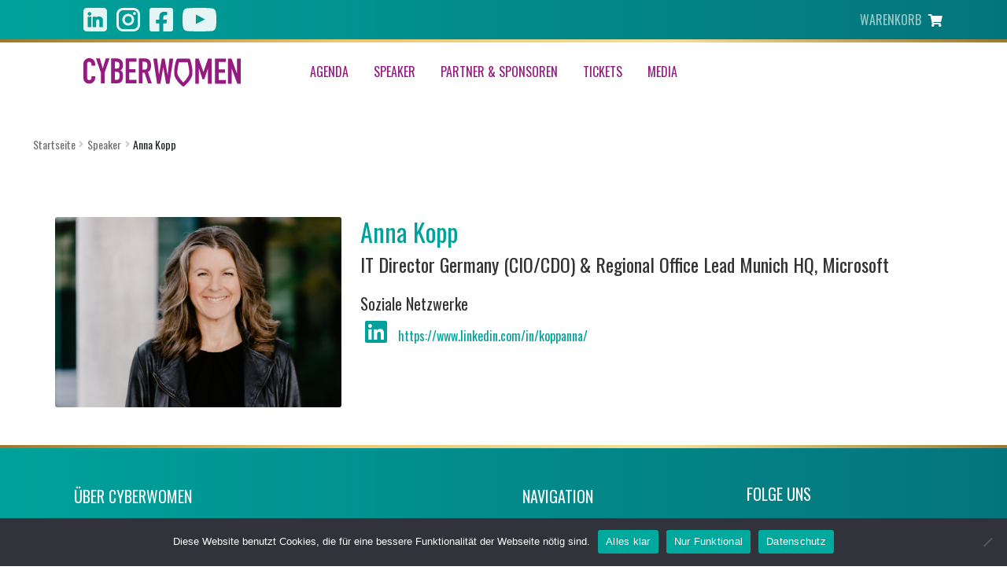

--- FILE ---
content_type: text/html; charset=UTF-8
request_url: https://cyberwomen.de/speakers/anna-kopp/
body_size: 72878
content:
<!doctype html>
<html lang="de">
<head>
<meta charset="UTF-8">
<meta name="viewport" content="width=device-width, initial-scale=1">
<link rel="profile" href="http://gmpg.org/xfn/11">
<link rel="pingback" href="https://cyberwomen.de/xmlrpc.php">

<link rel="apple-touch-icon" sizes="57x57" href="https://cyberwomen.de/wp-content/themes/cyberwomen/images/favicon/apple-icon-57x57.png">
<link rel="apple-touch-icon" sizes="180x180" href="https://cyberwomen.de/wp-content/themes/cyberwomen/images/favicon/apple-touch-icon.png">
<link rel="icon" type="image/png" sizes="32x32" href="https://cyberwomen.de/wp-content/themes/cyberwomen/images/favicon/favicon-32x32.png">
<link rel="icon" type="image/png" sizes="16x16" href="https://cyberwomen.de/wp-content/themes/cyberwomen/images/favicon/favicon-16x16.png">
<link rel="manifest" href="https://cyberwomen.de/wp-content/themes/cyberwomen/images/favicon/site.webmanifest">
<link rel="mask-icon" href="https://cyberwomen.de/wp-content/themes/cyberwomen/images/favicon/safari-pinned-tab.svg" color="#3c075c">
<meta name="msapplication-TileColor" content="#3c075c">
<meta name="theme-color" content="#ffffff">

<meta name="apple-mobile-web-app-capable" content="no">
<meta name="mobile-web-app-capable" content="no">
<meta name="apple-mobile-web-app-title" content="Cyberwomen">
<meta name="mobile-web-app-title" content="Cyberwomen">
<meta name="apple-mobile-web-app-status-bar-style" content="#00a19a">

<meta property="og:type" content="website">
<meta property="og:site_name" content="Cyberwomen">
<meta property="og:title" content="Anna Kopp | Cyberwomen">
<meta property="og:url" content="https://cyberwomen.de/speakers/anna-kopp/">
<meta property="og:image" content="https://cyberwomen.de/wp-content/uploads/2022/08/Anna_Kopp_Microsoft-scaled.jpg">	
	
<meta property="og:description" content="Das Event für Frauen der IT-Sicherheit">
<meta name="description" content="Das Event für Frauen der IT-Sicherheit">
<meta name='robots' content='index, follow, max-image-preview:large, max-snippet:-1, max-video-preview:-1' />
	<style>img:is([sizes="auto" i], [sizes^="auto," i]) { contain-intrinsic-size: 3000px 1500px }</style>
	
	<!-- This site is optimized with the Yoast SEO plugin v26.7 - https://yoast.com/wordpress/plugins/seo/ -->
	<title>Anna Kopp - Cyberwomen</title>
	<link rel="canonical" href="https://cyberwomen.de/speakers/anna-kopp/" />
	<meta property="og:locale" content="de_DE" />
	<meta property="og:type" content="article" />
	<meta property="og:title" content="Anna Kopp - Cyberwomen" />
	<meta property="og:url" content="https://cyberwomen.de/speakers/anna-kopp/" />
	<meta property="og:site_name" content="Cyberwomen" />
	<meta property="article:modified_time" content="2024-04-18T07:38:30+00:00" />
	<meta property="og:image" content="https://cyberwomen.de/wp-content/uploads/2022/08/Anna_Kopp_Microsoft-scaled.jpg" />
	<meta property="og:image:width" content="2560" />
	<meta property="og:image:height" content="1707" />
	<meta property="og:image:type" content="image/jpeg" />
	<meta name="twitter:card" content="summary_large_image" />
	<script type="application/ld+json" class="yoast-schema-graph">{"@context":"https://schema.org","@graph":[{"@type":"WebPage","@id":"https://cyberwomen.de/speakers/anna-kopp/","url":"https://cyberwomen.de/speakers/anna-kopp/","name":"Anna Kopp - Cyberwomen","isPartOf":{"@id":"https://cyberwomen.de/#website"},"primaryImageOfPage":{"@id":"https://cyberwomen.de/speakers/anna-kopp/#primaryimage"},"image":{"@id":"https://cyberwomen.de/speakers/anna-kopp/#primaryimage"},"thumbnailUrl":"https://cyberwomen.de/wp-content/uploads/2022/08/Anna_Kopp_Microsoft-scaled.jpg","datePublished":"2022-08-17T07:36:41+00:00","dateModified":"2024-04-18T07:38:30+00:00","breadcrumb":{"@id":"https://cyberwomen.de/speakers/anna-kopp/#breadcrumb"},"inLanguage":"de","potentialAction":[{"@type":"ReadAction","target":["https://cyberwomen.de/speakers/anna-kopp/"]}]},{"@type":"ImageObject","inLanguage":"de","@id":"https://cyberwomen.de/speakers/anna-kopp/#primaryimage","url":"https://cyberwomen.de/wp-content/uploads/2022/08/Anna_Kopp_Microsoft-scaled.jpg","contentUrl":"https://cyberwomen.de/wp-content/uploads/2022/08/Anna_Kopp_Microsoft-scaled.jpg","width":2560,"height":1707},{"@type":"BreadcrumbList","@id":"https://cyberwomen.de/speakers/anna-kopp/#breadcrumb","itemListElement":[{"@type":"ListItem","position":1,"name":"Startseite","item":"https://cyberwomen.de/"},{"@type":"ListItem","position":2,"name":"Speaker","item":"https://cyberwomen.de/speakers/"},{"@type":"ListItem","position":3,"name":"Anna Kopp"}]},{"@type":"WebSite","@id":"https://cyberwomen.de/#website","url":"https://cyberwomen.de/","name":"Cyberwomen","description":"Das Event für Frauen der IT-Sicherheit","potentialAction":[{"@type":"SearchAction","target":{"@type":"EntryPoint","urlTemplate":"https://cyberwomen.de/?s={search_term_string}"},"query-input":{"@type":"PropertyValueSpecification","valueRequired":true,"valueName":"search_term_string"}}],"inLanguage":"de"}]}</script>
	<!-- / Yoast SEO plugin. -->


<link rel="alternate" type="application/rss+xml" title="Cyberwomen &raquo; Feed" href="https://cyberwomen.de/feed/" />
<link rel="alternate" type="application/rss+xml" title="Cyberwomen &raquo; Kommentar-Feed" href="https://cyberwomen.de/comments/feed/" />
<link rel='stylesheet' id='formidable-css' href='https://cyberwomen.de/wp-content/plugins/formidable/css/formidableforms.css?ver=1151842' media='all' />
<link rel='stylesheet' id='wp-block-library-css' href='https://cyberwomen.de/wp-includes/css/dist/block-library/style.min.css?ver=6.8.3' media='all' />
<style id='wp-block-library-theme-inline-css'>
.wp-block-audio :where(figcaption){color:#555;font-size:13px;text-align:center}.is-dark-theme .wp-block-audio :where(figcaption){color:#ffffffa6}.wp-block-audio{margin:0 0 1em}.wp-block-code{border:1px solid #ccc;border-radius:4px;font-family:Menlo,Consolas,monaco,monospace;padding:.8em 1em}.wp-block-embed :where(figcaption){color:#555;font-size:13px;text-align:center}.is-dark-theme .wp-block-embed :where(figcaption){color:#ffffffa6}.wp-block-embed{margin:0 0 1em}.blocks-gallery-caption{color:#555;font-size:13px;text-align:center}.is-dark-theme .blocks-gallery-caption{color:#ffffffa6}:root :where(.wp-block-image figcaption){color:#555;font-size:13px;text-align:center}.is-dark-theme :root :where(.wp-block-image figcaption){color:#ffffffa6}.wp-block-image{margin:0 0 1em}.wp-block-pullquote{border-bottom:4px solid;border-top:4px solid;color:currentColor;margin-bottom:1.75em}.wp-block-pullquote cite,.wp-block-pullquote footer,.wp-block-pullquote__citation{color:currentColor;font-size:.8125em;font-style:normal;text-transform:uppercase}.wp-block-quote{border-left:.25em solid;margin:0 0 1.75em;padding-left:1em}.wp-block-quote cite,.wp-block-quote footer{color:currentColor;font-size:.8125em;font-style:normal;position:relative}.wp-block-quote:where(.has-text-align-right){border-left:none;border-right:.25em solid;padding-left:0;padding-right:1em}.wp-block-quote:where(.has-text-align-center){border:none;padding-left:0}.wp-block-quote.is-large,.wp-block-quote.is-style-large,.wp-block-quote:where(.is-style-plain){border:none}.wp-block-search .wp-block-search__label{font-weight:700}.wp-block-search__button{border:1px solid #ccc;padding:.375em .625em}:where(.wp-block-group.has-background){padding:1.25em 2.375em}.wp-block-separator.has-css-opacity{opacity:.4}.wp-block-separator{border:none;border-bottom:2px solid;margin-left:auto;margin-right:auto}.wp-block-separator.has-alpha-channel-opacity{opacity:1}.wp-block-separator:not(.is-style-wide):not(.is-style-dots){width:100px}.wp-block-separator.has-background:not(.is-style-dots){border-bottom:none;height:1px}.wp-block-separator.has-background:not(.is-style-wide):not(.is-style-dots){height:2px}.wp-block-table{margin:0 0 1em}.wp-block-table td,.wp-block-table th{word-break:normal}.wp-block-table :where(figcaption){color:#555;font-size:13px;text-align:center}.is-dark-theme .wp-block-table :where(figcaption){color:#ffffffa6}.wp-block-video :where(figcaption){color:#555;font-size:13px;text-align:center}.is-dark-theme .wp-block-video :where(figcaption){color:#ffffffa6}.wp-block-video{margin:0 0 1em}:root :where(.wp-block-template-part.has-background){margin-bottom:0;margin-top:0;padding:1.25em 2.375em}
</style>
<style id='classic-theme-styles-inline-css'>
/*! This file is auto-generated */
.wp-block-button__link{color:#fff;background-color:#32373c;border-radius:9999px;box-shadow:none;text-decoration:none;padding:calc(.667em + 2px) calc(1.333em + 2px);font-size:1.125em}.wp-block-file__button{background:#32373c;color:#fff;text-decoration:none}
</style>
<style id='create-block-cw-testimonial-style-inline-css'>
.cw-testimonial{background:#eaeaea;background:linear-gradient(135deg,#f5f5f5,#eaeaea);border-radius:20px;box-shadow:0 4px 6px -1px rgba(0,0,0,.1),0 2px 4px -2px rgba(0,0,0,.1);display:flex;gap:0!important;margin-bottom:2em;overflow:hidden}.cw-testimonial figure{height:100%;max-width:300px;width:100%}.cw-testimonial figure img{height:auto;width:100%}.cw-testimonial h1,.cw-testimonial h2,.cw-testimonial h3,.cw-testimonial h4,.cw-testimonial h5,.cw-testimonial h6{margin-top:0!important;padding:0!important}.cw-testimonial h2,.cw-testimonial h3{margin-bottom:.25em!important}.cw-testimonial p{font-size:.95em}.cw-testimonial .wp-block-image{margin:0!important}.cw-testimonial .link-with-icon{display:inline-block;margin-top:1em}.cw-testimonial .link-with-icon a{background:url(/wp-content/plugins/cw-blocks/build/cw-testimonial/../images/icon-arrow-circle.751683f4.png) no-repeat left 2px;background-size:20px auto;cursor:pointer;display:inline-block;font-weight:bolder;padding-left:1.75em;text-decoration:none!important}@media screen and (max-width:768px){.cw-testimonial{flex-direction:column}.cw-testimonial figure{max-width:100%}}

</style>
<link rel='stylesheet' id='storefront-gutenberg-blocks-css' href='https://cyberwomen.de/wp-content/themes/storefront/assets/css/base/gutenberg-blocks.css?ver=4.6.1' media='all' />
<style id='storefront-gutenberg-blocks-inline-css'>

				.wp-block-button__link:not(.has-text-color) {
					color: #333333;
				}

				.wp-block-button__link:not(.has-text-color):hover,
				.wp-block-button__link:not(.has-text-color):focus,
				.wp-block-button__link:not(.has-text-color):active {
					color: #333333;
				}

				.wp-block-button__link:not(.has-background) {
					background-color: #eeeeee;
				}

				.wp-block-button__link:not(.has-background):hover,
				.wp-block-button__link:not(.has-background):focus,
				.wp-block-button__link:not(.has-background):active {
					border-color: #d5d5d5;
					background-color: #d5d5d5;
				}

				.wc-block-grid__products .wc-block-grid__product .wp-block-button__link {
					background-color: #eeeeee;
					border-color: #eeeeee;
					color: #333333;
				}

				.wp-block-quote footer,
				.wp-block-quote cite,
				.wp-block-quote__citation {
					color: #6d6d6d;
				}

				.wp-block-pullquote cite,
				.wp-block-pullquote footer,
				.wp-block-pullquote__citation {
					color: #6d6d6d;
				}

				.wp-block-image figcaption {
					color: #6d6d6d;
				}

				.wp-block-separator.is-style-dots::before {
					color: #333333;
				}

				.wp-block-file a.wp-block-file__button {
					color: #333333;
					background-color: #eeeeee;
					border-color: #eeeeee;
				}

				.wp-block-file a.wp-block-file__button:hover,
				.wp-block-file a.wp-block-file__button:focus,
				.wp-block-file a.wp-block-file__button:active {
					color: #333333;
					background-color: #d5d5d5;
				}

				.wp-block-code,
				.wp-block-preformatted pre {
					color: #6d6d6d;
				}

				.wp-block-table:not( .has-background ):not( .is-style-stripes ) tbody tr:nth-child(2n) td {
					background-color: #fdfdfd;
				}

				.wp-block-cover .wp-block-cover__inner-container h1:not(.has-text-color),
				.wp-block-cover .wp-block-cover__inner-container h2:not(.has-text-color),
				.wp-block-cover .wp-block-cover__inner-container h3:not(.has-text-color),
				.wp-block-cover .wp-block-cover__inner-container h4:not(.has-text-color),
				.wp-block-cover .wp-block-cover__inner-container h5:not(.has-text-color),
				.wp-block-cover .wp-block-cover__inner-container h6:not(.has-text-color) {
					color: #000000;
				}

				.wc-block-components-price-slider__range-input-progress,
				.rtl .wc-block-components-price-slider__range-input-progress {
					--range-color: #7f54b3;
				}

				/* Target only IE11 */
				@media all and (-ms-high-contrast: none), (-ms-high-contrast: active) {
					.wc-block-components-price-slider__range-input-progress {
						background: #7f54b3;
					}
				}

				.wc-block-components-button:not(.is-link) {
					background-color: #333333;
					color: #ffffff;
				}

				.wc-block-components-button:not(.is-link):hover,
				.wc-block-components-button:not(.is-link):focus,
				.wc-block-components-button:not(.is-link):active {
					background-color: #1a1a1a;
					color: #ffffff;
				}

				.wc-block-components-button:not(.is-link):disabled {
					background-color: #333333;
					color: #ffffff;
				}

				.wc-block-cart__submit-container {
					background-color: #ffffff;
				}

				.wc-block-cart__submit-container::before {
					color: rgba(220,220,220,0.5);
				}

				.wc-block-components-order-summary-item__quantity {
					background-color: #ffffff;
					border-color: #6d6d6d;
					box-shadow: 0 0 0 2px #ffffff;
					color: #6d6d6d;
				}
			
</style>
<style id='global-styles-inline-css'>
:root{--wp--preset--aspect-ratio--square: 1;--wp--preset--aspect-ratio--4-3: 4/3;--wp--preset--aspect-ratio--3-4: 3/4;--wp--preset--aspect-ratio--3-2: 3/2;--wp--preset--aspect-ratio--2-3: 2/3;--wp--preset--aspect-ratio--16-9: 16/9;--wp--preset--aspect-ratio--9-16: 9/16;--wp--preset--color--black: #000000;--wp--preset--color--cyan-bluish-gray: #abb8c3;--wp--preset--color--white: #ffffff;--wp--preset--color--pale-pink: #f78da7;--wp--preset--color--vivid-red: #cf2e2e;--wp--preset--color--luminous-vivid-orange: #ff6900;--wp--preset--color--luminous-vivid-amber: #fcb900;--wp--preset--color--light-green-cyan: #7bdcb5;--wp--preset--color--vivid-green-cyan: #00d084;--wp--preset--color--pale-cyan-blue: #8ed1fc;--wp--preset--color--vivid-cyan-blue: #0693e3;--wp--preset--color--vivid-purple: #9b51e0;--wp--preset--gradient--vivid-cyan-blue-to-vivid-purple: linear-gradient(135deg,rgba(6,147,227,1) 0%,rgb(155,81,224) 100%);--wp--preset--gradient--light-green-cyan-to-vivid-green-cyan: linear-gradient(135deg,rgb(122,220,180) 0%,rgb(0,208,130) 100%);--wp--preset--gradient--luminous-vivid-amber-to-luminous-vivid-orange: linear-gradient(135deg,rgba(252,185,0,1) 0%,rgba(255,105,0,1) 100%);--wp--preset--gradient--luminous-vivid-orange-to-vivid-red: linear-gradient(135deg,rgba(255,105,0,1) 0%,rgb(207,46,46) 100%);--wp--preset--gradient--very-light-gray-to-cyan-bluish-gray: linear-gradient(135deg,rgb(238,238,238) 0%,rgb(169,184,195) 100%);--wp--preset--gradient--cool-to-warm-spectrum: linear-gradient(135deg,rgb(74,234,220) 0%,rgb(151,120,209) 20%,rgb(207,42,186) 40%,rgb(238,44,130) 60%,rgb(251,105,98) 80%,rgb(254,248,76) 100%);--wp--preset--gradient--blush-light-purple: linear-gradient(135deg,rgb(255,206,236) 0%,rgb(152,150,240) 100%);--wp--preset--gradient--blush-bordeaux: linear-gradient(135deg,rgb(254,205,165) 0%,rgb(254,45,45) 50%,rgb(107,0,62) 100%);--wp--preset--gradient--luminous-dusk: linear-gradient(135deg,rgb(255,203,112) 0%,rgb(199,81,192) 50%,rgb(65,88,208) 100%);--wp--preset--gradient--pale-ocean: linear-gradient(135deg,rgb(255,245,203) 0%,rgb(182,227,212) 50%,rgb(51,167,181) 100%);--wp--preset--gradient--electric-grass: linear-gradient(135deg,rgb(202,248,128) 0%,rgb(113,206,126) 100%);--wp--preset--gradient--midnight: linear-gradient(135deg,rgb(2,3,129) 0%,rgb(40,116,252) 100%);--wp--preset--font-size--small: 14px;--wp--preset--font-size--medium: 23px;--wp--preset--font-size--large: 26px;--wp--preset--font-size--x-large: 42px;--wp--preset--font-size--normal: 16px;--wp--preset--font-size--huge: 37px;--wp--preset--spacing--20: 0.44rem;--wp--preset--spacing--30: 0.67rem;--wp--preset--spacing--40: 1rem;--wp--preset--spacing--50: 1.5rem;--wp--preset--spacing--60: 2.25rem;--wp--preset--spacing--70: 3.38rem;--wp--preset--spacing--80: 5.06rem;--wp--preset--shadow--natural: 6px 6px 9px rgba(0, 0, 0, 0.2);--wp--preset--shadow--deep: 12px 12px 50px rgba(0, 0, 0, 0.4);--wp--preset--shadow--sharp: 6px 6px 0px rgba(0, 0, 0, 0.2);--wp--preset--shadow--outlined: 6px 6px 0px -3px rgba(255, 255, 255, 1), 6px 6px rgba(0, 0, 0, 1);--wp--preset--shadow--crisp: 6px 6px 0px rgba(0, 0, 0, 1);}:root :where(.is-layout-flow) > :first-child{margin-block-start: 0;}:root :where(.is-layout-flow) > :last-child{margin-block-end: 0;}:root :where(.is-layout-flow) > *{margin-block-start: 24px;margin-block-end: 0;}:root :where(.is-layout-constrained) > :first-child{margin-block-start: 0;}:root :where(.is-layout-constrained) > :last-child{margin-block-end: 0;}:root :where(.is-layout-constrained) > *{margin-block-start: 24px;margin-block-end: 0;}:root :where(.is-layout-flex){gap: 24px;}:root :where(.is-layout-grid){gap: 24px;}body .is-layout-flex{display: flex;}.is-layout-flex{flex-wrap: wrap;align-items: center;}.is-layout-flex > :is(*, div){margin: 0;}body .is-layout-grid{display: grid;}.is-layout-grid > :is(*, div){margin: 0;}.has-black-color{color: var(--wp--preset--color--black) !important;}.has-cyan-bluish-gray-color{color: var(--wp--preset--color--cyan-bluish-gray) !important;}.has-white-color{color: var(--wp--preset--color--white) !important;}.has-pale-pink-color{color: var(--wp--preset--color--pale-pink) !important;}.has-vivid-red-color{color: var(--wp--preset--color--vivid-red) !important;}.has-luminous-vivid-orange-color{color: var(--wp--preset--color--luminous-vivid-orange) !important;}.has-luminous-vivid-amber-color{color: var(--wp--preset--color--luminous-vivid-amber) !important;}.has-light-green-cyan-color{color: var(--wp--preset--color--light-green-cyan) !important;}.has-vivid-green-cyan-color{color: var(--wp--preset--color--vivid-green-cyan) !important;}.has-pale-cyan-blue-color{color: var(--wp--preset--color--pale-cyan-blue) !important;}.has-vivid-cyan-blue-color{color: var(--wp--preset--color--vivid-cyan-blue) !important;}.has-vivid-purple-color{color: var(--wp--preset--color--vivid-purple) !important;}.has-black-background-color{background-color: var(--wp--preset--color--black) !important;}.has-cyan-bluish-gray-background-color{background-color: var(--wp--preset--color--cyan-bluish-gray) !important;}.has-white-background-color{background-color: var(--wp--preset--color--white) !important;}.has-pale-pink-background-color{background-color: var(--wp--preset--color--pale-pink) !important;}.has-vivid-red-background-color{background-color: var(--wp--preset--color--vivid-red) !important;}.has-luminous-vivid-orange-background-color{background-color: var(--wp--preset--color--luminous-vivid-orange) !important;}.has-luminous-vivid-amber-background-color{background-color: var(--wp--preset--color--luminous-vivid-amber) !important;}.has-light-green-cyan-background-color{background-color: var(--wp--preset--color--light-green-cyan) !important;}.has-vivid-green-cyan-background-color{background-color: var(--wp--preset--color--vivid-green-cyan) !important;}.has-pale-cyan-blue-background-color{background-color: var(--wp--preset--color--pale-cyan-blue) !important;}.has-vivid-cyan-blue-background-color{background-color: var(--wp--preset--color--vivid-cyan-blue) !important;}.has-vivid-purple-background-color{background-color: var(--wp--preset--color--vivid-purple) !important;}.has-black-border-color{border-color: var(--wp--preset--color--black) !important;}.has-cyan-bluish-gray-border-color{border-color: var(--wp--preset--color--cyan-bluish-gray) !important;}.has-white-border-color{border-color: var(--wp--preset--color--white) !important;}.has-pale-pink-border-color{border-color: var(--wp--preset--color--pale-pink) !important;}.has-vivid-red-border-color{border-color: var(--wp--preset--color--vivid-red) !important;}.has-luminous-vivid-orange-border-color{border-color: var(--wp--preset--color--luminous-vivid-orange) !important;}.has-luminous-vivid-amber-border-color{border-color: var(--wp--preset--color--luminous-vivid-amber) !important;}.has-light-green-cyan-border-color{border-color: var(--wp--preset--color--light-green-cyan) !important;}.has-vivid-green-cyan-border-color{border-color: var(--wp--preset--color--vivid-green-cyan) !important;}.has-pale-cyan-blue-border-color{border-color: var(--wp--preset--color--pale-cyan-blue) !important;}.has-vivid-cyan-blue-border-color{border-color: var(--wp--preset--color--vivid-cyan-blue) !important;}.has-vivid-purple-border-color{border-color: var(--wp--preset--color--vivid-purple) !important;}.has-vivid-cyan-blue-to-vivid-purple-gradient-background{background: var(--wp--preset--gradient--vivid-cyan-blue-to-vivid-purple) !important;}.has-light-green-cyan-to-vivid-green-cyan-gradient-background{background: var(--wp--preset--gradient--light-green-cyan-to-vivid-green-cyan) !important;}.has-luminous-vivid-amber-to-luminous-vivid-orange-gradient-background{background: var(--wp--preset--gradient--luminous-vivid-amber-to-luminous-vivid-orange) !important;}.has-luminous-vivid-orange-to-vivid-red-gradient-background{background: var(--wp--preset--gradient--luminous-vivid-orange-to-vivid-red) !important;}.has-very-light-gray-to-cyan-bluish-gray-gradient-background{background: var(--wp--preset--gradient--very-light-gray-to-cyan-bluish-gray) !important;}.has-cool-to-warm-spectrum-gradient-background{background: var(--wp--preset--gradient--cool-to-warm-spectrum) !important;}.has-blush-light-purple-gradient-background{background: var(--wp--preset--gradient--blush-light-purple) !important;}.has-blush-bordeaux-gradient-background{background: var(--wp--preset--gradient--blush-bordeaux) !important;}.has-luminous-dusk-gradient-background{background: var(--wp--preset--gradient--luminous-dusk) !important;}.has-pale-ocean-gradient-background{background: var(--wp--preset--gradient--pale-ocean) !important;}.has-electric-grass-gradient-background{background: var(--wp--preset--gradient--electric-grass) !important;}.has-midnight-gradient-background{background: var(--wp--preset--gradient--midnight) !important;}.has-small-font-size{font-size: var(--wp--preset--font-size--small) !important;}.has-medium-font-size{font-size: var(--wp--preset--font-size--medium) !important;}.has-large-font-size{font-size: var(--wp--preset--font-size--large) !important;}.has-x-large-font-size{font-size: var(--wp--preset--font-size--x-large) !important;}
:root :where(.wp-block-pullquote){font-size: 1.5em;line-height: 1.6;}
</style>
<link rel='stylesheet' id='cookie-notice-front-css' href='https://cyberwomen.de/wp-content/plugins/cookie-notice/css/front.min.css?ver=2.5.11' media='all' />
<link rel='stylesheet' id='style-name-css' href='https://cyberwomen.de/wp-content/plugins/renvert-canvas-editor//build/index.css?ver=0.1.4.1768088446' media='all' />
<style id='woocommerce-inline-inline-css'>
.woocommerce form .form-row .required { visibility: visible; }
</style>
<link rel='stylesheet' id='brands-styles-css' href='https://cyberwomen.de/wp-content/plugins/woocommerce/assets/css/brands.css?ver=10.3.7' media='all' />
<link rel='stylesheet' id='storefront-style-css' href='https://cyberwomen.de/wp-content/themes/storefront/style.css?ver=1.0.7' media='all' />
<style id='storefront-style-inline-css'>

			.main-navigation ul li a,
			.site-title a,
			ul.menu li a,
			.site-branding h1 a,
			button.menu-toggle,
			button.menu-toggle:hover,
			.handheld-navigation .dropdown-toggle {
				color: #333333;
			}

			button.menu-toggle,
			button.menu-toggle:hover {
				border-color: #333333;
			}

			.main-navigation ul li a:hover,
			.main-navigation ul li:hover > a,
			.site-title a:hover,
			.site-header ul.menu li.current-menu-item > a {
				color: #747474;
			}

			table:not( .has-background ) th {
				background-color: #f8f8f8;
			}

			table:not( .has-background ) tbody td {
				background-color: #fdfdfd;
			}

			table:not( .has-background ) tbody tr:nth-child(2n) td,
			fieldset,
			fieldset legend {
				background-color: #fbfbfb;
			}

			.site-header,
			.secondary-navigation ul ul,
			.main-navigation ul.menu > li.menu-item-has-children:after,
			.secondary-navigation ul.menu ul,
			.storefront-handheld-footer-bar,
			.storefront-handheld-footer-bar ul li > a,
			.storefront-handheld-footer-bar ul li.search .site-search,
			button.menu-toggle,
			button.menu-toggle:hover {
				background-color: #ffffff;
			}

			p.site-description,
			.site-header,
			.storefront-handheld-footer-bar {
				color: #404040;
			}

			button.menu-toggle:after,
			button.menu-toggle:before,
			button.menu-toggle span:before {
				background-color: #333333;
			}

			h1, h2, h3, h4, h5, h6, .wc-block-grid__product-title {
				color: #333333;
			}

			.widget h1 {
				border-bottom-color: #333333;
			}

			body,
			.secondary-navigation a {
				color: #6d6d6d;
			}

			.widget-area .widget a,
			.hentry .entry-header .posted-on a,
			.hentry .entry-header .post-author a,
			.hentry .entry-header .post-comments a,
			.hentry .entry-header .byline a {
				color: #727272;
			}

			a {
				color: #7f54b3;
			}

			a:focus,
			button:focus,
			.button.alt:focus,
			input:focus,
			textarea:focus,
			input[type="button"]:focus,
			input[type="reset"]:focus,
			input[type="submit"]:focus,
			input[type="email"]:focus,
			input[type="tel"]:focus,
			input[type="url"]:focus,
			input[type="password"]:focus,
			input[type="search"]:focus {
				outline-color: #7f54b3;
			}

			button, input[type="button"], input[type="reset"], input[type="submit"], .button, .widget a.button {
				background-color: #eeeeee;
				border-color: #eeeeee;
				color: #333333;
			}

			button:hover, input[type="button"]:hover, input[type="reset"]:hover, input[type="submit"]:hover, .button:hover, .widget a.button:hover {
				background-color: #d5d5d5;
				border-color: #d5d5d5;
				color: #333333;
			}

			button.alt, input[type="button"].alt, input[type="reset"].alt, input[type="submit"].alt, .button.alt, .widget-area .widget a.button.alt {
				background-color: #333333;
				border-color: #333333;
				color: #ffffff;
			}

			button.alt:hover, input[type="button"].alt:hover, input[type="reset"].alt:hover, input[type="submit"].alt:hover, .button.alt:hover, .widget-area .widget a.button.alt:hover {
				background-color: #1a1a1a;
				border-color: #1a1a1a;
				color: #ffffff;
			}

			.pagination .page-numbers li .page-numbers.current {
				background-color: #e6e6e6;
				color: #636363;
			}

			#comments .comment-list .comment-content .comment-text {
				background-color: #f8f8f8;
			}

			.site-footer {
				background-color: #f0f0f0;
				color: #6d6d6d;
			}

			.site-footer a:not(.button):not(.components-button) {
				color: #333333;
			}

			.site-footer .storefront-handheld-footer-bar a:not(.button):not(.components-button) {
				color: #333333;
			}

			.site-footer h1, .site-footer h2, .site-footer h3, .site-footer h4, .site-footer h5, .site-footer h6, .site-footer .widget .widget-title, .site-footer .widget .widgettitle {
				color: #333333;
			}

			.page-template-template-homepage.has-post-thumbnail .type-page.has-post-thumbnail .entry-title {
				color: #000000;
			}

			.page-template-template-homepage.has-post-thumbnail .type-page.has-post-thumbnail .entry-content {
				color: #000000;
			}

			@media screen and ( min-width: 768px ) {
				.secondary-navigation ul.menu a:hover {
					color: #595959;
				}

				.secondary-navigation ul.menu a {
					color: #404040;
				}

				.main-navigation ul.menu ul.sub-menu,
				.main-navigation ul.nav-menu ul.children {
					background-color: #f0f0f0;
				}

				.site-header {
					border-bottom-color: #f0f0f0;
				}
			}
</style>
<link rel='stylesheet' id='lightgallery-css' href='https://cyberwomen.de/wp-content/themes/cyberwomen/css/lightgallery.min.css?ver=1.0.7' media='all' />
<link rel='stylesheet' id='cyberwomen-style-css' href='https://cyberwomen.de/wp-content/themes/cyberwomen/css/style.css?ver=1.0.7' media='all' />
<link rel='stylesheet' id='cyberwomen-woocommerce-style-css' href='https://cyberwomen.de/wp-content/themes/cyberwomen/woocommerce.css?ver=1.0.7' media='all' />
<style id='cyberwomen-woocommerce-style-inline-css'>
@font-face {
			font-family: "star";
			src: url("https://cyberwomen.de/wp-content/plugins/woocommerce/assets/fonts/star.eot");
			src: url("https://cyberwomen.de/wp-content/plugins/woocommerce/assets/fonts/star.eot?#iefix") format("embedded-opentype"),
				url("https://cyberwomen.de/wp-content/plugins/woocommerce/assets/fonts/star.woff") format("woff"),
				url("https://cyberwomen.de/wp-content/plugins/woocommerce/assets/fonts/star.ttf") format("truetype"),
				url("https://cyberwomen.de/wp-content/plugins/woocommerce/assets/fonts/star.svg#star") format("svg");
			font-weight: normal;
			font-style: normal;
		}
</style>
<link rel='stylesheet' id='storefront-icons-css' href='https://cyberwomen.de/wp-content/themes/storefront/assets/css/base/icons.css?ver=4.6.1' media='all' />
<link rel='stylesheet' id='storefront-woocommerce-style-css' href='https://cyberwomen.de/wp-content/themes/storefront/assets/css/woocommerce/woocommerce.css?ver=4.6.1' media='all' />
<style id='storefront-woocommerce-style-inline-css'>
@font-face {
				font-family: star;
				src: url(https://cyberwomen.de/wp-content/plugins/woocommerce/assets/fonts/star.eot);
				src:
					url(https://cyberwomen.de/wp-content/plugins/woocommerce/assets/fonts/star.eot?#iefix) format("embedded-opentype"),
					url(https://cyberwomen.de/wp-content/plugins/woocommerce/assets/fonts/star.woff) format("woff"),
					url(https://cyberwomen.de/wp-content/plugins/woocommerce/assets/fonts/star.ttf) format("truetype"),
					url(https://cyberwomen.de/wp-content/plugins/woocommerce/assets/fonts/star.svg#star) format("svg");
				font-weight: 400;
				font-style: normal;
			}
			@font-face {
				font-family: WooCommerce;
				src: url(https://cyberwomen.de/wp-content/plugins/woocommerce/assets/fonts/WooCommerce.eot);
				src:
					url(https://cyberwomen.de/wp-content/plugins/woocommerce/assets/fonts/WooCommerce.eot?#iefix) format("embedded-opentype"),
					url(https://cyberwomen.de/wp-content/plugins/woocommerce/assets/fonts/WooCommerce.woff) format("woff"),
					url(https://cyberwomen.de/wp-content/plugins/woocommerce/assets/fonts/WooCommerce.ttf) format("truetype"),
					url(https://cyberwomen.de/wp-content/plugins/woocommerce/assets/fonts/WooCommerce.svg#WooCommerce) format("svg");
				font-weight: 400;
				font-style: normal;
			}

			a.cart-contents,
			.site-header-cart .widget_shopping_cart a {
				color: #333333;
			}

			a.cart-contents:hover,
			.site-header-cart .widget_shopping_cart a:hover,
			.site-header-cart:hover > li > a {
				color: #747474;
			}

			table.cart td.product-remove,
			table.cart td.actions {
				border-top-color: #ffffff;
			}

			.storefront-handheld-footer-bar ul li.cart .count {
				background-color: #333333;
				color: #ffffff;
				border-color: #ffffff;
			}

			.woocommerce-tabs ul.tabs li.active a,
			ul.products li.product .price,
			.onsale,
			.wc-block-grid__product-onsale,
			.widget_search form:before,
			.widget_product_search form:before {
				color: #6d6d6d;
			}

			.woocommerce-breadcrumb a,
			a.woocommerce-review-link,
			.product_meta a {
				color: #727272;
			}

			.wc-block-grid__product-onsale,
			.onsale {
				border-color: #6d6d6d;
			}

			.star-rating span:before,
			.quantity .plus, .quantity .minus,
			p.stars a:hover:after,
			p.stars a:after,
			.star-rating span:before,
			#payment .payment_methods li input[type=radio]:first-child:checked+label:before {
				color: #7f54b3;
			}

			.widget_price_filter .ui-slider .ui-slider-range,
			.widget_price_filter .ui-slider .ui-slider-handle {
				background-color: #7f54b3;
			}

			.order_details {
				background-color: #f8f8f8;
			}

			.order_details > li {
				border-bottom: 1px dotted #e3e3e3;
			}

			.order_details:before,
			.order_details:after {
				background: -webkit-linear-gradient(transparent 0,transparent 0),-webkit-linear-gradient(135deg,#f8f8f8 33.33%,transparent 33.33%),-webkit-linear-gradient(45deg,#f8f8f8 33.33%,transparent 33.33%)
			}

			#order_review {
				background-color: #ffffff;
			}

			#payment .payment_methods > li .payment_box,
			#payment .place-order {
				background-color: #fafafa;
			}

			#payment .payment_methods > li:not(.woocommerce-notice) {
				background-color: #f5f5f5;
			}

			#payment .payment_methods > li:not(.woocommerce-notice):hover {
				background-color: #f0f0f0;
			}

			.woocommerce-pagination .page-numbers li .page-numbers.current {
				background-color: #e6e6e6;
				color: #636363;
			}

			.wc-block-grid__product-onsale,
			.onsale,
			.woocommerce-pagination .page-numbers li .page-numbers:not(.current) {
				color: #6d6d6d;
			}

			p.stars a:before,
			p.stars a:hover~a:before,
			p.stars.selected a.active~a:before {
				color: #6d6d6d;
			}

			p.stars.selected a.active:before,
			p.stars:hover a:before,
			p.stars.selected a:not(.active):before,
			p.stars.selected a.active:before {
				color: #7f54b3;
			}

			.single-product div.product .woocommerce-product-gallery .woocommerce-product-gallery__trigger {
				background-color: #eeeeee;
				color: #333333;
			}

			.single-product div.product .woocommerce-product-gallery .woocommerce-product-gallery__trigger:hover {
				background-color: #d5d5d5;
				border-color: #d5d5d5;
				color: #333333;
			}

			.button.added_to_cart:focus,
			.button.wc-forward:focus {
				outline-color: #7f54b3;
			}

			.added_to_cart,
			.site-header-cart .widget_shopping_cart a.button,
			.wc-block-grid__products .wc-block-grid__product .wp-block-button__link {
				background-color: #eeeeee;
				border-color: #eeeeee;
				color: #333333;
			}

			.added_to_cart:hover,
			.site-header-cart .widget_shopping_cart a.button:hover,
			.wc-block-grid__products .wc-block-grid__product .wp-block-button__link:hover {
				background-color: #d5d5d5;
				border-color: #d5d5d5;
				color: #333333;
			}

			.added_to_cart.alt, .added_to_cart, .widget a.button.checkout {
				background-color: #333333;
				border-color: #333333;
				color: #ffffff;
			}

			.added_to_cart.alt:hover, .added_to_cart:hover, .widget a.button.checkout:hover {
				background-color: #1a1a1a;
				border-color: #1a1a1a;
				color: #ffffff;
			}

			.button.loading {
				color: #eeeeee;
			}

			.button.loading:hover {
				background-color: #eeeeee;
			}

			.button.loading:after {
				color: #333333;
			}

			@media screen and ( min-width: 768px ) {
				.site-header-cart .widget_shopping_cart,
				.site-header .product_list_widget li .quantity {
					color: #404040;
				}

				.site-header-cart .widget_shopping_cart .buttons,
				.site-header-cart .widget_shopping_cart .total {
					background-color: #f5f5f5;
				}

				.site-header-cart .widget_shopping_cart {
					background-color: #f0f0f0;
				}
			}
				.storefront-product-pagination a {
					color: #6d6d6d;
					background-color: #ffffff;
				}
				.storefront-sticky-add-to-cart {
					color: #6d6d6d;
					background-color: #ffffff;
				}

				.storefront-sticky-add-to-cart a:not(.button) {
					color: #333333;
				}
</style>
<link rel='stylesheet' id='storefront-child-style-css' href='https://cyberwomen.de/wp-content/themes/cyberwomen/style.css?ver=1.0.7' media='all' />
<link rel='stylesheet' id='storefront-woocommerce-brands-style-css' href='https://cyberwomen.de/wp-content/themes/storefront/assets/css/woocommerce/extensions/brands.css?ver=4.6.1' media='all' />
<script src="https://cyberwomen.de/wp-includes/js/jquery/jquery.min.js?ver=3.7.1" id="jquery-core-js"></script>
<script src="https://cyberwomen.de/wp-includes/js/jquery/jquery-migrate.min.js?ver=3.4.1" id="jquery-migrate-js"></script>
<script src="https://cyberwomen.de/wp-content/plugins/woocommerce/assets/js/jquery-blockui/jquery.blockUI.min.js?ver=2.7.0-wc.10.3.7" id="wc-jquery-blockui-js" defer data-wp-strategy="defer"></script>
<script id="wc-add-to-cart-js-extra">
var wc_add_to_cart_params = {"ajax_url":"\/wp-admin\/admin-ajax.php","wc_ajax_url":"\/?wc-ajax=%%endpoint%%","i18n_view_cart":"Warenkorb anzeigen","cart_url":"https:\/\/cyberwomen.de\/warenkorb\/","is_cart":"","cart_redirect_after_add":"yes"};
</script>
<script src="https://cyberwomen.de/wp-content/plugins/woocommerce/assets/js/frontend/add-to-cart.min.js?ver=10.3.7" id="wc-add-to-cart-js" defer data-wp-strategy="defer"></script>
<script src="https://cyberwomen.de/wp-content/plugins/woocommerce/assets/js/js-cookie/js.cookie.min.js?ver=2.1.4-wc.10.3.7" id="wc-js-cookie-js" defer data-wp-strategy="defer"></script>
<script id="woocommerce-js-extra">
var woocommerce_params = {"ajax_url":"\/wp-admin\/admin-ajax.php","wc_ajax_url":"\/?wc-ajax=%%endpoint%%","i18n_password_show":"Passwort anzeigen","i18n_password_hide":"Passwort ausblenden"};
</script>
<script src="https://cyberwomen.de/wp-content/plugins/woocommerce/assets/js/frontend/woocommerce.min.js?ver=10.3.7" id="woocommerce-js" defer data-wp-strategy="defer"></script>
<script id="wc-cart-fragments-js-extra">
var wc_cart_fragments_params = {"ajax_url":"\/wp-admin\/admin-ajax.php","wc_ajax_url":"\/?wc-ajax=%%endpoint%%","cart_hash_key":"wc_cart_hash_8215b5d3777698b38cf7ee7396ed60cb","fragment_name":"wc_fragments_8215b5d3777698b38cf7ee7396ed60cb","request_timeout":"5000"};
</script>
<script src="https://cyberwomen.de/wp-content/plugins/woocommerce/assets/js/frontend/cart-fragments.min.js?ver=10.3.7" id="wc-cart-fragments-js" defer data-wp-strategy="defer"></script>
<link rel="https://api.w.org/" href="https://cyberwomen.de/wp-json/" /><link rel="EditURI" type="application/rsd+xml" title="RSD" href="https://cyberwomen.de/xmlrpc.php?rsd" />
<link rel='shortlink' href='https://cyberwomen.de/?p=969' />
<link rel="alternate" title="oEmbed (JSON)" type="application/json+oembed" href="https://cyberwomen.de/wp-json/oembed/1.0/embed?url=https%3A%2F%2Fcyberwomen.de%2Fspeakers%2Fanna-kopp%2F" />
<link rel="alternate" title="oEmbed (XML)" type="text/xml+oembed" href="https://cyberwomen.de/wp-json/oembed/1.0/embed?url=https%3A%2F%2Fcyberwomen.de%2Fspeakers%2Fanna-kopp%2F&#038;format=xml" />
<script>document.documentElement.className += " js";</script>
<!-- wp_head: NO TRACKING / cyberwomen.de -->	<noscript><style>.woocommerce-product-gallery{ opacity: 1 !important; }</style></noscript>
	</head>

<body class="wp-singular speakers-template-default single single-speakers postid-969 wp-embed-responsive wp-theme-storefront wp-child-theme-cyberwomen theme-storefront cookies-not-set woocommerce-no-js no-sidebar woocommerce-active storefront-full-width-content storefront-secondary-navigation storefront-align-wide right-sidebar">

<!-- wp_body_open: NO TRACKING / cyberwomen.de -->

<div id="main" class="hfeed site">
	
	
	<header id="cwHeader" class="navbar-dark bg-transparent">
		<div class="py-md-0 m-0 mb-4 cw-cart-header bg-primary cw-gradient-green">
			<div class="container">
			<div class="row px-3 px-md-0 py-2 py-md-0 m-0">
			<div class="col-6 col-lg-8 col-xl-9 m-0 pt-md-3 px-0 px-lg-4">
				
				<div class="social-icons position-absolute d-none d-md-block" style="top:10px">
<!-- LinkedIn -->
					<a href="https://www.linkedin.com/groups/8805738/" class="me-2" title="" target="_blank">
						<svg version="1.1" xmlns="http://www.w3.org/2000/svg" xmlns:xlink="http://www.w3.org/1999/xlink" x="0px" y="0px" width="30px"
							 height="30px" viewBox="0 0 98.9 98.9" style="overflow:visible;enable-background:new 0 0 98.9 98.9;" xml:space="preserve">
						<style type="text/css">
							.st0{fill:#FFFFFF;}
						</style>
						<path class="st0" d="M85,0H13.9c-3.7,0-7.2,1.5-9.8,4.1C1.5,6.7,0,10.2,0,13.9V85c0,3.7,1.5,7.2,4.1,9.8c2.6,2.6,6.2,4.1,9.8,4.1H85
							c3.7,0,7.2-1.5,9.8-4.1c2.6-2.6,4.1-6.2,4.1-9.8V13.9c0-3.7-1.5-7.2-4.1-9.8C92.2,1.5,88.7,0,85,0z M33,79c0,0.2-0.2,0.6-0.5,1.1
							c-0.5,0.3-0.9,0.5-1.1,0.5H19.9c-0.2,0-0.6-0.2-1.1-0.5c-0.3-0.5-0.5-0.9-0.5-1.1V38.9c0-0.2,0.2-0.6,0.5-1.1
							c0.5-0.3,0.9-0.5,1.1-0.5h11.4c0.2,0,0.6,0.2,1.1,0.5c0.3,0.5,0.5,0.9,0.5,1.1V79z M31.1,30.4c-0.7,0.7-1.6,1.3-2.5,1.7
							c-0.9,0.4-2,0.6-3,0.6c-2.2,0-4-0.7-5.5-2.2c-0.7-0.7-1.3-1.6-1.7-2.5c-0.4-0.9-0.6-2-0.6-3c0-2.1,0.7-3.9,2.2-5.3
							c0.7-0.7,1.6-1.3,2.5-1.7c0.9-0.4,2-0.6,3-0.6c1,0,2,0.2,3,0.6c0.9,0.4,1.8,1,2.5,1.7c1.5,1.5,2.2,3.3,2.2,5.3
							C33.3,27.1,32.6,28.9,31.1,30.4z M81.6,79c0,0.2,0,0.4-0.1,0.6c-0.1,0.2-0.2,0.4-0.4,0.5c-0.1,0.2-0.3,0.3-0.5,0.4
							c-0.2,0.1-0.4,0.1-0.6,0.1H68.3c-0.2,0-0.6-0.2-1.1-0.5c-0.3-0.5-0.5-0.9-0.5-1.1V54.6c0-2.1-0.4-3.7-1.1-4.9
							c-0.9-1-2.4-1.5-4.5-1.5c-2.7,0-4.6,0.8-5.7,2.4c-1.1,1.6-1.6,3.8-1.6,6.7V79c0,0.2,0,0.4-0.1,0.6c-0.1,0.2-0.2,0.4-0.4,0.5
							c-0.1,0.2-0.3,0.3-0.5,0.4c-0.2,0.1-0.4,0.1-0.6,0.1H40.7c-0.2,0-0.6-0.2-1.1-0.5c-0.3-0.5-0.5-0.9-0.5-1.1V38.9
							c0-0.2,0.2-0.6,0.5-1.1c0.5-0.3,0.9-0.5,1.1-0.5h11.1c0.3,0,0.7,0.1,1,0.2c0.2,0.1,0.3,0.4,0.5,0.9V39l0.1,0.2v1
							c2.7-2.6,6.5-4,11.3-4c5.4,0,9.5,1.3,12.4,3.9c3,2.7,4.5,6.7,4.5,11.8V79z"/>
						</svg>
					</a>
<!-- Instagram -->
					<a href="https://www.instagram.com/cyberwomen4you/" class="me-2" title="" target="_blank">
						<svg version="1.1" xmlns="http://www.w3.org/2000/svg" xmlns:xlink="http://www.w3.org/1999/xlink" x="0px" y="0px" width="30px"
							 height="30px" viewBox="0 0 99 99" style="overflow:visible;enable-background:new 0 0 99 99;" xml:space="preserve">
						<style type="text/css">
							.st0{fill:#FFFFFF;}
						</style>
						<g>
							<path class="st0" d="M75.5,17.4c3.4,0,6.2,2.8,6.2,6.2s-2.8,6.2-6.2,6.2c-3.4,0-6.2-2.8-6.2-6.2S72.1,17.4,75.5,17.4 M49.5,24.8
								c13.7,0,24.7,11.1,24.7,24.7S63.2,74.2,49.5,74.2S24.8,63.2,24.8,49.5S35.8,24.8,49.5,24.8 M49.5,34.7c-8.2,0-14.8,6.6-14.8,14.8
								s6.6,14.8,14.8,14.8s14.8-6.6,14.8-14.8S57.7,34.7,49.5,34.7z"/>
							<path class="st0" d="M71.3,99H27.7C12.4,99,0,86.6,0,71.3V27.7C0,12.4,12.4,0,27.7,0h43.5C86.6,0,99,12.4,99,27.7v43.5C99,86.6,86.6,99,71.3,99
								z M27.7,10C18,10,10,18,10,27.7v43.5C10,81,18,89,27.7,89h43.5C81,89,89,81,89,71.3V27.7C89,18,81,10,71.3,10H27.7z"/>
						</g>
						</svg>
					</a>
<!-- Facebook -->
					<a href="https://www.facebook.com/www.cyberwomen.de/" class="me-2" title="" target="_blank">
						<svg id="facebook" xmlns="http://www.w3.org/2000/svg" viewBox="0 0 448 448" height="30">
							<style type="text/css">
								.st0{fill:#FFFFFF;}
							</style>
							<path class="st0" d="M400,32H48A48,48,0,0,0,0,80V432a48,48,0,0,0,48,48H185.25V327.69h-63V256h63V201.36c0-62.15,37-96.48,93.67-96.48,27.14,0,55.52,4.84,55.52,4.84v61H303.17c-30.81,0-40.42,19.12-40.42,38.73V256h68.78l-11,71.69H262.75V480H400a48,48,0,0,0,48-48V80A48,48,0,0,0,400,32Z" transform="translate(0 -32)"/></svg>
					</a>
<!-- Youtube -->
					<a href="https://www.youtube.com/channel/UCBrdLm-uBq4eCds7LDyfFYg" class="me-2" title="" target="_blank">
						<svg id="youtube" xmlns="http://www.w3.org/2000/svg" height="30" viewBox="0 0 36.1 25.38"><defs><style>.cls-1{fill:#FFFFFF;}</style></defs><path class="cls-1" d="M23.9,39.65c-6.88-.13-9.22-.24-10.67-.54a4.72,4.72,0,0,1-2.45-1.27A5.29,5.29,0,0,1,9.62,35.6a14.53,14.53,0,0,1-.49-3.28,75.57,75.57,0,0,1,0-10.64c.22-2,.33-4.3,1.79-5.66a4.83,4.83,0,0,1,2.41-1.22A130,130,0,0,1,27,14.32a130.29,130.29,0,0,1,13.69.48,4.66,4.66,0,0,1,2.81,1.67c1.34,2.11,1.37,4.73,1.5,6.78.06,1,.06,6.52,0,7.5-.21,3.24-.38,4.38-.86,5.57a4.21,4.21,0,0,1-1,1.59,4.85,4.85,0,0,1-2.52,1.29c-6,.44-11,.54-16.74.45Zm9.11-13c-3.31-1.77-6.48-3.41-9.72-5.11V31.68c3.41-1.85,7-3.55,9.74-5.06Z" transform="translate(-8.95 -14.3)"/></svg>
					</a>
					
				</div>
				
				
							</div>
			<div class="col-6 col-lg-4 col-xl-3 p-0 m-0 my-0">
		 	  					
				<div class="cart-static">
					<a class="text-decoration-none" href="https://cyberwomen.de/warenkorb">
						<span>Warenkorb</span> <i class="fa fa-shopping-cart"></i>
					</a>
				</div>
				
			</div>
			</div>
			</div>
			<div class="edge cw-gradient-gold position-absolute w-100 left-0"></div>
		</div>
	  <div class="container">		
	    <div class="header-container pb-4 d-flex flex-wrap align-items-center justify-content-center justify-content-xl-start">
			
			<button id="toggle-menu" class="d-xl-none position-absolute" accesskey="m" style="left: 1.5em">
				<i class="hambar first"></i>
				<i class="hambar second"></i>
				<i class="hambar third"></i>
			</button>
			
			<div class="mx-4">
				<a class="branding text-primary text-decoration-none" href="https://cyberwomen.de/" accesskey="1">
				<svg version="1.1" xmlns="http://www.w3.org/2000/svg" xmlns:xlink="http://www.w3.org/1999/xlink" x="0px" y="0px" width="884.2px"
					 height="161px" viewBox="0 0 884.2 161" style="overflow:visible;enable-background:new 0 0 884.2 161;" xml:space="preserve">
				<style type="text/css">
					.st0{fill:#FFFFFF;}
				</style>
				<defs>
				</defs>
				<g>
					<path class="st0" d="M66,103v8.8c0,4.4-0.8,8.6-2.5,12.5c-1.7,3.9-4,7.4-6.9,10.5c-2.9,3.1-6.4,5.5-10.3,7.3
						c-3.9,1.8-8.2,2.7-12.7,2.7c-3.9,0-7.8-0.5-11.8-1.6c-4-1.1-7.6-2.9-10.8-5.6c-3.2-2.7-5.8-6.1-7.9-10.3C1,123.1,0,117.7,0,111.2
						V32.8c0-4.7,0.8-9,2.4-13c1.6-4,3.9-7.5,6.8-10.4c2.9-2.9,6.4-5.2,10.5-6.9C23.8,0.8,28.3,0,33.2,0c9.6,0,17.4,3.1,23.4,9.4
						c2.9,3.1,5.2,6.7,6.9,10.9C65.2,24.5,66,29.1,66,34v8H45.6v-6.8c0-4-1.1-7.5-3.4-10.4c-2.3-2.9-5.3-4.4-9.2-4.4
						c-5.1,0-8.4,1.6-10.1,4.7c-1.7,3.1-2.5,7.1-2.5,11.9v72.8c0,4.1,0.9,7.6,2.7,10.4c1.8,2.8,5,4.2,9.7,4.2c1.3,0,2.8-0.2,4.3-0.7
						c1.5-0.5,3-1.2,4.3-2.3c1.2-1.1,2.2-2.5,3-4.4c0.8-1.9,1.2-4.2,1.2-7v-7H66z"/>
					<path class="st0" d="M98.6,143.6V83.4l-28-82.2h21.6l16.4,56.6h0.4l16.4-56.6H147l-28,82.2v60.2H98.6z"/>
					<path class="st0" d="M156.2,143.6V1.2H186c6.5,0,12.1,1,16.7,3c4.6,2,8.4,4.7,11.3,8c2.9,3.3,5,7.2,6.3,11.5
						c1.3,4.3,1.9,8.8,1.9,13.5v5.2c0,3.9-0.3,7.1-0.9,9.8c-0.6,2.7-1.5,5-2.7,7c-2.3,3.7-5.7,6.9-10.4,9.6c4.8,2.3,8.3,5.6,10.6,10
						c2.3,4.4,3.4,10.4,3.4,18v8c0,12.5-3,22.1-9.1,28.8c-6.1,6.7-15.8,10-29.1,10H156.2z M176.6,20.4v39.2h9.2c6.8,0,11.4-1.7,13.7-5.1
						c2.3-3.4,3.5-8.4,3.5-14.9c0-6.4-1.3-11.2-3.9-14.4c-2.6-3.2-7.3-4.8-14.1-4.8H176.6z M176.6,77.6v45.6h8.8c4.1,0,7.4-0.6,9.7-1.8
						c2.3-1.2,4.1-2.9,5.3-5c1.2-2.1,1.9-4.7,2.2-7.6c0.3-2.9,0.4-6.1,0.4-9.6c0-3.6-0.2-6.7-0.6-9.4c-0.4-2.7-1.2-4.9-2.4-6.8
						c-1.3-1.9-3.1-3.2-5.4-4.1c-2.3-0.9-5.3-1.3-9-1.3H176.6z"/>
					<path class="st0" d="M237.4,143.6V1.2h60.8v19.2h-40.4v41.8H293v19.2h-35.2v41.8h40.4v20.4H237.4z"/>
					<path class="st0" d="M311.4,143.6V1.2h32.8c24,0,36,13.9,36,41.8c0,8.4-1.3,15.5-3.9,21.4c-2.6,5.9-7.2,10.6-13.7,14.2l22,65H363
						l-19-60.8h-12.2v60.8H311.4z M331.8,20.4v44.4h11.6c3.6,0,6.5-0.5,8.6-1.5c2.1-1,3.8-2.4,5-4.3c1.1-1.9,1.8-4.2,2.2-6.9
						c0.4-2.7,0.6-5.9,0.6-9.5s-0.2-6.8-0.6-9.5c-0.4-2.7-1.2-5.1-2.4-7.1c-2.5-3.7-7.3-5.6-14.4-5.6H331.8z"/>
				</g>
				<path class="st0" d="M505,2.4l-21.2,142.4h-19.2L449,52.4h-0.4l-15.4,92.4H414L392.8,2.4h21.6l10.2,90.4h0.4l16-90.4h15.6L473.2,95
					h0.4l9.8-92.6H505z"/>
				<path class="st0" d="M628.6,144.8V2.4h19.6l26.2,75.4h0.4l26-75.4h19.8v142.4h-20.4V58.2h-0.4l-20.2,61.2h-10.2l-20-61.2H649v86.6
					H628.6z"/>
				<path class="st0" d="M739.8,144.8V2.4h60.8v19.2h-40.4v41.8h35.2v19.2h-35.2v41.8h40.4v20.4H739.8z"/>
				<path class="st0" d="M813,144.8V2.4h19.6l30.8,85.8h0.4V2.4h20.4v142.4H865l-31.2-85.6h-0.4v85.6H813z"/>
				<g>
					<path class="st0" d="M561.5,161c-1.7,0-3.4-0.6-4.9-1.9c-3.7-3.1-36.6-31-44.4-59.9c-8-29.4,8.2-83.2,10.1-89.3
						c1.4-4.5,4.8-7.5,8.5-7.5h61.5c3.7,0,7.1,3,8.5,7.5c1.9,6,18,59.9,10.1,89.3c-7.9,29-40.7,56.9-44.4,59.9
						C564.9,160.4,563.2,161,561.5,161z M537.1,23.2c-5.6,20.4-11.4,54.1-7.6,67.9c4.1,15.2,21.6,37,32,46.6c10.5-9.7,27.9-31.4,32-46.6
						c3.8-13.8-2-47.5-7.6-67.9H537.1z"/>
				</g>
				</svg>
			
			
				</a>
			</div>
			  
			  <ul id="menu-hauptnavigation" class="main-navigation d-none d-xl-flex nav col-12 col-lg-auto me-lg-auto mb-2 justify-content-center mb-md-0"><li id="menu-item-1994" class="menu-item menu-item-type-post_type menu-item-object-page menu-item-has-children menu-item-1994"><a href="https://cyberwomen.de/agenda-2025-23-09-koeln/">Agenda</a>
<ul class="sub-menu">
	<li id="menu-item-1983" class="menu-item menu-item-type-post_type menu-item-object-page menu-item-1983"><a href="https://cyberwomen.de/agenda-2025-23-09-koeln/">Agenda 2025 – 23.09 – Köln</a></li>
	<li id="menu-item-1096" class="menu-item menu-item-type-post_type menu-item-object-page menu-item-1096"><a href="https://cyberwomen.de/agenda-2024-12-09-frankfurt/">Agenda 2024 – 12.09 – Frankfurt</a></li>
	<li id="menu-item-873" class="menu-item menu-item-type-post_type menu-item-object-page menu-item-873"><a href="https://cyberwomen.de/agenda_cyberwomen_2022_22_09_muenchen/">Agenda 2022 – 22.09 – München</a></li>
	<li id="menu-item-872" class="menu-item menu-item-type-post_type menu-item-object-page menu-item-872"><a href="https://cyberwomen.de/agenda_cyberwomen_2021_online_01_10_2021/">Agenda 2021 – 1.10 – Online</a></li>
	<li id="menu-item-871" class="menu-item menu-item-type-post_type menu-item-object-page menu-item-871"><a href="https://cyberwomen.de/agenda_cyberwomen_2020_25_02_mcsc_edition_muenchen/">Agenda 2020 – MCSC Edition</a></li>
	<li id="menu-item-870" class="menu-item menu-item-type-post_type menu-item-object-page menu-item-870"><a href="https://cyberwomen.de/agenda_cyberwomen_2019_25_06_muenchen/">Agenda 2019 – 25.6 – München</a></li>
</ul>
</li>
<li id="menu-item-67" class="menu-item menu-item-type-post_type menu-item-object-page menu-item-67"><a href="https://cyberwomen.de/speakers/">Speaker</a></li>
<li id="menu-item-69" class="menu-item menu-item-type-post_type menu-item-object-page menu-item-69"><a href="https://cyberwomen.de/partner-und-sponsoren/">Partner &#038; Sponsoren</a></li>
<li id="menu-item-1919" class="menu-item menu-item-type-post_type menu-item-object-product menu-item-1919"><a href="https://cyberwomen.de/shop/cyberwomen-online-ticket/">Tickets</a></li>
<li id="menu-item-68" class="menu-item menu-item-type-post_type menu-item-object-page menu-item-has-children menu-item-68"><a href="https://cyberwomen.de/presse/">Media</a>
<ul class="sub-menu">
	<li id="menu-item-2726" class="menu-item menu-item-type-post_type menu-item-object-page menu-item-2726"><a href="https://cyberwomen.de/fotos/">Fotos</a></li>
	<li id="menu-item-1942" class="menu-item menu-item-type-post_type menu-item-object-page menu-item-1942"><a href="https://cyberwomen.de/videos/">Videos</a></li>
	<li id="menu-item-1943" class="menu-item menu-item-type-post_type menu-item-object-page menu-item-1943"><a href="https://cyberwomen.de/presse/">Pressestimmen</a></li>
	<li id="menu-item-2083" class="menu-item menu-item-type-post_type menu-item-object-page menu-item-2083"><a href="https://cyberwomen.de/social-media-post-designer/">Social Media Post Designer</a></li>
</ul>
</li>
</ul>
		      <div class="d-none text-end">
		        <a class="btn btn-outline-dark" href="https://cyberwomen.de/shop/cyberwomen-online-ticket/">Tickets ab 10 &euro;</a>
		      </div>
	 
		    </div>
		
		</div>
	
		<div class="scrolled-menubar cw-gradient-green w-100 h-100 position-absolute top-0 start-0"></div>
	  </div>
	</header>

	<div id="content" tabindex="-1">
		<div class="storefront-breadcrumb"><div class="col-full"><nav class="woocommerce-breadcrumb" aria-label="Brotkrümelnavigation"><a href="https://cyberwomen.de">Startseite</a><span class="breadcrumb-separator"> / </span><a href="https://cyberwomen.de/speakers/">Speaker</a><span class="breadcrumb-separator"> / </span>Anna Kopp</nav></div></div>		<div class="col-full">
		
		<div class="woocommerce"></div>
	<div id="primary" class="container p-0">
		<main id="main" class="site-main" role="main">

					<h1 class="d-none mb-5">Anna Kopp</h1>

			<div class="row">
				<div class="col-12 col-md-4">
					
			<div class="post-thumbnail">
				<img width="2560" height="1707" src="https://cyberwomen.de/wp-content/uploads/2022/08/Anna_Kopp_Microsoft-scaled.jpg" class="attachment-post-thumbnail size-post-thumbnail wp-post-image" alt="" decoding="async" fetchpriority="high" srcset="https://cyberwomen.de/wp-content/uploads/2022/08/Anna_Kopp_Microsoft-scaled.jpg 2560w, https://cyberwomen.de/wp-content/uploads/2022/08/Anna_Kopp_Microsoft-640x427.jpg 640w, https://cyberwomen.de/wp-content/uploads/2022/08/Anna_Kopp_Microsoft-1024x683.jpg 1024w, https://cyberwomen.de/wp-content/uploads/2022/08/Anna_Kopp_Microsoft-768x512.jpg 768w, https://cyberwomen.de/wp-content/uploads/2022/08/Anna_Kopp_Microsoft-1536x1024.jpg 1536w, https://cyberwomen.de/wp-content/uploads/2022/08/Anna_Kopp_Microsoft-2048x1365.jpg 2048w, https://cyberwomen.de/wp-content/uploads/2022/08/Anna_Kopp_Microsoft-416x277.jpg 416w" sizes="(max-width: 2560px) 100vw, 2560px" />			</div><!-- .post-thumbnail -->

						</div>
				<div class="col-12 col-md-8">
					
					<h2 class="text-primary">
					Anna Kopp					</h2>
					
					<h4>
											IT Director Germany (CIO/CDO) & Regional Office Lead Munich HQ, Microsoft										</h4>
					
					<div class="mt-4">					</div>
					
					<div class="mt-4">						<h5>Soziale Netzwerke</h5>
											
							<i class="text-primary fa-2x me-2 fa-fw fab fa-linkedin"></i><a class="text-decoration-none d-inline-block" rel="nofollow" target="_blank" href="https://www.linkedin.com/in/koppanna/">https://www.linkedin.com/in/koppanna/</a><br>																</div>
				</div>
			</div>
				</main><!-- #main -->
	</div><!-- #primary -->

	</div>
	<footer id="colophon" class="site-footer position-relative cw-gradient-green mt-5">
		<div class="edge cw-gradient-gold position-absolute top-0 left-0 w-100">&nbsp;</div>
		<div class="container px-0">

			<div class="row gx-5 p-4">
				
				<div class="col-12 col-lg-6 mb-4 pe-xl-4">
											<div id="text-3" class="widget widget_text"><span class="gamma widget-title">Über Cyberwomen</span>			<div class="textwidget"><p>CYBERWOMEN ist eine Initiative von Dr. Alexander Schellong supported by schwarz digits. Das Non-Profit Event wurde ins Leben gerufen, um den fachlichen Austausch von, mit und für Frauen in der IT-Sicherheit und solche, die es werden wollen, zu ermöglichen. Es geht nicht um die Darstellung von Firmen oder Produkten, sondern um den Austausch über IT-Sicherheit und darüber hinaus relevanten Genderthemen.</p>
</div>
		</div>									</div>
				
				
				<div class="col-12 col-lg-3 mb-4">
											<div id="nav_menu-2" class="widget widget_nav_menu"><span class="gamma widget-title">Navigation</span><div class="menu-footer-navigation-container"><ul id="menu-footer-navigation" class="menu"><li id="menu-item-209" class="menu-item menu-item-type-post_type menu-item-object-page menu-item-home menu-item-209"><a href="https://cyberwomen.de/">Startseite</a></li>
<li id="menu-item-1918" class="menu-item menu-item-type-post_type menu-item-object-product menu-item-1918"><a href="https://cyberwomen.de/shop/cyberwomen-online-ticket/">Tickets</a></li>
<li id="menu-item-1988" class="menu-item menu-item-type-post_type menu-item-object-page menu-item-1988"><a href="https://cyberwomen.de/agenda-2025-23-09-koeln/">Agenda 2025 – 23.09 – Köln</a></li>
<li id="menu-item-1095" class="menu-item menu-item-type-post_type menu-item-object-page menu-item-1095"><a href="https://cyberwomen.de/agenda-2024-12-09-frankfurt/">Agenda 2024 – 12.09 – Frankfurt</a></li>
<li id="menu-item-807" class="menu-item menu-item-type-post_type menu-item-object-page menu-item-807"><a href="https://cyberwomen.de/agenda_cyberwomen_2022_22_09_muenchen/">Agenda 2022 – 22.09 – München</a></li>
<li id="menu-item-211" class="menu-item menu-item-type-post_type menu-item-object-page menu-item-211"><a href="https://cyberwomen.de/agenda_cyberwomen_2021_online_01_10_2021/">Agenda 2021 &#8211; 1.10 &#8211; Online</a></li>
<li id="menu-item-322" class="menu-item menu-item-type-post_type menu-item-object-page menu-item-322"><a href="https://cyberwomen.de/agenda_cyberwomen_2020_25_02_mcsc_edition_muenchen/">Agenda 2020 &#8211; 25.2 &#8211; München</a></li>
<li id="menu-item-210" class="menu-item menu-item-type-post_type menu-item-object-page menu-item-210"><a href="https://cyberwomen.de/agenda_cyberwomen_2019_25_06_muenchen/">Agenda 2019 – 25.6 – München</a></li>
<li id="menu-item-212" class="menu-item menu-item-type-post_type menu-item-object-page menu-item-212"><a href="https://cyberwomen.de/partner-und-sponsoren/">Partner &#038; Sponsoren</a></li>
<li id="menu-item-2730" class="menu-item menu-item-type-post_type menu-item-object-page menu-item-2730"><a href="https://cyberwomen.de/fotos/">Fotos</a></li>
<li id="menu-item-2731" class="menu-item menu-item-type-post_type menu-item-object-page menu-item-2731"><a href="https://cyberwomen.de/videos/">Videos</a></li>
<li id="menu-item-213" class="menu-item menu-item-type-post_type menu-item-object-page menu-item-213"><a href="https://cyberwomen.de/presse/">Pressestimmen</a></li>
<li id="menu-item-2733" class="menu-item menu-item-type-post_type menu-item-object-page menu-item-2733"><a href="https://cyberwomen.de/social-media-post-designer/">Social Media Post Designer</a></li>
</ul></div></div>									</div>
				
				<div class="col-12 col-lg-3 mb-4">
					<h5 class="text-light text-uppercase">Folge uns</h5>
										<div class="social-icons" style="top:10px">
						<!-- LinkedIn -->
											<a href="https://www.linkedin.com/groups/8805738/" class="me-2" title="" target="_blank">
												<svg version="1.1" xmlns="http://www.w3.org/2000/svg" xmlns:xlink="http://www.w3.org/1999/xlink" x="0px" y="0px"
													 height="40" viewBox="0 0 98.9 98.9" style="overflow:visible;enable-background:new 0 0 98.9 98.9;" xml:space="preserve">
												<style type="text/css">
													.st0{fill:#FFFFFF;}
												</style>
												<path class="st0" d="M85,0H13.9c-3.7,0-7.2,1.5-9.8,4.1C1.5,6.7,0,10.2,0,13.9V85c0,3.7,1.5,7.2,4.1,9.8c2.6,2.6,6.2,4.1,9.8,4.1H85
													c3.7,0,7.2-1.5,9.8-4.1c2.6-2.6,4.1-6.2,4.1-9.8V13.9c0-3.7-1.5-7.2-4.1-9.8C92.2,1.5,88.7,0,85,0z M33,79c0,0.2-0.2,0.6-0.5,1.1
													c-0.5,0.3-0.9,0.5-1.1,0.5H19.9c-0.2,0-0.6-0.2-1.1-0.5c-0.3-0.5-0.5-0.9-0.5-1.1V38.9c0-0.2,0.2-0.6,0.5-1.1
													c0.5-0.3,0.9-0.5,1.1-0.5h11.4c0.2,0,0.6,0.2,1.1,0.5c0.3,0.5,0.5,0.9,0.5,1.1V79z M31.1,30.4c-0.7,0.7-1.6,1.3-2.5,1.7
													c-0.9,0.4-2,0.6-3,0.6c-2.2,0-4-0.7-5.5-2.2c-0.7-0.7-1.3-1.6-1.7-2.5c-0.4-0.9-0.6-2-0.6-3c0-2.1,0.7-3.9,2.2-5.3
													c0.7-0.7,1.6-1.3,2.5-1.7c0.9-0.4,2-0.6,3-0.6c1,0,2,0.2,3,0.6c0.9,0.4,1.8,1,2.5,1.7c1.5,1.5,2.2,3.3,2.2,5.3
													C33.3,27.1,32.6,28.9,31.1,30.4z M81.6,79c0,0.2,0,0.4-0.1,0.6c-0.1,0.2-0.2,0.4-0.4,0.5c-0.1,0.2-0.3,0.3-0.5,0.4
													c-0.2,0.1-0.4,0.1-0.6,0.1H68.3c-0.2,0-0.6-0.2-1.1-0.5c-0.3-0.5-0.5-0.9-0.5-1.1V54.6c0-2.1-0.4-3.7-1.1-4.9
													c-0.9-1-2.4-1.5-4.5-1.5c-2.7,0-4.6,0.8-5.7,2.4c-1.1,1.6-1.6,3.8-1.6,6.7V79c0,0.2,0,0.4-0.1,0.6c-0.1,0.2-0.2,0.4-0.4,0.5
													c-0.1,0.2-0.3,0.3-0.5,0.4c-0.2,0.1-0.4,0.1-0.6,0.1H40.7c-0.2,0-0.6-0.2-1.1-0.5c-0.3-0.5-0.5-0.9-0.5-1.1V38.9
													c0-0.2,0.2-0.6,0.5-1.1c0.5-0.3,0.9-0.5,1.1-0.5h11.1c0.3,0,0.7,0.1,1,0.2c0.2,0.1,0.3,0.4,0.5,0.9V39l0.1,0.2v1
													c2.7-2.6,6.5-4,11.3-4c5.4,0,9.5,1.3,12.4,3.9c3,2.7,4.5,6.7,4.5,11.8V79z"/>
												</svg>
											</a>
						<!-- Instagram -->
											<a href="https://www.instagram.com/cyberwomen4you/" class="me-2" title="" target="_blank">
												<svg version="1.1" xmlns="http://www.w3.org/2000/svg" xmlns:xlink="http://www.w3.org/1999/xlink" x="0px" y="0px"
													 height="40" viewBox="0 0 99 99" style="overflow:visible;enable-background:new 0 0 99 99;" xml:space="preserve">
												<style type="text/css">
													.st0{fill:#FFFFFF;}
												</style>
												<g>
													<path class="st0" d="M75.5,17.4c3.4,0,6.2,2.8,6.2,6.2s-2.8,6.2-6.2,6.2c-3.4,0-6.2-2.8-6.2-6.2S72.1,17.4,75.5,17.4 M49.5,24.8
														c13.7,0,24.7,11.1,24.7,24.7S63.2,74.2,49.5,74.2S24.8,63.2,24.8,49.5S35.8,24.8,49.5,24.8 M49.5,34.7c-8.2,0-14.8,6.6-14.8,14.8
														s6.6,14.8,14.8,14.8s14.8-6.6,14.8-14.8S57.7,34.7,49.5,34.7z"/>
													<path class="st0" d="M71.3,99H27.7C12.4,99,0,86.6,0,71.3V27.7C0,12.4,12.4,0,27.7,0h43.5C86.6,0,99,12.4,99,27.7v43.5C99,86.6,86.6,99,71.3,99
														z M27.7,10C18,10,10,18,10,27.7v43.5C10,81,18,89,27.7,89h43.5C81,89,89,81,89,71.3V27.7C89,18,81,10,71.3,10H27.7z"/>
												</g>
												</svg>
											</a>
						<!-- Facebook -->
											<a href="https://www.facebook.com/www.cyberwomen.de/" class="me-2" title="" target="_blank">
												<svg id="facebook" xmlns="http://www.w3.org/2000/svg" viewBox="0 0 448 448" height="40">
													<style type="text/css">
														.st0{fill:#FFFFFF;}
													</style>
													<path class="st0" d="M400,32H48A48,48,0,0,0,0,80V432a48,48,0,0,0,48,48H185.25V327.69h-63V256h63V201.36c0-62.15,37-96.48,93.67-96.48,27.14,0,55.52,4.84,55.52,4.84v61H303.17c-30.81,0-40.42,19.12-40.42,38.73V256h68.78l-11,71.69H262.75V480H400a48,48,0,0,0,48-48V80A48,48,0,0,0,400,32Z" transform="translate(0 -32)"/></svg>
											</a>
						<!-- Youtube -->
											<a href="https://www.youtube.com/channel/UCBrdLm-uBq4eCds7LDyfFYg" class="me-2" title="" target="_blank">
												<svg id="youtube" xmlns="http://www.w3.org/2000/svg" height="40" viewBox="0 0 36.1 25.38"><defs><style>.cls-1{fill:#FFFFFF;}</style></defs><path class="cls-1" d="M23.9,39.65c-6.88-.13-9.22-.24-10.67-.54a4.72,4.72,0,0,1-2.45-1.27A5.29,5.29,0,0,1,9.62,35.6a14.53,14.53,0,0,1-.49-3.28,75.57,75.57,0,0,1,0-10.64c.22-2,.33-4.3,1.79-5.66a4.83,4.83,0,0,1,2.41-1.22A130,130,0,0,1,27,14.32a130.29,130.29,0,0,1,13.69.48,4.66,4.66,0,0,1,2.81,1.67c1.34,2.11,1.37,4.73,1.5,6.78.06,1,.06,6.52,0,7.5-.21,3.24-.38,4.38-.86,5.57a4.21,4.21,0,0,1-1,1.59,4.85,4.85,0,0,1-2.52,1.29c-6,.44-11,.54-16.74.45Zm9.11-13c-3.31-1.77-6.48-3.41-9.72-5.11V31.68c3.41-1.85,7-3.55,9.74-5.06Z" transform="translate(-8.95 -14.3)"/></svg>
											</a>
					
										</div>
				</div>
			</div>
			<hr class="mt-5 mx-4" />
			<div class="row px-4">
				<div class="col-12 abbinder">
											<div id="nav_menu-3" class="widget widget_nav_menu"><div class="menu-sekundaer-navigation-container"><ul id="menu-sekundaer-navigation" class="menu"><li id="menu-item-168" class="menu-item menu-item-type-post_type menu-item-object-page menu-item-168"><a href="https://cyberwomen.de/impressum/">Impressum</a></li>
<li id="menu-item-167" class="menu-item menu-item-type-post_type menu-item-object-page menu-item-167"><a href="https://cyberwomen.de/kontakt/">Kontakt</a></li>
<li id="menu-item-216" class="menu-item menu-item-type-post_type menu-item-object-page menu-item-privacy-policy menu-item-216"><a rel="privacy-policy" href="https://cyberwomen.de/datenschutzerklaerung/">Datenschutzerklärung</a></li>
<li id="menu-item-169" class="menu-item menu-item-type-post_type menu-item-object-page menu-item-169"><a href="https://cyberwomen.de/warenkorb/">Warenkorb</a></li>
</ul></div></div>									</div>
			</div>
		</div><!-- .container -->
	</footer><!-- #colophon -->
	<div class="mobile-menu">
		<button class="close">X</button>
	  <ul id="menu-mobile-hauptnavigation" class="d-xl-none"><li id="menu-item-119" class="menu-item menu-item-type-post_type menu-item-object-page menu-item-home menu-item-119"><a href="https://cyberwomen.de/">Startseite</a></li>
<li id="menu-item-1920" class="menu-item menu-item-type-post_type menu-item-object-product menu-item-1920"><a href="https://cyberwomen.de/shop/cyberwomen-online-ticket/">Tickets</a></li>
<li id="menu-item-1989" class="menu-item menu-item-type-post_type menu-item-object-page menu-item-1989"><a href="https://cyberwomen.de/agenda-2025-23-09-koeln/">Agenda 2025 – 23.09 – Köln</a></li>
<li id="menu-item-1106" class="menu-item menu-item-type-post_type menu-item-object-page menu-item-1106"><a href="https://cyberwomen.de/agenda-2024-12-09-frankfurt/">Rückblick: Agenda 2024 | 12.09 Frankfurt</a></li>
<li id="menu-item-115" class="menu-item menu-item-type-post_type menu-item-object-page menu-item-115"><a href="https://cyberwomen.de/speakers/">Speaker</a></li>
<li id="menu-item-116" class="menu-item menu-item-type-post_type menu-item-object-page menu-item-116"><a href="https://cyberwomen.de/partner-und-sponsoren/">Partner &#038; Sponsoren</a></li>
<li id="menu-item-2729" class="menu-item menu-item-type-post_type menu-item-object-page menu-item-2729"><a href="https://cyberwomen.de/fotos/">Fotos</a></li>
<li id="menu-item-1941" class="menu-item menu-item-type-post_type menu-item-object-page menu-item-1941"><a href="https://cyberwomen.de/videos/">Videos</a></li>
<li id="menu-item-165" class="menu-item menu-item-type-post_type menu-item-object-page menu-item-165"><a href="https://cyberwomen.de/presse/">Pressestimmen</a></li>
<li id="menu-item-2732" class="menu-item menu-item-type-post_type menu-item-object-page menu-item-2732"><a href="https://cyberwomen.de/social-media-post-designer/">Social Media Post Designer</a></li>
</ul>	</div>
	
</div><!-- #page -->

<script type="speculationrules">
{"prefetch":[{"source":"document","where":{"and":[{"href_matches":"\/*"},{"not":{"href_matches":["\/wp-*.php","\/wp-admin\/*","\/wp-content\/uploads\/*","\/wp-content\/*","\/wp-content\/plugins\/*","\/wp-content\/themes\/cyberwomen\/*","\/wp-content\/themes\/storefront\/*","\/*\\?(.+)"]}},{"not":{"selector_matches":"a[rel~=\"nofollow\"]"}},{"not":{"selector_matches":".no-prefetch, .no-prefetch a"}}]},"eagerness":"conservative"}]}
</script>
<script type="application/ld+json">{"@context":"https:\/\/schema.org\/","@type":"BreadcrumbList","itemListElement":[{"@type":"ListItem","position":1,"item":{"name":"Startseite","@id":"https:\/\/cyberwomen.de"}},{"@type":"ListItem","position":2,"item":{"name":"Speaker","@id":"https:\/\/cyberwomen.de\/speakers\/"}},{"@type":"ListItem","position":3,"item":{"name":"Anna Kopp","@id":"https:\/\/cyberwomen.de\/speakers\/anna-kopp\/"}}]}</script>	<script>
		(function () {
			var c = document.body.className;
			c = c.replace(/woocommerce-no-js/, 'woocommerce-js');
			document.body.className = c;
		})();
	</script>
	<link rel='stylesheet' id='wc-stripe-blocks-checkout-style-css' href='https://cyberwomen.de/wp-content/plugins/woocommerce-gateway-stripe/build/upe-blocks.css?ver=7a015a6f0fabd17529b6' media='all' />
<link rel='stylesheet' id='wc-blocks-style-css' href='https://cyberwomen.de/wp-content/plugins/woocommerce/assets/client/blocks/wc-blocks.css?ver=wc-10.3.7' media='all' />
<script id="cookie-notice-front-js-before">
var cnArgs = {"ajaxUrl":"https:\/\/cyberwomen.de\/wp-admin\/admin-ajax.php","nonce":"aa64348126","hideEffect":"fade","position":"bottom","onScroll":false,"onScrollOffset":100,"onClick":false,"cookieName":"cookie_notice_accepted","cookieTime":7862400,"cookieTimeRejected":7862400,"globalCookie":false,"redirection":false,"cache":false,"revokeCookies":false,"revokeCookiesOpt":"automatic"};
</script>
<script src="https://cyberwomen.de/wp-content/plugins/cookie-notice/js/front.min.js?ver=2.5.11" id="cookie-notice-front-js"></script>
<script src="https://cyberwomen.de/wp-includes/js/dist/vendor/react.min.js?ver=18.3.1.1" id="react-js"></script>
<script src="https://cyberwomen.de/wp-includes/js/dist/vendor/react-dom.min.js?ver=18.3.1.1" id="react-dom-js"></script>
<script src="https://cyberwomen.de/wp-includes/js/dist/escape-html.min.js?ver=6561a406d2d232a6fbd2" id="wp-escape-html-js"></script>
<script src="https://cyberwomen.de/wp-includes/js/dist/element.min.js?ver=a4eeeadd23c0d7ab1d2d" id="wp-element-js"></script>
<script id="renvert-react-js-extra">
var WPdata = {"pluginDir":"https:\/\/cyberwomen.de\/wp-content\/plugins\/renvert-canvas-editor\/","lang":{"loading":"Lade \u2026","notLoggedIn":"Dieses Modul steht nur angemeldeten Nutzern zur Verf\u00fcgung."},"version":"0.1.4","has_secret_key":"true"};
</script>
<script src="https://cyberwomen.de/wp-content/plugins/renvert-canvas-editor//build/index.js?ver=0.1.4.1768088446" id="renvert-react-js"></script>
<script src="https://cyberwomen.de/wp-content/themes/cyberwomen/js/app.js?ver=1.0.7.1" id="cyberwomen-app-js"></script>
<script src="https://cyberwomen.de/wp-content/themes/storefront/assets/js/navigation.min.js?ver=4.6.1" id="storefront-navigation-js"></script>
<script src="https://cyberwomen.de/wp-content/plugins/woocommerce/assets/js/sourcebuster/sourcebuster.min.js?ver=10.3.7" id="sourcebuster-js-js"></script>
<script id="wc-order-attribution-js-extra">
var wc_order_attribution = {"params":{"lifetime":1.0e-5,"session":30,"base64":false,"ajaxurl":"https:\/\/cyberwomen.de\/wp-admin\/admin-ajax.php","prefix":"wc_order_attribution_","allowTracking":true},"fields":{"source_type":"current.typ","referrer":"current_add.rf","utm_campaign":"current.cmp","utm_source":"current.src","utm_medium":"current.mdm","utm_content":"current.cnt","utm_id":"current.id","utm_term":"current.trm","utm_source_platform":"current.plt","utm_creative_format":"current.fmt","utm_marketing_tactic":"current.tct","session_entry":"current_add.ep","session_start_time":"current_add.fd","session_pages":"session.pgs","session_count":"udata.vst","user_agent":"udata.uag"}};
</script>
<script src="https://cyberwomen.de/wp-content/plugins/woocommerce/assets/js/frontend/order-attribution.min.js?ver=10.3.7" id="wc-order-attribution-js"></script>
<script src="https://cyberwomen.de/wp-content/themes/storefront/assets/js/woocommerce/header-cart.min.js?ver=4.6.1" id="storefront-header-cart-js"></script>
<script src="https://cyberwomen.de/wp-content/themes/storefront/assets/js/footer.min.js?ver=4.6.1" id="storefront-handheld-footer-bar-js"></script>
<script src="https://cyberwomen.de/wp-content/themes/storefront/assets/js/woocommerce/extensions/brands.min.js?ver=4.6.1" id="storefront-woocommerce-brands-js"></script>

		<!-- Cookie Notice plugin v2.5.11 by Hu-manity.co https://hu-manity.co/ -->
		<div id="cookie-notice" role="dialog" class="cookie-notice-hidden cookie-revoke-hidden cn-position-bottom" aria-label="Cookie Notice" style="background-color: rgba(50,50,58,1);"><div class="cookie-notice-container" style="color: #fff"><span id="cn-notice-text" class="cn-text-container">Diese Website benutzt Cookies, die für eine bessere Funktionalität der Webseite nötig sind.</span><span id="cn-notice-buttons" class="cn-buttons-container"><button id="cn-accept-cookie" data-cookie-set="accept" class="cn-set-cookie cn-button" aria-label="Alles klar" style="background-color: #00a99d">Alles klar</button><button id="cn-refuse-cookie" data-cookie-set="refuse" class="cn-set-cookie cn-button" aria-label="Nur Funktional" style="background-color: #00a99d">Nur Funktional</button><button data-link-url="https://cyberwomen.de/datenschutzerklaerung/" data-link-target="_self" id="cn-more-info" class="cn-more-info cn-button" aria-label="Datenschutz" style="background-color: #00a99d">Datenschutz</button></span><button type="button" id="cn-close-notice" data-cookie-set="accept" class="cn-close-icon" aria-label="Nur Funktional"></button></div>
			
		</div>
		<!-- / Cookie Notice plugin -->

<script>
	
  var eventDate = moment.tz("2025-09-23 09:00", "Europe/Berlin");
	
  $(document).ready(function(){
  	$('#countdown .count-days').countdown(eventDate.toDate(), function(event) {
   	   $(this).html(event.strftime('%D'));
  	});
	
  	$('#countdown .count-hours').countdown(eventDate.toDate(), function(event) {
   	   $(this).html(event.strftime('%H'));
  	});

  	$('#countdown .count-minutes').countdown(eventDate.toDate(), function(event) {
   	   $(this).html(event.strftime('%M'));
  	});

  	$('#countdown .count-seconds').countdown(eventDate.toDate(), function(event) {
   	   $(this).html(event.strftime('%S'));
  	});

  });
</script>

</body>
</html>


--- FILE ---
content_type: text/css
request_url: https://cyberwomen.de/wp-content/plugins/renvert-canvas-editor//build/index.css?ver=0.1.4.1768088446
body_size: 7511
content:
.renvert-canvas-container canvas{width:100% !important;height:100% !important;max-width:500px !important;max-height:500px !important}.canvas-container{position:absolute !important;top:0;left:0;width:100% !important;height:100% !important}.upper-canvas{opacity:0}
*, ::before, ::after{--tw-border-spacing-x:0;--tw-border-spacing-y:0;--tw-translate-x:0;--tw-translate-y:0;--tw-rotate:0;--tw-skew-x:0;--tw-skew-y:0;--tw-scale-x:1;--tw-scale-y:1;--tw-pan-x: ;--tw-pan-y: ;--tw-pinch-zoom: ;--tw-scroll-snap-strictness:proximity;--tw-gradient-from-position: ;--tw-gradient-via-position: ;--tw-gradient-to-position: ;--tw-ordinal: ;--tw-slashed-zero: ;--tw-numeric-figure: ;--tw-numeric-spacing: ;--tw-numeric-fraction: ;--tw-ring-inset: ;--tw-ring-offset-width:0px;--tw-ring-offset-color:#fff;--tw-ring-color:rgb(59 130 246 / 0.5);--tw-ring-offset-shadow:0 0 #0000;--tw-ring-shadow:0 0 #0000;--tw-shadow:0 0 #0000;--tw-shadow-colored:0 0 #0000;--tw-blur: ;--tw-brightness: ;--tw-contrast: ;--tw-grayscale: ;--tw-hue-rotate: ;--tw-invert: ;--tw-saturate: ;--tw-sepia: ;--tw-drop-shadow: ;--tw-backdrop-blur: ;--tw-backdrop-brightness: ;--tw-backdrop-contrast: ;--tw-backdrop-grayscale: ;--tw-backdrop-hue-rotate: ;--tw-backdrop-invert: ;--tw-backdrop-opacity: ;--tw-backdrop-saturate: ;--tw-backdrop-sepia: ;--tw-contain-size: ;--tw-contain-layout: ;--tw-contain-paint: ;--tw-contain-style: }::backdrop{--tw-border-spacing-x:0;--tw-border-spacing-y:0;--tw-translate-x:0;--tw-translate-y:0;--tw-rotate:0;--tw-skew-x:0;--tw-skew-y:0;--tw-scale-x:1;--tw-scale-y:1;--tw-pan-x: ;--tw-pan-y: ;--tw-pinch-zoom: ;--tw-scroll-snap-strictness:proximity;--tw-gradient-from-position: ;--tw-gradient-via-position: ;--tw-gradient-to-position: ;--tw-ordinal: ;--tw-slashed-zero: ;--tw-numeric-figure: ;--tw-numeric-spacing: ;--tw-numeric-fraction: ;--tw-ring-inset: ;--tw-ring-offset-width:0px;--tw-ring-offset-color:#fff;--tw-ring-color:rgb(59 130 246 / 0.5);--tw-ring-offset-shadow:0 0 #0000;--tw-ring-shadow:0 0 #0000;--tw-shadow:0 0 #0000;--tw-shadow-colored:0 0 #0000;--tw-blur: ;--tw-brightness: ;--tw-contrast: ;--tw-grayscale: ;--tw-hue-rotate: ;--tw-invert: ;--tw-saturate: ;--tw-sepia: ;--tw-drop-shadow: ;--tw-backdrop-blur: ;--tw-backdrop-brightness: ;--tw-backdrop-contrast: ;--tw-backdrop-grayscale: ;--tw-backdrop-hue-rotate: ;--tw-backdrop-invert: ;--tw-backdrop-opacity: ;--tw-backdrop-saturate: ;--tw-backdrop-sepia: ;--tw-contain-size: ;--tw-contain-layout: ;--tw-contain-paint: ;--tw-contain-style: }.visible{visibility:visible}.absolute{position:absolute}.relative{position:relative}.bottom-0{bottom:0px}.left-0{left:0px}.top-0{top:0px}.z-0{z-index:0}.z-10{z-index:10}.mx-auto{margin-left:auto;margin-right:auto}.mb-1{margin-bottom:0.25rem}.mb-2{margin-bottom:0.5rem}.me-1{margin-inline-end:0.25rem}.ml-auto{margin-left:auto}.mr-1{margin-right:0.25rem}.mr-2{margin-right:0.5rem}.mt-1{margin-top:0.25rem}.mt-2{margin-top:0.5rem}.block{display:block}.inline-block{display:inline-block}.flex{display:flex}.hidden{display:none}.h-4{height:1rem}.h-5{height:1.25rem}.h-6{height:1.5rem}.h-full{height:100%}.max-h-\[200px\]{max-height:200px}.w-4{width:1rem}.w-5{width:1.25rem}.w-6{width:1.5rem}.w-auto{width:auto}.w-full{width:100%}.max-w-\[900px\]{max-width:900px}.flex-none{flex:none}.cursor-pointer{cursor:pointer}.flex-wrap{flex-wrap:wrap}.rounded-md{border-radius:0.375rem}.border{border-width:1px}.border-slate-400{--tw-border-opacity:1;border-color:rgb(148 163 184 / var(--tw-border-opacity, 1))}.bg-black{--tw-bg-opacity:1;background-color:rgb(0 0 0 / var(--tw-bg-opacity, 1))}.bg-primary{--tw-bg-opacity:1;background-color:rgb(31 182 255 / var(--tw-bg-opacity, 1))}.bg-purple{--tw-bg-opacity:1;background-color:rgb(126 91 239 / var(--tw-bg-opacity, 1))}.bg-slate-100{--tw-bg-opacity:1;background-color:rgb(241 245 249 / var(--tw-bg-opacity, 1))}.bg-slate-200{--tw-bg-opacity:1;background-color:rgb(226 232 240 / var(--tw-bg-opacity, 1))}.bg-slate-500{--tw-bg-opacity:1;background-color:rgb(100 116 139 / var(--tw-bg-opacity, 1))}.bg-slate-800{--tw-bg-opacity:1;background-color:rgb(30 41 59 / var(--tw-bg-opacity, 1))}.p-2{padding:0.5rem}.px-2{padding-left:0.5rem;padding-right:0.5rem}.px-3{padding-left:0.75rem;padding-right:0.75rem}.py-2{padding-top:0.5rem;padding-bottom:0.5rem}.pr-2{padding-right:0.5rem}.text-left{text-align:left}.text-center{text-align:center}.text-right{text-align:right}.text-sm{font-size:0.875rem;line-height:1.25rem}.text-xs{font-size:0.75rem;line-height:1rem}.font-bold{font-weight:700}.italic{font-style:italic}.text-slate-200{--tw-text-opacity:1;color:rgb(226 232 240 / var(--tw-text-opacity, 1))}.text-slate-300{--tw-text-opacity:1;color:rgb(203 213 225 / var(--tw-text-opacity, 1))}.text-slate-500{--tw-text-opacity:1;color:rgb(100 116 139 / var(--tw-text-opacity, 1))}.text-slate-600{--tw-text-opacity:1;color:rgb(71 85 105 / var(--tw-text-opacity, 1))}.text-slate-800{--tw-text-opacity:1;color:rgb(30 41 59 / var(--tw-text-opacity, 1))}.text-white{--tw-text-opacity:1;color:rgb(255 255 255 / var(--tw-text-opacity, 1))}.opacity-0{opacity:0}.opacity-60{opacity:0.6}.shadow-md{--tw-shadow:0 4px 6px -1px rgb(0 0 0 / 0.1), 0 2px 4px -2px rgb(0 0 0 / 0.1);--tw-shadow-colored:0 4px 6px -1px var(--tw-shadow-color), 0 2px 4px -2px var(--tw-shadow-color);box-shadow:var(--tw-ring-offset-shadow, 0 0 #0000), var(--tw-ring-shadow, 0 0 #0000), var(--tw-shadow)}.grayscale{--tw-grayscale:grayscale(100%);filter:var(--tw-blur) var(--tw-brightness) var(--tw-contrast) var(--tw-grayscale) var(--tw-hue-rotate) var(--tw-invert) var(--tw-saturate) var(--tw-sepia) var(--tw-drop-shadow)}.filter{filter:var(--tw-blur) var(--tw-brightness) var(--tw-contrast) var(--tw-grayscale) var(--tw-hue-rotate) var(--tw-invert) var(--tw-saturate) var(--tw-sepia) var(--tw-drop-shadow)}.transition-colors{transition-property:color, background-color, border-color, text-decoration-color, fill, stroke;transition-timing-function:cubic-bezier(0.4, 0, 0.2, 1);transition-duration:150ms}:root{color-scheme:light dark}b,strong{font-weight:bold}.animate-x-to-0{transition-property:all;transition-duration:300ms;transition-timing-function:cubic-bezier(0.4, 0, 0.2, 1)}#renvertCanvasEditor{width:100%;margin:0 !important;max-width:100% !important;height:auto;min-height:80vh;font-size:.9em}#renvertCanvasEditor img,#renvertCanvasEditor svg{vertical-align:initial !important}#renvertCanvasEditor .show-more{width:100%;height:1px;z-index:1;margin-bottom:40px}#renvertCanvasEditor .show-more button{position:relative;z-index:20;padding:4px 8px;top:-10px}#renvertCanvasEditor *{font-family:"Helvetica",sans-serif;--webkit-text-size-adjust: none;font-weight:400}#renvertCanvasEditor *::-moz-selection{background-color:#bbdff1;color:#333}#renvertCanvasEditor *::selection{background-color:#bbdff1;color:#333}#renvertCanvasEditor img::-moz-selection{background-color:rgba(0,0,0,0) !important}#renvertCanvasEditor img::selection{background-color:rgba(0,0,0,0) !important}#renvertCanvasEditor h1{font-size:1.5em}@media screen and (max-width: 768px){#RenvertCanvasEditor input[type=text],#RenvertCanvasEditor input[type=number],#RenvertCanvasEditor textarea{font-size:16px !important}}.hover\:bg-slate-300:hover{--tw-bg-opacity:1;background-color:rgb(203 213 225 / var(--tw-bg-opacity, 1))}.hover\:bg-slate-700:hover{--tw-bg-opacity:1;background-color:rgb(51 65 85 / var(--tw-bg-opacity, 1))}.hover\:text-slate-200:hover{--tw-text-opacity:1;color:rgb(226 232 240 / var(--tw-text-opacity, 1))}@media (min-width: 1024px){.lg\:mr-2{margin-right:0.5rem}.lg\:flex{display:flex}.lg\:hidden{display:none}.lg\:w-\[300px\]{width:300px}.lg\:flex-grow{flex-grow:1}.lg\:pb-\[50px\]{padding-bottom:50px}}


--- FILE ---
content_type: text/css
request_url: https://cyberwomen.de/wp-content/themes/cyberwomen/style.css?ver=1.0.7
body_size: 164
content:
/*!
Theme Name: Cyberwomen
Theme URI: http://cyberwomen.de/
Author: André Renvert
Author URI: https://renvert.com
Description: Description
Version: 1.0.7
Tested up to: 6.8.2
Requires PHP: 7.2
License: GNU General Public License v2 or later
License URI: LICENSE
Text Domain: cyberwomen
Template: storefront
Tags: custom-theme, storefront, woocommerce
*/

--- FILE ---
content_type: text/javascript
request_url: https://cyberwomen.de/wp-content/plugins/renvert-canvas-editor//build/index.js?ver=0.1.4.1768088446
body_size: 328291
content:
(()=>{"use strict";var t={338:(t,e,s)=>{var i=s(795);e.H=i.createRoot,i.hydrateRoot},795:t=>{t.exports=window.ReactDOM}},e={};const s=window.React;var i=function s(i){var r=e[i];if(void 0!==r)return r.exports;var n=e[i]={exports:{}};return t[i](n,n.exports,s),n.exports}(338);function r({ctx:t,line:e,spaceWidth:s,spaceChar:i,width:r}){const n=e.trim(),o=n.split(/\s+/),a=o.length-1;if(0===a)return n;const l=(r-t.measureText(o.join("")).width)/s,h=Math.floor(l/a);if(l<1)return n;const c=i.repeat(h);return o.join(c)}const n={debug:!1,align:"center",vAlign:"middle",fontSize:14,fontWeight:"",fontStyle:"",fontVariant:"",font:"Arial",lineHeight:null,justify:!1};function o(t,e,s){const{width:i,height:o,x:a,y:l}=s,h={...n,...s};if(i<=0||o<=0||h.fontSize<=0)return{height:0};const c=a+i,d=l+o,{fontStyle:u,fontVariant:g,fontWeight:f,fontSize:p,font:m}=h,v=`${u} ${g} ${f} ${p}px ${m}`;t.font=v;let y,x=l+o/2+h.fontSize/2;"right"===h.align?(y=c,t.textAlign="right"):"left"===h.align?(y=a,t.textAlign="left"):(y=a+i/2,t.textAlign="center");const _=function({ctx:t,text:e,justify:s,width:i}){const n=new Map,o=e=>{let s=n.get(e);return void 0!==s||(s=t.measureText(e).width,n.set(e,s)),s};let a=[],l=e.split("\n");const h=s?o(" "):0;let c=0,d=0;for(const e of l){let n=o(e);const l=e.length;if(n<=i){a.push(e);continue}let u,g,f=e,p="";for(;n>i;){if(c++,u=d,g=0===u?0:o(e.substring(0,u)),g<i)for(;g<i&&u<l&&(u++,g=o(f.substring(0,u)),u!==l););else if(g>i)for(;g>i&&(u=Math.max(1,u-1),g=o(f.substring(0,u)),0!==u&&1!==u););if(d=Math.round(d+(u-d)/c),u--,u>0){let t=u;if(" "!=f.substring(t,t+1)){for(;" "!=f.substring(t,t+1)&&t>=0;)t--;t>0&&(u=t)}}0===u&&(u=1),p=f.substring(0,u),p=s?r({ctx:t,line:p,spaceWidth:h,spaceChar:" ",width:i}):p,a.push(p),f=f.substring(u),n=o(f)}n>0&&(p=s?r({ctx:t,line:f,spaceWidth:h,spaceChar:" ",width:i}):f,a.push(p))}return a}({ctx:t,text:e,justify:h.justify,width:i}),b=h.lineHeight?h.lineHeight:function({ctx:t,text:e,style:s}){const i=t.textBaseline,r=t.font;t.textBaseline="bottom",t.font=s;const{actualBoundingBoxAscent:n}=t.measureText(e);return t.textBaseline=i,t.font=r,n}({ctx:t,text:"M",style:v}),w=b*(_.length-1),C=w/2;let S=l;if("top"===h.vAlign?(t.textBaseline="top",x=l):"bottom"===h.vAlign?(t.textBaseline="bottom",x=d-w,S=d):(t.textBaseline="bottom",S=l+o/2,x-=C),_.forEach((e=>{e=e.trim(),t.fillText(e,y,x),x+=b})),h.debug){const e="#0C8CE9";t.lineWidth=1,t.strokeStyle=e,t.strokeRect(a,l,i,o),t.lineWidth=1,t.strokeStyle=e,t.beginPath(),t.moveTo(y,l),t.lineTo(y,d),t.stroke(),t.strokeStyle=e,t.beginPath(),t.moveTo(a,S),t.lineTo(c,S),t.stroke()}return{height:w+b}}function a(t,e,s){return(e=function(t){var e=function(t){if("object"!=typeof t||!t)return t;var e=t[Symbol.toPrimitive];if(void 0!==e){var s=e.call(t,"string");if("object"!=typeof s)return s;throw new TypeError("@@toPrimitive must return a primitive value.")}return String(t)}(t);return"symbol"==typeof e?e:e+""}(e))in t?Object.defineProperty(t,e,{value:s,enumerable:!0,configurable:!0,writable:!0}):t[e]=s,t}function l(t,e){var s=Object.keys(t);if(Object.getOwnPropertySymbols){var i=Object.getOwnPropertySymbols(t);e&&(i=i.filter((function(e){return Object.getOwnPropertyDescriptor(t,e).enumerable}))),s.push.apply(s,i)}return s}function h(t){for(var e=1;e<arguments.length;e++){var s=null!=arguments[e]?arguments[e]:{};e%2?l(Object(s),!0).forEach((function(e){a(t,e,s[e])})):Object.getOwnPropertyDescriptors?Object.defineProperties(t,Object.getOwnPropertyDescriptors(s)):l(Object(s)).forEach((function(e){Object.defineProperty(t,e,Object.getOwnPropertyDescriptor(s,e))}))}return t}function c(t,e){if(null==t)return{};var s,i,r=function(t,e){if(null==t)return{};var s={};for(var i in t)if({}.hasOwnProperty.call(t,i)){if(e.indexOf(i)>=0)continue;s[i]=t[i]}return s}(t,e);if(Object.getOwnPropertySymbols){var n=Object.getOwnPropertySymbols(t);for(i=0;i<n.length;i++)s=n[i],e.indexOf(s)>=0||{}.propertyIsEnumerable.call(t,s)&&(r[s]=t[s])}return r}function d(t,e){return e||(e=t.slice(0)),Object.freeze(Object.defineProperties(t,{raw:{value:Object.freeze(e)}}))}class u{constructor(){a(this,"browserShadowBlurConstant",1),a(this,"DPI",96),a(this,"devicePixelRatio","undefined"!=typeof window?window.devicePixelRatio:1),a(this,"perfLimitSizeTotal",2097152),a(this,"maxCacheSideLimit",4096),a(this,"minCacheSideLimit",256),a(this,"disableStyleCopyPaste",!1),a(this,"enableGLFiltering",!0),a(this,"textureSize",4096),a(this,"forceGLPutImageData",!1),a(this,"cachesBoundsOfCurve",!1),a(this,"fontPaths",{}),a(this,"NUM_FRACTION_DIGITS",4)}}const g=new class extends u{constructor(t){super(),this.configure(t)}configure(){let t=arguments.length>0&&void 0!==arguments[0]?arguments[0]:{};Object.assign(this,t)}addFonts(){let t=arguments.length>0&&void 0!==arguments[0]?arguments[0]:{};this.fontPaths=h(h({},this.fontPaths),t)}removeFonts(){(arguments.length>0&&void 0!==arguments[0]?arguments[0]:[]).forEach((t=>{delete this.fontPaths[t]}))}clearFonts(){this.fontPaths={}}restoreDefaults(t){const e=new u,s=(null==t?void 0:t.reduce(((t,s)=>(t[s]=e[s],t)),{}))||e;this.configure(s)}},f=function(t){for(var e=arguments.length,s=new Array(e>1?e-1:0),i=1;i<e;i++)s[i-1]=arguments[i];return console[t]("fabric",...s)};class p extends Error{constructor(t,e){super("fabric: ".concat(t),e)}}class m extends p{constructor(t){super("".concat(t," 'options.signal' is in 'aborted' state"))}}class v{}class y extends v{testPrecision(t,e){const s="precision ".concat(e," float;\nvoid main(){}"),i=t.createShader(t.FRAGMENT_SHADER);return!!i&&(t.shaderSource(i,s),t.compileShader(i),!!t.getShaderParameter(i,t.COMPILE_STATUS))}queryWebGL(t){const e=t.getContext("webgl");e&&(this.maxTextureSize=e.getParameter(e.MAX_TEXTURE_SIZE),this.GLPrecision=["highp","mediump","lowp"].find((t=>this.testPrecision(e,t))),e.getExtension("WEBGL_lose_context").loseContext(),f("log","WebGL: max texture size ".concat(this.maxTextureSize)))}isSupported(t){return!!this.maxTextureSize&&this.maxTextureSize>=t}}const x={};let _;const b=()=>_||(_={document,window,isTouchSupported:"ontouchstart"in window||"ontouchstart"in document||window&&window.navigator&&window.navigator.maxTouchPoints>0,WebGLProbe:new y,dispose(){},copyPasteData:x}),w=()=>b().document,C=()=>b().window,S=()=>{var t;return Math.max(null!==(t=g.devicePixelRatio)&&void 0!==t?t:C().devicePixelRatio,1)},T=new class{constructor(){a(this,"charWidthsCache",{}),a(this,"boundsOfCurveCache",{})}getFontCache(t){let{fontFamily:e,fontStyle:s,fontWeight:i}=t;e=e.toLowerCase(),this.charWidthsCache[e]||(this.charWidthsCache[e]={});const r=this.charWidthsCache[e],n="".concat(s.toLowerCase(),"_").concat((i+"").toLowerCase());return r[n]||(r[n]={}),r[n]}clearFontCache(t){(t=(t||"").toLowerCase())?this.charWidthsCache[t]&&delete this.charWidthsCache[t]:this.charWidthsCache={}}limitDimsByArea(t){const{perfLimitSizeTotal:e}=g,s=Math.sqrt(e*t);return[Math.floor(s),Math.floor(e/s)]}},O="6.7.1";function k(){}const D=Math.PI/2,E=2*Math.PI,M=Math.PI/180,P=Object.freeze([1,0,0,1,0,0]),A=16,j=.4477152502,F="center",L="left",I="top",R="bottom",B="right",W="none",N=/\r?\n/,X="moving",V="scaling",Y="rotating",H="rotate",z="skewing",G="resizing",U="modifyPoly",q="modifyPath",K="changed",Z="scale",J="scaleX",Q="scaleY",$="skewX",tt="skewY",et="fill",st="stroke",it="modified",rt="json",nt="svg",ot=new class{constructor(){this[rt]=new Map,this[nt]=new Map}has(t){return this[rt].has(t)}getClass(t){const e=this[rt].get(t);if(!e)throw new p("No class registered for ".concat(t));return e}setClass(t,e){e?this[rt].set(e,t):(this[rt].set(t.type,t),this[rt].set(t.type.toLowerCase(),t))}getSVGClass(t){return this[nt].get(t)}setSVGClass(t,e){this[nt].set(null!=e?e:t.type.toLowerCase(),t)}},at=new class extends Array{remove(t){const e=this.indexOf(t);e>-1&&this.splice(e,1)}cancelAll(){const t=this.splice(0);return t.forEach((t=>t.abort())),t}cancelByCanvas(t){if(!t)return[];const e=this.filter((e=>{var s;return e.target===t||"object"==typeof e.target&&(null===(s=e.target)||void 0===s?void 0:s.canvas)===t}));return e.forEach((t=>t.abort())),e}cancelByTarget(t){if(!t)return[];const e=this.filter((e=>e.target===t));return e.forEach((t=>t.abort())),e}};class lt{constructor(){a(this,"__eventListeners",{})}on(t,e){if(this.__eventListeners||(this.__eventListeners={}),"object"==typeof t)return Object.entries(t).forEach((t=>{let[e,s]=t;this.on(e,s)})),()=>this.off(t);if(e){const s=t;return this.__eventListeners[s]||(this.__eventListeners[s]=[]),this.__eventListeners[s].push(e),()=>this.off(s,e)}return()=>!1}once(t,e){if("object"==typeof t){const e=[];return Object.entries(t).forEach((t=>{let[s,i]=t;e.push(this.once(s,i))})),()=>e.forEach((t=>t()))}if(e){const s=this.on(t,(function(){for(var t=arguments.length,i=new Array(t),r=0;r<t;r++)i[r]=arguments[r];e.call(this,...i),s()}));return s}return()=>!1}_removeEventListener(t,e){if(this.__eventListeners[t])if(e){const s=this.__eventListeners[t],i=s.indexOf(e);i>-1&&s.splice(i,1)}else this.__eventListeners[t]=[]}off(t,e){if(this.__eventListeners)if(void 0===t)for(const t in this.__eventListeners)this._removeEventListener(t);else"object"==typeof t?Object.entries(t).forEach((t=>{let[e,s]=t;this._removeEventListener(e,s)})):this._removeEventListener(t,e)}fire(t,e){var s;if(!this.__eventListeners)return;const i=null===(s=this.__eventListeners[t])||void 0===s?void 0:s.concat();if(i)for(let t=0;t<i.length;t++)i[t].call(this,e||{})}}const ht=(t,e)=>{const s=t.indexOf(e);return-1!==s&&t.splice(s,1),t},ct=t=>{if(0===t)return 1;switch(Math.abs(t)/D){case 1:case 3:return 0;case 2:return-1}return Math.cos(t)},dt=t=>{if(0===t)return 0;const e=t/D,s=Math.sign(t);switch(e){case 1:return s;case 2:return 0;case 3:return-s}return Math.sin(t)};class ut{constructor(){let t=arguments.length>0&&void 0!==arguments[0]?arguments[0]:0,e=arguments.length>1&&void 0!==arguments[1]?arguments[1]:0;"object"==typeof t?(this.x=t.x,this.y=t.y):(this.x=t,this.y=e)}add(t){return new ut(this.x+t.x,this.y+t.y)}addEquals(t){return this.x+=t.x,this.y+=t.y,this}scalarAdd(t){return new ut(this.x+t,this.y+t)}scalarAddEquals(t){return this.x+=t,this.y+=t,this}subtract(t){return new ut(this.x-t.x,this.y-t.y)}subtractEquals(t){return this.x-=t.x,this.y-=t.y,this}scalarSubtract(t){return new ut(this.x-t,this.y-t)}scalarSubtractEquals(t){return this.x-=t,this.y-=t,this}multiply(t){return new ut(this.x*t.x,this.y*t.y)}scalarMultiply(t){return new ut(this.x*t,this.y*t)}scalarMultiplyEquals(t){return this.x*=t,this.y*=t,this}divide(t){return new ut(this.x/t.x,this.y/t.y)}scalarDivide(t){return new ut(this.x/t,this.y/t)}scalarDivideEquals(t){return this.x/=t,this.y/=t,this}eq(t){return this.x===t.x&&this.y===t.y}lt(t){return this.x<t.x&&this.y<t.y}lte(t){return this.x<=t.x&&this.y<=t.y}gt(t){return this.x>t.x&&this.y>t.y}gte(t){return this.x>=t.x&&this.y>=t.y}lerp(t){let e=arguments.length>1&&void 0!==arguments[1]?arguments[1]:.5;return e=Math.max(Math.min(1,e),0),new ut(this.x+(t.x-this.x)*e,this.y+(t.y-this.y)*e)}distanceFrom(t){const e=this.x-t.x,s=this.y-t.y;return Math.sqrt(e*e+s*s)}midPointFrom(t){return this.lerp(t)}min(t){return new ut(Math.min(this.x,t.x),Math.min(this.y,t.y))}max(t){return new ut(Math.max(this.x,t.x),Math.max(this.y,t.y))}toString(){return"".concat(this.x,",").concat(this.y)}setXY(t,e){return this.x=t,this.y=e,this}setX(t){return this.x=t,this}setY(t){return this.y=t,this}setFromPoint(t){return this.x=t.x,this.y=t.y,this}swap(t){const e=this.x,s=this.y;this.x=t.x,this.y=t.y,t.x=e,t.y=s}clone(){return new ut(this.x,this.y)}rotate(t){let e=arguments.length>1&&void 0!==arguments[1]?arguments[1]:gt;const s=dt(t),i=ct(t),r=this.subtract(e);return new ut(r.x*i-r.y*s,r.x*s+r.y*i).add(e)}transform(t){let e=arguments.length>1&&void 0!==arguments[1]&&arguments[1];return new ut(t[0]*this.x+t[2]*this.y+(e?0:t[4]),t[1]*this.x+t[3]*this.y+(e?0:t[5]))}}const gt=new ut(0,0),ft=t=>!!t&&Array.isArray(t._objects);function pt(t){class e extends t{constructor(){super(...arguments),a(this,"_objects",[])}_onObjectAdded(t){}_onObjectRemoved(t){}_onStackOrderChanged(t){}add(){for(var t=arguments.length,e=new Array(t),s=0;s<t;s++)e[s]=arguments[s];const i=this._objects.push(...e);return e.forEach((t=>this._onObjectAdded(t))),i}insertAt(t){for(var e=arguments.length,s=new Array(e>1?e-1:0),i=1;i<e;i++)s[i-1]=arguments[i];return this._objects.splice(t,0,...s),s.forEach((t=>this._onObjectAdded(t))),this._objects.length}remove(){const t=this._objects,e=[];for(var s=arguments.length,i=new Array(s),r=0;r<s;r++)i[r]=arguments[r];return i.forEach((s=>{const i=t.indexOf(s);-1!==i&&(t.splice(i,1),e.push(s),this._onObjectRemoved(s))})),e}forEachObject(t){this.getObjects().forEach(((e,s,i)=>t(e,s,i)))}getObjects(){for(var t=arguments.length,e=new Array(t),s=0;s<t;s++)e[s]=arguments[s];return 0===e.length?[...this._objects]:this._objects.filter((t=>t.isType(...e)))}item(t){return this._objects[t]}isEmpty(){return 0===this._objects.length}size(){return this._objects.length}contains(t,s){return!!this._objects.includes(t)||!!s&&this._objects.some((s=>s instanceof e&&s.contains(t,!0)))}complexity(){return this._objects.reduce(((t,e)=>t+(e.complexity?e.complexity():0)),0)}sendObjectToBack(t){return!(!t||t===this._objects[0]||(ht(this._objects,t),this._objects.unshift(t),this._onStackOrderChanged(t),0))}bringObjectToFront(t){return!(!t||t===this._objects[this._objects.length-1]||(ht(this._objects,t),this._objects.push(t),this._onStackOrderChanged(t),0))}sendObjectBackwards(t,e){if(!t)return!1;const s=this._objects.indexOf(t);if(0!==s){const i=this.findNewLowerIndex(t,s,e);return ht(this._objects,t),this._objects.splice(i,0,t),this._onStackOrderChanged(t),!0}return!1}bringObjectForward(t,e){if(!t)return!1;const s=this._objects.indexOf(t);if(s!==this._objects.length-1){const i=this.findNewUpperIndex(t,s,e);return ht(this._objects,t),this._objects.splice(i,0,t),this._onStackOrderChanged(t),!0}return!1}moveObjectTo(t,e){return t!==this._objects[e]&&(ht(this._objects,t),this._objects.splice(e,0,t),this._onStackOrderChanged(t),!0)}findNewLowerIndex(t,e,s){let i;if(s){i=e;for(let s=e-1;s>=0;--s)if(t.isOverlapping(this._objects[s])){i=s;break}}else i=e-1;return i}findNewUpperIndex(t,e,s){let i;if(s){i=e;for(let s=e+1;s<this._objects.length;++s)if(t.isOverlapping(this._objects[s])){i=s;break}}else i=e+1;return i}collectObjects(t){let{left:e,top:s,width:i,height:r}=t,{includeIntersecting:n=!0}=arguments.length>1&&void 0!==arguments[1]?arguments[1]:{};const o=[],a=new ut(e,s),l=a.add(new ut(i,r));for(let t=this._objects.length-1;t>=0;t--){const e=this._objects[t];e.selectable&&e.visible&&(n&&e.intersectsWithRect(a,l)||e.isContainedWithinRect(a,l)||n&&e.containsPoint(a)||n&&e.containsPoint(l))&&o.push(e)}return o}}return e}class mt extends lt{_setOptions(){let t=arguments.length>0&&void 0!==arguments[0]?arguments[0]:{};for(const e in t)this.set(e,t[e])}_setObject(t){for(const e in t)this._set(e,t[e])}set(t,e){return"object"==typeof t?this._setObject(t):this._set(t,e),this}_set(t,e){this[t]=e}toggle(t){const e=this.get(t);return"boolean"==typeof e&&this.set(t,!e),this}get(t){return this[t]}}function vt(t){return C().requestAnimationFrame(t)}function yt(t){return C().cancelAnimationFrame(t)}let xt=0;const _t=()=>xt++,bt=()=>{const t=w().createElement("canvas");if(!t||void 0===t.getContext)throw new p("Failed to create `canvas` element");return t},wt=()=>w().createElement("img"),Ct=t=>{const e=bt();return e.width=t.width,e.height=t.height,e},St=(t,e,s)=>t.toDataURL("image/".concat(e),s),Tt=(t,e,s)=>new Promise(((i,r)=>{t.toBlob(i,"image/".concat(e),s)})),Ot=t=>t*M,kt=t=>t/M,Dt=t=>t.every(((t,e)=>t===P[e])),Et=(t,e,s)=>new ut(t).transform(e,s),Mt=t=>{const e=1/(t[0]*t[3]-t[1]*t[2]),s=[e*t[3],-e*t[1],-e*t[2],e*t[0],0,0],{x:i,y:r}=new ut(t[4],t[5]).transform(s,!0);return s[4]=-i,s[5]=-r,s},Pt=(t,e,s)=>[t[0]*e[0]+t[2]*e[1],t[1]*e[0]+t[3]*e[1],t[0]*e[2]+t[2]*e[3],t[1]*e[2]+t[3]*e[3],s?0:t[0]*e[4]+t[2]*e[5]+t[4],s?0:t[1]*e[4]+t[3]*e[5]+t[5]],At=(t,e)=>t.reduceRight(((t,s)=>s&&t?Pt(s,t,e):s||t),void 0)||P.concat(),jt=t=>{let[e,s]=t;return Math.atan2(s,e)},Ft=t=>{const e=jt(t),s=Math.pow(t[0],2)+Math.pow(t[1],2),i=Math.sqrt(s),r=(t[0]*t[3]-t[2]*t[1])/i,n=Math.atan2(t[0]*t[2]+t[1]*t[3],s);return{angle:kt(e),scaleX:i,scaleY:r,skewX:kt(n),skewY:0,translateX:t[4]||0,translateY:t[5]||0}},Lt=function(t){return[1,0,0,1,t,arguments.length>1&&void 0!==arguments[1]?arguments[1]:0]};function It(){let{angle:t=0}=arguments.length>0&&void 0!==arguments[0]?arguments[0]:{},{x:e=0,y:s=0}=arguments.length>1&&void 0!==arguments[1]?arguments[1]:{};const i=Ot(t),r=ct(i),n=dt(i);return[r,n,-n,r,e?e-(r*e-n*s):0,s?s-(n*e+r*s):0]}const Rt=function(t){return[t,0,0,arguments.length>1&&void 0!==arguments[1]?arguments[1]:t,0,0]},Bt=t=>Math.tan(Ot(t)),Wt=t=>[1,0,Bt(t),1,0,0],Nt=t=>[1,Bt(t),0,1,0,0],Xt=t=>{let{scaleX:e=1,scaleY:s=1,flipX:i=!1,flipY:r=!1,skewX:n=0,skewY:o=0}=t,a=Rt(i?-e:e,r?-s:s);return n&&(a=Pt(a,Wt(n),!0)),o&&(a=Pt(a,Nt(o),!0)),a},Vt=t=>{const{translateX:e=0,translateY:s=0,angle:i=0}=t;let r=Lt(e,s);i&&(r=Pt(r,It({angle:i})));const n=Xt(t);return Dt(n)||(r=Pt(r,n)),r},Yt=function(t){let{signal:e,crossOrigin:s=null}=arguments.length>1&&void 0!==arguments[1]?arguments[1]:{};return new Promise((function(i,r){if(e&&e.aborted)return r(new m("loadImage"));const n=wt();let o;e&&(o=function(t){n.src="",r(t)},e.addEventListener("abort",o,{once:!0}));const a=function(){n.onload=n.onerror=null,o&&(null==e||e.removeEventListener("abort",o)),i(n)};t?(n.onload=a,n.onerror=function(){o&&(null==e||e.removeEventListener("abort",o)),r(new p("Error loading ".concat(n.src)))},s&&(n.crossOrigin=s),n.src=t):a()}))},Ht=function(t){let{signal:e,reviver:s=k}=arguments.length>1&&void 0!==arguments[1]?arguments[1]:{};return new Promise(((i,r)=>{const n=[];e&&e.addEventListener("abort",r,{once:!0}),Promise.all(t.map((t=>ot.getClass(t.type).fromObject(t,{signal:e}).then((e=>(s(t,e),n.push(e),e)))))).then(i).catch((t=>{n.forEach((t=>{t.dispose&&t.dispose()})),r(t)})).finally((()=>{e&&e.removeEventListener("abort",r)}))}))},zt=function(t){let{signal:e}=arguments.length>1&&void 0!==arguments[1]?arguments[1]:{};return new Promise(((s,i)=>{const r=[];e&&e.addEventListener("abort",i,{once:!0});const n=Object.values(t).map((t=>t&&t.type&&ot.has(t.type)?Ht([t],{signal:e}).then((t=>{let[e]=t;return r.push(e),e})):t)),o=Object.keys(t);Promise.all(n).then((t=>t.reduce(((t,e,s)=>(t[o[s]]=e,t)),{}))).then(s).catch((t=>{r.forEach((t=>{t.dispose&&t.dispose()})),i(t)})).finally((()=>{e&&e.removeEventListener("abort",i)}))}))},Gt=function(t){return(arguments.length>1&&void 0!==arguments[1]?arguments[1]:[]).reduce(((e,s)=>(s in t&&(e[s]=t[s]),e)),{})},Ut=(t,e)=>Object.keys(t).reduce(((s,i)=>(e(t[i],i,t)&&(s[i]=t[i]),s)),{}),qt=(t,e)=>parseFloat(Number(t).toFixed(e)),Kt=t=>"matrix("+t.map((t=>qt(t,g.NUM_FRACTION_DIGITS))).join(" ")+")",Zt=t=>!!t&&void 0!==t.toLive,Jt=t=>!!t&&"function"==typeof t.toObject,Qt=t=>!!t&&void 0!==t.offsetX&&"source"in t,$t=t=>!!t&&"multiSelectionStacking"in t;function te(t){const e=t&&ee(t);let s=0,i=0;if(!t||!e)return{left:s,top:i};let r=t;const n=e.documentElement,o=e.body||{scrollLeft:0,scrollTop:0};for(;r&&(r.parentNode||r.host)&&(r=r.parentNode||r.host,r===e?(s=o.scrollLeft||n.scrollLeft||0,i=o.scrollTop||n.scrollTop||0):(s+=r.scrollLeft||0,i+=r.scrollTop||0),1!==r.nodeType||"fixed"!==r.style.position););return{left:s,top:i}}const ee=t=>t.ownerDocument||null,se=t=>{var e;return(null===(e=t.ownerDocument)||void 0===e?void 0:e.defaultView)||null},ie=function(t,e,s){let{width:i,height:r}=s,n=arguments.length>3&&void 0!==arguments[3]?arguments[3]:1;t.width=i,t.height=r,n>1&&(t.setAttribute("width",(i*n).toString()),t.setAttribute("height",(r*n).toString()),e.scale(n,n))},re=(t,e)=>{let{width:s,height:i}=e;s&&(t.style.width="number"==typeof s?"".concat(s,"px"):s),i&&(t.style.height="number"==typeof i?"".concat(i,"px"):i)};function ne(t){return void 0!==t.onselectstart&&(t.onselectstart=()=>!1),t.style.userSelect=W,t}class oe{constructor(t){a(this,"_originalCanvasStyle",void 0),a(this,"lower",void 0);const e=this.createLowerCanvas(t);this.lower={el:e,ctx:e.getContext("2d")}}createLowerCanvas(t){const e=(s=t)&&void 0!==s.getContext?t:t&&w().getElementById(t)||bt();var s;if(e.hasAttribute("data-fabric"))throw new p("Trying to initialize a canvas that has already been initialized. Did you forget to dispose the canvas?");return this._originalCanvasStyle=e.style.cssText,e.setAttribute("data-fabric","main"),e.classList.add("lower-canvas"),e}cleanupDOM(t){let{width:e,height:s}=t;const{el:i}=this.lower;i.classList.remove("lower-canvas"),i.removeAttribute("data-fabric"),i.setAttribute("width","".concat(e)),i.setAttribute("height","".concat(s)),i.style.cssText=this._originalCanvasStyle||"",this._originalCanvasStyle=void 0}setDimensions(t,e){const{el:s,ctx:i}=this.lower;ie(s,i,t,e)}setCSSDimensions(t){re(this.lower.el,t)}calcOffset(){return function(t){var e;const s=t&&ee(t),i={left:0,top:0};if(!s)return i;const r=(null===(e=se(t))||void 0===e?void 0:e.getComputedStyle(t,null))||{};i.left+=parseInt(r.borderLeftWidth,10)||0,i.top+=parseInt(r.borderTopWidth,10)||0,i.left+=parseInt(r.paddingLeft,10)||0,i.top+=parseInt(r.paddingTop,10)||0;let n={left:0,top:0};const o=s.documentElement;void 0!==t.getBoundingClientRect&&(n=t.getBoundingClientRect());const a=te(t);return{left:n.left+a.left-(o.clientLeft||0)+i.left,top:n.top+a.top-(o.clientTop||0)+i.top}}(this.lower.el)}dispose(){b().dispose(this.lower.el),delete this.lower}}const ae={backgroundVpt:!0,backgroundColor:"",overlayVpt:!0,overlayColor:"",includeDefaultValues:!0,svgViewportTransformation:!0,renderOnAddRemove:!0,skipOffscreen:!0,enableRetinaScaling:!0,imageSmoothingEnabled:!0,controlsAboveOverlay:!1,allowTouchScrolling:!1,viewportTransform:[...P]};class le extends(pt(mt)){get lowerCanvasEl(){var t;return null===(t=this.elements.lower)||void 0===t?void 0:t.el}get contextContainer(){var t;return null===(t=this.elements.lower)||void 0===t?void 0:t.ctx}static getDefaults(){return le.ownDefaults}constructor(t){let e=arguments.length>1&&void 0!==arguments[1]?arguments[1]:{};super(),Object.assign(this,this.constructor.getDefaults()),this.set(e),this.initElements(t),this._setDimensionsImpl({width:this.width||this.elements.lower.el.width||0,height:this.height||this.elements.lower.el.height||0}),this.skipControlsDrawing=!1,this.viewportTransform=[...this.viewportTransform],this.calcViewportBoundaries()}initElements(t){this.elements=new oe(t)}add(){const t=super.add(...arguments);return arguments.length>0&&this.renderOnAddRemove&&this.requestRenderAll(),t}insertAt(t){for(var e=arguments.length,s=new Array(e>1?e-1:0),i=1;i<e;i++)s[i-1]=arguments[i];const r=super.insertAt(t,...s);return s.length>0&&this.renderOnAddRemove&&this.requestRenderAll(),r}remove(){const t=super.remove(...arguments);return t.length>0&&this.renderOnAddRemove&&this.requestRenderAll(),t}_onObjectAdded(t){t.canvas&&t.canvas!==this&&(f("warn","Canvas is trying to add an object that belongs to a different canvas.\nResulting to default behavior: removing object from previous canvas and adding to new canvas"),t.canvas.remove(t)),t._set("canvas",this),t.setCoords(),this.fire("object:added",{target:t}),t.fire("added",{target:this})}_onObjectRemoved(t){t._set("canvas",void 0),this.fire("object:removed",{target:t}),t.fire("removed",{target:this})}_onStackOrderChanged(){this.renderOnAddRemove&&this.requestRenderAll()}getRetinaScaling(){return this.enableRetinaScaling?S():1}calcOffset(){return this._offset=this.elements.calcOffset()}getWidth(){return this.width}getHeight(){return this.height}setWidth(t,e){return this.setDimensions({width:t},e)}setHeight(t,e){return this.setDimensions({height:t},e)}_setDimensionsImpl(t){let{cssOnly:e=!1,backstoreOnly:s=!1}=arguments.length>1&&void 0!==arguments[1]?arguments[1]:{};if(!e){const e=h({width:this.width,height:this.height},t);this.elements.setDimensions(e,this.getRetinaScaling()),this.hasLostContext=!0,this.width=e.width,this.height=e.height}s||this.elements.setCSSDimensions(t),this.calcOffset()}setDimensions(t,e){this._setDimensionsImpl(t,e),e&&e.cssOnly||this.requestRenderAll()}getZoom(){return this.viewportTransform[0]}setViewportTransform(t){this.viewportTransform=t,this.calcViewportBoundaries(),this.renderOnAddRemove&&this.requestRenderAll()}zoomToPoint(t,e){const s=t,i=[...this.viewportTransform],r=Et(t,Mt(i));i[0]=e,i[3]=e;const n=Et(r,i);i[4]+=s.x-n.x,i[5]+=s.y-n.y,this.setViewportTransform(i)}setZoom(t){this.zoomToPoint(new ut(0,0),t)}absolutePan(t){const e=[...this.viewportTransform];return e[4]=-t.x,e[5]=-t.y,this.setViewportTransform(e)}relativePan(t){return this.absolutePan(new ut(-t.x-this.viewportTransform[4],-t.y-this.viewportTransform[5]))}getElement(){return this.elements.lower.el}clearContext(t){t.clearRect(0,0,this.width,this.height)}getContext(){return this.elements.lower.ctx}clear(){this.remove(...this.getObjects()),this.backgroundImage=void 0,this.overlayImage=void 0,this.backgroundColor="",this.overlayColor="",this.clearContext(this.getContext()),this.fire("canvas:cleared"),this.renderOnAddRemove&&this.requestRenderAll()}renderAll(){this.cancelRequestedRender(),this.destroyed||this.renderCanvas(this.getContext(),this._objects)}renderAndReset(){this.nextRenderHandle=0,this.renderAll()}requestRenderAll(){this.nextRenderHandle||this.disposed||this.destroyed||(this.nextRenderHandle=vt((()=>this.renderAndReset())))}calcViewportBoundaries(){const t=this.width,e=this.height,s=Mt(this.viewportTransform),i=Et({x:0,y:0},s),r=Et({x:t,y:e},s),n=i.min(r),o=i.max(r);return this.vptCoords={tl:n,tr:new ut(o.x,n.y),bl:new ut(n.x,o.y),br:o}}cancelRequestedRender(){this.nextRenderHandle&&(yt(this.nextRenderHandle),this.nextRenderHandle=0)}drawControls(t){}renderCanvas(t,e){if(this.destroyed)return;const s=this.viewportTransform,i=this.clipPath;this.calcViewportBoundaries(),this.clearContext(t),t.imageSmoothingEnabled=this.imageSmoothingEnabled,t.patternQuality="best",this.fire("before:render",{ctx:t}),this._renderBackground(t),t.save(),t.transform(s[0],s[1],s[2],s[3],s[4],s[5]),this._renderObjects(t,e),t.restore(),this.controlsAboveOverlay||this.skipControlsDrawing||this.drawControls(t),i&&(i._set("canvas",this),i.shouldCache(),i._transformDone=!0,i.renderCache({forClipping:!0}),this.drawClipPathOnCanvas(t,i)),this._renderOverlay(t),this.controlsAboveOverlay&&!this.skipControlsDrawing&&this.drawControls(t),this.fire("after:render",{ctx:t}),this.__cleanupTask&&(this.__cleanupTask(),this.__cleanupTask=void 0)}drawClipPathOnCanvas(t,e){const s=this.viewportTransform;t.save(),t.transform(...s),t.globalCompositeOperation="destination-in",e.transform(t),t.scale(1/e.zoomX,1/e.zoomY),t.drawImage(e._cacheCanvas,-e.cacheTranslationX,-e.cacheTranslationY),t.restore()}_renderObjects(t,e){for(let s=0,i=e.length;s<i;++s)e[s]&&e[s].render(t)}_renderBackgroundOrOverlay(t,e){const s=this["".concat(e,"Color")],i=this["".concat(e,"Image")],r=this.viewportTransform,n=this["".concat(e,"Vpt")];if(!s&&!i)return;const o=Zt(s);if(s){if(t.save(),t.beginPath(),t.moveTo(0,0),t.lineTo(this.width,0),t.lineTo(this.width,this.height),t.lineTo(0,this.height),t.closePath(),t.fillStyle=o?s.toLive(t):s,n&&t.transform(...r),o){t.transform(1,0,0,1,s.offsetX||0,s.offsetY||0);const e=s.gradientTransform||s.patternTransform;e&&t.transform(...e)}t.fill(),t.restore()}if(i){t.save();const{skipOffscreen:e}=this;this.skipOffscreen=n,n&&t.transform(...r),i.render(t),this.skipOffscreen=e,t.restore()}}_renderBackground(t){this._renderBackgroundOrOverlay(t,"background")}_renderOverlay(t){this._renderBackgroundOrOverlay(t,"overlay")}getCenter(){return{top:this.height/2,left:this.width/2}}getCenterPoint(){return new ut(this.width/2,this.height/2)}centerObjectH(t){return this._centerObject(t,new ut(this.getCenterPoint().x,t.getCenterPoint().y))}centerObjectV(t){return this._centerObject(t,new ut(t.getCenterPoint().x,this.getCenterPoint().y))}centerObject(t){return this._centerObject(t,this.getCenterPoint())}viewportCenterObject(t){return this._centerObject(t,this.getVpCenter())}viewportCenterObjectH(t){return this._centerObject(t,new ut(this.getVpCenter().x,t.getCenterPoint().y))}viewportCenterObjectV(t){return this._centerObject(t,new ut(t.getCenterPoint().x,this.getVpCenter().y))}getVpCenter(){return Et(this.getCenterPoint(),Mt(this.viewportTransform))}_centerObject(t,e){t.setXY(e,F,F),t.setCoords(),this.renderOnAddRemove&&this.requestRenderAll()}toDatalessJSON(t){return this.toDatalessObject(t)}toObject(t){return this._toObjectMethod("toObject",t)}toJSON(){return this.toObject()}toDatalessObject(t){return this._toObjectMethod("toDatalessObject",t)}_toObjectMethod(t,e){const s=this.clipPath,i=s&&!s.excludeFromExport?this._toObject(s,t,e):null;return h(h(h({version:O},Gt(this,e)),{},{objects:this._objects.filter((t=>!t.excludeFromExport)).map((s=>this._toObject(s,t,e)))},this.__serializeBgOverlay(t,e)),i?{clipPath:i}:null)}_toObject(t,e,s){let i;this.includeDefaultValues||(i=t.includeDefaultValues,t.includeDefaultValues=!1);const r=t[e](s);return this.includeDefaultValues||(t.includeDefaultValues=!!i),r}__serializeBgOverlay(t,e){const s={},i=this.backgroundImage,r=this.overlayImage,n=this.backgroundColor,o=this.overlayColor;return Zt(n)?n.excludeFromExport||(s.background=n.toObject(e)):n&&(s.background=n),Zt(o)?o.excludeFromExport||(s.overlay=o.toObject(e)):o&&(s.overlay=o),i&&!i.excludeFromExport&&(s.backgroundImage=this._toObject(i,t,e)),r&&!r.excludeFromExport&&(s.overlayImage=this._toObject(r,t,e)),s}toSVG(){let t=arguments.length>0&&void 0!==arguments[0]?arguments[0]:{},e=arguments.length>1?arguments[1]:void 0;t.reviver=e;const s=[];return this._setSVGPreamble(s,t),this._setSVGHeader(s,t),this.clipPath&&s.push('<g clip-path="url(#'.concat(this.clipPath.clipPathId,')" >\n')),this._setSVGBgOverlayColor(s,"background"),this._setSVGBgOverlayImage(s,"backgroundImage",e),this._setSVGObjects(s,e),this.clipPath&&s.push("</g>\n"),this._setSVGBgOverlayColor(s,"overlay"),this._setSVGBgOverlayImage(s,"overlayImage",e),s.push("</svg>"),s.join("")}_setSVGPreamble(t,e){e.suppressPreamble||t.push('<?xml version="1.0" encoding="',e.encoding||"UTF-8",'" standalone="no" ?>\n','<!DOCTYPE svg PUBLIC "-//W3C//DTD SVG 1.1//EN" ','"http://www.w3.org/Graphics/SVG/1.1/DTD/svg11.dtd">\n')}_setSVGHeader(t,e){const s=e.width||"".concat(this.width),i=e.height||"".concat(this.height),r=g.NUM_FRACTION_DIGITS,n=e.viewBox;let o;if(n)o='viewBox="'.concat(n.x," ").concat(n.y," ").concat(n.width," ").concat(n.height,'" ');else if(this.svgViewportTransformation){const t=this.viewportTransform;o='viewBox="'.concat(qt(-t[4]/t[0],r)," ").concat(qt(-t[5]/t[3],r)," ").concat(qt(this.width/t[0],r)," ").concat(qt(this.height/t[3],r),'" ')}else o='viewBox="0 0 '.concat(this.width," ").concat(this.height,'" ');t.push("<svg ",'xmlns="http://www.w3.org/2000/svg" ','xmlns:xlink="http://www.w3.org/1999/xlink" ','version="1.1" ','width="',s,'" ','height="',i,'" ',o,'xml:space="preserve">\n',"<desc>Created with Fabric.js ",O,"</desc>\n","<defs>\n",this.createSVGFontFacesMarkup(),this.createSVGRefElementsMarkup(),this.createSVGClipPathMarkup(e),"</defs>\n")}createSVGClipPathMarkup(t){const e=this.clipPath;return e?(e.clipPathId="CLIPPATH_".concat(_t()),'<clipPath id="'.concat(e.clipPathId,'" >\n').concat(e.toClipPathSVG(t.reviver),"</clipPath>\n")):""}createSVGRefElementsMarkup(){return["background","overlay"].map((t=>{const e=this["".concat(t,"Color")];if(Zt(e)){const s=this["".concat(t,"Vpt")],i=this.viewportTransform,r={isType:()=>!1,width:this.width/(s?i[0]:1),height:this.height/(s?i[3]:1)};return e.toSVG(r,{additionalTransform:s?Kt(i):""})}})).join("")}createSVGFontFacesMarkup(){const t=[],e={},s=g.fontPaths;this._objects.forEach((function e(s){t.push(s),ft(s)&&s._objects.forEach(e)})),t.forEach((t=>{if(!(i=t)||"function"!=typeof i._renderText)return;var i;const{styles:r,fontFamily:n}=t;!e[n]&&s[n]&&(e[n]=!0,r&&Object.values(r).forEach((t=>{Object.values(t).forEach((t=>{let{fontFamily:i=""}=t;!e[i]&&s[i]&&(e[i]=!0)}))})))}));const i=Object.keys(e).map((t=>"\t\t@font-face {\n\t\t\tfont-family: '".concat(t,"';\n\t\t\tsrc: url('").concat(s[t],"');\n\t\t}\n"))).join("");return i?'\t<style type="text/css"><![CDATA[\n'.concat(i,"]]></style>\n"):""}_setSVGObjects(t,e){this.forEachObject((s=>{s.excludeFromExport||this._setSVGObject(t,s,e)}))}_setSVGObject(t,e,s){t.push(e.toSVG(s))}_setSVGBgOverlayImage(t,e,s){const i=this[e];i&&!i.excludeFromExport&&i.toSVG&&t.push(i.toSVG(s))}_setSVGBgOverlayColor(t,e){const s=this["".concat(e,"Color")];if(s)if(Zt(s)){const i=s.repeat||"",r=this.width,n=this.height,o=this["".concat(e,"Vpt")]?Kt(Mt(this.viewportTransform)):"";t.push('<rect transform="'.concat(o," translate(").concat(r/2,",").concat(n/2,')" x="').concat(s.offsetX-r/2,'" y="').concat(s.offsetY-n/2,'" width="').concat("repeat-y"!==i&&"no-repeat"!==i||!Qt(s)?r:s.source.width,'" height="').concat("repeat-x"!==i&&"no-repeat"!==i||!Qt(s)?n:s.source.height,'" fill="url(#SVGID_').concat(s.id,')"></rect>\n'))}else t.push('<rect x="0" y="0" width="100%" height="100%" ','fill="',s,'"',"></rect>\n")}loadFromJSON(t,e){let{signal:s}=arguments.length>2&&void 0!==arguments[2]?arguments[2]:{};if(!t)return Promise.reject(new p("`json` is undefined"));const i="string"==typeof t?JSON.parse(t):t,{objects:r=[],backgroundImage:n,background:o,overlayImage:a,overlay:l,clipPath:h}=i,c=this.renderOnAddRemove;return this.renderOnAddRemove=!1,Promise.all([Ht(r,{reviver:e,signal:s}),zt({backgroundImage:n,backgroundColor:o,overlayImage:a,overlayColor:l,clipPath:h},{signal:s})]).then((t=>{let[e,s]=t;return this.clear(),this.add(...e),this.set(i),this.set(s),this.renderOnAddRemove=c,this}))}clone(t){const e=this.toObject(t);return this.cloneWithoutData().loadFromJSON(e)}cloneWithoutData(){const t=Ct(this);return new this.constructor(t)}toDataURL(){let t=arguments.length>0&&void 0!==arguments[0]?arguments[0]:{};const{format:e="png",quality:s=1,multiplier:i=1,enableRetinaScaling:r=!1}=t,n=i*(r?this.getRetinaScaling():1);return St(this.toCanvasElement(n,t),e,s)}toBlob(){let t=arguments.length>0&&void 0!==arguments[0]?arguments[0]:{};const{format:e="png",quality:s=1,multiplier:i=1,enableRetinaScaling:r=!1}=t,n=i*(r?this.getRetinaScaling():1);return Tt(this.toCanvasElement(n,t),e,s)}toCanvasElement(){let t=arguments.length>0&&void 0!==arguments[0]?arguments[0]:1,{width:e,height:s,left:i,top:r,filter:n}=arguments.length>1&&void 0!==arguments[1]?arguments[1]:{};const o=(e||this.width)*t,a=(s||this.height)*t,l=this.getZoom(),h=this.width,c=this.height,d=this.skipControlsDrawing,u=l*t,g=this.viewportTransform,f=[u,0,0,u,(g[4]-(i||0))*t,(g[5]-(r||0))*t],p=this.enableRetinaScaling,m=Ct({width:o,height:a}),v=n?this._objects.filter((t=>n(t))):this._objects;return this.enableRetinaScaling=!1,this.viewportTransform=f,this.width=o,this.height=a,this.skipControlsDrawing=!0,this.calcViewportBoundaries(),this.renderCanvas(m.getContext("2d"),v),this.viewportTransform=g,this.width=h,this.height=c,this.calcViewportBoundaries(),this.enableRetinaScaling=p,this.skipControlsDrawing=d,m}dispose(){return!this.disposed&&this.elements.cleanupDOM({width:this.width,height:this.height}),at.cancelByCanvas(this),this.disposed=!0,new Promise(((t,e)=>{const s=()=>{this.destroy(),t(!0)};s.kill=e,this.__cleanupTask&&this.__cleanupTask.kill("aborted"),this.destroyed?t(!1):this.nextRenderHandle?this.__cleanupTask=s:s()}))}destroy(){this.destroyed=!0,this.cancelRequestedRender(),this.forEachObject((t=>t.dispose())),this._objects=[],this.backgroundImage&&this.backgroundImage.dispose(),this.backgroundImage=void 0,this.overlayImage&&this.overlayImage.dispose(),this.overlayImage=void 0,this.elements.dispose()}toString(){return"#<Canvas (".concat(this.complexity(),"): { objects: ").concat(this._objects.length," }>")}}a(le,"ownDefaults",ae);const he=["touchstart","touchmove","touchend"],ce=t=>{const e=te(t.target),s=function(t){const e=t.changedTouches;return e&&e[0]?e[0]:t}(t);return new ut(s.clientX+e.left,s.clientY+e.top)},de=t=>he.includes(t.type)||"touch"===t.pointerType,ue=t=>{t.preventDefault(),t.stopPropagation()},ge=t=>{let e=0,s=0,i=0,r=0;for(let n=0,o=t.length;n<o;n++){const{x:o,y:a}=t[n];(o>i||!n)&&(i=o),(o<e||!n)&&(e=o),(a>r||!n)&&(r=a),(a<s||!n)&&(s=a)}return{left:e,top:s,width:i-e,height:r-s}},fe=["translateX","translateY","scaleX","scaleY"],pe=(t,e)=>me(t,Pt(e,t.calcOwnMatrix())),me=(t,e)=>{const s=Ft(e),{translateX:i,translateY:r,scaleX:n,scaleY:o}=s,a=c(s,fe),l=new ut(i,r);t.flipX=!1,t.flipY=!1,Object.assign(t,a),t.set({scaleX:n,scaleY:o}),t.setPositionByOrigin(l,F,F)},ve=t=>{t.scaleX=1,t.scaleY=1,t.skewX=0,t.skewY=0,t.flipX=!1,t.flipY=!1,t.rotate(0)},ye=t=>({scaleX:t.scaleX,scaleY:t.scaleY,skewX:t.skewX,skewY:t.skewY,angle:t.angle,left:t.left,flipX:t.flipX,flipY:t.flipY,top:t.top}),xe=(t,e,s)=>{const i=t/2,r=e/2,n=[new ut(-i,-r),new ut(i,-r),new ut(-i,r),new ut(i,r)].map((t=>t.transform(s))),o=ge(n);return new ut(o.width,o.height)},_e=function(){let t=arguments.length>0&&void 0!==arguments[0]?arguments[0]:P;return Pt(Mt(arguments.length>1&&void 0!==arguments[1]?arguments[1]:P),t)},be=function(t){let e=arguments.length>1&&void 0!==arguments[1]?arguments[1]:P,s=arguments.length>2&&void 0!==arguments[2]?arguments[2]:P;return t.transform(_e(e,s))},we=function(t){let e=arguments.length>1&&void 0!==arguments[1]?arguments[1]:P,s=arguments.length>2&&void 0!==arguments[2]?arguments[2]:P;return t.transform(_e(e,s),!0)},Ce=(t,e,s)=>{const i=_e(e,s);return me(t,Pt(i,t.calcOwnMatrix())),i},Se=(t,e)=>{var s;const{transform:{target:i}}=e;null===(s=i.canvas)||void 0===s||s.fire("object:".concat(t),h(h({},e),{},{target:i})),i.fire(t,e)},Te={left:-.5,top:-.5,center:0,bottom:.5,right:.5},Oe=t=>"string"==typeof t?Te[t]:t-.5,ke="not-allowed";function De(t){return Oe(t.originX)===Oe(F)&&Oe(t.originY)===Oe(F)}function Ee(t){return.5-Oe(t)}const Me=(t,e)=>t[e],Pe=(t,e,s,i)=>({e:t,transform:e,pointer:new ut(s,i)});function Ae(t,e){const s=t.getTotalAngle()+kt(Math.atan2(e.y,e.x))+360;return Math.round(s%360/45)}function je(t,e,s,i,r){var n;let{target:o,corner:a}=t;const l=o.controls[a],h=(null===(n=o.canvas)||void 0===n?void 0:n.getZoom())||1,c=o.padding/h,d=function(t,e,s,i){const r=t.getRelativeCenterPoint(),n=void 0!==s&&void 0!==i?t.translateToGivenOrigin(r,F,F,s,i):new ut(t.left,t.top);return(t.angle?e.rotate(-Ot(t.angle),r):e).subtract(n)}(o,new ut(i,r),e,s);return d.x>=c&&(d.x-=c),d.x<=-c&&(d.x+=c),d.y>=c&&(d.y-=c),d.y<=c&&(d.y+=c),d.x-=l.offsetX,d.y-=l.offsetY,d}const Fe=(t,e,s,i)=>{const{target:r,offsetX:n,offsetY:o}=e,a=s-n,l=i-o,h=!Me(r,"lockMovementX")&&r.left!==a,c=!Me(r,"lockMovementY")&&r.top!==l;return h&&r.set(L,a),c&&r.set(I,l),(h||c)&&Se(X,Pe(t,e,s,i)),h||c},Le={aliceblue:"#F0F8FF",antiquewhite:"#FAEBD7",aqua:"#0FF",aquamarine:"#7FFFD4",azure:"#F0FFFF",beige:"#F5F5DC",bisque:"#FFE4C4",black:"#000",blanchedalmond:"#FFEBCD",blue:"#00F",blueviolet:"#8A2BE2",brown:"#A52A2A",burlywood:"#DEB887",cadetblue:"#5F9EA0",chartreuse:"#7FFF00",chocolate:"#D2691E",coral:"#FF7F50",cornflowerblue:"#6495ED",cornsilk:"#FFF8DC",crimson:"#DC143C",cyan:"#0FF",darkblue:"#00008B",darkcyan:"#008B8B",darkgoldenrod:"#B8860B",darkgray:"#A9A9A9",darkgrey:"#A9A9A9",darkgreen:"#006400",darkkhaki:"#BDB76B",darkmagenta:"#8B008B",darkolivegreen:"#556B2F",darkorange:"#FF8C00",darkorchid:"#9932CC",darkred:"#8B0000",darksalmon:"#E9967A",darkseagreen:"#8FBC8F",darkslateblue:"#483D8B",darkslategray:"#2F4F4F",darkslategrey:"#2F4F4F",darkturquoise:"#00CED1",darkviolet:"#9400D3",deeppink:"#FF1493",deepskyblue:"#00BFFF",dimgray:"#696969",dimgrey:"#696969",dodgerblue:"#1E90FF",firebrick:"#B22222",floralwhite:"#FFFAF0",forestgreen:"#228B22",fuchsia:"#F0F",gainsboro:"#DCDCDC",ghostwhite:"#F8F8FF",gold:"#FFD700",goldenrod:"#DAA520",gray:"#808080",grey:"#808080",green:"#008000",greenyellow:"#ADFF2F",honeydew:"#F0FFF0",hotpink:"#FF69B4",indianred:"#CD5C5C",indigo:"#4B0082",ivory:"#FFFFF0",khaki:"#F0E68C",lavender:"#E6E6FA",lavenderblush:"#FFF0F5",lawngreen:"#7CFC00",lemonchiffon:"#FFFACD",lightblue:"#ADD8E6",lightcoral:"#F08080",lightcyan:"#E0FFFF",lightgoldenrodyellow:"#FAFAD2",lightgray:"#D3D3D3",lightgrey:"#D3D3D3",lightgreen:"#90EE90",lightpink:"#FFB6C1",lightsalmon:"#FFA07A",lightseagreen:"#20B2AA",lightskyblue:"#87CEFA",lightslategray:"#789",lightslategrey:"#789",lightsteelblue:"#B0C4DE",lightyellow:"#FFFFE0",lime:"#0F0",limegreen:"#32CD32",linen:"#FAF0E6",magenta:"#F0F",maroon:"#800000",mediumaquamarine:"#66CDAA",mediumblue:"#0000CD",mediumorchid:"#BA55D3",mediumpurple:"#9370DB",mediumseagreen:"#3CB371",mediumslateblue:"#7B68EE",mediumspringgreen:"#00FA9A",mediumturquoise:"#48D1CC",mediumvioletred:"#C71585",midnightblue:"#191970",mintcream:"#F5FFFA",mistyrose:"#FFE4E1",moccasin:"#FFE4B5",navajowhite:"#FFDEAD",navy:"#000080",oldlace:"#FDF5E6",olive:"#808000",olivedrab:"#6B8E23",orange:"#FFA500",orangered:"#FF4500",orchid:"#DA70D6",palegoldenrod:"#EEE8AA",palegreen:"#98FB98",paleturquoise:"#AFEEEE",palevioletred:"#DB7093",papayawhip:"#FFEFD5",peachpuff:"#FFDAB9",peru:"#CD853F",pink:"#FFC0CB",plum:"#DDA0DD",powderblue:"#B0E0E6",purple:"#800080",rebeccapurple:"#639",red:"#F00",rosybrown:"#BC8F8F",royalblue:"#4169E1",saddlebrown:"#8B4513",salmon:"#FA8072",sandybrown:"#F4A460",seagreen:"#2E8B57",seashell:"#FFF5EE",sienna:"#A0522D",silver:"#C0C0C0",skyblue:"#87CEEB",slateblue:"#6A5ACD",slategray:"#708090",slategrey:"#708090",snow:"#FFFAFA",springgreen:"#00FF7F",steelblue:"#4682B4",tan:"#D2B48C",teal:"#008080",thistle:"#D8BFD8",tomato:"#FF6347",turquoise:"#40E0D0",violet:"#EE82EE",wheat:"#F5DEB3",white:"#FFF",whitesmoke:"#F5F5F5",yellow:"#FF0",yellowgreen:"#9ACD32"},Ie=(t,e,s)=>(s<0&&(s+=1),s>1&&(s-=1),s<1/6?t+6*(e-t)*s:s<.5?e:s<2/3?t+(e-t)*(2/3-s)*6:t),Re=(t,e,s,i)=>{t/=255,e/=255,s/=255;const r=Math.max(t,e,s),n=Math.min(t,e,s);let o,a;const l=(r+n)/2;if(r===n)o=a=0;else{const i=r-n;switch(a=l>.5?i/(2-r-n):i/(r+n),r){case t:o=(e-s)/i+(e<s?6:0);break;case e:o=(s-t)/i+2;break;case s:o=(t-e)/i+4}o/=6}return[Math.round(360*o),Math.round(100*a),Math.round(100*l),i]},Be=function(){let t=arguments.length>0&&void 0!==arguments[0]?arguments[0]:"1";return parseFloat(t)/(t.endsWith("%")?100:1)},We=t=>Math.min(Math.round(t),255).toString(16).toUpperCase().padStart(2,"0"),Ne=t=>{let[e,s,i,r=1]=t;const n=Math.round(.3*e+.59*s+.11*i);return[n,n,n,r]};class Xe{constructor(t){if(a(this,"isUnrecognised",!1),t)if(t instanceof Xe)this.setSource([...t._source]);else if(Array.isArray(t)){const[e,s,i,r=1]=t;this.setSource([e,s,i,r])}else this.setSource(this._tryParsingColor(t));else this.setSource([0,0,0,1])}_tryParsingColor(t){return(t=t.toLowerCase())in Le&&(t=Le[t]),"transparent"===t?[255,255,255,0]:Xe.sourceFromHex(t)||Xe.sourceFromRgb(t)||Xe.sourceFromHsl(t)||(this.isUnrecognised=!0)&&[0,0,0,1]}getSource(){return this._source}setSource(t){this._source=t}toRgb(){const[t,e,s]=this.getSource();return"rgb(".concat(t,",").concat(e,",").concat(s,")")}toRgba(){return"rgba(".concat(this.getSource().join(","),")")}toHsl(){const[t,e,s]=Re(...this.getSource());return"hsl(".concat(t,",").concat(e,"%,").concat(s,"%)")}toHsla(){const[t,e,s,i]=Re(...this.getSource());return"hsla(".concat(t,",").concat(e,"%,").concat(s,"%,").concat(i,")")}toHex(){return this.toHexa().slice(0,6)}toHexa(){const[t,e,s,i]=this.getSource();return"".concat(We(t)).concat(We(e)).concat(We(s)).concat(We(Math.round(255*i)))}getAlpha(){return this.getSource()[3]}setAlpha(t){return this._source[3]=t,this}toGrayscale(){return this.setSource(Ne(this.getSource())),this}toBlackWhite(t){const[e,,,s]=Ne(this.getSource()),i=e<(t||127)?0:255;return this.setSource([i,i,i,s]),this}overlayWith(t){t instanceof Xe||(t=new Xe(t));const e=this.getSource(),s=t.getSource(),[i,r,n]=e.map(((t,e)=>Math.round(.5*t+.5*s[e])));return this.setSource([i,r,n,e[3]]),this}static fromRgb(t){return Xe.fromRgba(t)}static fromRgba(t){return new Xe(Xe.sourceFromRgb(t))}static sourceFromRgb(t){const e=t.match(/^rgba?\(\s*(\d{0,3}(?:\.\d+)?%?)\s*[\s|,]\s*(\d{0,3}(?:\.\d+)?%?)\s*[\s|,]\s*(\d{0,3}(?:\.\d+)?%?)\s*(?:\s*[,/]\s*(\d{0,3}(?:\.\d+)?%?)\s*)?\)$/i);if(e){const[t,s,i]=e.slice(1,4).map((t=>{const e=parseFloat(t);return t.endsWith("%")?Math.round(2.55*e):e}));return[t,s,i,Be(e[4])]}}static fromHsl(t){return Xe.fromHsla(t)}static fromHsla(t){return new Xe(Xe.sourceFromHsl(t))}static sourceFromHsl(t){const e=t.match(/^hsla?\(\s*([+-]?\d{0,3}(?:\.\d+)?(?:deg|turn|rad)?)\s*[\s|,]\s*(\d{0,3}(?:\.\d+)?%?)\s*[\s|,]\s*(\d{0,3}(?:\.\d+)?%?)\s*(?:\s*[,/]\s*(\d*(?:\.\d+)?%?)\s*)?\)$/i);if(!e)return;const s=(Xe.parseAngletoDegrees(e[1])%360+360)%360/360,i=parseFloat(e[2])/100,r=parseFloat(e[3])/100;let n,o,a;if(0===i)n=o=a=r;else{const t=r<=.5?r*(i+1):r+i-r*i,e=2*r-t;n=Ie(e,t,s+1/3),o=Ie(e,t,s),a=Ie(e,t,s-1/3)}return[Math.round(255*n),Math.round(255*o),Math.round(255*a),Be(e[4])]}static fromHex(t){return new Xe(Xe.sourceFromHex(t))}static sourceFromHex(t){if(t.match(/^#?(([0-9a-f]){3,4}|([0-9a-f]{2}){3,4})$/i)){const e=t.slice(t.indexOf("#")+1);let s;s=e.length<=4?e.split("").map((t=>t+t)):e.match(/.{2}/g);const[i,r,n,o=255]=s.map((t=>parseInt(t,16)));return[i,r,n,o/255]}}static parseAngletoDegrees(t){const e=t.toLowerCase(),s=parseFloat(e);return e.includes("rad")?kt(s):e.includes("turn")?360*s:s}}const Ve=function(t){let e=arguments.length>1&&void 0!==arguments[1]?arguments[1]:A;const s=/\D{0,2}$/.exec(t),i=parseFloat(t),r=g.DPI;switch(null==s?void 0:s[0]){case"mm":return i*r/25.4;case"cm":return i*r/2.54;case"in":return i*r;case"pt":return i*r/72;case"pc":return i*r/72*12;case"em":return i*e;default:return i}},Ye=t=>{const[e,s]=t.trim().split(" "),[i,r]=(n=e)&&n!==W?[n.slice(1,4),n.slice(5,8)]:n===W?[n,n]:["Mid","Mid"];var n;return{meetOrSlice:s||"meet",alignX:i,alignY:r}},He=function(t,e){let s,i,r=!(arguments.length>2&&void 0!==arguments[2])||arguments[2];if(e)if(e.toLive)s="url(#SVGID_".concat(e.id,")");else{const t=new Xe(e),r=t.getAlpha();s=t.toRgb(),1!==r&&(i=r.toString())}else s="none";return r?"".concat(t,": ").concat(s,"; ").concat(i?"".concat(t,"-opacity: ").concat(i,"; "):""):"".concat(t,'="').concat(s,'" ').concat(i?"".concat(t,'-opacity="').concat(i,'" '):"")};class ze{getSvgStyles(t){const e=this.fillRule?this.fillRule:"nonzero",s=this.strokeWidth?this.strokeWidth:"0",i=this.strokeDashArray?this.strokeDashArray.join(" "):W,r=this.strokeDashOffset?this.strokeDashOffset:"0",n=this.strokeLineCap?this.strokeLineCap:"butt",o=this.strokeLineJoin?this.strokeLineJoin:"miter",a=this.strokeMiterLimit?this.strokeMiterLimit:"4",l=void 0!==this.opacity?this.opacity:"1",h=this.visible?"":" visibility: hidden;",c=t?"":this.getSvgFilter(),d=He(et,this.fill);return[He(st,this.stroke),"stroke-width: ",s,"; ","stroke-dasharray: ",i,"; ","stroke-linecap: ",n,"; ","stroke-dashoffset: ",r,"; ","stroke-linejoin: ",o,"; ","stroke-miterlimit: ",a,"; ",d,"fill-rule: ",e,"; ","opacity: ",l,";",c,h].join("")}getSvgFilter(){return this.shadow?"filter: url(#SVGID_".concat(this.shadow.id,");"):""}getSvgCommons(){return[this.id?'id="'.concat(this.id,'" '):"",this.clipPath?'clip-path="url(#'.concat(this.clipPath.clipPathId,')" '):""].join("")}getSvgTransform(t){let e=arguments.length>1&&void 0!==arguments[1]?arguments[1]:"";const s=t?this.calcTransformMatrix():this.calcOwnMatrix(),i='transform="'.concat(Kt(s));return"".concat(i).concat(e,'" ')}_toSVG(t){return[""]}toSVG(t){return this._createBaseSVGMarkup(this._toSVG(t),{reviver:t})}toClipPathSVG(t){return"\t"+this._createBaseClipPathSVGMarkup(this._toSVG(t),{reviver:t})}_createBaseClipPathSVGMarkup(t){let{reviver:e,additionalTransform:s=""}=arguments.length>1&&void 0!==arguments[1]?arguments[1]:{};const i=[this.getSvgTransform(!0,s),this.getSvgCommons()].join(""),r=t.indexOf("COMMON_PARTS");return t[r]=i,e?e(t.join("")):t.join("")}_createBaseSVGMarkup(t){let{noStyle:e,reviver:s,withShadow:i,additionalTransform:r}=arguments.length>1&&void 0!==arguments[1]?arguments[1]:{};const n=e?"":'style="'.concat(this.getSvgStyles(),'" '),o=i?'style="'.concat(this.getSvgFilter(),'" '):"",a=this.clipPath,l=this.strokeUniform?'vector-effect="non-scaling-stroke" ':"",h=a&&a.absolutePositioned,c=this.stroke,d=this.fill,u=this.shadow,g=[],f=t.indexOf("COMMON_PARTS");let p;a&&(a.clipPathId="CLIPPATH_".concat(_t()),p='<clipPath id="'.concat(a.clipPathId,'" >\n').concat(a.toClipPathSVG(s),"</clipPath>\n")),h&&g.push("<g ",o,this.getSvgCommons()," >\n"),g.push("<g ",this.getSvgTransform(!1),h?"":o+this.getSvgCommons()," >\n");const m=[n,l,e?"":this.addPaintOrder()," ",r?'transform="'.concat(r,'" '):""].join("");return t[f]=m,Zt(d)&&g.push(d.toSVG(this)),Zt(c)&&g.push(c.toSVG(this)),u&&g.push(u.toSVG(this)),a&&g.push(p),g.push(t.join("")),g.push("</g>\n"),h&&g.push("</g>\n"),s?s(g.join("")):g.join("")}addPaintOrder(){return this.paintFirst!==et?' paint-order="'.concat(this.paintFirst,'" '):""}}function Ge(t){return new RegExp("^("+t.join("|")+")\\b","i")}const Ue="textDecorationThickness",qe=["fontSize","fontWeight","fontFamily","fontStyle"],Ke=["underline","overline","linethrough"],Ze=[...qe,"lineHeight","text","charSpacing","textAlign","styles","path","pathStartOffset","pathSide","pathAlign"],Je=[...Ze,...Ke,"textBackgroundColor","direction",Ue],Qe=[...qe,...Ke,st,"strokeWidth",et,"deltaY","textBackgroundColor",Ue],$e={_reNewline:N,_reSpacesAndTabs:/[ \t\r]/g,_reSpaceAndTab:/[ \t\r]/,_reWords:/\S+/g,fontSize:40,fontWeight:"normal",fontFamily:"Times New Roman",underline:!1,overline:!1,linethrough:!1,textAlign:L,fontStyle:"normal",lineHeight:1.16,textBackgroundColor:"",stroke:null,shadow:null,path:void 0,pathStartOffset:0,pathSide:L,pathAlign:"baseline",charSpacing:0,deltaY:0,direction:"ltr",CACHE_FONT_SIZE:400,MIN_TEXT_WIDTH:2,superscript:{size:.6,baseline:-.35},subscript:{size:.6,baseline:.11},_fontSizeFraction:.222,offsets:{underline:.1,linethrough:-.28167,overline:-.81333},_fontSizeMult:1.13,[Ue]:66.667},ts="justify",es="justify-left",ss="justify-right",is="justify-center";var rs,ns,os;const as=String.raw(rs||(rs=d(["[-+]?(?:d*.d+|d+.?)(?:[eE][-+]?d+)?"],["[-+]?(?:\\d*\\.\\d+|\\d+\\.?)(?:[eE][-+]?\\d+)?"]))),ls=String.raw(ns||(ns=d(["(?:s*,?s+|s*,s*)"],["(?:\\s*,?\\s+|\\s*,\\s*)"]))),hs=new RegExp("(normal|italic)?\\s*(normal|small-caps)?\\s*(normal|bold|bolder|lighter|100|200|300|400|500|600|700|800|900)?\\s*("+as+"(?:px|cm|mm|em|pt|pc|in)*)(?:\\/(normal|"+as+"))?\\s+(.*)"),cs={cx:L,x:L,r:"radius",cy:I,y:I,display:"visible",visibility:"visible",transform:"transformMatrix","fill-opacity":"fillOpacity","fill-rule":"fillRule","font-family":"fontFamily","font-size":"fontSize","font-style":"fontStyle","font-weight":"fontWeight","letter-spacing":"charSpacing","paint-order":"paintFirst","stroke-dasharray":"strokeDashArray","stroke-dashoffset":"strokeDashOffset","stroke-linecap":"strokeLineCap","stroke-linejoin":"strokeLineJoin","stroke-miterlimit":"strokeMiterLimit","stroke-opacity":"strokeOpacity","stroke-width":"strokeWidth","text-decoration":"textDecoration","text-anchor":"textAnchor",opacity:"opacity","clip-path":"clipPath","clip-rule":"clipRule","vector-effect":"strokeUniform","image-rendering":"imageSmoothing","text-decoration-thickness":Ue},ds="font-size",us="clip-path",gs=(Ge(["path","circle","polygon","polyline","ellipse","rect","line","image","text"]),Ge(["symbol","image","marker","pattern","view","svg"]),Ge(["symbol","g","a","svg","clipPath","defs"])),fs=(new RegExp(String.raw(os||(os=d(["^s*(",")","(",")","(",")","(",")s*$"],["^\\s*(",")","(",")","(",")","(",")\\s*$"])),as,ls,as,ls,as,ls,as)),new ut(1,0)),ps=new ut,ms=(t,e)=>t.rotate(e),vs=(t,e)=>new ut(e).subtract(t),ys=t=>t.distanceFrom(ps),xs=(t,e)=>Math.atan2(Cs(t,e),Ss(t,e)),_s=t=>xs(fs,t),bs=t=>t.eq(ps)?t:t.scalarDivide(ys(t)),ws=function(t){let e=!(arguments.length>1&&void 0!==arguments[1])||arguments[1];return bs(new ut(-t.y,t.x).scalarMultiply(e?1:-1))},Cs=(t,e)=>t.x*e.y-t.y*e.x,Ss=(t,e)=>t.x*e.x+t.y*e.y,Ts=(t,e,s)=>{if(t.eq(e)||t.eq(s))return!0;const i=Cs(e,s),r=Cs(e,t),n=Cs(s,t);return i>=0?r>=0&&n<=0:!(r<=0&&n>=0)},Os="(-?\\d+(?:\\.\\d*)?(?:px)?(?:\\s?|$))?",ks=new RegExp("(?:\\s|^)"+Os+Os+"("+as+"?(?:px)?)?(?:\\s?|$)(?:$|\\s)");class Ds{constructor(t){const e="string"==typeof t?Ds.parseShadow(t):t;Object.assign(this,Ds.ownDefaults,e),this.id=_t()}static parseShadow(t){const e=t.trim(),[,s=0,i=0,r=0]=(ks.exec(e)||[]).map((t=>parseFloat(t)||0));return{color:(e.replace(ks,"")||"rgb(0,0,0)").trim(),offsetX:s,offsetY:i,blur:r}}toString(){return[this.offsetX,this.offsetY,this.blur,this.color].join("px ")}toSVG(t){const e=ms(new ut(this.offsetX,this.offsetY),Ot(-t.angle)),s=new Xe(this.color);let i=40,r=40;return t.width&&t.height&&(i=100*qt((Math.abs(e.x)+this.blur)/t.width,g.NUM_FRACTION_DIGITS)+20,r=100*qt((Math.abs(e.y)+this.blur)/t.height,g.NUM_FRACTION_DIGITS)+20),t.flipX&&(e.x*=-1),t.flipY&&(e.y*=-1),'<filter id="SVGID_'.concat(this.id,'" y="-').concat(r,'%" height="').concat(100+2*r,'%" x="-').concat(i,'%" width="').concat(100+2*i,'%" >\n\t<feGaussianBlur in="SourceAlpha" stdDeviation="').concat(qt(this.blur?this.blur/2:0,g.NUM_FRACTION_DIGITS),'"></feGaussianBlur>\n\t<feOffset dx="').concat(qt(e.x,g.NUM_FRACTION_DIGITS),'" dy="').concat(qt(e.y,g.NUM_FRACTION_DIGITS),'" result="oBlur" ></feOffset>\n\t<feFlood flood-color="').concat(s.toRgb(),'" flood-opacity="').concat(s.getAlpha(),'"/>\n\t<feComposite in2="oBlur" operator="in" />\n\t<feMerge>\n\t\t<feMergeNode></feMergeNode>\n\t\t<feMergeNode in="SourceGraphic"></feMergeNode>\n\t</feMerge>\n</filter>\n')}toObject(){const t={color:this.color,blur:this.blur,offsetX:this.offsetX,offsetY:this.offsetY,affectStroke:this.affectStroke,nonScaling:this.nonScaling,type:this.constructor.type},e=Ds.ownDefaults;return this.includeDefaultValues?t:Ut(t,((t,s)=>t!==e[s]))}static async fromObject(t){return new this(t)}}a(Ds,"ownDefaults",{color:"rgb(0,0,0)",blur:0,offsetX:0,offsetY:0,affectStroke:!1,includeDefaultValues:!0,nonScaling:!1}),a(Ds,"type","shadow"),ot.setClass(Ds,"shadow");const Es=(t,e,s)=>Math.max(t,Math.min(e,s)),Ms=[I,L,J,Q,"flipX","flipY","originX","originY","angle","opacity","globalCompositeOperation","shadow","visible",$,tt],Ps=[et,st,"strokeWidth","strokeDashArray","width","height","paintFirst","strokeUniform","strokeLineCap","strokeDashOffset","strokeLineJoin","strokeMiterLimit","backgroundColor","clipPath"],As={top:0,left:0,width:0,height:0,angle:0,flipX:!1,flipY:!1,scaleX:1,scaleY:1,minScaleLimit:0,skewX:0,skewY:0,originX:L,originY:I,strokeWidth:1,strokeUniform:!1,padding:0,opacity:1,paintFirst:et,fill:"rgb(0,0,0)",fillRule:"nonzero",stroke:null,strokeDashArray:null,strokeDashOffset:0,strokeLineCap:"butt",strokeLineJoin:"miter",strokeMiterLimit:4,globalCompositeOperation:"source-over",backgroundColor:"",shadow:null,visible:!0,includeDefaultValues:!0,excludeFromExport:!1,objectCaching:!0,clipPath:void 0,inverted:!1,absolutePositioned:!1,centeredRotation:!0,centeredScaling:!1,dirty:!0},js=(t,e,s,i)=>(t<Math.abs(e)?(t=e,i=s/4):i=0===e&&0===t?s/E*Math.asin(1):s/E*Math.asin(e/t),{a:t,c:e,p:s,s:i}),Fs=(t,e,s,i,r)=>t*Math.pow(2,10*(i-=1))*Math.sin((i*r-e)*E/s),Ls=(t,e,s,i)=>-s*Math.cos(t/i*D)+s+e,Is=(t,e,s,i)=>(t/=i)<1/2.75?s*(7.5625*t*t)+e:t<2/2.75?s*(7.5625*(t-=1.5/2.75)*t+.75)+e:t<2.5/2.75?s*(7.5625*(t-=2.25/2.75)*t+.9375)+e:s*(7.5625*(t-=2.625/2.75)*t+.984375)+e,Rs=(t,e,s,i)=>s-Is(i-t,0,s,i)+e;var Bs=Object.freeze({__proto__:null,defaultEasing:Ls,easeInBack:function(t,e,s,i){let r=arguments.length>4&&void 0!==arguments[4]?arguments[4]:1.70158;return s*(t/=i)*t*((r+1)*t-r)+e},easeInBounce:Rs,easeInCirc:(t,e,s,i)=>-s*(Math.sqrt(1-(t/=i)*t)-1)+e,easeInCubic:(t,e,s,i)=>s*(t/i)**3+e,easeInElastic:(t,e,s,i)=>{const r=s;let n=0;if(0===t)return e;if(1==(t/=i))return e+s;n||(n=.3*i);const{a:o,s:a,p:l}=js(r,s,n,1.70158);return-Fs(o,a,l,t,i)+e},easeInExpo:(t,e,s,i)=>0===t?e:s*2**(10*(t/i-1))+e,easeInOutBack:function(t,e,s,i){let r=arguments.length>4&&void 0!==arguments[4]?arguments[4]:1.70158;return(t/=i/2)<1?s/2*(t*t*((1+(r*=1.525))*t-r))+e:s/2*((t-=2)*t*((1+(r*=1.525))*t+r)+2)+e},easeInOutBounce:(t,e,s,i)=>t<i/2?.5*Rs(2*t,0,s,i)+e:.5*Is(2*t-i,0,s,i)+.5*s+e,easeInOutCirc:(t,e,s,i)=>(t/=i/2)<1?-s/2*(Math.sqrt(1-t**2)-1)+e:s/2*(Math.sqrt(1-(t-=2)*t)+1)+e,easeInOutCubic:(t,e,s,i)=>(t/=i/2)<1?s/2*t**3+e:s/2*((t-2)**3+2)+e,easeInOutElastic:(t,e,s,i)=>{const r=s;let n=0;if(0===t)return e;if(2==(t/=i/2))return e+s;n||(n=i*(.3*1.5));const{a:o,s:a,p:l,c:h}=js(r,s,n,1.70158);return t<1?-.5*Fs(o,a,l,t,i)+e:o*Math.pow(2,-10*(t-=1))*Math.sin((t*i-a)*E/l)*.5+h+e},easeInOutExpo:(t,e,s,i)=>0===t?e:t===i?e+s:(t/=i/2)<1?s/2*2**(10*(t-1))+e:s/2*-(2**(-10*--t)+2)+e,easeInOutQuad:(t,e,s,i)=>(t/=i/2)<1?s/2*t**2+e:-s/2*(--t*(t-2)-1)+e,easeInOutQuart:(t,e,s,i)=>(t/=i/2)<1?s/2*t**4+e:-s/2*((t-=2)*t**3-2)+e,easeInOutQuint:(t,e,s,i)=>(t/=i/2)<1?s/2*t**5+e:s/2*((t-2)**5+2)+e,easeInOutSine:(t,e,s,i)=>-s/2*(Math.cos(Math.PI*t/i)-1)+e,easeInQuad:(t,e,s,i)=>s*(t/=i)*t+e,easeInQuart:(t,e,s,i)=>s*(t/=i)*t**3+e,easeInQuint:(t,e,s,i)=>s*(t/i)**5+e,easeInSine:(t,e,s,i)=>-s*Math.cos(t/i*D)+s+e,easeOutBack:function(t,e,s,i){let r=arguments.length>4&&void 0!==arguments[4]?arguments[4]:1.70158;return s*((t=t/i-1)*t*((r+1)*t+r)+1)+e},easeOutBounce:Is,easeOutCirc:(t,e,s,i)=>s*Math.sqrt(1-(t=t/i-1)*t)+e,easeOutCubic:(t,e,s,i)=>s*((t/i-1)**3+1)+e,easeOutElastic:(t,e,s,i)=>{const r=s;let n=0;if(0===t)return e;if(1==(t/=i))return e+s;n||(n=.3*i);const{a:o,s:a,p:l,c:h}=js(r,s,n,1.70158);return o*2**(-10*t)*Math.sin((t*i-a)*E/l)+h+e},easeOutExpo:(t,e,s,i)=>t===i?e+s:s*-(2**(-10*t/i)+1)+e,easeOutQuad:(t,e,s,i)=>-s*(t/=i)*(t-2)+e,easeOutQuart:(t,e,s,i)=>-s*((t=t/i-1)*t**3-1)+e,easeOutQuint:(t,e,s,i)=>s*((t/i-1)**5+1)+e,easeOutSine:(t,e,s,i)=>s*Math.sin(t/i*D)+e});const Ws=()=>!1;class Ns{constructor(t){let{startValue:e,byValue:s,duration:i=500,delay:r=0,easing:n=Ls,onStart:o=k,onChange:l=k,onComplete:h=k,abort:c=Ws,target:d}=t;a(this,"_state","pending"),a(this,"durationProgress",0),a(this,"valueProgress",0),this.tick=this.tick.bind(this),this.duration=i,this.delay=r,this.easing=n,this._onStart=o,this._onChange=l,this._onComplete=h,this._abort=c,this.target=d,this.startValue=e,this.byValue=s,this.value=this.startValue,this.endValue=Object.freeze(this.calculate(this.duration).value)}get state(){return this._state}isDone(){return"aborted"===this._state||"completed"===this._state}start(){const t=t=>{"pending"===this._state&&(this.startTime=t||+new Date,this._state="running",this._onStart(),this.tick(this.startTime))};this.register(),this.delay>0?setTimeout((()=>vt(t)),this.delay):vt(t)}tick(t){const e=(t||+new Date)-this.startTime,s=Math.min(e,this.duration);this.durationProgress=s/this.duration;const{value:i,valueProgress:r}=this.calculate(s);this.value=Object.freeze(i),this.valueProgress=r,"aborted"!==this._state&&(this._abort(this.value,this.valueProgress,this.durationProgress)?(this._state="aborted",this.unregister()):e>=this.duration?(this.durationProgress=this.valueProgress=1,this._onChange(this.endValue,this.valueProgress,this.durationProgress),this._state="completed",this._onComplete(this.endValue,this.valueProgress,this.durationProgress),this.unregister()):(this._onChange(this.value,this.valueProgress,this.durationProgress),vt(this.tick)))}register(){at.push(this)}unregister(){at.remove(this)}abort(){this._state="aborted",this.unregister()}}const Xs=["startValue","endValue"];class Vs extends Ns{constructor(t){let{startValue:e=0,endValue:s=100}=t;super(h(h({},c(t,Xs)),{},{startValue:e,byValue:s-e}))}calculate(t){const e=this.easing(t,this.startValue,this.byValue,this.duration);return{value:e,valueProgress:Math.abs((e-this.startValue)/this.byValue)}}}const Ys=["startValue","endValue"];class Hs extends Ns{constructor(t){let{startValue:e=[0],endValue:s=[100]}=t;super(h(h({},c(t,Ys)),{},{startValue:e,byValue:s.map(((t,s)=>t-e[s]))}))}calculate(t){const e=this.startValue.map(((e,s)=>this.easing(t,e,this.byValue[s],this.duration,s)));return{value:e,valueProgress:Math.abs((e[0]-this.startValue[0])/this.byValue[0])}}}const zs=["startValue","endValue","easing","onChange","onComplete","abort"],Gs=(t,e,s,i)=>e+s*(1-Math.cos(t/i*D)),Us=t=>t&&((e,s,i)=>t(new Xe(e).toRgba(),s,i));class qs extends Ns{constructor(t){let{startValue:e,endValue:s,easing:i=Gs,onChange:r,onComplete:n,abort:o}=t,a=c(t,zs);const l=new Xe(e).getSource(),d=new Xe(s).getSource();super(h(h({},a),{},{startValue:l,byValue:d.map(((t,e)=>t-l[e])),easing:i,onChange:Us(r),onComplete:Us(n),abort:Us(o)}))}calculate(t){const[e,s,i,r]=this.startValue.map(((e,s)=>this.easing(t,e,this.byValue[s],this.duration,s))),n=[...[e,s,i].map(Math.round),Es(0,r,1)];return{value:n,valueProgress:n.map(((t,e)=>0!==this.byValue[e]?Math.abs((t-this.startValue[e])/this.byValue[e]):0)).find((t=>0!==t))||0}}}function Ks(t){const e=(t=>Array.isArray(t.startValue)||Array.isArray(t.endValue))(t)?new Hs(t):new Vs(t);return e.start(),e}function Zs(t){const e=new qs(t);return e.start(),e}class Js{constructor(t){this.status=t,this.points=[]}includes(t){return this.points.some((e=>e.eq(t)))}append(){for(var t=arguments.length,e=new Array(t),s=0;s<t;s++)e[s]=arguments[s];return this.points=this.points.concat(e.filter((t=>!this.includes(t)))),this}static isPointContained(t,e,s){let i=arguments.length>3&&void 0!==arguments[3]&&arguments[3];if(e.eq(s))return t.eq(e);if(e.x===s.x)return t.x===e.x&&(i||t.y>=Math.min(e.y,s.y)&&t.y<=Math.max(e.y,s.y));if(e.y===s.y)return t.y===e.y&&(i||t.x>=Math.min(e.x,s.x)&&t.x<=Math.max(e.x,s.x));{const r=vs(e,s),n=vs(e,t).divide(r);return i?Math.abs(n.x)===Math.abs(n.y):n.x===n.y&&n.x>=0&&n.x<=1}}static isPointInPolygon(t,e){const s=new ut(t).setX(Math.min(t.x-1,...e.map((t=>t.x))));let i=0;for(let r=0;r<e.length;r++){const n=this.intersectSegmentSegment(e[r],e[(r+1)%e.length],t,s);if(n.includes(t))return!0;i+=Number("Intersection"===n.status)}return i%2==1}static intersectLineLine(t,e,s,i){let r=!(arguments.length>4&&void 0!==arguments[4])||arguments[4],n=!(arguments.length>5&&void 0!==arguments[5])||arguments[5];const o=e.x-t.x,a=e.y-t.y,l=i.x-s.x,h=i.y-s.y,c=t.x-s.x,d=t.y-s.y,u=l*d-h*c,g=o*d-a*c,f=h*o-l*a;if(0!==f){const e=u/f,s=g/f;return(r||0<=e&&e<=1)&&(n||0<=s&&s<=1)?new Js("Intersection").append(new ut(t.x+e*o,t.y+e*a)):new Js}if(0===u||0===g){const o=r||n||Js.isPointContained(t,s,i)||Js.isPointContained(e,s,i)||Js.isPointContained(s,t,e)||Js.isPointContained(i,t,e);return new Js(o?"Coincident":void 0)}return new Js("Parallel")}static intersectSegmentLine(t,e,s,i){return Js.intersectLineLine(t,e,s,i,!1,!0)}static intersectSegmentSegment(t,e,s,i){return Js.intersectLineLine(t,e,s,i,!1,!1)}static intersectLinePolygon(t,e,s){let i=!(arguments.length>3&&void 0!==arguments[3])||arguments[3];const r=new Js,n=s.length;for(let o,a,l,h=0;h<n;h++){if(o=s[h],a=s[(h+1)%n],l=Js.intersectLineLine(t,e,o,a,i,!1),"Coincident"===l.status)return l;r.append(...l.points)}return r.points.length>0&&(r.status="Intersection"),r}static intersectSegmentPolygon(t,e,s){return Js.intersectLinePolygon(t,e,s,!1)}static intersectPolygonPolygon(t,e){const s=new Js,i=t.length,r=[];for(let n=0;n<i;n++){const o=t[n],a=t[(n+1)%i],l=Js.intersectSegmentPolygon(o,a,e);"Coincident"===l.status?(r.push(l),s.append(o,a)):s.append(...l.points)}return r.length>0&&r.length===t.length?new Js("Coincident"):(s.points.length>0&&(s.status="Intersection"),s)}static intersectPolygonRectangle(t,e,s){const i=e.min(s),r=e.max(s),n=new ut(r.x,i.y),o=new ut(i.x,r.y);return Js.intersectPolygonPolygon(t,[i,n,r,o])}}class Qs extends mt{getX(){return this.getXY().x}setX(t){this.setXY(this.getXY().setX(t))}getY(){return this.getXY().y}setY(t){this.setXY(this.getXY().setY(t))}getRelativeX(){return this.left}setRelativeX(t){this.left=t}getRelativeY(){return this.top}setRelativeY(t){this.top=t}getXY(){const t=this.getRelativeXY();return this.group?Et(t,this.group.calcTransformMatrix()):t}setXY(t,e,s){this.group&&(t=Et(t,Mt(this.group.calcTransformMatrix()))),this.setRelativeXY(t,e,s)}getRelativeXY(){return new ut(this.left,this.top)}setRelativeXY(t){let e=arguments.length>1&&void 0!==arguments[1]?arguments[1]:this.originX,s=arguments.length>2&&void 0!==arguments[2]?arguments[2]:this.originY;this.setPositionByOrigin(t,e,s)}isStrokeAccountedForInDimensions(){return!1}getCoords(){const{tl:t,tr:e,br:s,bl:i}=this.aCoords||(this.aCoords=this.calcACoords()),r=[t,e,s,i];if(this.group){const t=this.group.calcTransformMatrix();return r.map((e=>Et(e,t)))}return r}intersectsWithRect(t,e){return"Intersection"===Js.intersectPolygonRectangle(this.getCoords(),t,e).status}intersectsWithObject(t){const e=Js.intersectPolygonPolygon(this.getCoords(),t.getCoords());return"Intersection"===e.status||"Coincident"===e.status||t.isContainedWithinObject(this)||this.isContainedWithinObject(t)}isContainedWithinObject(t){return this.getCoords().every((e=>t.containsPoint(e)))}isContainedWithinRect(t,e){const{left:s,top:i,width:r,height:n}=this.getBoundingRect();return s>=t.x&&s+r<=e.x&&i>=t.y&&i+n<=e.y}isOverlapping(t){return this.intersectsWithObject(t)||this.isContainedWithinObject(t)||t.isContainedWithinObject(this)}containsPoint(t){return Js.isPointInPolygon(t,this.getCoords())}isOnScreen(){if(!this.canvas)return!1;const{tl:t,br:e}=this.canvas.vptCoords;return!!this.getCoords().some((s=>s.x<=e.x&&s.x>=t.x&&s.y<=e.y&&s.y>=t.y))||!!this.intersectsWithRect(t,e)||this.containsPoint(t.midPointFrom(e))}isPartiallyOnScreen(){if(!this.canvas)return!1;const{tl:t,br:e}=this.canvas.vptCoords;return!!this.intersectsWithRect(t,e)||this.getCoords().every((s=>(s.x>=e.x||s.x<=t.x)&&(s.y>=e.y||s.y<=t.y)))&&this.containsPoint(t.midPointFrom(e))}getBoundingRect(){return ge(this.getCoords())}getScaledWidth(){return this._getTransformedDimensions().x}getScaledHeight(){return this._getTransformedDimensions().y}scale(t){this._set(J,t),this._set(Q,t),this.setCoords()}scaleToWidth(t){const e=this.getBoundingRect().width/this.getScaledWidth();return this.scale(t/this.width/e)}scaleToHeight(t){const e=this.getBoundingRect().height/this.getScaledHeight();return this.scale(t/this.height/e)}getCanvasRetinaScaling(){var t;return(null===(t=this.canvas)||void 0===t?void 0:t.getRetinaScaling())||1}getTotalAngle(){return this.group?kt(jt(this.calcTransformMatrix())):this.angle}getViewportTransform(){var t;return(null===(t=this.canvas)||void 0===t?void 0:t.viewportTransform)||P.concat()}calcACoords(){const t=It({angle:this.angle}),{x:e,y:s}=this.getRelativeCenterPoint(),i=Lt(e,s),r=Pt(i,t),n=this._getTransformedDimensions(),o=n.x/2,a=n.y/2;return{tl:Et({x:-o,y:-a},r),tr:Et({x:o,y:-a},r),bl:Et({x:-o,y:a},r),br:Et({x:o,y:a},r)}}setCoords(){this.aCoords=this.calcACoords()}transformMatrixKey(){let t=arguments.length>0&&void 0!==arguments[0]&&arguments[0],e=[];return!t&&this.group&&(e=this.group.transformMatrixKey(t)),e.push(this.top,this.left,this.width,this.height,this.scaleX,this.scaleY,this.angle,this.strokeWidth,this.skewX,this.skewY,+this.flipX,+this.flipY,Oe(this.originX),Oe(this.originY)),e}calcTransformMatrix(){let t=arguments.length>0&&void 0!==arguments[0]&&arguments[0],e=this.calcOwnMatrix();if(t||!this.group)return e;const s=this.transformMatrixKey(t),i=this.matrixCache;return i&&i.key.every(((t,e)=>t===s[e]))?i.value:(this.group&&(e=Pt(this.group.calcTransformMatrix(!1),e)),this.matrixCache={key:s,value:e},e)}calcOwnMatrix(){const t=this.transformMatrixKey(!0),e=this.ownMatrixCache;if(e&&e.key===t)return e.value;const s=this.getRelativeCenterPoint(),i={angle:this.angle,translateX:s.x,translateY:s.y,scaleX:this.scaleX,scaleY:this.scaleY,skewX:this.skewX,skewY:this.skewY,flipX:this.flipX,flipY:this.flipY},r=Vt(i);return this.ownMatrixCache={key:t,value:r},r}_getNonTransformedDimensions(){return new ut(this.width,this.height).scalarAdd(this.strokeWidth)}_calculateCurrentDimensions(t){return this._getTransformedDimensions(t).transform(this.getViewportTransform(),!0).scalarAdd(2*this.padding)}_getTransformedDimensions(){let t=arguments.length>0&&void 0!==arguments[0]?arguments[0]:{};const e=h({scaleX:this.scaleX,scaleY:this.scaleY,skewX:this.skewX,skewY:this.skewY,width:this.width,height:this.height,strokeWidth:this.strokeWidth},t),s=e.strokeWidth;let i=s,r=0;this.strokeUniform&&(i=0,r=s);const n=e.width+i,o=e.height+i;let a;return a=0===e.skewX&&0===e.skewY?new ut(n*e.scaleX,o*e.scaleY):xe(n,o,Xt(e)),a.scalarAdd(r)}translateToGivenOrigin(t,e,s,i,r){let n=t.x,o=t.y;const a=Oe(i)-Oe(e),l=Oe(r)-Oe(s);if(a||l){const t=this._getTransformedDimensions();n+=a*t.x,o+=l*t.y}return new ut(n,o)}translateToCenterPoint(t,e,s){if(e===F&&s===F)return t;const i=this.translateToGivenOrigin(t,e,s,F,F);return this.angle?i.rotate(Ot(this.angle),t):i}translateToOriginPoint(t,e,s){const i=this.translateToGivenOrigin(t,F,F,e,s);return this.angle?i.rotate(Ot(this.angle),t):i}getCenterPoint(){const t=this.getRelativeCenterPoint();return this.group?Et(t,this.group.calcTransformMatrix()):t}getRelativeCenterPoint(){return this.translateToCenterPoint(new ut(this.left,this.top),this.originX,this.originY)}getPointByOrigin(t,e){return this.translateToOriginPoint(this.getRelativeCenterPoint(),t,e)}setPositionByOrigin(t,e,s){const i=this.translateToCenterPoint(t,e,s),r=this.translateToOriginPoint(i,this.originX,this.originY);this.set({left:r.x,top:r.y})}_getLeftTopCoords(){return this.translateToOriginPoint(this.getRelativeCenterPoint(),L,I)}}const $s=["type"],ti=["extraParam"];let ei=class t extends Qs{static getDefaults(){return t.ownDefaults}get type(){const t=this.constructor.type;return"FabricObject"===t?"object":t.toLowerCase()}set type(t){f("warn","Setting type has no effect",t)}constructor(e){super(),a(this,"_cacheContext",null),Object.assign(this,t.ownDefaults),this.setOptions(e)}_createCacheCanvas(){this._cacheCanvas=bt(),this._cacheContext=this._cacheCanvas.getContext("2d"),this._updateCacheCanvas(),this.dirty=!0}_limitCacheSize(t){const e=t.width,s=t.height,i=g.maxCacheSideLimit,r=g.minCacheSideLimit;if(e<=i&&s<=i&&e*s<=g.perfLimitSizeTotal)return e<r&&(t.width=r),s<r&&(t.height=r),t;const n=e/s,[o,a]=T.limitDimsByArea(n),l=Es(r,o,i),h=Es(r,a,i);return e>l&&(t.zoomX/=e/l,t.width=l,t.capped=!0),s>h&&(t.zoomY/=s/h,t.height=h,t.capped=!0),t}_getCacheCanvasDimensions(){const t=this.getTotalObjectScaling(),e=this._getTransformedDimensions({skewX:0,skewY:0}),s=e.x*t.x/this.scaleX,i=e.y*t.y/this.scaleY;return{width:Math.ceil(s+2),height:Math.ceil(i+2),zoomX:t.x,zoomY:t.y,x:s,y:i}}_updateCacheCanvas(){const t=this._cacheCanvas,e=this._cacheContext,{width:s,height:i,zoomX:r,zoomY:n,x:o,y:a}=this._limitCacheSize(this._getCacheCanvasDimensions()),l=s!==t.width||i!==t.height,h=this.zoomX!==r||this.zoomY!==n;if(!t||!e)return!1;if(l||h){s!==t.width||i!==t.height?(t.width=s,t.height=i):(e.setTransform(1,0,0,1,0,0),e.clearRect(0,0,t.width,t.height));const l=o/2,h=a/2;return this.cacheTranslationX=Math.round(t.width/2-l)+l,this.cacheTranslationY=Math.round(t.height/2-h)+h,e.translate(this.cacheTranslationX,this.cacheTranslationY),e.scale(r,n),this.zoomX=r,this.zoomY=n,!0}return!1}setOptions(){let t=arguments.length>0&&void 0!==arguments[0]?arguments[0]:{};this._setOptions(t)}transform(t){const e=this.group&&!this.group._transformDone||this.group&&this.canvas&&t===this.canvas.contextTop,s=this.calcTransformMatrix(!e);t.transform(s[0],s[1],s[2],s[3],s[4],s[5])}getObjectScaling(){if(!this.group)return new ut(Math.abs(this.scaleX),Math.abs(this.scaleY));const t=Ft(this.calcTransformMatrix());return new ut(Math.abs(t.scaleX),Math.abs(t.scaleY))}getTotalObjectScaling(){const t=this.getObjectScaling();if(this.canvas){const e=this.canvas.getZoom(),s=this.getCanvasRetinaScaling();return t.scalarMultiply(e*s)}return t}getObjectOpacity(){let t=this.opacity;return this.group&&(t*=this.group.getObjectOpacity()),t}_constrainScale(t){return Math.abs(t)<this.minScaleLimit?t<0?-this.minScaleLimit:this.minScaleLimit:0===t?1e-4:t}_set(t,e){t!==J&&t!==Q||(e=this._constrainScale(e)),t===J&&e<0?(this.flipX=!this.flipX,e*=-1):"scaleY"===t&&e<0?(this.flipY=!this.flipY,e*=-1):"shadow"!==t||!e||e instanceof Ds||(e=new Ds(e));const s=this[t]!==e;return this[t]=e,s&&this.constructor.cacheProperties.includes(t)&&(this.dirty=!0),this.parent&&(this.dirty||s&&this.constructor.stateProperties.includes(t))&&this.parent._set("dirty",!0),this}isNotVisible(){return 0===this.opacity||!this.width&&!this.height&&0===this.strokeWidth||!this.visible}render(t){this.isNotVisible()||this.canvas&&this.canvas.skipOffscreen&&!this.group&&!this.isOnScreen()||(t.save(),this._setupCompositeOperation(t),this.drawSelectionBackground(t),this.transform(t),this._setOpacity(t),this._setShadow(t),this.shouldCache()?(this.renderCache(),this.drawCacheOnCanvas(t)):(this._removeCacheCanvas(),this.drawObject(t,!1,{}),this.dirty=!1),t.restore())}drawSelectionBackground(t){}renderCache(t){if(t=t||{},this._cacheCanvas&&this._cacheContext||this._createCacheCanvas(),this.isCacheDirty()&&this._cacheContext){const{zoomX:e,zoomY:s,cacheTranslationX:i,cacheTranslationY:r}=this,{width:n,height:o}=this._cacheCanvas;this.drawObject(this._cacheContext,t.forClipping,{zoomX:e,zoomY:s,cacheTranslationX:i,cacheTranslationY:r,width:n,height:o,parentClipPaths:[]}),this.dirty=!1}}_removeCacheCanvas(){this._cacheCanvas=void 0,this._cacheContext=null}hasStroke(){return this.stroke&&"transparent"!==this.stroke&&0!==this.strokeWidth}hasFill(){return this.fill&&"transparent"!==this.fill}needsItsOwnCache(){return!!(this.paintFirst===st&&this.hasFill()&&this.hasStroke()&&this.shadow)||!!this.clipPath}shouldCache(){return this.ownCaching=this.objectCaching&&(!this.parent||!this.parent.isOnACache())||this.needsItsOwnCache(),this.ownCaching}willDrawShadow(){return!!this.shadow&&(0!==this.shadow.offsetX||0!==this.shadow.offsetY)}drawClipPathOnCache(t,e,s){t.save(),e.inverted?t.globalCompositeOperation="destination-out":t.globalCompositeOperation="destination-in",t.setTransform(1,0,0,1,0,0),t.drawImage(s,0,0),t.restore()}drawObject(t,e,s){const i=this.fill,r=this.stroke;e?(this.fill="black",this.stroke="",this._setClippingProperties(t)):this._renderBackground(t),this._render(t),this._drawClipPath(t,this.clipPath,s),this.fill=i,this.stroke=r}createClipPathLayer(t,e){const s=Ct(e),i=s.getContext("2d");if(i.translate(e.cacheTranslationX,e.cacheTranslationY),i.scale(e.zoomX,e.zoomY),t._cacheCanvas=s,e.parentClipPaths.forEach((t=>{t.transform(i)})),e.parentClipPaths.push(t),t.absolutePositioned){const t=Mt(this.calcTransformMatrix());i.transform(t[0],t[1],t[2],t[3],t[4],t[5])}return t.transform(i),t.drawObject(i,!0,e),s}_drawClipPath(t,e,s){if(!e)return;e._transformDone=!0;const i=this.createClipPathLayer(e,s);this.drawClipPathOnCache(t,e,i)}drawCacheOnCanvas(t){t.scale(1/this.zoomX,1/this.zoomY),t.drawImage(this._cacheCanvas,-this.cacheTranslationX,-this.cacheTranslationY)}isCacheDirty(){let t=arguments.length>0&&void 0!==arguments[0]&&arguments[0];if(this.isNotVisible())return!1;const e=this._cacheCanvas,s=this._cacheContext;return!(!e||!s||t||!this._updateCacheCanvas())||!!(this.dirty||this.clipPath&&this.clipPath.absolutePositioned)&&(e&&s&&!t&&(s.save(),s.setTransform(1,0,0,1,0,0),s.clearRect(0,0,e.width,e.height),s.restore()),!0)}_renderBackground(t){if(!this.backgroundColor)return;const e=this._getNonTransformedDimensions();t.fillStyle=this.backgroundColor,t.fillRect(-e.x/2,-e.y/2,e.x,e.y),this._removeShadow(t)}_setOpacity(t){this.group&&!this.group._transformDone?t.globalAlpha=this.getObjectOpacity():t.globalAlpha*=this.opacity}_setStrokeStyles(t,e){const s=e.stroke;s&&(t.lineWidth=e.strokeWidth,t.lineCap=e.strokeLineCap,t.lineDashOffset=e.strokeDashOffset,t.lineJoin=e.strokeLineJoin,t.miterLimit=e.strokeMiterLimit,Zt(s)?"percentage"===s.gradientUnits||s.gradientTransform||s.patternTransform?this._applyPatternForTransformedGradient(t,s):(t.strokeStyle=s.toLive(t),this._applyPatternGradientTransform(t,s)):t.strokeStyle=e.stroke)}_setFillStyles(t,e){let{fill:s}=e;s&&(Zt(s)?(t.fillStyle=s.toLive(t),this._applyPatternGradientTransform(t,s)):t.fillStyle=s)}_setClippingProperties(t){t.globalAlpha=1,t.strokeStyle="transparent",t.fillStyle="#000000"}_setLineDash(t,e){e&&0!==e.length&&t.setLineDash(e)}_setShadow(t){if(!this.shadow)return;const e=this.shadow,s=this.canvas,i=this.getCanvasRetinaScaling(),[r,,,n]=(null==s?void 0:s.viewportTransform)||P,o=r*i,a=n*i,l=e.nonScaling?new ut(1,1):this.getObjectScaling();t.shadowColor=e.color,t.shadowBlur=e.blur*g.browserShadowBlurConstant*(o+a)*(l.x+l.y)/4,t.shadowOffsetX=e.offsetX*o*l.x,t.shadowOffsetY=e.offsetY*a*l.y}_removeShadow(t){this.shadow&&(t.shadowColor="",t.shadowBlur=t.shadowOffsetX=t.shadowOffsetY=0)}_applyPatternGradientTransform(t,e){if(!Zt(e))return{offsetX:0,offsetY:0};const s=e.gradientTransform||e.patternTransform,i=-this.width/2+e.offsetX||0,r=-this.height/2+e.offsetY||0;return"percentage"===e.gradientUnits?t.transform(this.width,0,0,this.height,i,r):t.transform(1,0,0,1,i,r),s&&t.transform(s[0],s[1],s[2],s[3],s[4],s[5]),{offsetX:i,offsetY:r}}_renderPaintInOrder(t){this.paintFirst===st?(this._renderStroke(t),this._renderFill(t)):(this._renderFill(t),this._renderStroke(t))}_render(t){}_renderFill(t){this.fill&&(t.save(),this._setFillStyles(t,this),"evenodd"===this.fillRule?t.fill("evenodd"):t.fill(),t.restore())}_renderStroke(t){if(this.stroke&&0!==this.strokeWidth){if(this.shadow&&!this.shadow.affectStroke&&this._removeShadow(t),t.save(),this.strokeUniform){const e=this.getObjectScaling();t.scale(1/e.x,1/e.y)}this._setLineDash(t,this.strokeDashArray),this._setStrokeStyles(t,this),t.stroke(),t.restore()}}_applyPatternForTransformedGradient(t,e){var s;const i=this._limitCacheSize(this._getCacheCanvasDimensions()),r=this.getCanvasRetinaScaling(),n=i.x/this.scaleX/r,o=i.y/this.scaleY/r,a=Ct({width:Math.ceil(n),height:Math.ceil(o)}),l=a.getContext("2d");l&&(l.beginPath(),l.moveTo(0,0),l.lineTo(n,0),l.lineTo(n,o),l.lineTo(0,o),l.closePath(),l.translate(n/2,o/2),l.scale(i.zoomX/this.scaleX/r,i.zoomY/this.scaleY/r),this._applyPatternGradientTransform(l,e),l.fillStyle=e.toLive(t),l.fill(),t.translate(-this.width/2-this.strokeWidth/2,-this.height/2-this.strokeWidth/2),t.scale(r*this.scaleX/i.zoomX,r*this.scaleY/i.zoomY),t.strokeStyle=null!==(s=l.createPattern(a,"no-repeat"))&&void 0!==s?s:"")}_findCenterFromElement(){return new ut(this.left+this.width/2,this.top+this.height/2)}clone(t){const e=this.toObject(t);return this.constructor.fromObject(e)}cloneAsImage(t){const e=this.toCanvasElement(t);return new(ot.getClass("image"))(e)}toCanvasElement(){let t=arguments.length>0&&void 0!==arguments[0]?arguments[0]:{};const e=ye(this),s=this.group,i=this.shadow,r=Math.abs,n=t.enableRetinaScaling?S():1,o=(t.multiplier||1)*n,a=t.canvasProvider||(t=>new le(t,{enableRetinaScaling:!1,renderOnAddRemove:!1,skipOffscreen:!1}));delete this.group,t.withoutTransform&&ve(this),t.withoutShadow&&(this.shadow=null),t.viewportTransform&&Ce(this,this.getViewportTransform()),this.setCoords();const l=bt(),h=this.getBoundingRect(),c=this.shadow,d=new ut;if(c){const t=c.blur,e=c.nonScaling?new ut(1,1):this.getObjectScaling();d.x=2*Math.round(r(c.offsetX)+t)*r(e.x),d.y=2*Math.round(r(c.offsetY)+t)*r(e.y)}const u=h.width+d.x,g=h.height+d.y;l.width=Math.ceil(u),l.height=Math.ceil(g);const f=a(l);"jpeg"===t.format&&(f.backgroundColor="#fff"),this.setPositionByOrigin(new ut(f.width/2,f.height/2),F,F);const p=this.canvas;f._objects=[this],this.set("canvas",f),this.setCoords();const m=f.toCanvasElement(o||1,t);return this.set("canvas",p),this.shadow=i,s&&(this.group=s),this.set(e),this.setCoords(),f._objects=[],f.destroy(),m}toDataURL(){let t=arguments.length>0&&void 0!==arguments[0]?arguments[0]:{};return St(this.toCanvasElement(t),t.format||"png",t.quality||1)}toBlob(){let t=arguments.length>0&&void 0!==arguments[0]?arguments[0]:{};return Tt(this.toCanvasElement(t),t.format||"png",t.quality||1)}isType(){for(var t=arguments.length,e=new Array(t),s=0;s<t;s++)e[s]=arguments[s];return e.includes(this.constructor.type)||e.includes(this.type)}complexity(){return 1}toJSON(){return this.toObject()}rotate(t){const{centeredRotation:e,originX:s,originY:i}=this;if(e){const{x:t,y:e}=this.getRelativeCenterPoint();this.originX=F,this.originY=F,this.left=t,this.top=e}if(this.set("angle",t),e){const{x:t,y:e}=this.translateToOriginPoint(this.getRelativeCenterPoint(),s,i);this.left=t,this.top=e,this.originX=s,this.originY=i}}setOnGroup(){}_setupCompositeOperation(t){this.globalCompositeOperation&&(t.globalCompositeOperation=this.globalCompositeOperation)}dispose(){at.cancelByTarget(this),this.off(),this._set("canvas",void 0),this._cacheCanvas&&b().dispose(this._cacheCanvas),this._cacheCanvas=void 0,this._cacheContext=null}animate(t,e){return Object.entries(t).reduce(((t,s)=>{let[i,r]=s;return t[i]=this._animate(i,r,e),t}),{})}_animate(t,e){let s=arguments.length>2&&void 0!==arguments[2]?arguments[2]:{};const i=t.split("."),r=this.constructor.colorProperties.includes(i[i.length-1]),{abort:n,startValue:o,onChange:a,onComplete:l}=s,c=h(h({},s),{},{target:this,startValue:null!=o?o:i.reduce(((t,e)=>t[e]),this),endValue:e,abort:null==n?void 0:n.bind(this),onChange:(t,e,s)=>{i.reduce(((e,s,r)=>(r===i.length-1&&(e[s]=t),e[s])),this),a&&a(t,e,s)},onComplete:(t,e,s)=>{this.setCoords(),l&&l(t,e,s)}});return r?Zs(c):Ks(c)}isDescendantOf(t){const{parent:e,group:s}=this;return e===t||s===t||!!e&&e.isDescendantOf(t)||!!s&&s!==e&&s.isDescendantOf(t)}getAncestors(){const t=[];let e=this;do{e=e.parent,e&&t.push(e)}while(e);return t}findCommonAncestors(t){if(this===t)return{fork:[],otherFork:[],common:[this,...this.getAncestors()]};const e=this.getAncestors(),s=t.getAncestors();if(0===e.length&&s.length>0&&this===s[s.length-1])return{fork:[],otherFork:[t,...s.slice(0,s.length-1)],common:[this]};for(let i,r=0;r<e.length;r++){if(i=e[r],i===t)return{fork:[this,...e.slice(0,r)],otherFork:[],common:e.slice(r)};for(let n=0;n<s.length;n++){if(this===s[n])return{fork:[],otherFork:[t,...s.slice(0,n)],common:[this,...e]};if(i===s[n])return{fork:[this,...e.slice(0,r)],otherFork:[t,...s.slice(0,n)],common:e.slice(r)}}}return{fork:[this,...e],otherFork:[t,...s],common:[]}}hasCommonAncestors(t){const e=this.findCommonAncestors(t);return e&&!!e.common.length}isInFrontOf(t){if(this===t)return;const e=this.findCommonAncestors(t);if(e.fork.includes(t))return!0;if(e.otherFork.includes(this))return!1;const s=e.common[0]||this.canvas;if(!s)return;const i=e.fork.pop(),r=e.otherFork.pop(),n=s._objects.indexOf(i),o=s._objects.indexOf(r);return n>-1&&n>o}toObject(){const e=(arguments.length>0&&void 0!==arguments[0]?arguments[0]:[]).concat(t.customProperties,this.constructor.customProperties||[]);let s;const i=g.NUM_FRACTION_DIGITS,{clipPath:r,fill:n,stroke:o,shadow:a,strokeDashArray:l,left:c,top:d,originX:u,originY:f,width:p,height:m,strokeWidth:v,strokeLineCap:y,strokeDashOffset:x,strokeLineJoin:_,strokeUniform:b,strokeMiterLimit:w,scaleX:C,scaleY:S,angle:T,flipX:k,flipY:D,opacity:E,visible:M,backgroundColor:P,fillRule:A,paintFirst:j,globalCompositeOperation:F,skewX:L,skewY:I}=this;r&&!r.excludeFromExport&&(s=r.toObject(e.concat("inverted","absolutePositioned")));const R=t=>qt(t,i),B=h(h({},Gt(this,e)),{},{type:this.constructor.type,version:O,originX:u,originY:f,left:R(c),top:R(d),width:R(p),height:R(m),fill:Jt(n)?n.toObject():n,stroke:Jt(o)?o.toObject():o,strokeWidth:R(v),strokeDashArray:l?l.concat():l,strokeLineCap:y,strokeDashOffset:x,strokeLineJoin:_,strokeUniform:b,strokeMiterLimit:R(w),scaleX:R(C),scaleY:R(S),angle:R(T),flipX:k,flipY:D,opacity:R(E),shadow:a?a.toObject():a,visible:M,backgroundColor:P,fillRule:A,paintFirst:j,globalCompositeOperation:F,skewX:R(L),skewY:R(I)},s?{clipPath:s}:null);return this.includeDefaultValues?B:this._removeDefaultValues(B)}toDatalessObject(t){return this.toObject(t)}_removeDefaultValues(t){const e=this.constructor.getDefaults(),s=Object.keys(e).length>0?e:Object.getPrototypeOf(this);return Ut(t,((t,e)=>{if(e===L||e===I||"type"===e)return!0;const i=s[e];return t!==i&&!(Array.isArray(t)&&Array.isArray(i)&&0===t.length&&0===i.length)}))}toString(){return"#<".concat(this.constructor.type,">")}static _fromObject(t){let e=c(t,$s),s=arguments.length>1&&void 0!==arguments[1]?arguments[1]:{},{extraParam:i}=s,r=c(s,ti);return zt(e,r).then((t=>i?(delete t[i],new this(e[i],t)):new this(t)))}static fromObject(t,e){return this._fromObject(t,e)}};a(ei,"stateProperties",Ms),a(ei,"cacheProperties",Ps),a(ei,"ownDefaults",As),a(ei,"type","FabricObject"),a(ei,"colorProperties",[et,st,"backgroundColor"]),a(ei,"customProperties",[]),ot.setClass(ei),ot.setClass(ei,"object");const si=(t,e,s)=>(i,r,n,o)=>{const a=e(i,r,n,o);return a&&Se(t,h(h({},Pe(i,r,n,o)),s)),a};function ii(t){return(e,s,i,r)=>{const{target:n,originX:o,originY:a}=s,l=n.getRelativeCenterPoint(),h=n.translateToOriginPoint(l,o,a),c=t(e,s,i,r);return n.setPositionByOrigin(h,s.originX,s.originY),c}}const ri=si(G,ii(((t,e,s,i)=>{const r=je(e,e.originX,e.originY,s,i);if(Oe(e.originX)===Oe(F)||Oe(e.originX)===Oe(B)&&r.x<0||Oe(e.originX)===Oe(L)&&r.x>0){const{target:t}=e,s=t.strokeWidth/(t.strokeUniform?t.scaleX:1),i=De(e)?2:1,n=t.width,o=Math.abs(r.x*i/t.scaleX)-s;return t.set("width",Math.max(o,1)),n!==t.width}return!1})));function ni(t,e,s,i,r){i=i||{};const n=this.sizeX||i.cornerSize||r.cornerSize,o=this.sizeY||i.cornerSize||r.cornerSize,a=void 0!==i.transparentCorners?i.transparentCorners:r.transparentCorners,l=a?st:et,h=!a&&(i.cornerStrokeColor||r.cornerStrokeColor);let c,d=e,u=s;t.save(),t.fillStyle=i.cornerColor||r.cornerColor||"",t.strokeStyle=i.cornerStrokeColor||r.cornerStrokeColor||"",n>o?(c=n,t.scale(1,o/n),u=s*n/o):o>n?(c=o,t.scale(n/o,1),d=e*o/n):c=n,t.beginPath(),t.arc(d,u,c/2,0,E,!1),t[l](),h&&t.stroke(),t.restore()}function oi(t,e,s,i,r){i=i||{};const n=this.sizeX||i.cornerSize||r.cornerSize,o=this.sizeY||i.cornerSize||r.cornerSize,a=void 0!==i.transparentCorners?i.transparentCorners:r.transparentCorners,l=a?st:et,h=!a&&(i.cornerStrokeColor||r.cornerStrokeColor),c=n/2,d=o/2;t.save(),t.fillStyle=i.cornerColor||r.cornerColor||"",t.strokeStyle=i.cornerStrokeColor||r.cornerStrokeColor||"",t.translate(e,s);const u=r.getTotalAngle();t.rotate(Ot(u)),t["".concat(l,"Rect")](-c,-d,n,o),h&&t.strokeRect(-c,-d,n,o),t.restore()}class ai{constructor(t){a(this,"visible",!0),a(this,"actionName",Z),a(this,"angle",0),a(this,"x",0),a(this,"y",0),a(this,"offsetX",0),a(this,"offsetY",0),a(this,"sizeX",0),a(this,"sizeY",0),a(this,"touchSizeX",0),a(this,"touchSizeY",0),a(this,"cursorStyle","crosshair"),a(this,"withConnection",!1),Object.assign(this,t)}shouldActivate(t,e,s,i){var r;let{tl:n,tr:o,br:a,bl:l}=i;return(null===(r=e.canvas)||void 0===r?void 0:r.getActiveObject())===e&&e.isControlVisible(t)&&Js.isPointInPolygon(s,[n,o,a,l])}getActionHandler(t,e,s){return this.actionHandler}getMouseDownHandler(t,e,s){return this.mouseDownHandler}getMouseUpHandler(t,e,s){return this.mouseUpHandler}cursorStyleHandler(t,e,s){return e.cursorStyle}getActionName(t,e,s){return e.actionName}getVisibility(t,e){var s,i;return null!==(s=null===(i=t._controlsVisibility)||void 0===i?void 0:i[e])&&void 0!==s?s:this.visible}setVisibility(t,e,s){this.visible=t}positionHandler(t,e,s,i){return new ut(this.x*t.x+this.offsetX,this.y*t.y+this.offsetY).transform(e)}calcCornerCoords(t,e,s,i,r,n){const o=At([Lt(s,i),It({angle:t}),Rt((r?this.touchSizeX:this.sizeX)||e,(r?this.touchSizeY:this.sizeY)||e)]);return{tl:new ut(-.5,-.5).transform(o),tr:new ut(.5,-.5).transform(o),br:new ut(.5,.5).transform(o),bl:new ut(-.5,.5).transform(o)}}render(t,e,s,i,r){"circle"===((i=i||{}).cornerStyle||r.cornerStyle)?ni.call(this,t,e,s,i,r):oi.call(this,t,e,s,i,r)}}const li=(t,e,s)=>s.lockRotation?ke:e.cursorStyle,hi=si(Y,ii(((t,e,s,i)=>{let{target:r,ex:n,ey:o,theta:a,originX:l,originY:h}=e;const c=r.translateToOriginPoint(r.getRelativeCenterPoint(),l,h);if(Me(r,"lockRotation"))return!1;const d=Math.atan2(o-c.y,n-c.x),u=Math.atan2(i-c.y,s-c.x);let g=kt(u-d+a);if(r.snapAngle&&r.snapAngle>0){const t=r.snapAngle,e=r.snapThreshold||t,s=Math.ceil(g/t)*t,i=Math.floor(g/t)*t;Math.abs(g-i)<e?g=i:Math.abs(g-s)<e&&(g=s)}g<0&&(g=360+g),g%=360;const f=r.angle!==g;return r.angle=g,f})));function ci(t,e){const s=e.canvas,i=t[s.uniScaleKey];return s.uniformScaling&&!i||!s.uniformScaling&&i}function di(t,e,s){const i=Me(t,"lockScalingX"),r=Me(t,"lockScalingY");if(i&&r)return!0;if(!e&&(i||r)&&s)return!0;if(i&&"x"===e)return!0;if(r&&"y"===e)return!0;const{width:n,height:o,strokeWidth:a}=t;return 0===n&&0===a&&"y"!==e||0===o&&0===a&&"x"!==e}const ui=["e","se","s","sw","w","nw","n","ne","e"],gi=(t,e,s)=>{const i=ci(t,s);if(di(s,0!==e.x&&0===e.y?"x":0===e.x&&0!==e.y?"y":"",i))return ke;const r=Ae(s,e);return"".concat(ui[r],"-resize")};function fi(t,e,s,i){let r=arguments.length>4&&void 0!==arguments[4]?arguments[4]:{};const n=e.target,o=r.by,a=ci(t,n);let l,h,c,d,u,g;if(di(n,o,a))return!1;if(e.gestureScale)h=e.scaleX*e.gestureScale,c=e.scaleY*e.gestureScale;else{if(l=je(e,e.originX,e.originY,s,i),u="y"!==o?Math.sign(l.x||e.signX||1):1,g="x"!==o?Math.sign(l.y||e.signY||1):1,e.signX||(e.signX=u),e.signY||(e.signY=g),Me(n,"lockScalingFlip")&&(e.signX!==u||e.signY!==g))return!1;if(d=n._getTransformedDimensions(),a&&!o){const t=Math.abs(l.x)+Math.abs(l.y),{original:s}=e,i=t/(Math.abs(d.x*s.scaleX/n.scaleX)+Math.abs(d.y*s.scaleY/n.scaleY));h=s.scaleX*i,c=s.scaleY*i}else h=Math.abs(l.x*n.scaleX/d.x),c=Math.abs(l.y*n.scaleY/d.y);De(e)&&(h*=2,c*=2),e.signX!==u&&"y"!==o&&(e.originX=Ee(e.originX),h*=-1,e.signX=u),e.signY!==g&&"x"!==o&&(e.originY=Ee(e.originY),c*=-1,e.signY=g)}const f=n.scaleX,p=n.scaleY;return o?("x"===o&&n.set(J,h),"y"===o&&n.set(Q,c)):(!Me(n,"lockScalingX")&&n.set(J,h),!Me(n,"lockScalingY")&&n.set(Q,c)),f!==n.scaleX||p!==n.scaleY}const pi=si(V,ii(((t,e,s,i)=>fi(t,e,s,i)))),mi=si(V,ii(((t,e,s,i)=>fi(t,e,s,i,{by:"x"})))),vi=si(V,ii(((t,e,s,i)=>fi(t,e,s,i,{by:"y"})))),yi=["target","ex","ey","skewingSide"],xi={x:{counterAxis:"y",scale:J,skew:$,lockSkewing:"lockSkewingX",origin:"originX",flip:"flipX"},y:{counterAxis:"x",scale:Q,skew:tt,lockSkewing:"lockSkewingY",origin:"originY",flip:"flipY"}},_i=["ns","nesw","ew","nwse"],bi=(t,e,s)=>{if(0!==e.x&&Me(s,"lockSkewingY"))return ke;if(0!==e.y&&Me(s,"lockSkewingX"))return ke;const i=Ae(s,e)%4;return"".concat(_i[i],"-resize")};function wi(t,e,s,i,r){const{target:n}=s,{counterAxis:o,origin:a,lockSkewing:l,skew:d,flip:u}=xi[t];if(Me(n,l))return!1;const{origin:g,flip:f}=xi[o],p=Oe(s[g])*(n[f]?-1:1),m=-Math.sign(p)*(n[u]?-1:1),v=-(0===n[d]&&je(s,F,F,i,r)[t]>0||n[d]>0?1:-1)*m*.5+.5,y=si(z,ii(((e,s,i,r)=>function(t,e,s){let{target:i,ex:r,ey:n,skewingSide:o}=e,a=c(e,yi);const{skew:l}=xi[t],h=s.subtract(new ut(r,n)).divide(new ut(i.scaleX,i.scaleY))[t],d=i[l],u=a[l],g=Math.tan(Ot(u)),f="y"===t?i._getTransformedDimensions({scaleX:1,scaleY:1,skewX:0}).x:i._getTransformedDimensions({scaleX:1,scaleY:1}).y,p=2*h*o/Math.max(f,1)+g,m=kt(Math.atan(p));i.set(l,m);const v=d!==i[l];if(v&&"y"===t){const{skewX:t,scaleX:e}=i,s=i._getTransformedDimensions({skewY:d}),r=i._getTransformedDimensions(),n=0!==t?s.x/r.x:1;1!==n&&i.set(J,n*e)}return v}(t,s,new ut(i,r)))));return y(e,h(h({},s),{},{[a]:v,skewingSide:m}),i,r)}const Ci=(t,e,s,i)=>wi("x",t,e,s,i),Si=(t,e,s,i)=>wi("y",t,e,s,i);function Ti(t,e){return t[e.canvas.altActionKey]}const Oi=(t,e,s)=>{const i=Ti(t,s);return 0===e.x?i?$:Q:0===e.y?i?tt:J:""},ki=(t,e,s)=>Ti(t,s)?bi(0,e,s):gi(t,e,s),Di=(t,e,s,i)=>Ti(t,e.target)?Si(t,e,s,i):mi(t,e,s,i),Ei=(t,e,s,i)=>Ti(t,e.target)?Ci(t,e,s,i):vi(t,e,s,i),Mi=()=>({ml:new ai({x:-.5,y:0,cursorStyleHandler:ki,actionHandler:Di,getActionName:Oi}),mr:new ai({x:.5,y:0,cursorStyleHandler:ki,actionHandler:Di,getActionName:Oi}),mb:new ai({x:0,y:.5,cursorStyleHandler:ki,actionHandler:Ei,getActionName:Oi}),mt:new ai({x:0,y:-.5,cursorStyleHandler:ki,actionHandler:Ei,getActionName:Oi}),tl:new ai({x:-.5,y:-.5,cursorStyleHandler:gi,actionHandler:pi}),tr:new ai({x:.5,y:-.5,cursorStyleHandler:gi,actionHandler:pi}),bl:new ai({x:-.5,y:.5,cursorStyleHandler:gi,actionHandler:pi}),br:new ai({x:.5,y:.5,cursorStyleHandler:gi,actionHandler:pi}),mtr:new ai({x:0,y:-.5,actionHandler:hi,cursorStyleHandler:li,offsetY:-40,withConnection:!0,actionName:H})}),Pi=()=>({mr:new ai({x:.5,y:0,actionHandler:ri,cursorStyleHandler:ki,actionName:G}),ml:new ai({x:-.5,y:0,actionHandler:ri,cursorStyleHandler:ki,actionName:G})}),Ai=()=>h(h({},Mi()),Pi());class ji extends ei{static getDefaults(){return h(h({},super.getDefaults()),ji.ownDefaults)}constructor(t){super(),Object.assign(this,this.constructor.createControls(),ji.ownDefaults),this.setOptions(t)}static createControls(){return{controls:Mi()}}_updateCacheCanvas(){const t=this.canvas;if(this.noScaleCache&&t&&t._currentTransform){const e=t._currentTransform,s=e.target,i=e.action;if(this===s&&i&&i.startsWith(Z))return!1}return super._updateCacheCanvas()}getActiveControl(){const t=this.__corner;return t?{key:t,control:this.controls[t],coord:this.oCoords[t]}:void 0}findControl(t){let e=arguments.length>1&&void 0!==arguments[1]&&arguments[1];if(!this.hasControls||!this.canvas)return;this.__corner=void 0;const s=Object.entries(this.oCoords);for(let i=s.length-1;i>=0;i--){const[r,n]=s[i],o=this.controls[r];if(o.shouldActivate(r,this,t,e?n.touchCorner:n.corner))return this.__corner=r,{key:r,control:o,coord:this.oCoords[r]}}}calcOCoords(){const t=this.getViewportTransform(),e=this.getCenterPoint(),s=Lt(e.x,e.y),i=It({angle:this.getTotalAngle()-(this.group&&this.flipX?180:0)}),r=Pt(s,i),n=Pt(t,r),o=Pt(n,[1/t[0],0,0,1/t[3],0,0]),a=this.group?Ft(this.calcTransformMatrix()):void 0;a&&(a.scaleX=Math.abs(a.scaleX),a.scaleY=Math.abs(a.scaleY));const l=this._calculateCurrentDimensions(a),h={};return this.forEachControl(((t,e)=>{const s=t.positionHandler(l,o,this,t);h[e]=Object.assign(s,this._calcCornerCoords(t,s))})),h}_calcCornerCoords(t,e){const s=this.getTotalAngle();return{corner:t.calcCornerCoords(s,this.cornerSize,e.x,e.y,!1,this),touchCorner:t.calcCornerCoords(s,this.touchCornerSize,e.x,e.y,!0,this)}}setCoords(){super.setCoords(),this.canvas&&(this.oCoords=this.calcOCoords())}forEachControl(t){for(const e in this.controls)t(this.controls[e],e,this)}drawSelectionBackground(t){if(!this.selectionBackgroundColor||this.canvas&&this.canvas._activeObject!==this)return;t.save();const e=this.getRelativeCenterPoint(),s=this._calculateCurrentDimensions(),i=this.getViewportTransform();t.translate(e.x,e.y),t.scale(1/i[0],1/i[3]),t.rotate(Ot(this.angle)),t.fillStyle=this.selectionBackgroundColor,t.fillRect(-s.x/2,-s.y/2,s.x,s.y),t.restore()}strokeBorders(t,e){t.strokeRect(-e.x/2,-e.y/2,e.x,e.y)}_drawBorders(t,e){let s=arguments.length>2&&void 0!==arguments[2]?arguments[2]:{};const i=h({hasControls:this.hasControls,borderColor:this.borderColor,borderDashArray:this.borderDashArray},s);t.save(),t.strokeStyle=i.borderColor,this._setLineDash(t,i.borderDashArray),this.strokeBorders(t,e),i.hasControls&&this.drawControlsConnectingLines(t,e),t.restore()}_renderControls(t){let e=arguments.length>1&&void 0!==arguments[1]?arguments[1]:{};const{hasBorders:s,hasControls:i}=this,r=h({hasBorders:s,hasControls:i},e),n=this.getViewportTransform(),o=r.hasBorders,a=r.hasControls,l=Pt(n,this.calcTransformMatrix()),c=Ft(l);t.save(),t.translate(c.translateX,c.translateY),t.lineWidth=this.borderScaleFactor,this.group===this.parent&&(t.globalAlpha=this.isMoving?this.borderOpacityWhenMoving:1),this.flipX&&(c.angle-=180),t.rotate(Ot(this.group?c.angle:this.angle)),o&&this.drawBorders(t,c,e),a&&this.drawControls(t,e),t.restore()}drawBorders(t,e,s){let i;if(s&&s.forActiveSelection||this.group){const t=xe(this.width,this.height,Xt(e)),s=this.isStrokeAccountedForInDimensions()?gt:(this.strokeUniform?(new ut).scalarAdd(this.canvas?this.canvas.getZoom():1):new ut(e.scaleX,e.scaleY)).scalarMultiply(this.strokeWidth);i=t.add(s).scalarAdd(this.borderScaleFactor).scalarAdd(2*this.padding)}else i=this._calculateCurrentDimensions().scalarAdd(this.borderScaleFactor);this._drawBorders(t,i,s)}drawControlsConnectingLines(t,e){let s=!1;t.beginPath(),this.forEachControl(((i,r)=>{i.withConnection&&i.getVisibility(this,r)&&(s=!0,t.moveTo(i.x*e.x,i.y*e.y),t.lineTo(i.x*e.x+i.offsetX,i.y*e.y+i.offsetY))})),s&&t.stroke()}drawControls(t){let e=arguments.length>1&&void 0!==arguments[1]?arguments[1]:{};t.save();const s=this.getCanvasRetinaScaling(),{cornerStrokeColor:i,cornerDashArray:r,cornerColor:n}=this,o=h({cornerStrokeColor:i,cornerDashArray:r,cornerColor:n},e);t.setTransform(s,0,0,s,0,0),t.strokeStyle=t.fillStyle=o.cornerColor,this.transparentCorners||(t.strokeStyle=o.cornerStrokeColor),this._setLineDash(t,o.cornerDashArray),this.forEachControl(((e,s)=>{if(e.getVisibility(this,s)){const i=this.oCoords[s];e.render(t,i.x,i.y,o,this)}})),t.restore()}isControlVisible(t){return this.controls[t]&&this.controls[t].getVisibility(this,t)}setControlVisible(t,e){this._controlsVisibility||(this._controlsVisibility={}),this._controlsVisibility[t]=e}setControlsVisibility(){let t=arguments.length>0&&void 0!==arguments[0]?arguments[0]:{};Object.entries(t).forEach((t=>{let[e,s]=t;return this.setControlVisible(e,s)}))}clearContextTop(t){if(!this.canvas)return;const e=this.canvas.contextTop;if(!e)return;const s=this.canvas.viewportTransform;e.save(),e.transform(s[0],s[1],s[2],s[3],s[4],s[5]),this.transform(e);const i=this.width+4,r=this.height+4;return e.clearRect(-i/2,-r/2,i,r),t||e.restore(),e}onDeselect(t){return!1}onSelect(t){return!1}shouldStartDragging(t){return!1}onDragStart(t){return!1}canDrop(t){return!1}renderDragSourceEffect(t){}renderDropTargetEffect(t){}}function Fi(t,e){return e.forEach((e=>{Object.getOwnPropertyNames(e.prototype).forEach((s=>{"constructor"!==s&&Object.defineProperty(t.prototype,s,Object.getOwnPropertyDescriptor(e.prototype,s)||Object.create(null))}))})),t}a(ji,"ownDefaults",{noScaleCache:!0,lockMovementX:!1,lockMovementY:!1,lockRotation:!1,lockScalingX:!1,lockScalingY:!1,lockSkewingX:!1,lockSkewingY:!1,lockScalingFlip:!1,cornerSize:13,touchCornerSize:24,transparentCorners:!0,cornerColor:"rgb(178,204,255)",cornerStrokeColor:"",cornerStyle:"rect",cornerDashArray:null,hasControls:!0,borderColor:"rgb(178,204,255)",borderDashArray:null,borderOpacityWhenMoving:.4,borderScaleFactor:1,hasBorders:!0,selectionBackgroundColor:"",selectable:!0,evented:!0,perPixelTargetFind:!1,activeOn:"down",hoverCursor:null,moveCursor:null});class Li extends ji{}Fi(Li,[ze]),ot.setClass(Li),ot.setClass(Li,"object");const Ii=(t,e,s,i)=>{const r=2*(i=Math.round(i))+1,{data:n}=t.getImageData(e-i,s-i,r,r);for(let t=3;t<n.length;t+=4)if(n[t]>0)return!1;return!0};class Ri{constructor(t){this.options=t,this.strokeProjectionMagnitude=this.options.strokeWidth/2,this.scale=new ut(this.options.scaleX,this.options.scaleY),this.strokeUniformScalar=this.options.strokeUniform?new ut(1/this.options.scaleX,1/this.options.scaleY):new ut(1,1)}createSideVector(t,e){const s=vs(t,e);return this.options.strokeUniform?s.multiply(this.scale):s}projectOrthogonally(t,e,s){return this.applySkew(t.add(this.calcOrthogonalProjection(t,e,s)))}isSkewed(){return 0!==this.options.skewX||0!==this.options.skewY}applySkew(t){const e=new ut(t);return e.y+=e.x*Math.tan(Ot(this.options.skewY)),e.x+=e.y*Math.tan(Ot(this.options.skewX)),e}scaleUnitVector(t,e){return t.multiply(this.strokeUniformScalar).scalarMultiply(e)}}const Bi=new ut;class Wi extends Ri{static getOrthogonalRotationFactor(t,e){const s=e?xs(t,e):_s(t);return Math.abs(s)<D?-1:1}constructor(t,e,s,i){super(i),a(this,"AB",void 0),a(this,"AC",void 0),a(this,"alpha",void 0),a(this,"bisector",void 0),this.A=new ut(t),this.B=new ut(e),this.C=new ut(s),this.AB=this.createSideVector(this.A,this.B),this.AC=this.createSideVector(this.A,this.C),this.alpha=xs(this.AB,this.AC),this.bisector=bs(ms(this.AB.eq(Bi)?this.AC:this.AB,this.alpha/2))}calcOrthogonalProjection(t,e){let s=arguments.length>2&&void 0!==arguments[2]?arguments[2]:this.strokeProjectionMagnitude;const i=this.createSideVector(t,e),r=ws(i),n=Wi.getOrthogonalRotationFactor(r,this.bisector);return this.scaleUnitVector(r,s*n)}projectBevel(){const t=[];return(this.alpha%E==0?[this.B]:[this.B,this.C]).forEach((e=>{t.push(this.projectOrthogonally(this.A,e)),t.push(this.projectOrthogonally(this.A,e,-this.strokeProjectionMagnitude))})),t}projectMiter(){const t=[],e=Math.abs(this.alpha),s=1/Math.sin(e/2),i=this.scaleUnitVector(this.bisector,-this.strokeProjectionMagnitude*s),r=this.options.strokeUniform?ys(this.scaleUnitVector(this.bisector,this.options.strokeMiterLimit)):this.options.strokeMiterLimit;return ys(i)/this.strokeProjectionMagnitude<=r&&t.push(this.applySkew(this.A.add(i))),t.push(...this.projectBevel()),t}projectRoundNoSkew(t,e){const s=[],i=new ut(Wi.getOrthogonalRotationFactor(this.bisector),Wi.getOrthogonalRotationFactor(new ut(this.bisector.y,this.bisector.x)));return[new ut(1,0).scalarMultiply(this.strokeProjectionMagnitude).multiply(this.strokeUniformScalar).multiply(i),new ut(0,1).scalarMultiply(this.strokeProjectionMagnitude).multiply(this.strokeUniformScalar).multiply(i)].forEach((i=>{Ts(i,t,e)&&s.push(this.A.add(i))})),s}projectRoundWithSkew(t,e){const s=[],{skewX:i,skewY:r,scaleX:n,scaleY:o,strokeUniform:a}=this.options,l=new ut(Math.tan(Ot(i)),Math.tan(Ot(r))),h=this.strokeProjectionMagnitude,c=a?h/o/Math.sqrt(1/o**2+1/n**2*l.y**2):h/Math.sqrt(1+l.y**2),d=new ut(Math.sqrt(Math.max(h**2-c**2,0)),c),u=a?h/Math.sqrt(1+l.x**2*(1/o)**2/(1/n+1/n*l.x*l.y)**2):h/Math.sqrt(1+l.x**2/(1+l.x*l.y)**2),g=new ut(u,Math.sqrt(Math.max(h**2-u**2,0)));return[g,g.scalarMultiply(-1),d,d.scalarMultiply(-1)].map((t=>this.applySkew(a?t.multiply(this.strokeUniformScalar):t))).forEach((i=>{Ts(i,t,e)&&s.push(this.applySkew(this.A).add(i))})),s}projectRound(){const t=[];t.push(...this.projectBevel());const e=this.alpha%E==0,s=this.applySkew(this.A),i=t[e?0:2].subtract(s),r=t[e?1:0].subtract(s),n=e?this.applySkew(this.AB.scalarMultiply(-1)):this.applySkew(this.bisector.multiply(this.strokeUniformScalar).scalarMultiply(-1)),o=Cs(i,n)>0,a=o?i:r,l=o?r:i;return this.isSkewed()?t.push(...this.projectRoundWithSkew(a,l)):t.push(...this.projectRoundNoSkew(a,l)),t}projectPoints(){switch(this.options.strokeLineJoin){case"miter":return this.projectMiter();case"round":return this.projectRound();default:return this.projectBevel()}}project(){return this.projectPoints().map((t=>({originPoint:this.A,projectedPoint:t,angle:this.alpha,bisector:this.bisector})))}}class Ni extends Ri{constructor(t,e,s){super(s),this.A=new ut(t),this.T=new ut(e)}calcOrthogonalProjection(t,e){let s=arguments.length>2&&void 0!==arguments[2]?arguments[2]:this.strokeProjectionMagnitude;const i=this.createSideVector(t,e);return this.scaleUnitVector(ws(i),s)}projectButt(){return[this.projectOrthogonally(this.A,this.T,this.strokeProjectionMagnitude),this.projectOrthogonally(this.A,this.T,-this.strokeProjectionMagnitude)]}projectRound(){const t=[];if(!this.isSkewed()&&this.A.eq(this.T)){const e=new ut(1,1).scalarMultiply(this.strokeProjectionMagnitude).multiply(this.strokeUniformScalar);t.push(this.applySkew(this.A.add(e)),this.applySkew(this.A.subtract(e)))}else t.push(...new Wi(this.A,this.T,this.T,this.options).projectRound());return t}projectSquare(){const t=[];if(this.A.eq(this.T)){const e=new ut(1,1).scalarMultiply(this.strokeProjectionMagnitude).multiply(this.strokeUniformScalar);t.push(this.A.add(e),this.A.subtract(e))}else{const e=this.calcOrthogonalProjection(this.A,this.T,this.strokeProjectionMagnitude),s=this.scaleUnitVector(bs(this.createSideVector(this.A,this.T)),-this.strokeProjectionMagnitude),i=this.A.add(s);t.push(i.add(e),i.subtract(e))}return t.map((t=>this.applySkew(t)))}projectPoints(){switch(this.options.strokeLineCap){case"round":return this.projectRound();case"square":return this.projectSquare();default:return this.projectButt()}}project(){return this.projectPoints().map((t=>({originPoint:this.A,projectedPoint:t})))}}const Xi=function(t,e){let s=arguments.length>2&&void 0!==arguments[2]&&arguments[2];const i=[];if(0===t.length)return i;const r=t.reduce(((t,e)=>(t[t.length-1].eq(e)||t.push(new ut(e)),t)),[new ut(t[0])]);if(1===r.length)s=!0;else if(!s){const t=r[0],e=((t,e)=>{for(let s=t.length-1;s>=0;s--)if(e(t[s]))return s;return-1})(r,(e=>!e.eq(t)));r.splice(e+1)}return r.forEach(((t,r,n)=>{let o,a;0===r?(a=n[1],o=s?t:n[n.length-1]):r===n.length-1?(o=n[r-1],a=s?t:n[0]):(o=n[r-1],a=n[r+1]),s&&1===n.length?i.push(...new Ni(t,t,e).project()):!s||0!==r&&r!==n.length-1?i.push(...new Wi(t,o,a,e).project()):i.push(...new Ni(t,0===r?a:o,e).project())})),i},Vi=t=>{const e={};return Object.keys(t).forEach((s=>{e[s]={},Object.keys(t[s]).forEach((i=>{e[s][i]=h({},t[s][i])}))})),e},Yi=t=>t.replace(/&/g,"&amp;").replace(/"/g,"&quot;").replace(/'/g,"&apos;").replace(/</g,"&lt;").replace(/>/g,"&gt;");let Hi;const zi=t=>{if(Hi||Hi||(Hi="Intl"in C()&&"Segmenter"in Intl&&new Intl.Segmenter(void 0,{granularity:"grapheme"})),Hi){const e=Hi.segment(t);return Array.from(e).map((t=>{let{segment:e}=t;return e}))}return Gi(t)},Gi=t=>{const e=[];for(let s,i=0;i<t.length;i++)!1!==(s=Ui(t,i))&&e.push(s);return e},Ui=(t,e)=>{const s=t.charCodeAt(e);if(isNaN(s))return"";if(s<55296||s>57343)return t.charAt(e);if(55296<=s&&s<=56319){if(t.length<=e+1)throw"High surrogate without following low surrogate";const s=t.charCodeAt(e+1);if(56320>s||s>57343)throw"High surrogate without following low surrogate";return t.charAt(e)+t.charAt(e+1)}if(0===e)throw"Low surrogate without preceding high surrogate";const i=t.charCodeAt(e-1);if(55296>i||i>56319)throw"Low surrogate without preceding high surrogate";return!1};var qi=Object.freeze({__proto__:null,capitalize:function(t){let e=arguments.length>1&&void 0!==arguments[1]&&arguments[1];return"".concat(t.charAt(0).toUpperCase()).concat(e?t.slice(1):t.slice(1).toLowerCase())},escapeXml:Yi,graphemeSplit:zi});const Ki=function(t,e){let s=arguments.length>2&&void 0!==arguments[2]&&arguments[2];return t.fill!==e.fill||t.stroke!==e.stroke||t.strokeWidth!==e.strokeWidth||t.fontSize!==e.fontSize||t.fontFamily!==e.fontFamily||t.fontWeight!==e.fontWeight||t.fontStyle!==e.fontStyle||t.textDecorationThickness!==e.textDecorationThickness||t.textBackgroundColor!==e.textBackgroundColor||t.deltaY!==e.deltaY||s&&(t.overline!==e.overline||t.underline!==e.underline||t.linethrough!==e.linethrough)},Zi=(t,e)=>{const s=e.split("\n"),i=[];let r=-1,n={};t=Vi(t);for(let e=0;e<s.length;e++){const o=zi(s[e]);if(t[e])for(let s=0;s<o.length;s++){r++;const o=t[e][s];o&&Object.keys(o).length>0&&(Ki(n,o,!0)?i.push({start:r,end:r+1,style:o}):i[i.length-1].end++),n=o||{}}else r+=o.length,n={}}return i},Ji=(t,e)=>{if(!Array.isArray(t))return Vi(t);const s=e.split(N),i={};let r=-1,n=0;for(let e=0;e<s.length;e++){const o=zi(s[e]);for(let s=0;s<o.length;s++)r++,t[n]&&t[n].start<=r&&r<t[n].end&&(i[e]=i[e]||{},i[e][s]=h({},t[n].style),r===t[n].end-1&&n++)}return i},Qi=["display","transform",et,"fill-opacity","fill-rule","opacity",st,"stroke-dasharray","stroke-linecap","stroke-dashoffset","stroke-linejoin","stroke-miterlimit","stroke-opacity","stroke-width","id","paint-order","vector-effect","instantiated_by_use","clip-path"];function $i(t,e){const s=t.nodeName,i=t.getAttribute("class"),r=t.getAttribute("id"),n="(?![a-zA-Z\\-]+)";let o;if(o=new RegExp("^"+s,"i"),e=e.replace(o,""),r&&e.length&&(o=new RegExp("#"+r+n,"i"),e=e.replace(o,"")),i&&e.length){const t=i.split(" ");for(let s=t.length;s--;)o=new RegExp("\\."+t[s]+n,"i"),e=e.replace(o,"")}return 0===e.length}function tr(t,e){let s=!0;const i=$i(t,e.pop());return i&&e.length&&(s=function(t,e){let s,i=!0;for(;t.parentElement&&1===t.parentElement.nodeType&&e.length;)i&&(s=e.pop()),i=$i(t=t.parentElement,s);return 0===e.length}(t,e)),i&&s&&0===e.length}const er=t=>{var e;return null!==(e=cs[t])&&void 0!==e?e:t},sr=new RegExp("(".concat(as,")"),"gi");var ir,rr,nr,or,ar,lr,hr;const cr="(".concat(as,")"),dr=String.raw(ir||(ir=d(["(skewX)(",")"],["(skewX)\\(","\\)"])),cr),ur=String.raw(rr||(rr=d(["(skewY)(",")"],["(skewY)\\(","\\)"])),cr),gr=String.raw(nr||(nr=d(["(rotate)(","(?: "," ",")?)"],["(rotate)\\(","(?: "," ",")?\\)"])),cr,cr,cr),fr=String.raw(or||(or=d(["(scale)(","(?: ",")?)"],["(scale)\\(","(?: ",")?\\)"])),cr,cr),pr=String.raw(ar||(ar=d(["(translate)(","(?: ",")?)"],["(translate)\\(","(?: ",")?\\)"])),cr,cr),mr=String.raw(lr||(lr=d(["(matrix)("," "," "," "," "," ",")"],["(matrix)\\("," "," "," "," "," ","\\)"])),cr,cr,cr,cr,cr,cr),vr="(?:".concat(mr,"|").concat(pr,"|").concat(gr,"|").concat(fr,"|").concat(dr,"|").concat(ur,")"),yr="(?:".concat(vr,"*)"),xr=String.raw(hr||(hr=d(["^s*(?:","?)s*$"],["^\\s*(?:","?)\\s*$"])),yr),_r=new RegExp(xr),br=new RegExp(vr),wr=new RegExp(vr,"g");function Cr(t){const e=[];if(!(t=(t=>t.replace(sr," $1 ").replace(/,/gi," ").replace(/\s+/gi," "))(t).replace(/\s*([()])\s*/gi,"$1"))||t&&!_r.test(t))return[...P];for(const s of t.matchAll(wr)){const t=br.exec(s[0]);if(!t)continue;let i=P;const r=t.filter((t=>!!t)),[,n,...o]=r,[a,l,h,c,d,u]=o.map((t=>parseFloat(t)));switch(n){case"translate":i=Lt(a,l);break;case H:i=It({angle:a},{x:l,y:h});break;case Z:i=Rt(a,l);break;case $:i=Wt(a);break;case tt:i=Nt(a);break;case"matrix":i=[a,l,h,c,d,u]}e.push(i)}return At(e)}function Sr(t,e,s,i){const r=Array.isArray(e);let n,o=e;if(t!==et&&t!==st||e!==W){if("strokeUniform"===t)return"non-scaling-stroke"===e;if("strokeDashArray"===t)o=e===W?null:e.replace(/,/g," ").split(/\s+/).map(parseFloat);else if("transformMatrix"===t)o=s&&s.transformMatrix?Pt(s.transformMatrix,Cr(e)):Cr(e);else if("visible"===t)o=e!==W&&"hidden"!==e,s&&!1===s.visible&&(o=!1);else if("opacity"===t)o=parseFloat(e),s&&void 0!==s.opacity&&(o*=s.opacity);else if("textAnchor"===t)o="start"===e?L:"end"===e?B:F;else if("charSpacing"===t||t===Ue)n=Ve(e,i)/i*1e3;else if("paintFirst"===t){const t=e.indexOf(et),s=e.indexOf(st);o=et,(t>-1&&s>-1&&s<t||-1===t&&s>-1)&&(o=st)}else{if("href"===t||"xlink:href"===t||"font"===t||"id"===t)return e;if("imageSmoothing"===t)return"optimizeQuality"===e;n=r?e.map(Ve):Ve(e,i)}}else o="";return!r&&isNaN(n)?o:n}const Tr={stroke:"strokeOpacity",fill:"fillOpacity"};function Or(t,e,s){if(!t)return{};let i,r={},n=A;t.parentNode&&gs.test(t.parentNode.nodeName)&&(r=Or(t.parentElement,e,s),r.fontSize&&(i=n=Ve(r.fontSize)));const o=h(h(h({},e.reduce(((e,s)=>{const i=t.getAttribute(s);return i&&(e[s]=i),e}),{})),function(t){let e=arguments.length>1&&void 0!==arguments[1]?arguments[1]:{},s={};for(const i in e)tr(t,i.split(" "))&&(s=h(h({},s),e[i]));return s}(t,s)),function(t){const e={},s=t.getAttribute("style");return s?("string"==typeof s?function(t,e){t.replace(/;\s*$/,"").split(";").forEach((t=>{if(!t)return;const[s,i]=t.split(":");e[s.trim().toLowerCase()]=i.trim()}))}(s,e):function(t,e){Object.entries(t).forEach((t=>{let[s,i]=t;void 0!==i&&(e[s.toLowerCase()]=i)}))}(s,e),e):e}(t));o[us]&&t.setAttribute(us,o[us]),o[ds]&&(i=Ve(o[ds],n),o[ds]="".concat(i));const a={};for(const t in o){const e=er(t),s=Sr(e,o[t],r,i);a[e]=s}a&&a.font&&function(t,e){const s=t.match(hs);if(!s)return;const i=s[1],r=s[3],n=s[4],o=s[5],a=s[6];i&&(e.fontStyle=i),r&&(e.fontWeight=isNaN(parseFloat(r))?r:parseFloat(r)),n&&(e.fontSize=Ve(n)),a&&(e.fontFamily=a),o&&(e.lineHeight="normal"===o?1:o)}(a.font,a);const l=h(h({},r),a);return gs.test(t.nodeName)?l:function(t){const e=Li.getDefaults();return Object.entries(Tr).forEach((s=>{let[i,r]=s;if(void 0===t[r]||""===t[i])return;if(void 0===t[i]){if(!e[i])return;t[i]=e[i]}if(0===t[i].indexOf("url("))return;const n=new Xe(t[i]);t[i]=n.setAlpha(qt(n.getAlpha()*t[r],2)).toRgba()})),t}(l)}const kr=["left","top","width","height","visible"],Dr=["rx","ry"];class Er extends Li{static getDefaults(){return h(h({},super.getDefaults()),Er.ownDefaults)}constructor(t){super(),Object.assign(this,Er.ownDefaults),this.setOptions(t),this._initRxRy()}_initRxRy(){const{rx:t,ry:e}=this;t&&!e?this.ry=t:e&&!t&&(this.rx=e)}_render(t){const{width:e,height:s}=this,i=-e/2,r=-s/2,n=this.rx?Math.min(this.rx,e/2):0,o=this.ry?Math.min(this.ry,s/2):0,a=0!==n||0!==o;t.beginPath(),t.moveTo(i+n,r),t.lineTo(i+e-n,r),a&&t.bezierCurveTo(i+e-j*n,r,i+e,r+j*o,i+e,r+o),t.lineTo(i+e,r+s-o),a&&t.bezierCurveTo(i+e,r+s-j*o,i+e-j*n,r+s,i+e-n,r+s),t.lineTo(i+n,r+s),a&&t.bezierCurveTo(i+j*n,r+s,i,r+s-j*o,i,r+s-o),t.lineTo(i,r+o),a&&t.bezierCurveTo(i,r+j*o,i+j*n,r,i+n,r),t.closePath(),this._renderPaintInOrder(t)}toObject(){let t=arguments.length>0&&void 0!==arguments[0]?arguments[0]:[];return super.toObject([...Dr,...t])}_toSVG(){const{width:t,height:e,rx:s,ry:i}=this;return["<rect ","COMMON_PARTS",'x="'.concat(-t/2,'" y="').concat(-e/2,'" rx="').concat(s,'" ry="').concat(i,'" width="').concat(t,'" height="').concat(e,'" />\n')]}static async fromElement(t,e,s){const i=Or(t,this.ATTRIBUTE_NAMES,s),{left:r=0,top:n=0,width:o=0,height:a=0,visible:l=!0}=i,d=c(i,kr);return new this(h(h(h({},e),d),{},{left:r,top:n,width:o,height:a,visible:Boolean(l&&o&&a)}))}}a(Er,"type","Rect"),a(Er,"cacheProperties",[...Ps,...Dr]),a(Er,"ownDefaults",{rx:0,ry:0}),a(Er,"ATTRIBUTE_NAMES",[...Qi,"x","y","rx","ry","width","height"]),ot.setClass(Er),ot.setSVGClass(Er);const Mr="initialization",Pr="added",Ar="removed",jr="imperative",Fr=(t,e)=>{const{strokeUniform:s,strokeWidth:i,width:r,height:n,group:o}=e,a=o&&o!==t?_e(o.calcTransformMatrix(),t.calcTransformMatrix()):null,l=a?e.getRelativeCenterPoint().transform(a):e.getRelativeCenterPoint(),h=!e.isStrokeAccountedForInDimensions(),c=s&&h?we(new ut(i,i),void 0,t.calcTransformMatrix()):gt,d=!s&&h?i:0,u=xe(r+d,n+d,At([a,e.calcOwnMatrix()],!0)).add(c).scalarDivide(2);return[l.subtract(u),l.add(u)]};class Lr{calcLayoutResult(t,e){if(this.shouldPerformLayout(t))return this.calcBoundingBox(e,t)}shouldPerformLayout(t){let{type:e,prevStrategy:s,strategy:i}=t;return e===Mr||e===jr||!!s&&i!==s}shouldLayoutClipPath(t){let{type:e,target:{clipPath:s}}=t;return e!==Mr&&s&&!s.absolutePositioned}getInitialSize(t,e){return e.size}calcBoundingBox(t,e){const{type:s,target:i}=e;if(s===jr&&e.overrides)return e.overrides;if(0===t.length)return;const{left:r,top:n,width:o,height:a}=ge(t.map((t=>Fr(i,t))).reduce(((t,e)=>t.concat(e)),[])),l=new ut(o,a),h=new ut(r,n).add(l.scalarDivide(2));if(s===Mr){const t=this.getInitialSize(e,{size:l,center:h});return{center:h,relativeCorrection:new ut(0,0),size:t}}return{center:h.transform(i.calcOwnMatrix()),size:l}}}a(Lr,"type","strategy");class Ir extends Lr{shouldPerformLayout(t){return!0}}a(Ir,"type","fit-content"),ot.setClass(Ir);const Rr=["strategy"],Br=["target","strategy","bubbles","prevStrategy"],Wr="layoutManager";class Nr{constructor(){let t=arguments.length>0&&void 0!==arguments[0]?arguments[0]:new Ir;a(this,"strategy",void 0),this.strategy=t,this._subscriptions=new Map}performLayout(t){const e=h(h({bubbles:!0,strategy:this.strategy},t),{},{prevStrategy:this._prevLayoutStrategy,stopPropagation(){this.bubbles=!1}});this.onBeforeLayout(e);const s=this.getLayoutResult(e);s&&this.commitLayout(e,s),this.onAfterLayout(e,s),this._prevLayoutStrategy=e.strategy}attachHandlers(t,e){const{target:s}=e;return[it,X,G,Y,V,z,K,U,q].map((e=>t.on(e,(t=>this.performLayout(e===it?{type:"object_modified",trigger:e,e:t,target:s}:{type:"object_modifying",trigger:e,e:t,target:s})))))}subscribe(t,e){this.unsubscribe(t,e);const s=this.attachHandlers(t,e);this._subscriptions.set(t,s)}unsubscribe(t,e){(this._subscriptions.get(t)||[]).forEach((t=>t())),this._subscriptions.delete(t)}unsubscribeTargets(t){t.targets.forEach((e=>this.unsubscribe(e,t)))}subscribeTargets(t){t.targets.forEach((e=>this.subscribe(e,t)))}onBeforeLayout(t){const{target:e,type:s}=t,{canvas:i}=e;if(s===Mr||s===Pr?this.subscribeTargets(t):s===Ar&&this.unsubscribeTargets(t),e.fire("layout:before",{context:t}),i&&i.fire("object:layout:before",{target:e,context:t}),s===jr&&t.deep){const s=c(t,Rr);e.forEachObject((t=>t.layoutManager&&t.layoutManager.performLayout(h(h({},s),{},{bubbles:!1,target:t}))))}}getLayoutResult(t){const{target:e,strategy:s,type:i}=t,r=s.calcLayoutResult(t,e.getObjects());if(!r)return;const n=i===Mr?new ut:e.getRelativeCenterPoint(),{center:o,correction:a=new ut,relativeCorrection:l=new ut}=r,h=n.subtract(o).add(a).transform(i===Mr?P:Mt(e.calcOwnMatrix()),!0).add(l);return{result:r,prevCenter:n,nextCenter:o,offset:h}}commitLayout(t,e){const{target:s}=t,{result:{size:i},nextCenter:r}=e;var n,o;s.set({width:i.x,height:i.y}),this.layoutObjects(t,e),t.type===Mr?s.set({left:null!==(n=t.x)&&void 0!==n?n:r.x+i.x*Oe(s.originX),top:null!==(o=t.y)&&void 0!==o?o:r.y+i.y*Oe(s.originY)}):(s.setPositionByOrigin(r,F,F),s.setCoords(),s.set("dirty",!0))}layoutObjects(t,e){const{target:s}=t;s.forEachObject((i=>{i.group===s&&this.layoutObject(t,e,i)})),t.strategy.shouldLayoutClipPath(t)&&this.layoutObject(t,e,s.clipPath)}layoutObject(t,e,s){let{offset:i}=e;s.set({left:s.left+i.x,top:s.top+i.y})}onAfterLayout(t,e){const{target:s,strategy:i,bubbles:r,prevStrategy:n}=t,o=c(t,Br),{canvas:a}=s;s.fire("layout:after",{context:t,result:e}),a&&a.fire("object:layout:after",{context:t,result:e,target:s});const l=s.parent;r&&null!=l&&l.layoutManager&&((o.path||(o.path=[])).push(s),l.layoutManager.performLayout(h(h({},o),{},{target:l}))),s.set("dirty",!0)}dispose(){const{_subscriptions:t}=this;t.forEach((t=>t.forEach((t=>t())))),t.clear()}toObject(){return{type:Wr,strategy:this.strategy.constructor.type}}toJSON(){return this.toObject()}}ot.setClass(Nr,Wr);const Xr=["type","objects","layoutManager"];class Vr extends Nr{performLayout(){}}class Yr extends(pt(Li)){static getDefaults(){return h(h({},super.getDefaults()),Yr.ownDefaults)}constructor(){let t=arguments.length>0&&void 0!==arguments[0]?arguments[0]:[],e=arguments.length>1&&void 0!==arguments[1]?arguments[1]:{};super(),a(this,"_activeObjects",[]),a(this,"__objectSelectionTracker",void 0),a(this,"__objectSelectionDisposer",void 0),Object.assign(this,Yr.ownDefaults),this.setOptions(e),this.groupInit(t,e)}groupInit(t,e){var s;this._objects=[...t],this.__objectSelectionTracker=this.__objectSelectionMonitor.bind(this,!0),this.__objectSelectionDisposer=this.__objectSelectionMonitor.bind(this,!1),this.forEachObject((t=>{this.enterGroup(t,!1)})),this.layoutManager=null!==(s=e.layoutManager)&&void 0!==s?s:new Nr,this.layoutManager.performLayout({type:Mr,target:this,targets:[...t],x:e.left,y:e.top})}canEnterGroup(t){return t===this||this.isDescendantOf(t)?(f("error","Group: circular object trees are not supported, this call has no effect"),!1):-1===this._objects.indexOf(t)||(f("error","Group: duplicate objects are not supported inside group, this call has no effect"),!1)}_filterObjectsBeforeEnteringGroup(t){return t.filter(((t,e,s)=>this.canEnterGroup(t)&&s.indexOf(t)===e))}add(){for(var t=arguments.length,e=new Array(t),s=0;s<t;s++)e[s]=arguments[s];const i=this._filterObjectsBeforeEnteringGroup(e),r=super.add(...i);return this._onAfterObjectsChange(Pr,i),r}insertAt(t){for(var e=arguments.length,s=new Array(e>1?e-1:0),i=1;i<e;i++)s[i-1]=arguments[i];const r=this._filterObjectsBeforeEnteringGroup(s),n=super.insertAt(t,...r);return this._onAfterObjectsChange(Pr,r),n}remove(){const t=super.remove(...arguments);return this._onAfterObjectsChange(Ar,t),t}_onObjectAdded(t){this.enterGroup(t,!0),this.fire("object:added",{target:t}),t.fire("added",{target:this})}_onObjectRemoved(t,e){this.exitGroup(t,e),this.fire("object:removed",{target:t}),t.fire("removed",{target:this})}_onAfterObjectsChange(t,e){this.layoutManager.performLayout({type:t,targets:e,target:this})}_onStackOrderChanged(){this._set("dirty",!0)}_set(t,e){const s=this[t];return super._set(t,e),"canvas"===t&&s!==e&&(this._objects||[]).forEach((s=>{s._set(t,e)})),this}_shouldSetNestedCoords(){return this.subTargetCheck}removeAll(){return this._activeObjects=[],this.remove(...this._objects)}__objectSelectionMonitor(t,e){let{target:s}=e;const i=this._activeObjects;if(t)i.push(s),this._set("dirty",!0);else if(i.length>0){const t=i.indexOf(s);t>-1&&(i.splice(t,1),this._set("dirty",!0))}}_watchObject(t,e){t&&this._watchObject(!1,e),t?(e.on("selected",this.__objectSelectionTracker),e.on("deselected",this.__objectSelectionDisposer)):(e.off("selected",this.__objectSelectionTracker),e.off("deselected",this.__objectSelectionDisposer))}enterGroup(t,e){t.group&&t.group.remove(t),t._set("parent",this),this._enterGroup(t,e)}_enterGroup(t,e){e&&me(t,Pt(Mt(this.calcTransformMatrix()),t.calcTransformMatrix())),this._shouldSetNestedCoords()&&t.setCoords(),t._set("group",this),t._set("canvas",this.canvas),this._watchObject(!0,t);const s=this.canvas&&this.canvas.getActiveObject&&this.canvas.getActiveObject();s&&(s===t||t.isDescendantOf(s))&&this._activeObjects.push(t)}exitGroup(t,e){this._exitGroup(t,e),t._set("parent",void 0),t._set("canvas",void 0)}_exitGroup(t,e){t._set("group",void 0),e||(me(t,Pt(this.calcTransformMatrix(),t.calcTransformMatrix())),t.setCoords()),this._watchObject(!1,t);const s=this._activeObjects.length>0?this._activeObjects.indexOf(t):-1;s>-1&&this._activeObjects.splice(s,1)}shouldCache(){const t=Li.prototype.shouldCache.call(this);if(t)for(let t=0;t<this._objects.length;t++)if(this._objects[t].willDrawShadow())return this.ownCaching=!1,!1;return t}willDrawShadow(){if(super.willDrawShadow())return!0;for(let t=0;t<this._objects.length;t++)if(this._objects[t].willDrawShadow())return!0;return!1}isOnACache(){return this.ownCaching||!!this.parent&&this.parent.isOnACache()}drawObject(t,e,s){this._renderBackground(t);for(let e=0;e<this._objects.length;e++){var i;const s=this._objects[e];null!==(i=this.canvas)&&void 0!==i&&i.preserveObjectStacking&&s.group!==this?(t.save(),t.transform(...Mt(this.calcTransformMatrix())),s.render(t),t.restore()):s.group===this&&s.render(t)}this._drawClipPath(t,this.clipPath,s)}setCoords(){super.setCoords(),this._shouldSetNestedCoords()&&this.forEachObject((t=>t.setCoords()))}triggerLayout(){let t=arguments.length>0&&void 0!==arguments[0]?arguments[0]:{};this.layoutManager.performLayout(h({target:this,type:jr},t))}render(t){this._transformDone=!0,super.render(t),this._transformDone=!1}__serializeObjects(t,e){const s=this.includeDefaultValues;return this._objects.filter((function(t){return!t.excludeFromExport})).map((function(i){const r=i.includeDefaultValues;i.includeDefaultValues=s;const n=i[t||"toObject"](e);return i.includeDefaultValues=r,n}))}toObject(){let t=arguments.length>0&&void 0!==arguments[0]?arguments[0]:[];const e=this.layoutManager.toObject();return h(h(h({},super.toObject(["subTargetCheck","interactive",...t])),"fit-content"!==e.strategy||this.includeDefaultValues?{layoutManager:e}:{}),{},{objects:this.__serializeObjects("toObject",t)})}toString(){return"#<Group: (".concat(this.complexity(),")>")}dispose(){this.layoutManager.unsubscribeTargets({targets:this.getObjects(),target:this}),this._activeObjects=[],this.forEachObject((t=>{this._watchObject(!1,t),t.dispose()})),super.dispose()}_createSVGBgRect(t){if(!this.backgroundColor)return"";const e=Er.prototype._toSVG.call(this),s=e.indexOf("COMMON_PARTS");e[s]='for="group" ';const i=e.join("");return t?t(i):i}_toSVG(t){const e=["<g ","COMMON_PARTS"," >\n"],s=this._createSVGBgRect(t);s&&e.push("\t\t",s);for(let s=0;s<this._objects.length;s++)e.push("\t\t",this._objects[s].toSVG(t));return e.push("</g>\n"),e}getSvgStyles(){const t=void 0!==this.opacity&&1!==this.opacity?"opacity: ".concat(this.opacity,";"):"",e=this.visible?"":" visibility: hidden;";return[t,this.getSvgFilter(),e].join("")}toClipPathSVG(t){const e=[],s=this._createSVGBgRect(t);s&&e.push("\t",s);for(let s=0;s<this._objects.length;s++)e.push("\t",this._objects[s].toClipPathSVG(t));return this._createBaseClipPathSVGMarkup(e,{reviver:t})}static fromObject(t,e){let{type:s,objects:i=[],layoutManager:r}=t,n=c(t,Xr);return Promise.all([Ht(i,e),zt(n,e)]).then((t=>{let[e,s]=t;const i=new this(e,h(h(h({},n),s),{},{layoutManager:new Vr}));if(r){const t=ot.getClass(r.type),e=ot.getClass(r.strategy);i.layoutManager=new t(new e)}else i.layoutManager=new Nr;return i.layoutManager.subscribeTargets({type:Mr,target:i,targets:i.getObjects()}),i.setCoords(),i}))}}a(Yr,"type","Group"),a(Yr,"ownDefaults",{strokeWidth:0,subTargetCheck:!1,interactive:!1}),ot.setClass(Yr);const Hr=(t,e)=>Math.min(e.width/t.width,e.height/t.height),zr=(t,e)=>Math.max(e.width/t.width,e.height/t.height),Gr="\\s*,?\\s*",Ur="".concat(Gr,"(").concat(as,")"),qr="".concat(Ur).concat(Ur).concat(Ur).concat(Gr,"([01])").concat(Gr,"([01])").concat(Ur).concat(Ur),Kr={m:"l",M:"L"},Zr=(t,e,s,i,r,n,o,a,l,h,c)=>{const d=ct(t),u=dt(t),g=ct(e),f=dt(e),p=s*r*g-i*n*f+o,m=i*r*g+s*n*f+a;return["C",h+l*(-s*r*u-i*n*d),c+l*(-i*r*u+s*n*d),p+l*(s*r*f+i*n*g),m+l*(i*r*f-s*n*g),p,m]},Jr=(t,e,s,i)=>{const r=Math.atan2(e,t),n=Math.atan2(i,s);return n>=r?n-r:2*Math.PI-(r-n)};function Qr(t,e,s,i,r,n,o,a){let l;if(g.cachesBoundsOfCurve&&(l=[...arguments].join(),T.boundsOfCurveCache[l]))return T.boundsOfCurveCache[l];const h=Math.sqrt,c=Math.abs,d=[],u=[[0,0],[0,0]];let f=6*t-12*s+6*r,p=-3*t+9*s-9*r+3*o,m=3*s-3*t;for(let t=0;t<2;++t){if(t>0&&(f=6*e-12*i+6*n,p=-3*e+9*i-9*n+3*a,m=3*i-3*e),c(p)<1e-12){if(c(f)<1e-12)continue;const t=-m/f;0<t&&t<1&&d.push(t);continue}const s=f*f-4*m*p;if(s<0)continue;const r=h(s),o=(-f+r)/(2*p);0<o&&o<1&&d.push(o);const l=(-f-r)/(2*p);0<l&&l<1&&d.push(l)}let v=d.length;const y=v,x=sn(t,e,s,i,r,n,o,a);for(;v--;){const{x:t,y:e}=x(d[v]);u[0][v]=t,u[1][v]=e}u[0][y]=t,u[1][y]=e,u[0][y+1]=o,u[1][y+1]=a;const _=[new ut(Math.min(...u[0]),Math.min(...u[1])),new ut(Math.max(...u[0]),Math.max(...u[1]))];return g.cachesBoundsOfCurve&&(T.boundsOfCurveCache[l]=_),_}const $r=(t,e,s)=>{let[i,r,n,o,a,l,h,c]=s;const d=((t,e,s,i,r,n,o)=>{if(0===s||0===i)return[];let a=0,l=0,h=0;const c=Math.PI,d=o*M,u=dt(d),g=ct(d),f=.5*(-g*t-u*e),p=.5*(-g*e+u*t),m=s**2,v=i**2,y=p**2,x=f**2,_=m*v-m*y-v*x;let b=Math.abs(s),w=Math.abs(i);if(_<0){const t=Math.sqrt(1-_/(m*v));b*=t,w*=t}else h=(r===n?-1:1)*Math.sqrt(_/(m*y+v*x));const C=h*b*p/w,S=-h*w*f/b,T=g*C-u*S+.5*t,O=u*C+g*S+.5*e;let k=Jr(1,0,(f-C)/b,(p-S)/w),D=Jr((f-C)/b,(p-S)/w,(-f-C)/b,(-p-S)/w);0===n&&D>0?D-=2*c:1===n&&D<0&&(D+=2*c);const E=Math.ceil(Math.abs(D/c*2)),P=[],A=D/E,j=8/3*Math.sin(A/4)*Math.sin(A/4)/Math.sin(A/2);let F=k+A;for(let t=0;t<E;t++)P[t]=Zr(k,F,g,u,b,w,T,O,j,a,l),a=P[t][5],l=P[t][6],k=F,F+=A;return P})(h-t,c-e,r,n,a,l,o);for(let s=0,i=d.length;s<i;s++)d[s][1]+=t,d[s][2]+=e,d[s][3]+=t,d[s][4]+=e,d[s][5]+=t,d[s][6]+=e;return d},tn=t=>{let e=0,s=0,i=0,r=0;const n=[];let o,a=0,l=0;for(const h of t){const t=[...h];let c;switch(t[0]){case"l":t[1]+=e,t[2]+=s;case"L":e=t[1],s=t[2],c=["L",e,s];break;case"h":t[1]+=e;case"H":e=t[1],c=["L",e,s];break;case"v":t[1]+=s;case"V":s=t[1],c=["L",e,s];break;case"m":t[1]+=e,t[2]+=s;case"M":e=t[1],s=t[2],i=t[1],r=t[2],c=["M",e,s];break;case"c":t[1]+=e,t[2]+=s,t[3]+=e,t[4]+=s,t[5]+=e,t[6]+=s;case"C":a=t[3],l=t[4],e=t[5],s=t[6],c=["C",t[1],t[2],a,l,e,s];break;case"s":t[1]+=e,t[2]+=s,t[3]+=e,t[4]+=s;case"S":"C"===o?(a=2*e-a,l=2*s-l):(a=e,l=s),e=t[3],s=t[4],c=["C",a,l,t[1],t[2],e,s],a=c[3],l=c[4];break;case"q":t[1]+=e,t[2]+=s,t[3]+=e,t[4]+=s;case"Q":a=t[1],l=t[2],e=t[3],s=t[4],c=["Q",a,l,e,s];break;case"t":t[1]+=e,t[2]+=s;case"T":"Q"===o?(a=2*e-a,l=2*s-l):(a=e,l=s),e=t[1],s=t[2],c=["Q",a,l,e,s];break;case"a":t[6]+=e,t[7]+=s;case"A":$r(e,s,t).forEach((t=>n.push(t))),e=t[6],s=t[7];break;case"z":case"Z":e=i,s=r,c=["Z"]}c?(n.push(c),o=c[0]):o=""}return n},en=(t,e,s,i)=>Math.sqrt((s-t)**2+(i-e)**2),sn=(t,e,s,i,r,n,o,a)=>l=>{const h=l**3,c=(t=>3*t**2*(1-t))(l),d=(t=>3*t*(1-t)**2)(l),u=(t=>(1-t)**3)(l);return new ut(o*h+r*c+s*d+t*u,a*h+n*c+i*d+e*u)},rn=t=>t**2,nn=t=>2*t*(1-t),on=t=>(1-t)**2,an=(t,e,s,i,r,n,o,a)=>l=>{const h=rn(l),c=nn(l),d=on(l),u=3*(d*(s-t)+c*(r-s)+h*(o-r)),g=3*(d*(i-e)+c*(n-i)+h*(a-n));return Math.atan2(g,u)},ln=(t,e,s,i,r,n)=>o=>{const a=rn(o),l=nn(o),h=on(o);return new ut(r*a+s*l+t*h,n*a+i*l+e*h)},hn=(t,e,s,i,r,n)=>o=>{const a=1-o,l=2*(a*(s-t)+o*(r-s)),h=2*(a*(i-e)+o*(n-i));return Math.atan2(h,l)},cn=(t,e,s)=>{let i=new ut(e,s),r=0;for(let e=1;e<=100;e+=1){const s=t(e/100);r+=en(i.x,i.y,s.x,s.y),i=s}return r},dn=t=>{let e,s,i=0,r=0,n=0,o=0,a=0;const l=[];for(const h of t){const t={x:r,y:n,command:h[0],length:0};switch(h[0]){case"M":s=t,s.x=o=r=h[1],s.y=a=n=h[2];break;case"L":s=t,s.length=en(r,n,h[1],h[2]),r=h[1],n=h[2];break;case"C":e=sn(r,n,h[1],h[2],h[3],h[4],h[5],h[6]),s=t,s.iterator=e,s.angleFinder=an(r,n,h[1],h[2],h[3],h[4],h[5],h[6]),s.length=cn(e,r,n),r=h[5],n=h[6];break;case"Q":e=ln(r,n,h[1],h[2],h[3],h[4]),s=t,s.iterator=e,s.angleFinder=hn(r,n,h[1],h[2],h[3],h[4]),s.length=cn(e,r,n),r=h[3],n=h[4];break;case"Z":s=t,s.destX=o,s.destY=a,s.length=en(r,n,o,a),r=o,n=a}i+=s.length,l.push(s)}return l.push({length:i,x:r,y:n}),l},un=function(t,e){let s=arguments.length>2&&void 0!==arguments[2]?arguments[2]:dn(t),i=0;for(;e-s[i].length>0&&i<s.length-2;)e-=s[i].length,i++;const r=s[i],n=e/r.length,o=t[i];switch(r.command){case"M":return{x:r.x,y:r.y,angle:0};case"Z":return h(h({},new ut(r.x,r.y).lerp(new ut(r.destX,r.destY),n)),{},{angle:Math.atan2(r.destY-r.y,r.destX-r.x)});case"L":return h(h({},new ut(r.x,r.y).lerp(new ut(o[1],o[2]),n)),{},{angle:Math.atan2(o[2]-r.y,o[1]-r.x)});case"C":case"Q":return((t,e)=>{let s,i=0,r=0,n={x:t.x,y:t.y},o=h({},n),a=.01,l=0;const c=t.iterator,d=t.angleFinder;for(;r<e&&a>1e-4;)o=c(i),l=i,s=en(n.x,n.y,o.x,o.y),s+r>e?(i-=a,a/=2):(n=o,i+=a,r+=s);return h(h({},o),{},{angle:d(l)})})(r,e)}},gn=new RegExp("[mzlhvcsqta][^mzlhvcsqta]*","gi"),fn=new RegExp(qr,"g"),pn=new RegExp(as,"gi"),_n={m:2,l:2,h:1,v:1,c:6,s:4,q:4,t:2,a:7},mn=t=>{var e;const s=[],i=null!==(e=t.match(gn))&&void 0!==e?e:[];for(const t of i){const e=t[0];if("z"===e||"Z"===e){s.push([e]);continue}const i=_n[e.toLowerCase()];let r=[];if("a"===e||"A"===e){fn.lastIndex=0;for(let e=null;e=fn.exec(t);)r.push(...e.slice(1))}else r=t.match(pn)||[];for(let t=0;t<r.length;t+=i){const n=new Array(i),o=Kr[e];n[0]=t>0&&o?o:e;for(let e=0;e<i;e++)n[e+1]=parseFloat(r[t+e]);s.push(n)}}return s},vn=(t,e)=>t.map((t=>t.map(((t,s)=>0===s||void 0===e?t:qt(t,e))).join(" "))).join(" ");function yn(t,e){const s=t.style;s&&e&&("string"==typeof e?s.cssText+=";"+e:Object.entries(e).forEach((t=>{let[e,i]=t;return s.setProperty(e,i)})))}Object.freeze({__proto__:null,addTransformToObject:pe,animate:Ks,animateColor:Zs,applyTransformToObject:me,calcAngleBetweenVectors:xs,calcDimensionsMatrix:Xt,calcPlaneChangeMatrix:_e,calcVectorRotation:_s,cancelAnimFrame:yt,capValue:Es,composeMatrix:Vt,copyCanvasElement:t=>{var e;const s=Ct(t);return null===(e=s.getContext("2d"))||void 0===e||e.drawImage(t,0,0),s},cos:ct,createCanvasElement:bt,createImage:wt,createRotateMatrix:It,createScaleMatrix:Rt,createSkewXMatrix:Wt,createSkewYMatrix:Nt,createTranslateMatrix:Lt,createVector:vs,crossProduct:Cs,degreesToRadians:Ot,dotProduct:Ss,ease:Bs,enlivenObjectEnlivables:zt,enlivenObjects:Ht,findScaleToCover:zr,findScaleToFit:Hr,getBoundsOfCurve:Qr,getOrthonormalVector:ws,getPathSegmentsInfo:dn,getPointOnPath:un,getPointer:ce,getRandomInt:(t,e)=>Math.floor(Math.random()*(e-t+1))+t,getRegularPolygonPath:(t,e)=>{const s=2*Math.PI/t;let i=-D;t%2==0&&(i+=s/2);const r=new Array(t+1);for(let n=0;n<t;n++){const t=n*s+i,{x:o,y:a}=new ut(ct(t),dt(t)).scalarMultiply(e);r[n]=[0===n?"M":"L",o,a]}return r[t]=["Z"],r},getSmoothPathFromPoints:function(t){let e=arguments.length>1&&void 0!==arguments[1]?arguments[1]:0,s=new ut(t[0]),i=new ut(t[1]),r=1,n=0;const o=[],a=t.length,l=a>2;let h;for(l&&(r=t[2].x<i.x?-1:t[2].x===i.x?0:1,n=t[2].y<i.y?-1:t[2].y===i.y?0:1),o.push(["M",s.x-r*e,s.y-n*e]),h=1;h<a;h++){if(!s.eq(i)){const t=s.midPointFrom(i);o.push(["Q",s.x,s.y,t.x,t.y])}s=t[h],h+1<t.length&&(i=t[h+1])}return l&&(r=s.x>t[h-2].x?1:s.x===t[h-2].x?0:-1,n=s.y>t[h-2].y?1:s.y===t[h-2].y?0:-1),o.push(["L",s.x+r*e,s.y+n*e]),o},getSvgAttributes:t=>{const e=["instantiated_by_use","style","id","class"];switch(t){case"linearGradient":return e.concat(["x1","y1","x2","y2","gradientUnits","gradientTransform"]);case"radialGradient":return e.concat(["gradientUnits","gradientTransform","cx","cy","r","fx","fy","fr"]);case"stop":return e.concat(["offset","stop-color","stop-opacity"])}return e},getUnitVector:bs,groupSVGElements:(t,e)=>t&&1===t.length?t[0]:new Yr(t,e),hasStyleChanged:Ki,invertTransform:Mt,isBetweenVectors:Ts,isIdentityMatrix:Dt,isTouchEvent:de,isTransparent:Ii,joinPath:vn,loadImage:Yt,magnitude:ys,makeBoundingBoxFromPoints:ge,makePathSimpler:tn,matrixToSVG:Kt,mergeClipPaths:(t,e)=>{var s;let i=t,r=e;i.inverted&&!r.inverted&&(i=e,r=t),Ce(r,null===(s=r.group)||void 0===s?void 0:s.calcTransformMatrix(),i.calcTransformMatrix());const n=i.inverted&&r.inverted;return n&&(i.inverted=r.inverted=!1),new Yr([i],{clipPath:r,inverted:n})},multiplyTransformMatrices:Pt,multiplyTransformMatrixArray:At,parsePath:mn,parsePreserveAspectRatioAttribute:Ye,parseUnit:Ve,pick:Gt,projectStrokeOnPoints:Xi,qrDecompose:Ft,radiansToDegrees:kt,removeFromArray:ht,removeTransformFromObject:(t,e)=>{const s=Mt(e),i=Pt(s,t.calcOwnMatrix());me(t,i)},removeTransformMatrixForSvgParsing:(t,e)=>{let s=t._findCenterFromElement();t.transformMatrix&&((t=>{if(t.transformMatrix){const{scaleX:e,scaleY:s,angle:i,skewX:r}=Ft(t.transformMatrix);t.flipX=!1,t.flipY=!1,t.set(J,e),t.set(Q,s),t.angle=i,t.skewX=r,t.skewY=0}})(t),s=s.transform(t.transformMatrix)),delete t.transformMatrix,e&&(t.scaleX*=e.scaleX,t.scaleY*=e.scaleY,t.cropX=e.cropX,t.cropY=e.cropY,s.x+=e.offsetLeft,s.y+=e.offsetTop,t.width=e.width,t.height=e.height),t.setPositionByOrigin(s,F,F)},request:function(t){let e=arguments.length>1&&void 0!==arguments[1]?arguments[1]:{};const s=e.onComplete||k,i=new(C().XMLHttpRequest),r=e.signal,n=function(){i.abort()},o=function(){r&&r.removeEventListener("abort",n),i.onerror=i.ontimeout=k};if(r&&r.aborted)throw new m("request");return r&&r.addEventListener("abort",n,{once:!0}),i.onreadystatechange=function(){4===i.readyState&&(o(),s(i),i.onreadystatechange=k)},i.onerror=i.ontimeout=o,i.open("get",t,!0),i.send(),i},requestAnimFrame:vt,resetObjectTransform:ve,rotatePoint:(t,e,s)=>t.rotate(s,e),rotateVector:ms,saveObjectTransform:ye,sendObjectToPlane:Ce,sendPointToPlane:be,sendVectorToPlane:we,setStyle:yn,sin:dt,sizeAfterTransform:xe,string:qi,stylesFromArray:Ji,stylesToArray:Zi,toBlob:Tt,toDataURL:St,toFixed:qt,transformPath:(t,e,s)=>(s&&(e=Pt(e,[1,0,0,1,-s.x,-s.y])),t.map((t=>{const s=[...t];for(let i=1;i<t.length-1;i+=2){const{x:r,y:n}=Et({x:t[i],y:t[i+1]},e);s[i]=r,s[i+1]=n}return s}))),transformPoint:Et});class xn extends oe{constructor(t){let{allowTouchScrolling:e=!1,containerClass:s=""}=arguments.length>1&&void 0!==arguments[1]?arguments[1]:{};super(t),a(this,"upper",void 0),a(this,"container",void 0);const{el:i}=this.lower,r=this.createUpperCanvas();this.upper={el:r,ctx:r.getContext("2d")},this.applyCanvasStyle(i,{allowTouchScrolling:e}),this.applyCanvasStyle(r,{allowTouchScrolling:e,styles:{position:"absolute",left:"0",top:"0"}});const n=this.createContainerElement();n.classList.add(s),i.parentNode&&i.parentNode.replaceChild(n,i),n.append(i,r),this.container=n}createUpperCanvas(){const{el:t}=this.lower,e=bt();return e.className=t.className,e.classList.remove("lower-canvas"),e.classList.add("upper-canvas"),e.setAttribute("data-fabric","top"),e.style.cssText=t.style.cssText,e.setAttribute("draggable","true"),e}createContainerElement(){const t=w().createElement("div");return t.setAttribute("data-fabric","wrapper"),yn(t,{position:"relative"}),ne(t),t}applyCanvasStyle(t,e){const{styles:s,allowTouchScrolling:i}=e;yn(t,h(h({},s),{},{"touch-action":i?"manipulation":W})),ne(t)}setDimensions(t,e){super.setDimensions(t,e);const{el:s,ctx:i}=this.upper;ie(s,i,t,e)}setCSSDimensions(t){super.setCSSDimensions(t),re(this.upper.el,t),re(this.container,t)}cleanupDOM(t){const e=this.container,{el:s}=this.lower,{el:i}=this.upper;super.cleanupDOM(t),e.removeChild(i),e.removeChild(s),e.parentNode&&e.parentNode.replaceChild(s,e)}dispose(){super.dispose(),b().dispose(this.upper.el),delete this.upper,delete this.container}}class bn extends le{constructor(){super(...arguments),a(this,"targets",[]),a(this,"_hoveredTargets",[]),a(this,"_objectsToRender",void 0),a(this,"_currentTransform",null),a(this,"_groupSelector",null),a(this,"contextTopDirty",!1)}static getDefaults(){return h(h({},super.getDefaults()),bn.ownDefaults)}get upperCanvasEl(){var t;return null===(t=this.elements.upper)||void 0===t?void 0:t.el}get contextTop(){var t;return null===(t=this.elements.upper)||void 0===t?void 0:t.ctx}get wrapperEl(){return this.elements.container}initElements(t){this.elements=new xn(t,{allowTouchScrolling:this.allowTouchScrolling,containerClass:this.containerClass}),this._createCacheCanvas()}_onObjectAdded(t){this._objectsToRender=void 0,super._onObjectAdded(t)}_onObjectRemoved(t){this._objectsToRender=void 0,t===this._activeObject&&(this.fire("before:selection:cleared",{deselected:[t]}),this._discardActiveObject(),this.fire("selection:cleared",{deselected:[t]}),t.fire("deselected",{target:t})),t===this._hoveredTarget&&(this._hoveredTarget=void 0,this._hoveredTargets=[]),super._onObjectRemoved(t)}_onStackOrderChanged(){this._objectsToRender=void 0,super._onStackOrderChanged()}_chooseObjectsToRender(){const t=this._activeObject;return!this.preserveObjectStacking&&t?this._objects.filter((e=>!e.group&&e!==t)).concat(t):this._objects}renderAll(){this.cancelRequestedRender(),this.destroyed||(!this.contextTopDirty||this._groupSelector||this.isDrawingMode||(this.clearContext(this.contextTop),this.contextTopDirty=!1),this.hasLostContext&&(this.renderTopLayer(this.contextTop),this.hasLostContext=!1),!this._objectsToRender&&(this._objectsToRender=this._chooseObjectsToRender()),this.renderCanvas(this.getContext(),this._objectsToRender))}renderTopLayer(t){t.save(),this.isDrawingMode&&this._isCurrentlyDrawing&&(this.freeDrawingBrush&&this.freeDrawingBrush._render(),this.contextTopDirty=!0),this.selection&&this._groupSelector&&(this._drawSelection(t),this.contextTopDirty=!0),t.restore()}renderTop(){const t=this.contextTop;this.clearContext(t),this.renderTopLayer(t),this.fire("after:render",{ctx:t})}setTargetFindTolerance(t){t=Math.round(t),this.targetFindTolerance=t;const e=this.getRetinaScaling(),s=Math.ceil((2*t+1)*e);this.pixelFindCanvasEl.width=this.pixelFindCanvasEl.height=s,this.pixelFindContext.scale(e,e)}isTargetTransparent(t,e,s){const i=this.targetFindTolerance,r=this.pixelFindContext;this.clearContext(r),r.save(),r.translate(-e+i,-s+i),r.transform(...this.viewportTransform);const n=t.selectionBackgroundColor;t.selectionBackgroundColor="",t.render(r),t.selectionBackgroundColor=n,r.restore();const o=Math.round(i*this.getRetinaScaling());return Ii(r,o,o,o)}_isSelectionKeyPressed(t){const e=this.selectionKey;return!!e&&(Array.isArray(e)?!!e.find((e=>!!e&&!0===t[e])):t[e])}_shouldClearSelection(t,e){const s=this.getActiveObjects(),i=this._activeObject;return!!(!e||e&&i&&s.length>1&&-1===s.indexOf(e)&&i!==e&&!this._isSelectionKeyPressed(t)||e&&!e.evented||e&&!e.selectable&&i&&i!==e)}_shouldCenterTransform(t,e,s){if(!t)return;let i;return e===Z||e===J||e===Q||e===G?i=this.centeredScaling||t.centeredScaling:e===H&&(i=this.centeredRotation||t.centeredRotation),i?!s:s}_getOriginFromCorner(t,e){const s={x:t.originX,y:t.originY};return e?(["ml","tl","bl"].includes(e)?s.x=B:["mr","tr","br"].includes(e)&&(s.x=L),["tl","mt","tr"].includes(e)?s.y=R:["bl","mb","br"].includes(e)&&(s.y=I),s):s}_setupCurrentTransform(t,e,s){var i;const r=e.group?be(this.getScenePoint(t),void 0,e.group.calcTransformMatrix()):this.getScenePoint(t),{key:n="",control:o}=e.getActiveControl()||{},a=s&&o?null===(i=o.getActionHandler(t,e,o))||void 0===i?void 0:i.bind(o):Fe,l=((t,e,s,i)=>{if(!e||!t)return"drag";const r=i.controls[e];return r.getActionName(s,r,i)})(s,n,t,e),c=t[this.centeredKey],d=this._shouldCenterTransform(e,l,c)?{x:F,y:F}:this._getOriginFromCorner(e,n),u={target:e,action:l,actionHandler:a,actionPerformed:!1,corner:n,scaleX:e.scaleX,scaleY:e.scaleY,skewX:e.skewX,skewY:e.skewY,offsetX:r.x-e.left,offsetY:r.y-e.top,originX:d.x,originY:d.y,ex:r.x,ey:r.y,lastX:r.x,lastY:r.y,theta:Ot(e.angle),width:e.width,height:e.height,shiftKey:t.shiftKey,altKey:c,original:h(h({},ye(e)),{},{originX:d.x,originY:d.y})};this._currentTransform=u,this.fire("before:transform",{e:t,transform:u})}setCursor(t){this.upperCanvasEl.style.cursor=t}_drawSelection(t){const{x:e,y:s,deltaX:i,deltaY:r}=this._groupSelector,n=new ut(e,s).transform(this.viewportTransform),o=new ut(e+i,s+r).transform(this.viewportTransform),a=this.selectionLineWidth/2;let l=Math.min(n.x,o.x),h=Math.min(n.y,o.y),c=Math.max(n.x,o.x),d=Math.max(n.y,o.y);this.selectionColor&&(t.fillStyle=this.selectionColor,t.fillRect(l,h,c-l,d-h)),this.selectionLineWidth&&this.selectionBorderColor&&(t.lineWidth=this.selectionLineWidth,t.strokeStyle=this.selectionBorderColor,l+=a,h+=a,c-=a,d-=a,Li.prototype._setLineDash.call(this,t,this.selectionDashArray),t.strokeRect(l,h,c-l,d-h))}findTarget(t){if(this.skipTargetFind)return;const e=this.getViewportPoint(t),s=this._activeObject,i=this.getActiveObjects();if(this.targets=[],s&&i.length>=1){if(s.findControl(e,de(t)))return s;if(i.length>1&&this.searchPossibleTargets([s],e))return s;if(s===this.searchPossibleTargets([s],e)){if(this.preserveObjectStacking){const i=this.targets;this.targets=[];const r=this.searchPossibleTargets(this._objects,e);return t[this.altSelectionKey]&&r&&r!==s?(this.targets=i,s):r}return s}}return this.searchPossibleTargets(this._objects,e)}_pointIsInObjectSelectionArea(t,e){let s=t.getCoords();const i=this.getZoom(),r=t.padding/i;if(r){const[t,e,i,n]=s,o=Math.atan2(e.y-t.y,e.x-t.x),a=ct(o)*r,l=dt(o)*r,h=a+l,c=a-l;s=[new ut(t.x-c,t.y-h),new ut(e.x+h,e.y-c),new ut(i.x+c,i.y+h),new ut(n.x-h,n.y+c)]}return Js.isPointInPolygon(e,s)}_checkTarget(t,e){if(t&&t.visible&&t.evented&&this._pointIsInObjectSelectionArea(t,be(e,void 0,this.viewportTransform))){if(!this.perPixelTargetFind&&!t.perPixelTargetFind||t.isEditing)return!0;if(!this.isTargetTransparent(t,e.x,e.y))return!0}return!1}_searchPossibleTargets(t,e){let s=t.length;for(;s--;){const i=t[s];if(this._checkTarget(i,e)){if(ft(i)&&i.subTargetCheck){const t=this._searchPossibleTargets(i._objects,e);t&&this.targets.push(t)}return i}}}searchPossibleTargets(t,e){const s=this._searchPossibleTargets(t,e);if(s&&ft(s)&&s.interactive&&this.targets[0]){const t=this.targets;for(let e=t.length-1;e>0;e--){const s=t[e];if(!ft(s)||!s.interactive)return s}return t[0]}return s}getViewportPoint(t){return this._pointer?this._pointer:this.getPointer(t,!0)}getScenePoint(t){return this._absolutePointer?this._absolutePointer:this.getPointer(t)}getPointer(t){let e=arguments.length>1&&void 0!==arguments[1]&&arguments[1];const s=this.upperCanvasEl,i=s.getBoundingClientRect();let r=ce(t),n=i.width||0,o=i.height||0;n&&o||(I in i&&R in i&&(o=Math.abs(i.top-i.bottom)),B in i&&L in i&&(n=Math.abs(i.right-i.left))),this.calcOffset(),r.x=r.x-this._offset.left,r.y=r.y-this._offset.top,e||(r=be(r,void 0,this.viewportTransform));const a=this.getRetinaScaling();1!==a&&(r.x/=a,r.y/=a);const l=0===n||0===o?new ut(1,1):new ut(s.width/n,s.height/o);return r.multiply(l)}_setDimensionsImpl(t,e){this._resetTransformEventData(),super._setDimensionsImpl(t,e),this._isCurrentlyDrawing&&this.freeDrawingBrush&&this.freeDrawingBrush._setBrushStyles(this.contextTop)}_createCacheCanvas(){this.pixelFindCanvasEl=bt(),this.pixelFindContext=this.pixelFindCanvasEl.getContext("2d",{willReadFrequently:!0}),this.setTargetFindTolerance(this.targetFindTolerance)}getTopContext(){return this.elements.upper.ctx}getSelectionContext(){return this.elements.upper.ctx}getSelectionElement(){return this.elements.upper.el}getActiveObject(){return this._activeObject}getActiveObjects(){const t=this._activeObject;return $t(t)?t.getObjects():t?[t]:[]}_fireSelectionEvents(t,e){let s=!1,i=!1;const r=this.getActiveObjects(),n=[],o=[];t.forEach((t=>{r.includes(t)||(s=!0,t.fire("deselected",{e,target:t}),o.push(t))})),r.forEach((i=>{t.includes(i)||(s=!0,i.fire("selected",{e,target:i}),n.push(i))})),t.length>0&&r.length>0?(i=!0,s&&this.fire("selection:updated",{e,selected:n,deselected:o})):r.length>0?(i=!0,this.fire("selection:created",{e,selected:n})):t.length>0&&(i=!0,this.fire("selection:cleared",{e,deselected:o})),i&&(this._objectsToRender=void 0)}setActiveObject(t,e){const s=this.getActiveObjects(),i=this._setActiveObject(t,e);return this._fireSelectionEvents(s,e),i}_setActiveObject(t,e){const s=this._activeObject;return!(s===t||!this._discardActiveObject(e,t)&&this._activeObject||t.onSelect({e})||(this._activeObject=t,$t(t)&&s!==t&&t.set("canvas",this),t.setCoords(),0))}_discardActiveObject(t,e){const s=this._activeObject;return!!s&&!s.onDeselect({e:t,object:e})&&(this._currentTransform&&this._currentTransform.target===s&&this.endCurrentTransform(t),$t(s)&&s===this._hoveredTarget&&(this._hoveredTarget=void 0),this._activeObject=void 0,!0)}discardActiveObject(t){const e=this.getActiveObjects(),s=this.getActiveObject();e.length&&this.fire("before:selection:cleared",{e:t,deselected:[s]});const i=this._discardActiveObject(t);return this._fireSelectionEvents(e,t),i}endCurrentTransform(t){const e=this._currentTransform;this._finalizeCurrentTransform(t),e&&e.target&&(e.target.isMoving=!1),this._currentTransform=null}_finalizeCurrentTransform(t){const e=this._currentTransform,s=e.target,i={e:t,target:s,transform:e,action:e.action};s._scaling&&(s._scaling=!1),s.setCoords(),e.actionPerformed&&(this.fire("object:modified",i),s.fire(it,i))}setViewportTransform(t){super.setViewportTransform(t);const e=this._activeObject;e&&e.setCoords()}destroy(){const t=this._activeObject;$t(t)&&(t.removeAll(),t.dispose()),delete this._activeObject,super.destroy(),this.pixelFindContext=null,this.pixelFindCanvasEl=void 0}clear(){this.discardActiveObject(),this._activeObject=void 0,this.clearContext(this.contextTop),super.clear()}drawControls(t){const e=this._activeObject;e&&e._renderControls(t)}_toObject(t,e,s){const i=this._realizeGroupTransformOnObject(t),r=super._toObject(t,e,s);return t.set(i),r}_realizeGroupTransformOnObject(t){const{group:e}=t;if(e&&$t(e)&&this._activeObject===e){const s=Gt(t,["angle","flipX","flipY",L,J,Q,$,tt,I]);return pe(t,e.calcOwnMatrix()),s}return{}}_setSVGObject(t,e,s){const i=this._realizeGroupTransformOnObject(e);super._setSVGObject(t,e,s),e.set(i)}}a(bn,"ownDefaults",{uniformScaling:!0,uniScaleKey:"shiftKey",centeredScaling:!1,centeredRotation:!1,centeredKey:"altKey",altActionKey:"shiftKey",selection:!0,selectionKey:"shiftKey",selectionColor:"rgba(100, 100, 255, 0.3)",selectionDashArray:[],selectionBorderColor:"rgba(255, 255, 255, 0.3)",selectionLineWidth:1,selectionFullyContained:!1,hoverCursor:"move",moveCursor:"move",defaultCursor:"default",freeDrawingCursor:"crosshair",notAllowedCursor:"not-allowed",perPixelTargetFind:!1,targetFindTolerance:0,skipTargetFind:!1,stopContextMenu:!1,fireRightClick:!1,fireMiddleClick:!1,enablePointerEvents:!1,containerClass:"canvas-container",preserveObjectStacking:!1});class wn{constructor(t){a(this,"targets",[]),a(this,"__disposer",void 0);const e=()=>{const{hiddenTextarea:e}=t.getActiveObject()||{};e&&e.focus()},s=t.upperCanvasEl;s.addEventListener("click",e),this.__disposer=()=>s.removeEventListener("click",e)}exitTextEditing(){this.target=void 0,this.targets.forEach((t=>{t.isEditing&&t.exitEditing()}))}add(t){this.targets.push(t)}remove(t){this.unregister(t),ht(this.targets,t)}register(t){this.target=t}unregister(t){t===this.target&&(this.target=void 0)}onMouseMove(t){var e;(null===(e=this.target)||void 0===e?void 0:e.isEditing)&&this.target.updateSelectionOnMouseMove(t)}clear(){this.targets=[],this.target=void 0}dispose(){this.clear(),this.__disposer(),delete this.__disposer}}const Cn=["target","oldTarget","fireCanvas","e"],Sn={passive:!1},Tn=(t,e)=>{const s=t.getViewportPoint(e),i=t.getScenePoint(e);return{viewportPoint:s,scenePoint:i,pointer:s,absolutePointer:i}},On=function(t){for(var e=arguments.length,s=new Array(e>1?e-1:0),i=1;i<e;i++)s[i-1]=arguments[i];return t.addEventListener(...s)},kn=function(t){for(var e=arguments.length,s=new Array(e>1?e-1:0),i=1;i<e;i++)s[i-1]=arguments[i];return t.removeEventListener(...s)},Dn={mouse:{in:"over",out:"out",targetIn:"mouseover",targetOut:"mouseout",canvasIn:"mouse:over",canvasOut:"mouse:out"},drag:{in:"enter",out:"leave",targetIn:"dragenter",targetOut:"dragleave",canvasIn:"drag:enter",canvasOut:"drag:leave"}};class En extends bn{constructor(t){super(t,arguments.length>1&&void 0!==arguments[1]?arguments[1]:{}),a(this,"_isClick",void 0),a(this,"textEditingManager",new wn(this)),["_onMouseDown","_onTouchStart","_onMouseMove","_onMouseUp","_onTouchEnd","_onResize","_onMouseWheel","_onMouseOut","_onMouseEnter","_onContextMenu","_onClick","_onDragStart","_onDragEnd","_onDragProgress","_onDragOver","_onDragEnter","_onDragLeave","_onDrop"].forEach((t=>{this[t]=this[t].bind(this)})),this.addOrRemove(On,"add")}_getEventPrefix(){return this.enablePointerEvents?"pointer":"mouse"}addOrRemove(t,e){const s=this.upperCanvasEl,i=this._getEventPrefix();t(se(s),"resize",this._onResize),t(s,i+"down",this._onMouseDown),t(s,"".concat(i,"move"),this._onMouseMove,Sn),t(s,"".concat(i,"out"),this._onMouseOut),t(s,"".concat(i,"enter"),this._onMouseEnter),t(s,"wheel",this._onMouseWheel),t(s,"contextmenu",this._onContextMenu),t(s,"click",this._onClick),t(s,"dblclick",this._onClick),t(s,"dragstart",this._onDragStart),t(s,"dragend",this._onDragEnd),t(s,"dragover",this._onDragOver),t(s,"dragenter",this._onDragEnter),t(s,"dragleave",this._onDragLeave),t(s,"drop",this._onDrop),this.enablePointerEvents||t(s,"touchstart",this._onTouchStart,Sn)}removeListeners(){this.addOrRemove(kn,"remove");const t=this._getEventPrefix(),e=ee(this.upperCanvasEl);kn(e,"".concat(t,"up"),this._onMouseUp),kn(e,"touchend",this._onTouchEnd,Sn),kn(e,"".concat(t,"move"),this._onMouseMove,Sn),kn(e,"touchmove",this._onMouseMove,Sn),clearTimeout(this._willAddMouseDown)}_onMouseWheel(t){this.__onMouseWheel(t)}_onMouseOut(t){const e=this._hoveredTarget,s=h({e:t},Tn(this,t));this.fire("mouse:out",h(h({},s),{},{target:e})),this._hoveredTarget=void 0,e&&e.fire("mouseout",h({},s)),this._hoveredTargets.forEach((t=>{this.fire("mouse:out",h(h({},s),{},{target:t})),t&&t.fire("mouseout",h({},s))})),this._hoveredTargets=[]}_onMouseEnter(t){this._currentTransform||this.findTarget(t)||(this.fire("mouse:over",h({e:t},Tn(this,t))),this._hoveredTarget=void 0,this._hoveredTargets=[])}_onDragStart(t){this._isClick=!1;const e=this.getActiveObject();if(e&&e.onDragStart(t)){this._dragSource=e;const s={e:t,target:e};return this.fire("dragstart",s),e.fire("dragstart",s),void On(this.upperCanvasEl,"drag",this._onDragProgress)}ue(t)}_renderDragEffects(t,e,s){let i=!1;const r=this._dropTarget;r&&r!==e&&r!==s&&(r.clearContextTop(),i=!0),null==e||e.clearContextTop(),s!==e&&(null==s||s.clearContextTop());const n=this.contextTop;n.save(),n.transform(...this.viewportTransform),e&&(n.save(),e.transform(n),e.renderDragSourceEffect(t),n.restore(),i=!0),s&&(n.save(),s.transform(n),s.renderDropTargetEffect(t),n.restore(),i=!0),n.restore(),i&&(this.contextTopDirty=!0)}_onDragEnd(t){const e=!!t.dataTransfer&&t.dataTransfer.dropEffect!==W,s=e?this._activeObject:void 0,i={e:t,target:this._dragSource,subTargets:this.targets,dragSource:this._dragSource,didDrop:e,dropTarget:s};kn(this.upperCanvasEl,"drag",this._onDragProgress),this.fire("dragend",i),this._dragSource&&this._dragSource.fire("dragend",i),delete this._dragSource,this._onMouseUp(t)}_onDragProgress(t){const e={e:t,target:this._dragSource,dragSource:this._dragSource,dropTarget:this._draggedoverTarget};this.fire("drag",e),this._dragSource&&this._dragSource.fire("drag",e)}findDragTargets(t){return this.targets=[],{target:this._searchPossibleTargets(this._objects,this.getViewportPoint(t)),targets:[...this.targets]}}_onDragOver(t){const e="dragover",{target:s,targets:i}=this.findDragTargets(t),r=this._dragSource,n={e:t,target:s,subTargets:i,dragSource:r,canDrop:!1,dropTarget:void 0};let o;this.fire(e,n),this._fireEnterLeaveEvents(s,n),s&&(s.canDrop(t)&&(o=s),s.fire(e,n));for(let s=0;s<i.length;s++){const r=i[s];r.canDrop(t)&&(o=r),r.fire(e,n)}this._renderDragEffects(t,r,o),this._dropTarget=o}_onDragEnter(t){const{target:e,targets:s}=this.findDragTargets(t),i={e:t,target:e,subTargets:s,dragSource:this._dragSource};this.fire("dragenter",i),this._fireEnterLeaveEvents(e,i)}_onDragLeave(t){const e={e:t,target:this._draggedoverTarget,subTargets:this.targets,dragSource:this._dragSource};this.fire("dragleave",e),this._fireEnterLeaveEvents(void 0,e),this._renderDragEffects(t,this._dragSource),this._dropTarget=void 0,this.targets=[],this._hoveredTargets=[]}_onDrop(t){const{target:e,targets:s}=this.findDragTargets(t),i=this._basicEventHandler("drop:before",h({e:t,target:e,subTargets:s,dragSource:this._dragSource},Tn(this,t)));i.didDrop=!1,i.dropTarget=void 0,this._basicEventHandler("drop",i),this.fire("drop:after",i)}_onContextMenu(t){const e=this.findTarget(t),s=this.targets||[],i=this._basicEventHandler("contextmenu:before",{e:t,target:e,subTargets:s});return this.stopContextMenu&&ue(t),this._basicEventHandler("contextmenu",i),!1}_onClick(t){const e=t.detail;e>3||e<2||(this._cacheTransformEventData(t),2==e&&"dblclick"===t.type&&this._handleEvent(t,"dblclick"),3==e&&this._handleEvent(t,"tripleclick"),this._resetTransformEventData())}getPointerId(t){const e=t.changedTouches;return e?e[0]&&e[0].identifier:this.enablePointerEvents?t.pointerId:-1}_isMainEvent(t){return!0===t.isPrimary||!1!==t.isPrimary&&("touchend"===t.type&&0===t.touches.length||!t.changedTouches||t.changedTouches[0].identifier===this.mainTouchId)}_onTouchStart(t){let e=!this.allowTouchScrolling;const s=this._activeObject;void 0===this.mainTouchId&&(this.mainTouchId=this.getPointerId(t)),this.__onMouseDown(t),(this.isDrawingMode||s&&this._target===s)&&(e=!0),e&&t.preventDefault(),this._resetTransformEventData();const i=this.upperCanvasEl,r=this._getEventPrefix(),n=ee(i);On(n,"touchend",this._onTouchEnd,Sn),e&&On(n,"touchmove",this._onMouseMove,Sn),kn(i,"".concat(r,"down"),this._onMouseDown)}_onMouseDown(t){this.__onMouseDown(t),this._resetTransformEventData();const e=this.upperCanvasEl,s=this._getEventPrefix();kn(e,"".concat(s,"move"),this._onMouseMove,Sn);const i=ee(e);On(i,"".concat(s,"up"),this._onMouseUp),On(i,"".concat(s,"move"),this._onMouseMove,Sn)}_onTouchEnd(t){if(t.touches.length>0)return;this.__onMouseUp(t),this._resetTransformEventData(),delete this.mainTouchId;const e=this._getEventPrefix(),s=ee(this.upperCanvasEl);kn(s,"touchend",this._onTouchEnd,Sn),kn(s,"touchmove",this._onMouseMove,Sn),this._willAddMouseDown&&clearTimeout(this._willAddMouseDown),this._willAddMouseDown=setTimeout((()=>{On(this.upperCanvasEl,"".concat(e,"down"),this._onMouseDown),this._willAddMouseDown=0}),400)}_onMouseUp(t){this.__onMouseUp(t),this._resetTransformEventData();const e=this.upperCanvasEl,s=this._getEventPrefix();if(this._isMainEvent(t)){const t=ee(this.upperCanvasEl);kn(t,"".concat(s,"up"),this._onMouseUp),kn(t,"".concat(s,"move"),this._onMouseMove,Sn),On(e,"".concat(s,"move"),this._onMouseMove,Sn)}}_onMouseMove(t){const e=this.getActiveObject();!this.allowTouchScrolling&&(!e||!e.shouldStartDragging(t))&&t.preventDefault&&t.preventDefault(),this.__onMouseMove(t)}_onResize(){this.calcOffset(),this._resetTransformEventData()}_shouldRender(t){const e=this.getActiveObject();return!!e!=!!t||e&&t&&e!==t}__onMouseUp(t){var e;this._cacheTransformEventData(t),this._handleEvent(t,"up:before");const s=this._currentTransform,i=this._isClick,r=this._target,{button:n}=t;if(n)return(this.fireMiddleClick&&1===n||this.fireRightClick&&2===n)&&this._handleEvent(t,"up"),void this._resetTransformEventData();if(this.isDrawingMode&&this._isCurrentlyDrawing)return void this._onMouseUpInDrawingMode(t);if(!this._isMainEvent(t))return;let o,a,l=!1;if(s&&(this._finalizeCurrentTransform(t),l=s.actionPerformed),!i){const e=r===this._activeObject;this.handleSelection(t),l||(l=this._shouldRender(r)||!e&&r===this._activeObject)}if(r){const e=r.findControl(this.getViewportPoint(t),de(t)),{key:i,control:n}=e||{};if(a=i,r.selectable&&r!==this._activeObject&&"up"===r.activeOn)this.setActiveObject(r,t),l=!0;else if(n){const e=n.getMouseUpHandler(t,r,n);e&&(o=this.getScenePoint(t),e.call(n,t,s,o.x,o.y))}r.isMoving=!1}if(s&&(s.target!==r||s.corner!==a)){const e=s.target&&s.target.controls[s.corner],i=e&&e.getMouseUpHandler(t,s.target,e);o=o||this.getScenePoint(t),i&&i.call(e,t,s,o.x,o.y)}this._setCursorFromEvent(t,r),this._handleEvent(t,"up"),this._groupSelector=null,this._currentTransform=null,r&&(r.__corner=void 0),l?this.requestRenderAll():i||null!==(e=this._activeObject)&&void 0!==e&&e.isEditing||this.renderTop()}_basicEventHandler(t,e){const{target:s,subTargets:i=[]}=e;this.fire(t,e),s&&s.fire(t,e);for(let r=0;r<i.length;r++)i[r]!==s&&i[r].fire(t,e);return e}_handleEvent(t,e,s){const i=this._target,r=this.targets||[],n=h(h(h({e:t,target:i,subTargets:r},Tn(this,t)),{},{transform:this._currentTransform},"up:before"===e||"up"===e?{isClick:this._isClick,currentTarget:this.findTarget(t),currentSubTargets:this.targets}:{}),"down:before"===e||"down"===e?s:{});this.fire("mouse:".concat(e),n),i&&i.fire("mouse".concat(e),n);for(let t=0;t<r.length;t++)r[t]!==i&&r[t].fire("mouse".concat(e),n)}_onMouseDownInDrawingMode(t){this._isCurrentlyDrawing=!0,this.getActiveObject()&&(this.discardActiveObject(t),this.requestRenderAll());const e=this.getScenePoint(t);this.freeDrawingBrush&&this.freeDrawingBrush.onMouseDown(e,{e:t,pointer:e}),this._handleEvent(t,"down",{alreadySelected:!1})}_onMouseMoveInDrawingMode(t){if(this._isCurrentlyDrawing){const e=this.getScenePoint(t);this.freeDrawingBrush&&this.freeDrawingBrush.onMouseMove(e,{e:t,pointer:e})}this.setCursor(this.freeDrawingCursor),this._handleEvent(t,"move")}_onMouseUpInDrawingMode(t){const e=this.getScenePoint(t);this.freeDrawingBrush?this._isCurrentlyDrawing=!!this.freeDrawingBrush.onMouseUp({e:t,pointer:e}):this._isCurrentlyDrawing=!1,this._handleEvent(t,"up")}__onMouseDown(t){this._isClick=!0,this._cacheTransformEventData(t),this._handleEvent(t,"down:before");let e=this._target,s=!!e&&e===this._activeObject;const{button:i}=t;if(i)return(this.fireMiddleClick&&1===i||this.fireRightClick&&2===i)&&this._handleEvent(t,"down",{alreadySelected:s}),void this._resetTransformEventData();if(this.isDrawingMode)return void this._onMouseDownInDrawingMode(t);if(!this._isMainEvent(t))return;if(this._currentTransform)return;let r=this._shouldRender(e),n=!1;if(this.handleMultiSelection(t,e)?(e=this._activeObject,n=!0,r=!0):this._shouldClearSelection(t,e)&&this.discardActiveObject(t),this.selection&&(!e||!e.selectable&&!e.isEditing&&e!==this._activeObject)){const e=this.getScenePoint(t);this._groupSelector={x:e.x,y:e.y,deltaY:0,deltaX:0}}if(s=!!e&&e===this._activeObject,e){e.selectable&&"down"===e.activeOn&&this.setActiveObject(e,t);const i=e.findControl(this.getViewportPoint(t),de(t));if(e===this._activeObject&&(i||!n)){this._setupCurrentTransform(t,e,s);const r=i?i.control:void 0,n=this.getScenePoint(t),o=r&&r.getMouseDownHandler(t,e,r);o&&o.call(r,t,this._currentTransform,n.x,n.y)}}r&&(this._objectsToRender=void 0),this._handleEvent(t,"down",{alreadySelected:s}),r&&this.requestRenderAll()}_resetTransformEventData(){this._target=this._pointer=this._absolutePointer=void 0}_cacheTransformEventData(t){this._resetTransformEventData(),this._pointer=this.getViewportPoint(t),this._absolutePointer=be(this._pointer,void 0,this.viewportTransform),this._target=this._currentTransform?this._currentTransform.target:this.findTarget(t)}__onMouseMove(t){if(this._isClick=!1,this._cacheTransformEventData(t),this._handleEvent(t,"move:before"),this.isDrawingMode)return void this._onMouseMoveInDrawingMode(t);if(!this._isMainEvent(t))return;const e=this._groupSelector;if(e){const s=this.getScenePoint(t);e.deltaX=s.x-e.x,e.deltaY=s.y-e.y,this.renderTop()}else if(this._currentTransform)this._transformObject(t);else{const e=this.findTarget(t);this._setCursorFromEvent(t,e),this._fireOverOutEvents(t,e)}this.textEditingManager.onMouseMove(t),this._handleEvent(t,"move"),this._resetTransformEventData()}_fireOverOutEvents(t,e){const s=this._hoveredTarget,i=this._hoveredTargets,r=this.targets,n=Math.max(i.length,r.length);this.fireSyntheticInOutEvents("mouse",{e:t,target:e,oldTarget:s,fireCanvas:!0});for(let e=0;e<n;e++)this.fireSyntheticInOutEvents("mouse",{e:t,target:r[e],oldTarget:i[e]});this._hoveredTarget=e,this._hoveredTargets=this.targets.concat()}_fireEnterLeaveEvents(t,e){const s=this._draggedoverTarget,i=this._hoveredTargets,r=this.targets,n=Math.max(i.length,r.length);this.fireSyntheticInOutEvents("drag",h(h({},e),{},{target:t,oldTarget:s,fireCanvas:!0}));for(let t=0;t<n;t++)this.fireSyntheticInOutEvents("drag",h(h({},e),{},{target:r[t],oldTarget:i[t]}));this._draggedoverTarget=t}fireSyntheticInOutEvents(t,e){let{target:s,oldTarget:i,fireCanvas:r,e:n}=e,o=c(e,Cn);const{targetIn:a,targetOut:l,canvasIn:d,canvasOut:u}=Dn[t],g=i!==s;if(i&&g){const t=h(h({},o),{},{e:n,target:i,nextTarget:s},Tn(this,n));r&&this.fire(u,t),i.fire(l,t)}if(s&&g){const t=h(h({},o),{},{e:n,target:s,previousTarget:i},Tn(this,n));r&&this.fire(d,t),s.fire(a,t)}}__onMouseWheel(t){this._cacheTransformEventData(t),this._handleEvent(t,"wheel"),this._resetTransformEventData()}_transformObject(t){const e=this.getScenePoint(t),s=this._currentTransform,i=s.target,r=i.group?be(e,void 0,i.group.calcTransformMatrix()):e;s.shiftKey=t.shiftKey,s.altKey=!!this.centeredKey&&t[this.centeredKey],this._performTransformAction(t,s,r),s.actionPerformed&&this.requestRenderAll()}_performTransformAction(t,e,s){const{action:i,actionHandler:r,target:n}=e,o=!!r&&r(t,e,s.x,s.y);o&&n.setCoords(),"drag"===i&&o&&(e.target.isMoving=!0,this.setCursor(e.target.moveCursor||this.moveCursor)),e.actionPerformed=e.actionPerformed||o}_setCursorFromEvent(t,e){if(!e)return void this.setCursor(this.defaultCursor);let s=e.hoverCursor||this.hoverCursor;const i=$t(this._activeObject)?this._activeObject:null,r=(!i||e.group!==i)&&e.findControl(this.getViewportPoint(t));if(r){const s=r.control;this.setCursor(s.cursorStyleHandler(t,s,e))}else e.subTargetCheck&&this.targets.concat().reverse().map((t=>{s=t.hoverCursor||s})),this.setCursor(s)}handleMultiSelection(t,e){const s=this._activeObject,i=$t(s);if(s&&this._isSelectionKeyPressed(t)&&this.selection&&e&&e.selectable&&(s!==e||i)&&(i||!e.isDescendantOf(s)&&!s.isDescendantOf(e))&&!e.onSelect({e:t})&&!s.getActiveControl()){if(i){const i=s.getObjects();if(e===s){const s=this.getViewportPoint(t);if(!(e=this.searchPossibleTargets(i,s)||this.searchPossibleTargets(this._objects,s))||!e.selectable)return!1}e.group===s?(s.remove(e),this._hoveredTarget=e,this._hoveredTargets=[...this.targets],1===s.size()&&this._setActiveObject(s.item(0),t)):(s.multiSelectAdd(e),this._hoveredTarget=s,this._hoveredTargets=[...this.targets]),this._fireSelectionEvents(i,t)}else{s.isEditing&&s.exitEditing();const i=new(ot.getClass("ActiveSelection"))([],{canvas:this});i.multiSelectAdd(s,e),this._hoveredTarget=i,this._setActiveObject(i,t),this._fireSelectionEvents([s],t)}return!0}return!1}handleSelection(t){if(!this.selection||!this._groupSelector)return!1;const{x:e,y:s,deltaX:i,deltaY:r}=this._groupSelector,n=new ut(e,s),o=n.add(new ut(i,r)),a=n.min(o),l=n.max(o).subtract(a),h=this.collectObjects({left:a.x,top:a.y,width:l.x,height:l.y},{includeIntersecting:!this.selectionFullyContained}),c=n.eq(o)?h[0]?[h[0]]:[]:h.length>1?h.filter((e=>!e.onSelect({e:t}))).reverse():h;if(1===c.length)this.setActiveObject(c[0],t);else if(c.length>1){const e=ot.getClass("ActiveSelection");this.setActiveObject(new e(c,{canvas:this}),t)}return this._groupSelector=null,!0}clear(){this.textEditingManager.clear(),super.clear()}destroy(){this.removeListeners(),this.textEditingManager.dispose(),super.destroy()}}const Mn={x1:0,y1:0,x2:0,y2:0},Pn=h(h({},Mn),{},{r1:0,r2:0}),An=(t,e)=>isNaN(t)&&"number"==typeof e?e:t,jn=/^(\d+\.\d+)%|(\d+)%$/;function Fn(t){return t&&jn.test(t)}function Ln(t,e){const s="number"==typeof t?t:"string"==typeof t?parseFloat(t)/(Fn(t)?100:1):NaN;return Es(0,An(s,e),1)}const In=/\s*;\s*/,Rn=/\s*:\s*/;function Bn(t,e){let s,i;const r=t.getAttribute("style");if(r){const t=r.split(In);""===t[t.length-1]&&t.pop();for(let e=t.length;e--;){const[r,n]=t[e].split(Rn).map((t=>t.trim()));"stop-color"===r?s=n:"stop-opacity"===r&&(i=n)}}const n=new Xe(s||t.getAttribute("stop-color")||"rgb(0,0,0)");return{offset:Ln(t.getAttribute("offset"),0),color:n.toRgb(),opacity:An(parseFloat(i||t.getAttribute("stop-opacity")||""),1)*n.getAlpha()*e}}function Wn(t,e){const s=[],i=t.getElementsByTagName("stop"),r=Ln(e,1);for(let t=i.length;t--;)s.push(Bn(i[t],r));return s}function Nn(t){return"linearGradient"===t.nodeName||"LINEARGRADIENT"===t.nodeName?"linear":"radial"}function Xn(t){return"userSpaceOnUse"===t.getAttribute("gradientUnits")?"pixels":"percentage"}function Vn(t,e){return t.getAttribute(e)}function Yn(t,e){return function(t,e){let s,{width:i,height:r,gradientUnits:n}=e;return Object.keys(t).reduce(((e,o)=>{const a=t[o];return"Infinity"===a?s=1:"-Infinity"===a?s=0:(s="string"==typeof a?parseFloat(a):a,"string"==typeof a&&Fn(a)&&(s*=.01,"pixels"===n&&("x1"!==o&&"x2"!==o&&"r2"!==o||(s*=i),"y1"!==o&&"y2"!==o||(s*=r)))),e[o]=s,e}),{})}("linear"===Nn(t)?function(t){return{x1:Vn(t,"x1")||0,y1:Vn(t,"y1")||0,x2:Vn(t,"x2")||"100%",y2:Vn(t,"y2")||0}}(t):function(t){return{x1:Vn(t,"fx")||Vn(t,"cx")||"50%",y1:Vn(t,"fy")||Vn(t,"cy")||"50%",r1:0,x2:Vn(t,"cx")||"50%",y2:Vn(t,"cy")||"50%",r2:Vn(t,"r")||"50%"}}(t),h(h({},e),{},{gradientUnits:Xn(t)}))}class Hn{constructor(t){const{type:e="linear",gradientUnits:s="pixels",coords:i={},colorStops:r=[],offsetX:n=0,offsetY:o=0,gradientTransform:a,id:l}=t||{};Object.assign(this,{type:e,gradientUnits:s,coords:h(h({},"radial"===e?Pn:Mn),i),colorStops:r,offsetX:n,offsetY:o,gradientTransform:a,id:l?"".concat(l,"_").concat(_t()):_t()})}addColorStop(t){for(const e in t){const s=new Xe(t[e]);this.colorStops.push({offset:parseFloat(e),color:s.toRgb(),opacity:s.getAlpha()})}return this}toObject(t){return h(h({},Gt(this,t)),{},{type:this.type,coords:h({},this.coords),colorStops:this.colorStops.map((t=>h({},t))),offsetX:this.offsetX,offsetY:this.offsetY,gradientUnits:this.gradientUnits,gradientTransform:this.gradientTransform?[...this.gradientTransform]:void 0})}toSVG(t){let{additionalTransform:e}=arguments.length>1&&void 0!==arguments[1]?arguments[1]:{};const s=[],i=this.gradientTransform?this.gradientTransform.concat():P.concat(),r="pixels"===this.gradientUnits?"userSpaceOnUse":"objectBoundingBox",n=this.colorStops.map((t=>h({},t))).sort(((t,e)=>t.offset-e.offset));let o=-this.offsetX,a=-this.offsetY;var l;"objectBoundingBox"===r?(o/=t.width,a/=t.height):(o+=t.width/2,a+=t.height/2),(l=t)&&"function"==typeof l._renderPathCommands&&"percentage"!==this.gradientUnits&&(o-=t.pathOffset.x,a-=t.pathOffset.y),i[4]-=o,i[5]-=a;const c=['id="SVGID_'.concat(this.id,'"'),'gradientUnits="'.concat(r,'"'),'gradientTransform="'.concat(e?e+" ":"").concat(Kt(i),'"'),""].join(" ");if("linear"===this.type){const{x1:t,y1:e,x2:i,y2:r}=this.coords;s.push("<linearGradient ",c,' x1="',t,'" y1="',e,'" x2="',i,'" y2="',r,'">\n')}else if("radial"===this.type){const{x1:t,y1:e,x2:i,y2:r,r1:o,r2:a}=this.coords,l=o>a;s.push("<radialGradient ",c,' cx="',l?t:i,'" cy="',l?e:r,'" r="',l?o:a,'" fx="',l?i:t,'" fy="',l?r:e,'">\n'),l&&(n.reverse(),n.forEach((t=>{t.offset=1-t.offset})));const h=Math.min(o,a);if(h>0){const t=h/Math.max(o,a);n.forEach((e=>{e.offset+=t*(1-e.offset)}))}}return n.forEach((t=>{let{color:e,offset:i,opacity:r}=t;s.push("<stop ",'offset="',100*i+"%",'" style="stop-color:',e,void 0!==r?";stop-opacity: "+r:";",'"/>\n')})),s.push("linear"===this.type?"</linearGradient>":"</radialGradient>","\n"),s.join("")}toLive(t){const{x1:e,y1:s,x2:i,y2:r,r1:n,r2:o}=this.coords,a="linear"===this.type?t.createLinearGradient(e,s,i,r):t.createRadialGradient(e,s,n,i,r,o);return this.colorStops.forEach((t=>{let{color:e,opacity:s,offset:i}=t;a.addColorStop(i,void 0!==s?new Xe(e).setAlpha(s).toRgba():e)})),a}static async fromObject(t){const{colorStops:e,gradientTransform:s}=t;return new this(h(h({},t),{},{colorStops:e?e.map((t=>h({},t))):void 0,gradientTransform:s?[...s]:void 0}))}static fromElement(t,e,s){const i=Xn(t),r=e._findCenterFromElement();return new this(h({id:t.getAttribute("id")||void 0,type:Nn(t),coords:Yn(t,{width:s.viewBoxWidth||s.width,height:s.viewBoxHeight||s.height}),colorStops:Wn(t,s.opacity),gradientUnits:i,gradientTransform:Cr(t.getAttribute("gradientTransform")||"")},"pixels"===i?{offsetX:e.width/2-r.x,offsetY:e.height/2-r.y}:{offsetX:0,offsetY:0}))}}a(Hn,"type","Gradient"),ot.setClass(Hn,"gradient"),ot.setClass(Hn,"linear"),ot.setClass(Hn,"radial");const zn=["type","source","patternTransform"];class Gn{get type(){return"pattern"}set type(t){f("warn","Setting type has no effect",t)}constructor(t){a(this,"repeat","repeat"),a(this,"offsetX",0),a(this,"offsetY",0),a(this,"crossOrigin",""),this.id=_t(),Object.assign(this,t)}isImageSource(){return!!this.source&&"string"==typeof this.source.src}isCanvasSource(){return!!this.source&&!!this.source.toDataURL}sourceToString(){return this.isImageSource()?this.source.src:this.isCanvasSource()?this.source.toDataURL():""}toLive(t){return this.source&&(!this.isImageSource()||this.source.complete&&0!==this.source.naturalWidth&&0!==this.source.naturalHeight)?t.createPattern(this.source,this.repeat):null}toObject(){let t=arguments.length>0&&void 0!==arguments[0]?arguments[0]:[];const{repeat:e,crossOrigin:s}=this;return h(h({},Gt(this,t)),{},{type:"pattern",source:this.sourceToString(),repeat:e,crossOrigin:s,offsetX:qt(this.offsetX,g.NUM_FRACTION_DIGITS),offsetY:qt(this.offsetY,g.NUM_FRACTION_DIGITS),patternTransform:this.patternTransform?[...this.patternTransform]:null})}toSVG(t){let{width:e,height:s}=t;const{source:i,repeat:r,id:n}=this,o=An(this.offsetX/e,0),a=An(this.offsetY/s,0),l="repeat-y"===r||"no-repeat"===r?1+Math.abs(o||0):An(i.width/e,0),h="repeat-x"===r||"no-repeat"===r?1+Math.abs(a||0):An(i.height/s,0);return['<pattern id="SVGID_'.concat(n,'" x="').concat(o,'" y="').concat(a,'" width="').concat(l,'" height="').concat(h,'">'),'<image x="0" y="0" width="'.concat(i.width,'" height="').concat(i.height,'" xlink:href="').concat(this.sourceToString(),'"></image>'),"</pattern>",""].join("\n")}static async fromObject(t,e){let{type:s,source:i,patternTransform:r}=t,n=c(t,zn);const o=await Yt(i,h(h({},e),{},{crossOrigin:n.crossOrigin}));return new this(h(h({},n),{},{patternTransform:r&&r.slice(0),source:o}))}}a(Gn,"type","Pattern"),ot.setClass(Gn),ot.setClass(Gn,"pattern");const Un=["path","left","top"],qn=["d"];class Kn extends Li{constructor(t){let e=arguments.length>1&&void 0!==arguments[1]?arguments[1]:{},{path:s,left:i,top:r}=e,n=c(e,Un);super(),Object.assign(this,Kn.ownDefaults),this.setOptions(n),this._setPath(t||[],!0),"number"==typeof i&&this.set(L,i),"number"==typeof r&&this.set(I,r)}_setPath(t,e){this.path=tn(Array.isArray(t)?t:mn(t)),this.setBoundingBox(e)}_findCenterFromElement(){const t=this._calcBoundsFromPath();return new ut(t.left+t.width/2,t.top+t.height/2)}_renderPathCommands(t){const e=-this.pathOffset.x,s=-this.pathOffset.y;t.beginPath();for(const i of this.path)switch(i[0]){case"L":t.lineTo(i[1]+e,i[2]+s);break;case"M":t.moveTo(i[1]+e,i[2]+s);break;case"C":t.bezierCurveTo(i[1]+e,i[2]+s,i[3]+e,i[4]+s,i[5]+e,i[6]+s);break;case"Q":t.quadraticCurveTo(i[1]+e,i[2]+s,i[3]+e,i[4]+s);break;case"Z":t.closePath()}}_render(t){this._renderPathCommands(t),this._renderPaintInOrder(t)}toString(){return"#<Path (".concat(this.complexity(),'): { "top": ').concat(this.top,', "left": ').concat(this.left," }>")}toObject(){let t=arguments.length>0&&void 0!==arguments[0]?arguments[0]:[];return h(h({},super.toObject(t)),{},{path:this.path.map((t=>t.slice()))})}toDatalessObject(){let t=arguments.length>0&&void 0!==arguments[0]?arguments[0]:[];const e=this.toObject(t);return this.sourcePath&&(delete e.path,e.sourcePath=this.sourcePath),e}_toSVG(){const t=vn(this.path,g.NUM_FRACTION_DIGITS);return["<path ","COMMON_PARTS",'d="'.concat(t,'" stroke-linecap="round" />\n')]}_getOffsetTransform(){const t=g.NUM_FRACTION_DIGITS;return" translate(".concat(qt(-this.pathOffset.x,t),", ").concat(qt(-this.pathOffset.y,t),")")}toClipPathSVG(t){const e=this._getOffsetTransform();return"\t"+this._createBaseClipPathSVGMarkup(this._toSVG(),{reviver:t,additionalTransform:e})}toSVG(t){const e=this._getOffsetTransform();return this._createBaseSVGMarkup(this._toSVG(),{reviver:t,additionalTransform:e})}complexity(){return this.path.length}setDimensions(){this.setBoundingBox()}setBoundingBox(t){const{width:e,height:s,pathOffset:i}=this._calcDimensions();this.set({width:e,height:s,pathOffset:i}),t&&this.setPositionByOrigin(i,F,F)}_calcBoundsFromPath(){const t=[];let e=0,s=0,i=0,r=0;for(const n of this.path)switch(n[0]){case"L":i=n[1],r=n[2],t.push({x:e,y:s},{x:i,y:r});break;case"M":i=n[1],r=n[2],e=i,s=r;break;case"C":t.push(...Qr(i,r,n[1],n[2],n[3],n[4],n[5],n[6])),i=n[5],r=n[6];break;case"Q":t.push(...Qr(i,r,n[1],n[2],n[1],n[2],n[3],n[4])),i=n[3],r=n[4];break;case"Z":i=e,r=s}return ge(t)}_calcDimensions(){const t=this._calcBoundsFromPath();return h(h({},t),{},{pathOffset:new ut(t.left+t.width/2,t.top+t.height/2)})}static fromObject(t){return this._fromObject(t,{extraParam:"path"})}static async fromElement(t,e,s){const i=Or(t,this.ATTRIBUTE_NAMES,s),{d:r}=i;return new this(r,h(h(h({},c(i,qn)),e),{},{left:void 0,top:void 0}))}}a(Kn,"type","Path"),a(Kn,"cacheProperties",[...Ps,"path","fillRule"]),a(Kn,"ATTRIBUTE_NAMES",[...Qi,"d"]),ot.setClass(Kn),ot.setSVGClass(Kn);const Zn=["left","top","radius"],Jn=["radius","startAngle","endAngle","counterClockwise"];class Qn extends Li{static getDefaults(){return h(h({},super.getDefaults()),Qn.ownDefaults)}constructor(t){super(),Object.assign(this,Qn.ownDefaults),this.setOptions(t)}_set(t,e){return super._set(t,e),"radius"===t&&this.setRadius(e),this}_render(t){t.beginPath(),t.arc(0,0,this.radius,Ot(this.startAngle),Ot(this.endAngle),this.counterClockwise),this._renderPaintInOrder(t)}getRadiusX(){return this.get("radius")*this.get(J)}getRadiusY(){return this.get("radius")*this.get(Q)}setRadius(t){this.radius=t,this.set({width:2*t,height:2*t})}toObject(){let t=arguments.length>0&&void 0!==arguments[0]?arguments[0]:[];return super.toObject([...Jn,...t])}_toSVG(){const t=(this.endAngle-this.startAngle)%360;if(0===t)return["<circle ","COMMON_PARTS",'cx="0" cy="0" ','r="',"".concat(this.radius),'" />\n'];{const{radius:e}=this,s=Ot(this.startAngle),i=Ot(this.endAngle),r=ct(s)*e,n=dt(s)*e,o=ct(i)*e,a=dt(i)*e,l=t>180?1:0,h=this.counterClockwise?0:1;return['<path d="M '.concat(r," ").concat(n," A ").concat(e," ").concat(e," 0 ").concat(l," ").concat(h," ").concat(o," ").concat(a,'" '),"COMMON_PARTS"," />\n"]}}static async fromElement(t,e,s){const i=Or(t,this.ATTRIBUTE_NAMES,s),{left:r=0,top:n=0,radius:o=0}=i;return new this(h(h({},c(i,Zn)),{},{radius:o,left:r-o,top:n-o}))}static fromObject(t){return super._fromObject(t)}}a(Qn,"type","Circle"),a(Qn,"cacheProperties",[...Ps,...Jn]),a(Qn,"ownDefaults",{radius:0,startAngle:0,endAngle:360,counterClockwise:!1}),a(Qn,"ATTRIBUTE_NAMES",["cx","cy","r",...Qi]),ot.setClass(Qn),ot.setSVGClass(Qn);const $n=["x1","y1","x2","y2"],to=["x1","y1","x2","y2"],eo=["x1","x2","y1","y2"];class so extends Li{constructor(){let[t,e,s,i]=arguments.length>0&&void 0!==arguments[0]?arguments[0]:[0,0,0,0],r=arguments.length>1&&void 0!==arguments[1]?arguments[1]:{};super(),Object.assign(this,so.ownDefaults),this.setOptions(r),this.x1=t,this.x2=s,this.y1=e,this.y2=i,this._setWidthHeight();const{left:n,top:o}=r;"number"==typeof n&&this.set(L,n),"number"==typeof o&&this.set(I,o)}_setWidthHeight(){const{x1:t,y1:e,x2:s,y2:i}=this;this.width=Math.abs(s-t),this.height=Math.abs(i-e);const{left:r,top:n,width:o,height:a}=ge([{x:t,y:e},{x:s,y:i}]),l=new ut(r+o/2,n+a/2);this.setPositionByOrigin(l,F,F)}_set(t,e){return super._set(t,e),eo.includes(t)&&this._setWidthHeight(),this}_render(t){t.beginPath();const e=this.calcLinePoints();t.moveTo(e.x1,e.y1),t.lineTo(e.x2,e.y2),t.lineWidth=this.strokeWidth;const s=t.strokeStyle;var i;Zt(this.stroke)?t.strokeStyle=this.stroke.toLive(t):t.strokeStyle=null!==(i=this.stroke)&&void 0!==i?i:t.fillStyle,this.stroke&&this._renderStroke(t),t.strokeStyle=s}_findCenterFromElement(){return new ut((this.x1+this.x2)/2,(this.y1+this.y2)/2)}toObject(){let t=arguments.length>0&&void 0!==arguments[0]?arguments[0]:[];return h(h({},super.toObject(t)),this.calcLinePoints())}_getNonTransformedDimensions(){const t=super._getNonTransformedDimensions();return"butt"===this.strokeLineCap&&(0===this.width&&(t.y-=this.strokeWidth),0===this.height&&(t.x-=this.strokeWidth)),t}calcLinePoints(){const{x1:t,x2:e,y1:s,y2:i,width:r,height:n}=this,o=t<=e?-1:1,a=s<=i?-1:1;return{x1:o*r/2,x2:o*-r/2,y1:a*n/2,y2:a*-n/2}}_toSVG(){const{x1:t,x2:e,y1:s,y2:i}=this.calcLinePoints();return["<line ","COMMON_PARTS",'x1="'.concat(t,'" y1="').concat(s,'" x2="').concat(e,'" y2="').concat(i,'" />\n')]}static async fromElement(t,e,s){const i=Or(t,this.ATTRIBUTE_NAMES,s),{x1:r=0,y1:n=0,x2:o=0,y2:a=0}=i;return new this([r,n,o,a],c(i,$n))}static fromObject(t){let{x1:e,y1:s,x2:i,y2:r}=t,n=c(t,to);return this._fromObject(h(h({},n),{},{points:[e,s,i,r]}),{extraParam:"points"})}}a(so,"type","Line"),a(so,"cacheProperties",[...Ps,...eo]),a(so,"ATTRIBUTE_NAMES",Qi.concat(eo)),ot.setClass(so),ot.setSVGClass(so);class io extends Li{static getDefaults(){return h(h({},super.getDefaults()),io.ownDefaults)}constructor(t){super(),Object.assign(this,io.ownDefaults),this.setOptions(t)}_render(t){const e=this.width/2,s=this.height/2;t.beginPath(),t.moveTo(-e,s),t.lineTo(0,-s),t.lineTo(e,s),t.closePath(),this._renderPaintInOrder(t)}_toSVG(){const t=this.width/2,e=this.height/2;return["<polygon ","COMMON_PARTS",'points="',"".concat(-t," ").concat(e,",0 ").concat(-e,",").concat(t," ").concat(e),'" />']}}a(io,"type","Triangle"),a(io,"ownDefaults",{width:100,height:100}),ot.setClass(io),ot.setSVGClass(io);const ro=["rx","ry"];class no extends Li{static getDefaults(){return h(h({},super.getDefaults()),no.ownDefaults)}constructor(t){super(),Object.assign(this,no.ownDefaults),this.setOptions(t)}_set(t,e){switch(super._set(t,e),t){case"rx":this.rx=e,this.set("width",2*e);break;case"ry":this.ry=e,this.set("height",2*e)}return this}getRx(){return this.get("rx")*this.get(J)}getRy(){return this.get("ry")*this.get(Q)}toObject(){let t=arguments.length>0&&void 0!==arguments[0]?arguments[0]:[];return super.toObject([...ro,...t])}_toSVG(){return["<ellipse ","COMMON_PARTS",'cx="0" cy="0" rx="'.concat(this.rx,'" ry="').concat(this.ry,'" />\n')]}_render(t){t.beginPath(),t.save(),t.transform(1,0,0,this.ry/this.rx,0,0),t.arc(0,0,this.rx,0,E,!1),t.restore(),this._renderPaintInOrder(t)}static async fromElement(t,e,s){const i=Or(t,this.ATTRIBUTE_NAMES,s);return i.left=(i.left||0)-i.rx,i.top=(i.top||0)-i.ry,new this(i)}}a(no,"type","Ellipse"),a(no,"cacheProperties",[...Ps,...ro]),a(no,"ownDefaults",{rx:0,ry:0}),a(no,"ATTRIBUTE_NAMES",[...Qi,"cx","cy","rx","ry"]),ot.setClass(no),ot.setSVGClass(no);const oo=["left","top"],ao={exactBoundingBox:!1};class lo extends Li{static getDefaults(){return h(h({},super.getDefaults()),lo.ownDefaults)}constructor(){let t=arguments.length>0&&void 0!==arguments[0]?arguments[0]:[],e=arguments.length>1&&void 0!==arguments[1]?arguments[1]:{};super(),a(this,"strokeDiff",void 0),Object.assign(this,lo.ownDefaults),this.setOptions(e),this.points=t;const{left:s,top:i}=e;this.initialized=!0,this.setBoundingBox(!0),"number"==typeof s&&this.set(L,s),"number"==typeof i&&this.set(I,i)}isOpen(){return!0}_projectStrokeOnPoints(t){return Xi(this.points,t,this.isOpen())}_calcDimensions(t){t=h({scaleX:this.scaleX,scaleY:this.scaleY,skewX:this.skewX,skewY:this.skewY,strokeLineCap:this.strokeLineCap,strokeLineJoin:this.strokeLineJoin,strokeMiterLimit:this.strokeMiterLimit,strokeUniform:this.strokeUniform,strokeWidth:this.strokeWidth},t||{});const e=this.exactBoundingBox?this._projectStrokeOnPoints(t).map((t=>t.projectedPoint)):this.points;if(0===e.length)return{left:0,top:0,width:0,height:0,pathOffset:new ut,strokeOffset:new ut,strokeDiff:new ut};const s=ge(e),i=Xt(h(h({},t),{},{scaleX:1,scaleY:1})),r=ge(this.points.map((t=>Et(t,i,!0)))),n=new ut(this.scaleX,this.scaleY);let o=s.left+s.width/2,a=s.top+s.height/2;return this.exactBoundingBox&&(o-=a*Math.tan(Ot(this.skewX)),a-=o*Math.tan(Ot(this.skewY))),h(h({},s),{},{pathOffset:new ut(o,a),strokeOffset:new ut(r.left,r.top).subtract(new ut(s.left,s.top)).multiply(n),strokeDiff:new ut(s.width,s.height).subtract(new ut(r.width,r.height)).multiply(n)})}_findCenterFromElement(){const t=ge(this.points);return new ut(t.left+t.width/2,t.top+t.height/2)}setDimensions(){this.setBoundingBox()}setBoundingBox(t){const{left:e,top:s,width:i,height:r,pathOffset:n,strokeOffset:o,strokeDiff:a}=this._calcDimensions();this.set({width:i,height:r,pathOffset:n,strokeOffset:o,strokeDiff:a}),t&&this.setPositionByOrigin(new ut(e+i/2,s+r/2),F,F)}isStrokeAccountedForInDimensions(){return this.exactBoundingBox}_getNonTransformedDimensions(){return this.exactBoundingBox?new ut(this.width,this.height):super._getNonTransformedDimensions()}_getTransformedDimensions(){let t=arguments.length>0&&void 0!==arguments[0]?arguments[0]:{};if(this.exactBoundingBox){let n;if(Object.keys(t).some((t=>this.strokeUniform||this.constructor.layoutProperties.includes(t)))){var e,s;const{width:i,height:r}=this._calcDimensions(t);n=new ut(null!==(e=t.width)&&void 0!==e?e:i,null!==(s=t.height)&&void 0!==s?s:r)}else{var i,r;n=new ut(null!==(i=t.width)&&void 0!==i?i:this.width,null!==(r=t.height)&&void 0!==r?r:this.height)}return n.multiply(new ut(t.scaleX||this.scaleX,t.scaleY||this.scaleY))}return super._getTransformedDimensions(t)}_set(t,e){const s=this.initialized&&this[t]!==e,i=super._set(t,e);return this.exactBoundingBox&&s&&((t===J||t===Q)&&this.strokeUniform&&this.constructor.layoutProperties.includes("strokeUniform")||this.constructor.layoutProperties.includes(t))&&this.setDimensions(),i}toObject(){let t=arguments.length>0&&void 0!==arguments[0]?arguments[0]:[];return h(h({},super.toObject(t)),{},{points:this.points.map((t=>{let{x:e,y:s}=t;return{x:e,y:s}}))})}_toSVG(){const t=[],e=this.pathOffset.x,s=this.pathOffset.y,i=g.NUM_FRACTION_DIGITS;for(let r=0,n=this.points.length;r<n;r++)t.push(qt(this.points[r].x-e,i),",",qt(this.points[r].y-s,i)," ");return["<".concat(this.constructor.type.toLowerCase()," "),"COMMON_PARTS",'points="'.concat(t.join(""),'" />\n')]}_render(t){const e=this.points.length,s=this.pathOffset.x,i=this.pathOffset.y;if(e&&!isNaN(this.points[e-1].y)){t.beginPath(),t.moveTo(this.points[0].x-s,this.points[0].y-i);for(let r=0;r<e;r++){const e=this.points[r];t.lineTo(e.x-s,e.y-i)}!this.isOpen()&&t.closePath(),this._renderPaintInOrder(t)}}complexity(){return this.points.length}static async fromElement(t,e,s){return new this(function(t){if(!t)return[];const e=t.replace(/,/g," ").trim().split(/\s+/),s=[];for(let t=0;t<e.length;t+=2)s.push({x:parseFloat(e[t]),y:parseFloat(e[t+1])});return s}(t.getAttribute("points")),h(h({},c(Or(t,this.ATTRIBUTE_NAMES,s),oo)),e))}static fromObject(t){return this._fromObject(t,{extraParam:"points"})}}a(lo,"ownDefaults",ao),a(lo,"type","Polyline"),a(lo,"layoutProperties",[$,tt,"strokeLineCap","strokeLineJoin","strokeMiterLimit","strokeWidth","strokeUniform","points"]),a(lo,"cacheProperties",[...Ps,"points"]),a(lo,"ATTRIBUTE_NAMES",[...Qi]),ot.setClass(lo),ot.setSVGClass(lo);class ho extends lo{isOpen(){return!1}}a(ho,"ownDefaults",ao),a(ho,"type","Polygon"),ot.setClass(ho),ot.setSVGClass(ho);class co extends Li{isEmptyStyles(t){if(!this.styles)return!0;if(void 0!==t&&!this.styles[t])return!0;const e=void 0===t?this.styles:{line:this.styles[t]};for(const t in e)for(const s in e[t])for(const i in e[t][s])return!1;return!0}styleHas(t,e){if(!this.styles)return!1;if(void 0!==e&&!this.styles[e])return!1;const s=void 0===e?this.styles:{0:this.styles[e]};for(const e in s)for(const i in s[e])if(void 0!==s[e][i][t])return!0;return!1}cleanStyle(t){if(!this.styles)return!1;const e=this.styles;let s,i,r=0,n=!0,o=0;for(const o in e){s=0;for(const a in e[o]){const l=e[o][a]||{};r++,void 0!==l[t]?(i?l[t]!==i&&(n=!1):i=l[t],l[t]===this[t]&&delete l[t]):n=!1,0!==Object.keys(l).length?s++:delete e[o][a]}0===s&&delete e[o]}for(let t=0;t<this._textLines.length;t++)o+=this._textLines[t].length;n&&r===o&&(this[t]=i,this.removeStyle(t))}removeStyle(t){if(!this.styles)return;const e=this.styles;let s,i,r;for(i in e){for(r in s=e[i],s)delete s[r][t],0===Object.keys(s[r]).length&&delete s[r];0===Object.keys(s).length&&delete e[i]}}_extendStyles(t,e){const{lineIndex:s,charIndex:i}=this.get2DCursorLocation(t);this._getLineStyle(s)||this._setLineStyle(s);const r=Ut(h(h({},this._getStyleDeclaration(s,i)),e),(t=>void 0!==t));this._setStyleDeclaration(s,i,r)}getSelectionStyles(t,e,s){const i=[];for(let r=t;r<(e||t);r++)i.push(this.getStyleAtPosition(r,s));return i}getStyleAtPosition(t,e){const{lineIndex:s,charIndex:i}=this.get2DCursorLocation(t);return e?this.getCompleteStyleDeclaration(s,i):this._getStyleDeclaration(s,i)}setSelectionStyles(t,e,s){for(let i=e;i<(s||e);i++)this._extendStyles(i,t);this._forceClearCache=!0}_getStyleDeclaration(t,e){var s;const i=this.styles&&this.styles[t];return i&&null!==(s=i[e])&&void 0!==s?s:{}}getCompleteStyleDeclaration(t,e){return h(h({},Gt(this,this.constructor._styleProperties)),this._getStyleDeclaration(t,e))}_setStyleDeclaration(t,e,s){this.styles[t][e]=s}_deleteStyleDeclaration(t,e){delete this.styles[t][e]}_getLineStyle(t){return!!this.styles[t]}_setLineStyle(t){this.styles[t]={}}_deleteLineStyle(t){delete this.styles[t]}}a(co,"_styleProperties",Qe);const uo=/  +/g,go=/"/g;function fo(t,e,s,i,r){return"\t\t".concat(function(t,e){let{left:s,top:i,width:r,height:n}=e,o=arguments.length>2&&void 0!==arguments[2]?arguments[2]:g.NUM_FRACTION_DIGITS;const a=He(et,t,!1),[l,h,c,d]=[s,i,r,n].map((t=>qt(t,o)));return"<rect ".concat(a,' x="').concat(l,'" y="').concat(h,'" width="').concat(c,'" height="').concat(d,'"></rect>')}(t,{left:e,top:s,width:i,height:r}),"\n")}const po=["textAnchor","textDecoration","dx","dy","top","left","fontSize","strokeWidth"];let mo;class vo extends co{static getDefaults(){return h(h({},super.getDefaults()),vo.ownDefaults)}constructor(t,e){super(),a(this,"__charBounds",[]),Object.assign(this,vo.ownDefaults),this.setOptions(e),this.styles||(this.styles={}),this.text=t,this.initialized=!0,this.path&&this.setPathInfo(),this.initDimensions(),this.setCoords()}setPathInfo(){const t=this.path;t&&(t.segmentsInfo=dn(t.path))}_splitText(){const t=this._splitTextIntoLines(this.text);return this.textLines=t.lines,this._textLines=t.graphemeLines,this._unwrappedTextLines=t._unwrappedLines,this._text=t.graphemeText,t}initDimensions(){this._splitText(),this._clearCache(),this.dirty=!0,this.path?(this.width=this.path.width,this.height=this.path.height):(this.width=this.calcTextWidth()||this.cursorWidth||this.MIN_TEXT_WIDTH,this.height=this.calcTextHeight()),this.textAlign.includes(ts)&&this.enlargeSpaces()}enlargeSpaces(){let t,e,s,i,r,n,o;for(let a=0,l=this._textLines.length;a<l;a++)if((this.textAlign===ts||a!==l-1&&!this.isEndOfWrapping(a))&&(i=0,r=this._textLines[a],e=this.getLineWidth(a),e<this.width&&(o=this.textLines[a].match(this._reSpacesAndTabs)))){s=o.length,t=(this.width-e)/s;for(let e=0;e<=r.length;e++)n=this.__charBounds[a][e],this._reSpaceAndTab.test(r[e])?(n.width+=t,n.kernedWidth+=t,n.left+=i,i+=t):n.left+=i}}isEndOfWrapping(t){return t===this._textLines.length-1}missingNewlineOffset(t){return 1}get2DCursorLocation(t,e){const s=e?this._unwrappedTextLines:this._textLines;let i;for(i=0;i<s.length;i++){if(t<=s[i].length)return{lineIndex:i,charIndex:t};t-=s[i].length+this.missingNewlineOffset(i,e)}return{lineIndex:i-1,charIndex:s[i-1].length<t?s[i-1].length:t}}toString(){return"#<Text (".concat(this.complexity(),'): { "text": "').concat(this.text,'", "fontFamily": "').concat(this.fontFamily,'" }>')}_getCacheCanvasDimensions(){const t=super._getCacheCanvasDimensions(),e=this.fontSize;return t.width+=e*t.zoomX,t.height+=e*t.zoomY,t}_render(t){const e=this.path;e&&!e.isNotVisible()&&e._render(t),this._setTextStyles(t),this._renderTextLinesBackground(t),this._renderTextDecoration(t,"underline"),this._renderText(t),this._renderTextDecoration(t,"overline"),this._renderTextDecoration(t,"linethrough")}_renderText(t){this.paintFirst===st?(this._renderTextStroke(t),this._renderTextFill(t)):(this._renderTextFill(t),this._renderTextStroke(t))}_setTextStyles(t,e,s){if(t.textBaseline="alphabetic",this.path)switch(this.pathAlign){case F:t.textBaseline="middle";break;case"ascender":t.textBaseline=I;break;case"descender":t.textBaseline=R}t.font=this._getFontDeclaration(e,s)}calcTextWidth(){let t=this.getLineWidth(0);for(let e=1,s=this._textLines.length;e<s;e++){const s=this.getLineWidth(e);s>t&&(t=s)}return t}_renderTextLine(t,e,s,i,r,n){this._renderChars(t,e,s,i,r,n)}_renderTextLinesBackground(t){if(!this.textBackgroundColor&&!this.styleHas("textBackgroundColor"))return;const e=t.fillStyle,s=this._getLeftOffset();let i=this._getTopOffset();for(let e=0,r=this._textLines.length;e<r;e++){const r=this.getHeightOfLine(e);if(!this.textBackgroundColor&&!this.styleHas("textBackgroundColor",e)){i+=r;continue}const n=this._textLines[e].length,o=this._getLineLeftOffset(e);let a,l,h=0,c=0,d=this.getValueOfPropertyAt(e,0,"textBackgroundColor");for(let u=0;u<n;u++){const n=this.__charBounds[e][u];l=this.getValueOfPropertyAt(e,u,"textBackgroundColor"),this.path?(t.save(),t.translate(n.renderLeft,n.renderTop),t.rotate(n.angle),t.fillStyle=l,l&&t.fillRect(-n.width/2,-r/this.lineHeight*(1-this._fontSizeFraction),n.width,r/this.lineHeight),t.restore()):l!==d?(a=s+o+c,"rtl"===this.direction&&(a=this.width-a-h),t.fillStyle=d,d&&t.fillRect(a,i,h,r/this.lineHeight),c=n.left,h=n.width,d=l):h+=n.kernedWidth}l&&!this.path&&(a=s+o+c,"rtl"===this.direction&&(a=this.width-a-h),t.fillStyle=l,t.fillRect(a,i,h,r/this.lineHeight)),i+=r}t.fillStyle=e,this._removeShadow(t)}_measureChar(t,e,s,i){const r=T.getFontCache(e),n=this._getFontDeclaration(e),o=s+t,a=s&&n===this._getFontDeclaration(i),l=e.fontSize/this.CACHE_FONT_SIZE;let h,c,d,u;if(s&&void 0!==r[s]&&(d=r[s]),void 0!==r[t]&&(u=h=r[t]),a&&void 0!==r[o]&&(c=r[o],u=c-d),void 0===h||void 0===d||void 0===c){const i=function(){if(!mo){const t=Ct({width:0,height:0});mo=t.getContext("2d")}return mo}();this._setTextStyles(i,e,!0),void 0===h&&(u=h=i.measureText(t).width,r[t]=h),void 0===d&&a&&s&&(d=i.measureText(s).width,r[s]=d),a&&void 0===c&&(c=i.measureText(o).width,r[o]=c,u=c-d)}return{width:h*l,kernedWidth:u*l}}getHeightOfChar(t,e){return this.getValueOfPropertyAt(t,e,"fontSize")}measureLine(t){const e=this._measureLine(t);return 0!==this.charSpacing&&(e.width-=this._getWidthOfCharSpacing()),e.width<0&&(e.width=0),e}_measureLine(t){let e,s,i=0;const r=this.pathSide===B,n=this.path,o=this._textLines[t],a=o.length,l=new Array(a);this.__charBounds[t]=l;for(let r=0;r<a;r++){const n=o[r];s=this._getGraphemeBox(n,t,r,e),l[r]=s,i+=s.kernedWidth,e=n}if(l[a]={left:s?s.left+s.width:0,width:0,kernedWidth:0,height:this.fontSize,deltaY:0},n&&n.segmentsInfo){let t=0;const e=n.segmentsInfo[n.segmentsInfo.length-1].length;switch(this.textAlign){case L:t=r?e-i:0;break;case F:t=(e-i)/2;break;case B:t=r?0:e-i}t+=this.pathStartOffset*(r?-1:1);for(let i=r?a-1:0;r?i>=0:i<a;r?i--:i++)s=l[i],t>e?t%=e:t<0&&(t+=e),this._setGraphemeOnPath(t,s),t+=s.kernedWidth}return{width:i,numOfSpaces:0}}_setGraphemeOnPath(t,e){const s=t+e.kernedWidth/2,i=this.path,r=un(i.path,s,i.segmentsInfo);e.renderLeft=r.x-i.pathOffset.x,e.renderTop=r.y-i.pathOffset.y,e.angle=r.angle+(this.pathSide===B?Math.PI:0)}_getGraphemeBox(t,e,s,i,r){const n=this.getCompleteStyleDeclaration(e,s),o=i?this.getCompleteStyleDeclaration(e,s-1):{},a=this._measureChar(t,n,i,o);let l,h=a.kernedWidth,c=a.width;0!==this.charSpacing&&(l=this._getWidthOfCharSpacing(),c+=l,h+=l);const d={width:c,left:0,height:n.fontSize,kernedWidth:h,deltaY:n.deltaY};if(s>0&&!r){const t=this.__charBounds[e][s-1];d.left=t.left+t.width+a.kernedWidth-a.width}return d}getHeightOfLine(t){if(this.__lineHeights[t])return this.__lineHeights[t];let e=this.getHeightOfChar(t,0);for(let s=1,i=this._textLines[t].length;s<i;s++)e=Math.max(this.getHeightOfChar(t,s),e);return this.__lineHeights[t]=e*this.lineHeight*this._fontSizeMult}calcTextHeight(){let t,e=0;for(let s=0,i=this._textLines.length;s<i;s++)t=this.getHeightOfLine(s),e+=s===i-1?t/this.lineHeight:t;return e}_getLeftOffset(){return"ltr"===this.direction?-this.width/2:this.width/2}_getTopOffset(){return-this.height/2}_renderTextCommon(t,e){t.save();let s=0;const i=this._getLeftOffset(),r=this._getTopOffset();for(let n=0,o=this._textLines.length;n<o;n++){const o=this.getHeightOfLine(n),a=o/this.lineHeight,l=this._getLineLeftOffset(n);this._renderTextLine(e,t,this._textLines[n],i+l,r+s+a,n),s+=o}t.restore()}_renderTextFill(t){(this.fill||this.styleHas(et))&&this._renderTextCommon(t,"fillText")}_renderTextStroke(t){(this.stroke&&0!==this.strokeWidth||!this.isEmptyStyles())&&(this.shadow&&!this.shadow.affectStroke&&this._removeShadow(t),t.save(),this._setLineDash(t,this.strokeDashArray),t.beginPath(),this._renderTextCommon(t,"strokeText"),t.closePath(),t.restore())}_renderChars(t,e,s,i,r,n){const o=this.getHeightOfLine(n),a=this.textAlign.includes(ts),l=this.path,h=!a&&0===this.charSpacing&&this.isEmptyStyles(n)&&!l,c="ltr"===this.direction,d="ltr"===this.direction?1:-1,u=e.direction;let g,f,p,m,v,y="",x=0;if(e.save(),u!==this.direction&&(e.canvas.setAttribute("dir",c?"ltr":"rtl"),e.direction=c?"ltr":"rtl",e.textAlign=c?L:B),r-=o*this._fontSizeFraction/this.lineHeight,h)return this._renderChar(t,e,n,0,s.join(""),i,r),void e.restore();for(let o=0,h=s.length-1;o<=h;o++)m=o===h||this.charSpacing||l,y+=s[o],p=this.__charBounds[n][o],0===x?(i+=d*(p.kernedWidth-p.width),x+=p.width):x+=p.kernedWidth,a&&!m&&this._reSpaceAndTab.test(s[o])&&(m=!0),m||(g=g||this.getCompleteStyleDeclaration(n,o),f=this.getCompleteStyleDeclaration(n,o+1),m=Ki(g,f,!1)),m&&(l?(e.save(),e.translate(p.renderLeft,p.renderTop),e.rotate(p.angle),this._renderChar(t,e,n,o,y,-x/2,0),e.restore()):(v=i,this._renderChar(t,e,n,o,y,v,r)),y="",g=f,i+=d*x,x=0);e.restore()}_applyPatternGradientTransformText(t){const e=this.width+this.strokeWidth,s=this.height+this.strokeWidth,i=Ct({width:e,height:s}),r=i.getContext("2d");return i.width=e,i.height=s,r.beginPath(),r.moveTo(0,0),r.lineTo(e,0),r.lineTo(e,s),r.lineTo(0,s),r.closePath(),r.translate(e/2,s/2),r.fillStyle=t.toLive(r),this._applyPatternGradientTransform(r,t),r.fill(),r.createPattern(i,"no-repeat")}handleFiller(t,e,s){let i,r;return Zt(s)?"percentage"===s.gradientUnits||s.gradientTransform||s.patternTransform?(i=-this.width/2,r=-this.height/2,t.translate(i,r),t[e]=this._applyPatternGradientTransformText(s),{offsetX:i,offsetY:r}):(t[e]=s.toLive(t),this._applyPatternGradientTransform(t,s)):(t[e]=s,{offsetX:0,offsetY:0})}_setStrokeStyles(t,e){let{stroke:s,strokeWidth:i}=e;return t.lineWidth=i,t.lineCap=this.strokeLineCap,t.lineDashOffset=this.strokeDashOffset,t.lineJoin=this.strokeLineJoin,t.miterLimit=this.strokeMiterLimit,this.handleFiller(t,"strokeStyle",s)}_setFillStyles(t,e){let{fill:s}=e;return this.handleFiller(t,"fillStyle",s)}_renderChar(t,e,s,i,r,n,o){const a=this._getStyleDeclaration(s,i),l=this.getCompleteStyleDeclaration(s,i),h="fillText"===t&&l.fill,c="strokeText"===t&&l.stroke&&l.strokeWidth;if(c||h){if(e.save(),e.font=this._getFontDeclaration(l),a.textBackgroundColor&&this._removeShadow(e),a.deltaY&&(o+=a.deltaY),h){const t=this._setFillStyles(e,l);e.fillText(r,n-t.offsetX,o-t.offsetY)}if(c){const t=this._setStrokeStyles(e,l);e.strokeText(r,n-t.offsetX,o-t.offsetY)}e.restore()}}setSuperscript(t,e){this._setScript(t,e,this.superscript)}setSubscript(t,e){this._setScript(t,e,this.subscript)}_setScript(t,e,s){const i=this.get2DCursorLocation(t,!0),r=this.getValueOfPropertyAt(i.lineIndex,i.charIndex,"fontSize"),n=this.getValueOfPropertyAt(i.lineIndex,i.charIndex,"deltaY"),o={fontSize:r*s.size,deltaY:n+r*s.baseline};this.setSelectionStyles(o,t,e)}_getLineLeftOffset(t){const e=this.getLineWidth(t),s=this.width-e,i=this.textAlign,r=this.direction,n=this.isEndOfWrapping(t);let o=0;return i===ts||i===is&&!n||i===ss&&!n||i===es&&!n?0:(i===F&&(o=s/2),i===B&&(o=s),i===is&&(o=s/2),i===ss&&(o=s),"rtl"===r&&(i===B||i===ts||i===ss?o=0:i===L||i===es?o=-s:i!==F&&i!==is||(o=-s/2)),o)}_clearCache(){this._forceClearCache=!1,this.__lineWidths=[],this.__lineHeights=[],this.__charBounds=[]}getLineWidth(t){if(void 0!==this.__lineWidths[t])return this.__lineWidths[t];const{width:e}=this.measureLine(t);return this.__lineWidths[t]=e,e}_getWidthOfCharSpacing(){return 0!==this.charSpacing?this.fontSize*this.charSpacing/1e3:0}getValueOfPropertyAt(t,e,s){var i;return null!==(i=this._getStyleDeclaration(t,e)[s])&&void 0!==i?i:this[s]}_renderTextDecoration(t,e){if(!this[e]&&!this.styleHas(e))return;let s=this._getTopOffset();const i=this._getLeftOffset(),r=this.path,n=this._getWidthOfCharSpacing(),o="linethrough"===e?.5:"overline"===e?1:0,a=this.offsets[e];for(let l=0,h=this._textLines.length;l<h;l++){const h=this.getHeightOfLine(l);if(!this[e]&&!this.styleHas(e,l)){s+=h;continue}const c=this._textLines[l],d=h/this.lineHeight,u=this._getLineLeftOffset(l);let g=0,f=0,p=this.getValueOfPropertyAt(l,0,e),m=this.getValueOfPropertyAt(l,0,et),v=this.getValueOfPropertyAt(l,0,Ue),y=p,x=m,_=v;const b=s+d*(1-this._fontSizeFraction);let w=this.getHeightOfChar(l,0),C=this.getValueOfPropertyAt(l,0,"deltaY");for(let s=0,n=c.length;s<n;s++){const n=this.__charBounds[l][s];y=this.getValueOfPropertyAt(l,s,e),x=this.getValueOfPropertyAt(l,s,et),_=this.getValueOfPropertyAt(l,s,Ue);const h=this.getHeightOfChar(l,s),c=this.getValueOfPropertyAt(l,s,"deltaY");if(r&&y&&x){const e=this.fontSize*_/1e3;t.save(),t.fillStyle=m,t.translate(n.renderLeft,n.renderTop),t.rotate(n.angle),t.fillRect(-n.kernedWidth/2,a*h+c-o*e,n.kernedWidth,e),t.restore()}else if((y!==p||x!==m||h!==w||_!==v||c!==C)&&f>0){const e=this.fontSize*v/1e3;let s=i+u+g;"rtl"===this.direction&&(s=this.width-s-f),p&&m&&v&&(t.fillStyle=m,t.fillRect(s,b+a*w+C-o*e,f,e)),g=n.left,f=n.width,p=y,v=_,m=x,w=h,C=c}else f+=n.kernedWidth}let S=i+u+g;"rtl"===this.direction&&(S=this.width-S-f),t.fillStyle=x;const T=this.fontSize*_/1e3;y&&x&&_&&t.fillRect(S,b+a*w+C-o*T,f-n,T),s+=h}this._removeShadow(t)}_getFontDeclaration(){let{fontFamily:t=this.fontFamily,fontStyle:e=this.fontStyle,fontWeight:s=this.fontWeight,fontSize:i=this.fontSize}=arguments.length>0&&void 0!==arguments[0]?arguments[0]:{},r=arguments.length>1?arguments[1]:void 0;const n=t.includes("'")||t.includes('"')||t.includes(",")||vo.genericFonts.includes(t.toLowerCase())?t:'"'.concat(t,'"');return[e,s,"".concat(r?this.CACHE_FONT_SIZE:i,"px"),n].join(" ")}render(t){this.visible&&(this.canvas&&this.canvas.skipOffscreen&&!this.group&&!this.isOnScreen()||(this._forceClearCache&&this.initDimensions(),super.render(t)))}graphemeSplit(t){return zi(t)}_splitTextIntoLines(t){const e=t.split(this._reNewline),s=new Array(e.length),i=["\n"];let r=[];for(let t=0;t<e.length;t++)s[t]=this.graphemeSplit(e[t]),r=r.concat(s[t],i);return r.pop(),{_unwrappedLines:s,lines:e,graphemeText:r,graphemeLines:s}}toObject(){let t=arguments.length>0&&void 0!==arguments[0]?arguments[0]:[];return h(h({},super.toObject([...Je,...t])),{},{styles:Zi(this.styles,this.text)},this.path?{path:this.path.toObject()}:{})}set(t,e){const{textLayoutProperties:s}=this.constructor;super.set(t,e);let i=!1,r=!1;if("object"==typeof t)for(const e in t)"path"===e&&this.setPathInfo(),i=i||s.includes(e),r=r||"path"===e;else i=s.includes(t),r="path"===t;return r&&this.setPathInfo(),i&&this.initialized&&(this.initDimensions(),this.setCoords()),this}complexity(){return 1}static async fromElement(t,e,s){const i=Or(t,vo.ATTRIBUTE_NAMES,s),r=h(h({},e),i),{textAnchor:n=L,textDecoration:o="",dx:a=0,dy:l=0,top:d=0,left:u=0,fontSize:g=A,strokeWidth:f=1}=r,p=c(r,po),m=new this((t.textContent||"").replace(/^\s+|\s+$|\n+/g,"").replace(/\s+/g," "),h({left:u+a,top:d+l,underline:o.includes("underline"),overline:o.includes("overline"),linethrough:o.includes("line-through"),strokeWidth:0,fontSize:g},p)),v=m.getScaledHeight()/m.height,y=((m.height+m.strokeWidth)*m.lineHeight-m.height)*v,x=m.getScaledHeight()+y;let _=0;return n===F&&(_=m.getScaledWidth()/2),n===B&&(_=m.getScaledWidth()),m.set({left:m.left-_,top:m.top-(x-m.fontSize*(.07+m._fontSizeFraction))/m.lineHeight,strokeWidth:f}),m}static fromObject(t){return this._fromObject(h(h({},t),{},{styles:Ji(t.styles||{},t.text)}),{extraParam:"text"})}}a(vo,"textLayoutProperties",Ze),a(vo,"cacheProperties",[...Ps,...Je]),a(vo,"ownDefaults",$e),a(vo,"type","Text"),a(vo,"genericFonts",["serif","sans-serif","monospace","cursive","fantasy","system-ui","ui-serif","ui-sans-serif","ui-monospace","ui-rounded","math","emoji","fangsong"]),a(vo,"ATTRIBUTE_NAMES",Qi.concat("x","y","dx","dy","font-family","font-style","font-weight","font-size","letter-spacing","text-decoration","text-anchor")),Fi(vo,[class extends ze{_toSVG(){const t=this._getSVGLeftTopOffsets(),e=this._getSVGTextAndBg(t.textTop,t.textLeft);return this._wrapSVGTextAndBg(e)}toSVG(t){const e=this._createBaseSVGMarkup(this._toSVG(),{reviver:t,noStyle:!0,withShadow:!0}),s=this.path;return s?e+s._createBaseSVGMarkup(s._toSVG(),{reviver:t,withShadow:!0,additionalTransform:Kt(this.calcOwnMatrix())}):e}_getSVGLeftTopOffsets(){return{textLeft:-this.width/2,textTop:-this.height/2,lineTop:this.getHeightOfLine(0)}}_wrapSVGTextAndBg(t){let{textBgRects:e,textSpans:s}=t;const i=this.getSvgTextDecoration(this);return[e.join(""),'\t\t<text xml:space="preserve" ','font-family="'.concat(this.fontFamily.replace(go,"'"),'" '),'font-size="'.concat(this.fontSize,'" '),this.fontStyle?'font-style="'.concat(this.fontStyle,'" '):"",this.fontWeight?'font-weight="'.concat(this.fontWeight,'" '):"",i?'text-decoration="'.concat(i,'" '):"","rtl"===this.direction?'direction="'.concat(this.direction,'" '):"",'style="',this.getSvgStyles(!0),'"',this.addPaintOrder()," >",s.join(""),"</text>\n"]}_getSVGTextAndBg(t,e){const s=[],i=[];let r,n=t;this.backgroundColor&&i.push(...fo(this.backgroundColor,-this.width/2,-this.height/2,this.width,this.height));for(let t=0,o=this._textLines.length;t<o;t++)r=this._getLineLeftOffset(t),"rtl"===this.direction&&(r+=this.width),(this.textBackgroundColor||this.styleHas("textBackgroundColor",t))&&this._setSVGTextLineBg(i,t,e+r,n),this._setSVGTextLineText(s,t,e+r,n),n+=this.getHeightOfLine(t);return{textSpans:s,textBgRects:i}}_createTextCharSpan(t,e,s,i,r){const n=g.NUM_FRACTION_DIGITS,o=this.getSvgSpanStyles(e,t!==t.trim()||!!t.match(uo)),a=o?'style="'.concat(o,'"'):"",l=e.deltaY,h=l?' dy="'.concat(qt(l,n),'" '):"",{angle:c,renderLeft:d,renderTop:u,width:f}=r;let p="";if(void 0!==d){const t=f/2;c&&(p=' rotate="'.concat(qt(kt(c),n),'"'));const e=It({angle:kt(c)});e[4]=d,e[5]=u;const r=new ut(-t,0).transform(e);s=r.x,i=r.y}return'<tspan x="'.concat(qt(s,n),'" y="').concat(qt(i,n),'" ').concat(h).concat(p).concat(a,">").concat(Yi(t),"</tspan>")}_setSVGTextLineText(t,e,s,i){const r=this.getHeightOfLine(e),n=this.textAlign.includes(ts),o=this._textLines[e];let a,l,h,c,d,u="",g=0;i+=r*(1-this._fontSizeFraction)/this.lineHeight;for(let r=0,f=o.length-1;r<=f;r++)d=r===f||this.charSpacing||this.path,u+=o[r],h=this.__charBounds[e][r],0===g?(s+=h.kernedWidth-h.width,g+=h.width):g+=h.kernedWidth,n&&!d&&this._reSpaceAndTab.test(o[r])&&(d=!0),d||(a=a||this.getCompleteStyleDeclaration(e,r),l=this.getCompleteStyleDeclaration(e,r+1),d=Ki(a,l,!0)),d&&(c=this._getStyleDeclaration(e,r),t.push(this._createTextCharSpan(u,c,s,i,h)),u="",a=l,"rtl"===this.direction?s-=g:s+=g,g=0)}_setSVGTextLineBg(t,e,s,i){const r=this._textLines[e],n=this.getHeightOfLine(e)/this.lineHeight;let o,a=0,l=0,h=this.getValueOfPropertyAt(e,0,"textBackgroundColor");for(let c=0;c<r.length;c++){const{left:r,width:d,kernedWidth:u}=this.__charBounds[e][c];o=this.getValueOfPropertyAt(e,c,"textBackgroundColor"),o!==h?(h&&t.push(...fo(h,s+l,i,a,n)),l=r,a=d,h=o):a+=u}o&&t.push(...fo(h,s+l,i,a,n))}_getSVGLineTopOffset(t){let e,s=0;for(e=0;e<t;e++)s+=this.getHeightOfLine(e);const i=this.getHeightOfLine(e);return{lineTop:s,offset:(this._fontSizeMult-this._fontSizeFraction)*i/(this.lineHeight*this._fontSizeMult)}}getSvgStyles(t){return"".concat(super.getSvgStyles(t)," text-decoration-thickness: ").concat(qt(this.textDecorationThickness*this.getObjectScaling().y/10,g.NUM_FRACTION_DIGITS),"%; white-space: pre;")}getSvgSpanStyles(t,e){const{fontFamily:s,strokeWidth:i,stroke:r,fill:n,fontSize:o,fontStyle:a,fontWeight:l,deltaY:h,textDecorationThickness:c,linethrough:d,overline:u,underline:f}=t,p=this.getSvgTextDecoration({underline:null!=f?f:this.underline,overline:null!=u?u:this.overline,linethrough:null!=d?d:this.linethrough}),m=c||this.textDecorationThickness;return[r?He(st,r):"",i?"stroke-width: ".concat(i,"; "):"",s?"font-family: ".concat(s.includes("'")||s.includes('"')?s:"'".concat(s,"'"),"; "):"",o?"font-size: ".concat(o,"px; "):"",a?"font-style: ".concat(a,"; "):"",l?"font-weight: ".concat(l,"; "):"",p?"text-decoration: ".concat(p,"; text-decoration-thickness: ").concat(qt(m*this.getObjectScaling().y/10,g.NUM_FRACTION_DIGITS),"%; "):"",n?He(et,n):"",h?"baseline-shift: ".concat(-h,"; "):"",e?"white-space: pre; ":""].join("")}getSvgTextDecoration(t){return["overline","underline","line-through"].filter((e=>t[e.replace("-","")])).join(" ")}}]),ot.setClass(vo),ot.setSVGClass(vo);class yo{constructor(t){a(this,"target",void 0),a(this,"__mouseDownInPlace",!1),a(this,"__dragStartFired",!1),a(this,"__isDraggingOver",!1),a(this,"__dragStartSelection",void 0),a(this,"__dragImageDisposer",void 0),a(this,"_dispose",void 0),this.target=t;const e=[this.target.on("dragenter",this.dragEnterHandler.bind(this)),this.target.on("dragover",this.dragOverHandler.bind(this)),this.target.on("dragleave",this.dragLeaveHandler.bind(this)),this.target.on("dragend",this.dragEndHandler.bind(this)),this.target.on("drop",this.dropHandler.bind(this))];this._dispose=()=>{e.forEach((t=>t())),this._dispose=void 0}}isPointerOverSelection(t){const e=this.target,s=e.getSelectionStartFromPointer(t);return e.isEditing&&s>=e.selectionStart&&s<=e.selectionEnd&&e.selectionStart<e.selectionEnd}start(t){return this.__mouseDownInPlace=this.isPointerOverSelection(t)}isActive(){return this.__mouseDownInPlace}end(t){const e=this.isActive();return e&&!this.__dragStartFired&&(this.target.setCursorByClick(t),this.target.initDelayedCursor(!0)),this.__mouseDownInPlace=!1,this.__dragStartFired=!1,this.__isDraggingOver=!1,e}getDragStartSelection(){return this.__dragStartSelection}setDragImage(t,e){var s;let{selectionStart:i,selectionEnd:r}=e;const n=this.target,o=n.canvas,a=new ut(n.flipX?-1:1,n.flipY?-1:1),l=n._getCursorBoundaries(i),h=new ut(l.left+l.leftOffset,l.top+l.topOffset).multiply(a).transform(n.calcTransformMatrix()),c=o.getScenePoint(t).subtract(h),d=n.getCanvasRetinaScaling(),u=n.getBoundingRect(),g=h.subtract(new ut(u.left,u.top)),f=o.viewportTransform,p=g.add(c).transform(f,!0),m=n.backgroundColor,v=Vi(n.styles);n.backgroundColor="";const y={stroke:"transparent",fill:"transparent",textBackgroundColor:"transparent"};n.setSelectionStyles(y,0,i),n.setSelectionStyles(y,r,n.text.length),n.dirty=!0;const x=n.toCanvasElement({enableRetinaScaling:o.enableRetinaScaling,viewportTransform:!0});n.backgroundColor=m,n.styles=v,n.dirty=!0,yn(x,{position:"fixed",left:"".concat(-x.width,"px"),border:W,width:"".concat(x.width/d,"px"),height:"".concat(x.height/d,"px")}),this.__dragImageDisposer&&this.__dragImageDisposer(),this.__dragImageDisposer=()=>{x.remove()},ee(t.target||this.target.hiddenTextarea).body.appendChild(x),null===(s=t.dataTransfer)||void 0===s||s.setDragImage(x,p.x,p.y)}onDragStart(t){this.__dragStartFired=!0;const e=this.target,s=this.isActive();if(s&&t.dataTransfer){const s=this.__dragStartSelection={selectionStart:e.selectionStart,selectionEnd:e.selectionEnd},i=e._text.slice(s.selectionStart,s.selectionEnd).join(""),r=h({text:e.text,value:i},s);t.dataTransfer.setData("text/plain",i),t.dataTransfer.setData("application/fabric",JSON.stringify({value:i,styles:e.getSelectionStyles(s.selectionStart,s.selectionEnd,!0)})),t.dataTransfer.effectAllowed="copyMove",this.setDragImage(t,r)}return e.abortCursorAnimation(),s}canDrop(t){if(this.target.editable&&!this.target.getActiveControl()&&!t.defaultPrevented){if(this.isActive()&&this.__dragStartSelection){const e=this.target.getSelectionStartFromPointer(t),s=this.__dragStartSelection;return e<s.selectionStart||e>s.selectionEnd}return!0}return!1}targetCanDrop(t){return this.target.canDrop(t)}dragEnterHandler(t){let{e}=t;const s=this.targetCanDrop(e);!this.__isDraggingOver&&s&&(this.__isDraggingOver=!0)}dragOverHandler(t){const{e}=t,s=this.targetCanDrop(e);!this.__isDraggingOver&&s?this.__isDraggingOver=!0:this.__isDraggingOver&&!s&&(this.__isDraggingOver=!1),this.__isDraggingOver&&(e.preventDefault(),t.canDrop=!0,t.dropTarget=this.target)}dragLeaveHandler(){(this.__isDraggingOver||this.isActive())&&(this.__isDraggingOver=!1)}dropHandler(t){var e;const{e:s}=t,i=s.defaultPrevented;this.__isDraggingOver=!1,s.preventDefault();let r=null===(e=s.dataTransfer)||void 0===e?void 0:e.getData("text/plain");if(r&&!i){const e=this.target,i=e.canvas;let n=e.getSelectionStartFromPointer(s);const{styles:o}=s.dataTransfer.types.includes("application/fabric")?JSON.parse(s.dataTransfer.getData("application/fabric")):{},a=r[Math.max(0,r.length-1)],l=0;if(this.__dragStartSelection){const t=this.__dragStartSelection.selectionStart,s=this.__dragStartSelection.selectionEnd;n>t&&n<=s?n=t:n>s&&(n-=s-t),e.removeChars(t,s),delete this.__dragStartSelection}e._reNewline.test(a)&&(e._reNewline.test(e._text[n])||n===e._text.length)&&(r=r.trimEnd()),t.didDrop=!0,t.dropTarget=e,e.insertChars(r,o,n),i.setActiveObject(e),e.enterEditing(s),e.selectionStart=Math.min(n+l,e._text.length),e.selectionEnd=Math.min(e.selectionStart+r.length,e._text.length),e.hiddenTextarea.value=e.text,e._updateTextarea(),e.hiddenTextarea.focus(),e.fire(K,{index:n+l,action:"drop"}),i.fire("text:changed",{target:e}),i.contextTopDirty=!0,i.requestRenderAll()}}dragEndHandler(t){let{e}=t;if(this.isActive()&&this.__dragStartFired&&this.__dragStartSelection){var s;const t=this.target,i=this.target.canvas,{selectionStart:r,selectionEnd:n}=this.__dragStartSelection,o=(null===(s=e.dataTransfer)||void 0===s?void 0:s.dropEffect)||W;o===W?(t.selectionStart=r,t.selectionEnd=n,t._updateTextarea(),t.hiddenTextarea.focus()):(t.clearContextTop(),"move"===o&&(t.removeChars(r,n),t.selectionStart=t.selectionEnd=r,t.hiddenTextarea&&(t.hiddenTextarea.value=t.text),t._updateTextarea(),t.fire(K,{index:r,action:"dragend"}),i.fire("text:changed",{target:t}),i.requestRenderAll()),t.exitEditing())}this.__dragImageDisposer&&this.__dragImageDisposer(),delete this.__dragImageDisposer,delete this.__dragStartSelection,this.__isDraggingOver=!1}dispose(){this._dispose&&this._dispose()}}const xo=/[ \n\.,;!\?\-]/;class _o extends vo{constructor(){super(...arguments),a(this,"_currentCursorOpacity",1)}initBehavior(){this._tick=this._tick.bind(this),this._onTickComplete=this._onTickComplete.bind(this),this.updateSelectionOnMouseMove=this.updateSelectionOnMouseMove.bind(this)}onDeselect(t){return this.isEditing&&this.exitEditing(),this.selected=!1,super.onDeselect(t)}_animateCursor(t){let{toValue:e,duration:s,delay:i,onComplete:r}=t;return Ks({startValue:this._currentCursorOpacity,endValue:e,duration:s,delay:i,onComplete:r,abort:()=>!this.canvas||this.selectionStart!==this.selectionEnd,onChange:t=>{this._currentCursorOpacity=t,this.renderCursorOrSelection()}})}_tick(t){this._currentTickState=this._animateCursor({toValue:0,duration:this.cursorDuration/2,delay:Math.max(t||0,100),onComplete:this._onTickComplete})}_onTickComplete(){var t;null===(t=this._currentTickCompleteState)||void 0===t||t.abort(),this._currentTickCompleteState=this._animateCursor({toValue:1,duration:this.cursorDuration,onComplete:this._tick})}initDelayedCursor(t){this.abortCursorAnimation(),this._tick(t?0:this.cursorDelay)}abortCursorAnimation(){let t=!1;[this._currentTickState,this._currentTickCompleteState].forEach((e=>{e&&!e.isDone()&&(t=!0,e.abort())})),this._currentCursorOpacity=1,t&&this.clearContextTop()}restartCursorIfNeeded(){[this._currentTickState,this._currentTickCompleteState].some((t=>!t||t.isDone()))&&this.initDelayedCursor()}selectAll(){return this.selectionStart=0,this.selectionEnd=this._text.length,this._fireSelectionChanged(),this._updateTextarea(),this}cmdAll(){this.selectAll(),this.renderCursorOrSelection()}getSelectedText(){return this._text.slice(this.selectionStart,this.selectionEnd).join("")}findWordBoundaryLeft(t){let e=0,s=t-1;if(this._reSpace.test(this._text[s]))for(;this._reSpace.test(this._text[s]);)e++,s--;for(;/\S/.test(this._text[s])&&s>-1;)e++,s--;return t-e}findWordBoundaryRight(t){let e=0,s=t;if(this._reSpace.test(this._text[s]))for(;this._reSpace.test(this._text[s]);)e++,s++;for(;/\S/.test(this._text[s])&&s<this._text.length;)e++,s++;return t+e}findLineBoundaryLeft(t){let e=0,s=t-1;for(;!/\n/.test(this._text[s])&&s>-1;)e++,s--;return t-e}findLineBoundaryRight(t){let e=0,s=t;for(;!/\n/.test(this._text[s])&&s<this._text.length;)e++,s++;return t+e}searchWordBoundary(t,e){const s=this._text;let i=t>0&&this._reSpace.test(s[t])&&(-1===e||!N.test(s[t-1]))?t-1:t,r=s[i];for(;i>0&&i<s.length&&!xo.test(r);)i+=e,r=s[i];return-1===e&&xo.test(r)&&i++,i}selectWord(t){var e;t=null!==(e=t)&&void 0!==e?e:this.selectionStart;const s=this.searchWordBoundary(t,-1),i=Math.max(s,this.searchWordBoundary(t,1));this.selectionStart=s,this.selectionEnd=i,this._fireSelectionChanged(),this._updateTextarea(),this.renderCursorOrSelection()}selectLine(t){var e;t=null!==(e=t)&&void 0!==e?e:this.selectionStart;const s=this.findLineBoundaryLeft(t),i=this.findLineBoundaryRight(t);this.selectionStart=s,this.selectionEnd=i,this._fireSelectionChanged(),this._updateTextarea()}enterEditing(t){!this.isEditing&&this.editable&&(this.enterEditingImpl(),this.fire("editing:entered",t?{e:t}:void 0),this._fireSelectionChanged(),this.canvas&&(this.canvas.fire("text:editing:entered",{target:this,e:t}),this.canvas.requestRenderAll()))}enterEditingImpl(){this.canvas&&(this.canvas.calcOffset(),this.canvas.textEditingManager.exitTextEditing()),this.isEditing=!0,this.initHiddenTextarea(),this.hiddenTextarea.focus(),this.hiddenTextarea.value=this.text,this._updateTextarea(),this._saveEditingProps(),this._setEditingProps(),this._textBeforeEdit=this.text,this._tick()}updateSelectionOnMouseMove(t){if(this.getActiveControl())return;const e=this.hiddenTextarea;ee(e).activeElement!==e&&e.focus();const s=this.getSelectionStartFromPointer(t),i=this.selectionStart,r=this.selectionEnd;(s===this.__selectionStartOnMouseDown&&i!==r||i!==s&&r!==s)&&(s>this.__selectionStartOnMouseDown?(this.selectionStart=this.__selectionStartOnMouseDown,this.selectionEnd=s):(this.selectionStart=s,this.selectionEnd=this.__selectionStartOnMouseDown),this.selectionStart===i&&this.selectionEnd===r||(this._fireSelectionChanged(),this._updateTextarea(),this.renderCursorOrSelection()))}_setEditingProps(){this.hoverCursor="text",this.canvas&&(this.canvas.defaultCursor=this.canvas.moveCursor="text"),this.borderColor=this.editingBorderColor,this.hasControls=this.selectable=!1,this.lockMovementX=this.lockMovementY=!0}fromStringToGraphemeSelection(t,e,s){const i=s.slice(0,t),r=this.graphemeSplit(i).length;if(t===e)return{selectionStart:r,selectionEnd:r};const n=s.slice(t,e);return{selectionStart:r,selectionEnd:r+this.graphemeSplit(n).length}}fromGraphemeToStringSelection(t,e,s){const i=s.slice(0,t).join("").length;return t===e?{selectionStart:i,selectionEnd:i}:{selectionStart:i,selectionEnd:i+s.slice(t,e).join("").length}}_updateTextarea(){if(this.cursorOffsetCache={},this.hiddenTextarea){if(!this.inCompositionMode){const t=this.fromGraphemeToStringSelection(this.selectionStart,this.selectionEnd,this._text);this.hiddenTextarea.selectionStart=t.selectionStart,this.hiddenTextarea.selectionEnd=t.selectionEnd}this.updateTextareaPosition()}}updateFromTextArea(){if(!this.hiddenTextarea)return;this.cursorOffsetCache={};const t=this.hiddenTextarea;this.text=t.value,this.set("dirty",!0),this.initDimensions(),this.setCoords();const e=this.fromStringToGraphemeSelection(t.selectionStart,t.selectionEnd,t.value);this.selectionEnd=this.selectionStart=e.selectionEnd,this.inCompositionMode||(this.selectionStart=e.selectionStart),this.updateTextareaPosition()}updateTextareaPosition(){if(this.selectionStart===this.selectionEnd){const t=this._calcTextareaPosition();this.hiddenTextarea.style.left=t.left,this.hiddenTextarea.style.top=t.top}}_calcTextareaPosition(){if(!this.canvas)return{left:"1px",top:"1px"};const t=this.inCompositionMode?this.compositionStart:this.selectionStart,e=this._getCursorBoundaries(t),s=this.get2DCursorLocation(t),i=s.lineIndex,r=s.charIndex,n=this.getValueOfPropertyAt(i,r,"fontSize")*this.lineHeight,o=e.leftOffset,a=this.getCanvasRetinaScaling(),l=this.canvas.upperCanvasEl,h=l.width/a,c=l.height/a,d=h-n,u=c-n,g=new ut(e.left+o,e.top+e.topOffset+n).transform(this.calcTransformMatrix()).transform(this.canvas.viewportTransform).multiply(new ut(l.clientWidth/h,l.clientHeight/c));return g.x<0&&(g.x=0),g.x>d&&(g.x=d),g.y<0&&(g.y=0),g.y>u&&(g.y=u),g.x+=this.canvas._offset.left,g.y+=this.canvas._offset.top,{left:"".concat(g.x,"px"),top:"".concat(g.y,"px"),fontSize:"".concat(n,"px"),charHeight:n}}_saveEditingProps(){this._savedProps={hasControls:this.hasControls,borderColor:this.borderColor,lockMovementX:this.lockMovementX,lockMovementY:this.lockMovementY,hoverCursor:this.hoverCursor,selectable:this.selectable,defaultCursor:this.canvas&&this.canvas.defaultCursor,moveCursor:this.canvas&&this.canvas.moveCursor}}_restoreEditingProps(){this._savedProps&&(this.hoverCursor=this._savedProps.hoverCursor,this.hasControls=this._savedProps.hasControls,this.borderColor=this._savedProps.borderColor,this.selectable=this._savedProps.selectable,this.lockMovementX=this._savedProps.lockMovementX,this.lockMovementY=this._savedProps.lockMovementY,this.canvas&&(this.canvas.defaultCursor=this._savedProps.defaultCursor||this.canvas.defaultCursor,this.canvas.moveCursor=this._savedProps.moveCursor||this.canvas.moveCursor),delete this._savedProps)}_exitEditing(){const t=this.hiddenTextarea;this.selected=!1,this.isEditing=!1,t&&(t.blur&&t.blur(),t.parentNode&&t.parentNode.removeChild(t)),this.hiddenTextarea=null,this.abortCursorAnimation(),this.selectionStart!==this.selectionEnd&&this.clearContextTop()}exitEditingImpl(){this._exitEditing(),this.selectionEnd=this.selectionStart,this._restoreEditingProps(),this._forceClearCache&&(this.initDimensions(),this.setCoords())}exitEditing(){const t=this._textBeforeEdit!==this.text;return this.exitEditingImpl(),this.fire("editing:exited"),t&&this.fire(it),this.canvas&&(this.canvas.fire("text:editing:exited",{target:this}),t&&this.canvas.fire("object:modified",{target:this})),this}_removeExtraneousStyles(){for(const t in this.styles)this._textLines[t]||delete this.styles[t]}removeStyleFromTo(t,e){const{lineIndex:s,charIndex:i}=this.get2DCursorLocation(t,!0),{lineIndex:r,charIndex:n}=this.get2DCursorLocation(e,!0);if(s!==r){if(this.styles[s])for(let t=i;t<this._unwrappedTextLines[s].length;t++)delete this.styles[s][t];if(this.styles[r])for(let t=n;t<this._unwrappedTextLines[r].length;t++){const e=this.styles[r][t];e&&(this.styles[s]||(this.styles[s]={}),this.styles[s][i+t-n]=e)}for(let t=s+1;t<=r;t++)delete this.styles[t];this.shiftLineStyles(r,s-r)}else if(this.styles[s]){const t=this.styles[s],e=n-i;for(let e=i;e<n;e++)delete t[e];for(const i in this.styles[s]){const s=parseInt(i,10);s>=n&&(t[s-e]=t[i],delete t[i])}}}shiftLineStyles(t,e){const s=Object.assign({},this.styles);for(const i in this.styles){const r=parseInt(i,10);r>t&&(this.styles[r+e]=s[r],s[r-e]||delete this.styles[r])}}insertNewlineStyleObject(t,e,s,i){const r={},n=this._unwrappedTextLines[t].length,o=n===e;let a=!1;s||(s=1),this.shiftLineStyles(t,s);const l=this.styles[t]?this.styles[t][0===e?e:e-1]:void 0;for(const s in this.styles[t]){const i=parseInt(s,10);i>=e&&(a=!0,r[i-e]=this.styles[t][s],o&&0===e||delete this.styles[t][s])}let c=!1;for(a&&!o&&(this.styles[t+s]=r,c=!0),(c||n>e)&&s--;s>0;)i&&i[s-1]?this.styles[t+s]={0:h({},i[s-1])}:l?this.styles[t+s]={0:h({},l)}:delete this.styles[t+s],s--;this._forceClearCache=!0}insertCharStyleObject(t,e,s,i){this.styles||(this.styles={});const r=this.styles[t],n=r?h({},r):{};s||(s=1);for(const t in n){const i=parseInt(t,10);i>=e&&(r[i+s]=n[i],n[i-s]||delete r[i])}if(this._forceClearCache=!0,i){for(;s--;)Object.keys(i[s]).length&&(this.styles[t]||(this.styles[t]={}),this.styles[t][e+s]=h({},i[s]));return}if(!r)return;const o=r[e?e-1:1];for(;o&&s--;)this.styles[t][e+s]=h({},o)}insertNewStyleBlock(t,e,s){const i=this.get2DCursorLocation(e,!0),r=[0];let n,o=0;for(let e=0;e<t.length;e++)"\n"===t[e]?(o++,r[o]=0):r[o]++;for(r[0]>0&&(this.insertCharStyleObject(i.lineIndex,i.charIndex,r[0],s),s=s&&s.slice(r[0]+1)),o&&this.insertNewlineStyleObject(i.lineIndex,i.charIndex+r[0],o),n=1;n<o;n++)r[n]>0?this.insertCharStyleObject(i.lineIndex+n,0,r[n],s):s&&this.styles[i.lineIndex+n]&&s[0]&&(this.styles[i.lineIndex+n][0]=s[0]),s=s&&s.slice(r[n]+1);r[n]>0&&this.insertCharStyleObject(i.lineIndex+n,0,r[n],s)}removeChars(t){let e=arguments.length>1&&void 0!==arguments[1]?arguments[1]:t+1;this.removeStyleFromTo(t,e),this._text.splice(t,e-t),this.text=this._text.join(""),this.set("dirty",!0),this.initDimensions(),this.setCoords(),this._removeExtraneousStyles()}insertChars(t,e,s){let i=arguments.length>3&&void 0!==arguments[3]?arguments[3]:s;i>s&&this.removeStyleFromTo(s,i);const r=this.graphemeSplit(t);this.insertNewStyleBlock(r,s,e),this._text=[...this._text.slice(0,s),...r,...this._text.slice(i)],this.text=this._text.join(""),this.set("dirty",!0),this.initDimensions(),this.setCoords(),this._removeExtraneousStyles()}setSelectionStartEndWithShift(t,e,s){s<=t?(e===t?this._selectionDirection=L:this._selectionDirection===B&&(this._selectionDirection=L,this.selectionEnd=t),this.selectionStart=s):s>t&&s<e?this._selectionDirection===B?this.selectionEnd=s:this.selectionStart=s:(e===t?this._selectionDirection=B:this._selectionDirection===L&&(this._selectionDirection=B,this.selectionStart=e),this.selectionEnd=s)}}class bo extends _o{initHiddenTextarea(){const t=this.canvas&&ee(this.canvas.getElement())||w(),e=t.createElement("textarea");Object.entries({autocapitalize:"off",autocorrect:"off",autocomplete:"off",spellcheck:"false","data-fabric":"textarea",wrap:"off"}).map((t=>{let[s,i]=t;return e.setAttribute(s,i)}));const{top:s,left:i,fontSize:r}=this._calcTextareaPosition();e.style.cssText="position: absolute; top: ".concat(s,"; left: ").concat(i,"; z-index: -999; opacity: 0; width: 1px; height: 1px; font-size: 1px; padding-top: ").concat(r,";"),(this.hiddenTextareaContainer||t.body).appendChild(e),Object.entries({blur:"blur",keydown:"onKeyDown",keyup:"onKeyUp",input:"onInput",copy:"copy",cut:"copy",paste:"paste",compositionstart:"onCompositionStart",compositionupdate:"onCompositionUpdate",compositionend:"onCompositionEnd"}).map((t=>{let[s,i]=t;return e.addEventListener(s,this[i].bind(this))})),this.hiddenTextarea=e}blur(){this.abortCursorAnimation()}onKeyDown(t){if(!this.isEditing)return;const e="rtl"===this.direction?this.keysMapRtl:this.keysMap;if(t.keyCode in e)this[e[t.keyCode]](t);else{if(!(t.keyCode in this.ctrlKeysMapDown)||!t.ctrlKey&&!t.metaKey)return;this[this.ctrlKeysMapDown[t.keyCode]](t)}t.stopImmediatePropagation(),t.preventDefault(),t.keyCode>=33&&t.keyCode<=40?(this.inCompositionMode=!1,this.clearContextTop(),this.renderCursorOrSelection()):this.canvas&&this.canvas.requestRenderAll()}onKeyUp(t){!this.isEditing||this._copyDone||this.inCompositionMode?this._copyDone=!1:t.keyCode in this.ctrlKeysMapUp&&(t.ctrlKey||t.metaKey)&&(this[this.ctrlKeysMapUp[t.keyCode]](t),t.stopImmediatePropagation(),t.preventDefault(),this.canvas&&this.canvas.requestRenderAll())}onInput(t){const e=this.fromPaste,{value:s,selectionStart:i,selectionEnd:r}=this.hiddenTextarea;if(this.fromPaste=!1,t&&t.stopPropagation(),!this.isEditing)return;const n=()=>{this.updateFromTextArea(),this.fire(K),this.canvas&&(this.canvas.fire("text:changed",{target:this}),this.canvas.requestRenderAll())};if(""===this.hiddenTextarea.value)return this.styles={},void n();const o=this._splitTextIntoLines(s).graphemeText,a=this._text.length,l=o.length,h=this.selectionStart,c=this.selectionEnd,d=h!==c;let u,f,p,m,v=l-a;const y=this.fromStringToGraphemeSelection(i,r,s),x=h>y.selectionStart;d?(f=this._text.slice(h,c),v+=c-h):l<a&&(f=x?this._text.slice(c+v,c):this._text.slice(h,h-v));const _=o.slice(y.selectionEnd-v,y.selectionEnd);if(f&&f.length&&(_.length&&(u=this.getSelectionStyles(h,h+1,!1),u=_.map((()=>u[0]))),d?(p=h,m=c):x?(p=c-f.length,m=c):(p=c,m=c+f.length),this.removeStyleFromTo(p,m)),_.length){const{copyPasteData:t}=b();e&&_.join("")===t.copiedText&&!g.disableStyleCopyPaste&&(u=t.copiedTextStyle),this.insertNewStyleBlock(_,h,u)}n()}onCompositionStart(){this.inCompositionMode=!0}onCompositionEnd(){this.inCompositionMode=!1}onCompositionUpdate(t){let{target:e}=t;const{selectionStart:s,selectionEnd:i}=e;this.compositionStart=s,this.compositionEnd=i,this.updateTextareaPosition()}copy(){if(this.selectionStart===this.selectionEnd)return;const{copyPasteData:t}=b();t.copiedText=this.getSelectedText(),g.disableStyleCopyPaste?t.copiedTextStyle=void 0:t.copiedTextStyle=this.getSelectionStyles(this.selectionStart,this.selectionEnd,!0),this._copyDone=!0}paste(){this.fromPaste=!0}_getWidthBeforeCursor(t,e){let s,i=this._getLineLeftOffset(t);return e>0&&(s=this.__charBounds[t][e-1],i+=s.left+s.width),i}getDownCursorOffset(t,e){const s=this._getSelectionForOffset(t,e),i=this.get2DCursorLocation(s),r=i.lineIndex;if(r===this._textLines.length-1||t.metaKey||34===t.keyCode)return this._text.length-s;const n=i.charIndex,o=this._getWidthBeforeCursor(r,n),a=this._getIndexOnLine(r+1,o);return this._textLines[r].slice(n).length+a+1+this.missingNewlineOffset(r)}_getSelectionForOffset(t,e){return t.shiftKey&&this.selectionStart!==this.selectionEnd&&e?this.selectionEnd:this.selectionStart}getUpCursorOffset(t,e){const s=this._getSelectionForOffset(t,e),i=this.get2DCursorLocation(s),r=i.lineIndex;if(0===r||t.metaKey||33===t.keyCode)return-s;const n=i.charIndex,o=this._getWidthBeforeCursor(r,n),a=this._getIndexOnLine(r-1,o),l=this._textLines[r].slice(0,n),h=this.missingNewlineOffset(r-1);return-this._textLines[r-1].length+a-l.length+(1-h)}_getIndexOnLine(t,e){const s=this._textLines[t];let i,r,n=this._getLineLeftOffset(t),o=0;for(let a=0,l=s.length;a<l;a++)if(i=this.__charBounds[t][a].width,n+=i,n>e){r=!0;const t=n-i,s=n,l=Math.abs(t-e);o=Math.abs(s-e)<l?a:a-1;break}return r||(o=s.length-1),o}moveCursorDown(t){this.selectionStart>=this._text.length&&this.selectionEnd>=this._text.length||this._moveCursorUpOrDown("Down",t)}moveCursorUp(t){0===this.selectionStart&&0===this.selectionEnd||this._moveCursorUpOrDown("Up",t)}_moveCursorUpOrDown(t,e){const s=this["get".concat(t,"CursorOffset")](e,this._selectionDirection===B);if(e.shiftKey?this.moveCursorWithShift(s):this.moveCursorWithoutShift(s),0!==s){const t=this.text.length;this.selectionStart=Es(0,this.selectionStart,t),this.selectionEnd=Es(0,this.selectionEnd,t),this.abortCursorAnimation(),this.initDelayedCursor(),this._fireSelectionChanged(),this._updateTextarea()}}moveCursorWithShift(t){const e=this._selectionDirection===L?this.selectionStart+t:this.selectionEnd+t;return this.setSelectionStartEndWithShift(this.selectionStart,this.selectionEnd,e),0!==t}moveCursorWithoutShift(t){return t<0?(this.selectionStart+=t,this.selectionEnd=this.selectionStart):(this.selectionEnd+=t,this.selectionStart=this.selectionEnd),0!==t}moveCursorLeft(t){0===this.selectionStart&&0===this.selectionEnd||this._moveCursorLeftOrRight("Left",t)}_move(t,e,s){let i;if(t.altKey)i=this["findWordBoundary".concat(s)](this[e]);else{if(!t.metaKey&&35!==t.keyCode&&36!==t.keyCode)return this[e]+="Left"===s?-1:1,!0;i=this["findLineBoundary".concat(s)](this[e])}return void 0!==i&&this[e]!==i&&(this[e]=i,!0)}_moveLeft(t,e){return this._move(t,e,"Left")}_moveRight(t,e){return this._move(t,e,"Right")}moveCursorLeftWithoutShift(t){let e=!0;return this._selectionDirection=L,this.selectionEnd===this.selectionStart&&0!==this.selectionStart&&(e=this._moveLeft(t,"selectionStart")),this.selectionEnd=this.selectionStart,e}moveCursorLeftWithShift(t){return this._selectionDirection===B&&this.selectionStart!==this.selectionEnd?this._moveLeft(t,"selectionEnd"):0!==this.selectionStart?(this._selectionDirection=L,this._moveLeft(t,"selectionStart")):void 0}moveCursorRight(t){this.selectionStart>=this._text.length&&this.selectionEnd>=this._text.length||this._moveCursorLeftOrRight("Right",t)}_moveCursorLeftOrRight(t,e){const s="moveCursor".concat(t).concat(e.shiftKey?"WithShift":"WithoutShift");this._currentCursorOpacity=1,this[s](e)&&(this.abortCursorAnimation(),this.initDelayedCursor(),this._fireSelectionChanged(),this._updateTextarea())}moveCursorRightWithShift(t){return this._selectionDirection===L&&this.selectionStart!==this.selectionEnd?this._moveRight(t,"selectionStart"):this.selectionEnd!==this._text.length?(this._selectionDirection=B,this._moveRight(t,"selectionEnd")):void 0}moveCursorRightWithoutShift(t){let e=!0;return this._selectionDirection=B,this.selectionStart===this.selectionEnd?(e=this._moveRight(t,"selectionStart"),this.selectionEnd=this.selectionStart):this.selectionStart=this.selectionEnd,e}}const wo=t=>!!t.button;class Co extends bo{constructor(){super(...arguments),a(this,"draggableTextDelegate",void 0)}initBehavior(){this.on("mousedown",this._mouseDownHandler),this.on("mouseup",this.mouseUpHandler),this.on("mousedblclick",this.doubleClickHandler),this.on("mousetripleclick",this.tripleClickHandler),this.draggableTextDelegate=new yo(this),super.initBehavior()}shouldStartDragging(){return this.draggableTextDelegate.isActive()}onDragStart(t){return this.draggableTextDelegate.onDragStart(t)}canDrop(t){return this.draggableTextDelegate.canDrop(t)}doubleClickHandler(t){this.isEditing&&(this.selectWord(this.getSelectionStartFromPointer(t.e)),this.renderCursorOrSelection())}tripleClickHandler(t){this.isEditing&&(this.selectLine(this.getSelectionStartFromPointer(t.e)),this.renderCursorOrSelection())}_mouseDownHandler(t){let{e,alreadySelected:s}=t;this.canvas&&this.editable&&!wo(e)&&!this.getActiveControl()&&(this.draggableTextDelegate.start(e)||(this.canvas.textEditingManager.register(this),s&&(this.inCompositionMode=!1,this.setCursorByClick(e)),this.isEditing&&(this.__selectionStartOnMouseDown=this.selectionStart,this.selectionStart===this.selectionEnd&&this.abortCursorAnimation(),this.renderCursorOrSelection()),this.selected||(this.selected=s||this.isEditing)))}mouseUpHandler(t){let{e,transform:s}=t;const i=this.draggableTextDelegate.end(e);if(this.canvas){this.canvas.textEditingManager.unregister(this);const t=this.canvas._activeObject;if(t&&t!==this)return}!this.editable||this.group&&!this.group.interactive||s&&s.actionPerformed||wo(e)||i||this.selected&&!this.getActiveControl()&&(this.enterEditing(e),this.selectionStart===this.selectionEnd?this.initDelayedCursor(!0):this.renderCursorOrSelection())}setCursorByClick(t){const e=this.getSelectionStartFromPointer(t),s=this.selectionStart,i=this.selectionEnd;t.shiftKey?this.setSelectionStartEndWithShift(s,i,e):(this.selectionStart=e,this.selectionEnd=e),this.isEditing&&(this._fireSelectionChanged(),this._updateTextarea())}getSelectionStartFromPointer(t){const e=this.canvas.getScenePoint(t).transform(Mt(this.calcTransformMatrix())).add(new ut(-this._getLeftOffset(),-this._getTopOffset()));let s=0,i=0,r=0;for(let t=0;t<this._textLines.length&&s<=e.y;t++)s+=this.getHeightOfLine(t),r=t,t>0&&(i+=this._textLines[t-1].length+this.missingNewlineOffset(t-1));let n=Math.abs(this._getLineLeftOffset(r));const o=this._textLines[r].length,a=this.__charBounds[r];for(let t=0;t<o;t++){const s=n+a[t].kernedWidth;if(e.x<=s){Math.abs(e.x-s)<=Math.abs(e.x-n)&&i++;break}n=s,i++}return Math.min(this.flipX?o-i:i,this._text.length)}}const So="moveCursorUp",To="moveCursorDown",Oo="moveCursorLeft",ko="moveCursorRight",Do="exitEditing",Eo=(t,e)=>{const s=e.getRetinaScaling();t.setTransform(s,0,0,s,0,0);const i=e.viewportTransform;t.transform(i[0],i[1],i[2],i[3],i[4],i[5])},Mo=h({selectionStart:0,selectionEnd:0,selectionColor:"rgba(17,119,255,0.3)",isEditing:!1,editable:!0,editingBorderColor:"rgba(102,153,255,0.25)",cursorWidth:2,cursorColor:"",cursorDelay:1e3,cursorDuration:600,caching:!0,hiddenTextareaContainer:null,keysMap:{9:Do,27:Do,33:So,34:To,35:ko,36:Oo,37:Oo,38:So,39:ko,40:To},keysMapRtl:{9:Do,27:Do,33:So,34:To,35:Oo,36:ko,37:ko,38:So,39:Oo,40:To},ctrlKeysMapDown:{65:"cmdAll"},ctrlKeysMapUp:{67:"copy",88:"cut"}},{_selectionDirection:null,_reSpace:/\s|\r?\n/,inCompositionMode:!1});class Po extends Co{static getDefaults(){return h(h({},super.getDefaults()),Po.ownDefaults)}get type(){const t=super.type;return"itext"===t?"i-text":t}constructor(t,e){super(t,h(h({},Po.ownDefaults),e)),this.initBehavior()}_set(t,e){return this.isEditing&&this._savedProps&&t in this._savedProps?(this._savedProps[t]=e,this):("canvas"===t&&(this.canvas instanceof En&&this.canvas.textEditingManager.remove(this),e instanceof En&&e.textEditingManager.add(this)),super._set(t,e))}setSelectionStart(t){t=Math.max(t,0),this._updateAndFire("selectionStart",t)}setSelectionEnd(t){t=Math.min(t,this.text.length),this._updateAndFire("selectionEnd",t)}_updateAndFire(t,e){this[t]!==e&&(this._fireSelectionChanged(),this[t]=e),this._updateTextarea()}_fireSelectionChanged(){this.fire("selection:changed"),this.canvas&&this.canvas.fire("text:selection:changed",{target:this})}initDimensions(){this.isEditing&&this.initDelayedCursor(),super.initDimensions()}getSelectionStyles(){let t=arguments.length>0&&void 0!==arguments[0]?arguments[0]:this.selectionStart||0,e=arguments.length>1&&void 0!==arguments[1]?arguments[1]:this.selectionEnd,s=arguments.length>2?arguments[2]:void 0;return super.getSelectionStyles(t,e,s)}setSelectionStyles(t){let e=arguments.length>1&&void 0!==arguments[1]?arguments[1]:this.selectionStart||0,s=arguments.length>2&&void 0!==arguments[2]?arguments[2]:this.selectionEnd;return super.setSelectionStyles(t,e,s)}get2DCursorLocation(){let t=arguments.length>0&&void 0!==arguments[0]?arguments[0]:this.selectionStart,e=arguments.length>1?arguments[1]:void 0;return super.get2DCursorLocation(t,e)}render(t){super.render(t),this.cursorOffsetCache={},this.renderCursorOrSelection()}toCanvasElement(t){const e=this.isEditing;this.isEditing=!1;const s=super.toCanvasElement(t);return this.isEditing=e,s}renderCursorOrSelection(){if(!this.isEditing||!this.canvas)return;const t=this.clearContextTop(!0);if(!t)return;const e=this._getCursorBoundaries(),s=this.findAncestorsWithClipPath(),i=s.length>0;let r,n=t;if(i){r=Ct(t.canvas),n=r.getContext("2d"),Eo(n,this.canvas);const e=this.calcTransformMatrix();n.transform(e[0],e[1],e[2],e[3],e[4],e[5])}if(this.selectionStart!==this.selectionEnd||this.inCompositionMode?this.renderSelection(n,e):this.renderCursor(n,e),i)for(const e of s){const s=e.clipPath,i=Ct(t.canvas),r=i.getContext("2d");if(Eo(r,this.canvas),!s.absolutePositioned){const t=e.calcTransformMatrix();r.transform(t[0],t[1],t[2],t[3],t[4],t[5])}s.transform(r),s.drawObject(r,!0,{}),this.drawClipPathOnCache(n,s,i)}i&&(t.setTransform(1,0,0,1,0,0),t.drawImage(r,0,0)),this.canvas.contextTopDirty=!0,t.restore()}findAncestorsWithClipPath(){const t=[];let e=this;for(;e;)e.clipPath&&t.push(e),e=e.parent;return t}_getCursorBoundaries(){let t=arguments.length>0&&void 0!==arguments[0]?arguments[0]:this.selectionStart,e=arguments.length>1?arguments[1]:void 0;const s=this._getLeftOffset(),i=this._getTopOffset(),r=this._getCursorBoundariesOffsets(t,e);return{left:s,top:i,leftOffset:r.left,topOffset:r.top}}_getCursorBoundariesOffsets(t,e){return e?this.__getCursorBoundariesOffsets(t):this.cursorOffsetCache&&"top"in this.cursorOffsetCache?this.cursorOffsetCache:this.cursorOffsetCache=this.__getCursorBoundariesOffsets(t)}__getCursorBoundariesOffsets(t){let e=0,s=0;const{charIndex:i,lineIndex:r}=this.get2DCursorLocation(t);for(let t=0;t<r;t++)e+=this.getHeightOfLine(t);const n=this._getLineLeftOffset(r),o=this.__charBounds[r][i];o&&(s=o.left),0!==this.charSpacing&&i===this._textLines[r].length&&(s-=this._getWidthOfCharSpacing());const a={top:e,left:n+(s>0?s:0)};return"rtl"===this.direction&&(this.textAlign===B||this.textAlign===ts||this.textAlign===ss?a.left*=-1:this.textAlign===L||this.textAlign===es?a.left=n-(s>0?s:0):this.textAlign!==F&&this.textAlign!==is||(a.left=n-(s>0?s:0))),a}renderCursorAt(t){this._renderCursor(this.canvas.contextTop,this._getCursorBoundaries(t,!0),t)}renderCursor(t,e){this._renderCursor(t,e,this.selectionStart)}getCursorRenderingData(){let t=arguments.length>0&&void 0!==arguments[0]?arguments[0]:this.selectionStart,e=arguments.length>1&&void 0!==arguments[1]?arguments[1]:this._getCursorBoundaries(t);const s=this.get2DCursorLocation(t),i=s.lineIndex,r=s.charIndex>0?s.charIndex-1:0,n=this.getValueOfPropertyAt(i,r,"fontSize"),o=this.getObjectScaling().x*this.canvas.getZoom(),a=this.cursorWidth/o,l=this.getValueOfPropertyAt(i,r,"deltaY"),h=e.topOffset+(1-this._fontSizeFraction)*this.getHeightOfLine(i)/this.lineHeight-n*(1-this._fontSizeFraction);return{color:this.cursorColor||this.getValueOfPropertyAt(i,r,"fill"),opacity:this._currentCursorOpacity,left:e.left+e.leftOffset-a/2,top:h+e.top+l,width:a,height:n}}_renderCursor(t,e,s){const{color:i,opacity:r,left:n,top:o,width:a,height:l}=this.getCursorRenderingData(s,e);t.fillStyle=i,t.globalAlpha=r,t.fillRect(n,o,a,l)}renderSelection(t,e){const s={selectionStart:this.inCompositionMode?this.hiddenTextarea.selectionStart:this.selectionStart,selectionEnd:this.inCompositionMode?this.hiddenTextarea.selectionEnd:this.selectionEnd};this._renderSelection(t,s,e)}renderDragSourceEffect(){const t=this.draggableTextDelegate.getDragStartSelection();this._renderSelection(this.canvas.contextTop,t,this._getCursorBoundaries(t.selectionStart,!0))}renderDropTargetEffect(t){const e=this.getSelectionStartFromPointer(t);this.renderCursorAt(e)}_renderSelection(t,e,s){const i=e.selectionStart,r=e.selectionEnd,n=this.textAlign.includes(ts),o=this.get2DCursorLocation(i),a=this.get2DCursorLocation(r),l=o.lineIndex,h=a.lineIndex,c=o.charIndex<0?0:o.charIndex,d=a.charIndex<0?0:a.charIndex;for(let e=l;e<=h;e++){const i=this._getLineLeftOffset(e)||0;let r=this.getHeightOfLine(e),o=0,a=0,u=0;if(e===l&&(a=this.__charBounds[l][c].left),e>=l&&e<h)u=n&&!this.isEndOfWrapping(e)?this.width:this.getLineWidth(e)||5;else if(e===h)if(0===d)u=this.__charBounds[h][d].left;else{const t=this._getWidthOfCharSpacing();u=this.__charBounds[h][d-1].left+this.__charBounds[h][d-1].width-t}o=r,(this.lineHeight<1||e===h&&this.lineHeight>1)&&(r/=this.lineHeight);let g=s.left+i+a,f=r,p=0;const m=u-a;this.inCompositionMode?(t.fillStyle=this.compositionColor||"black",f=1,p=r):t.fillStyle=this.selectionColor,"rtl"===this.direction&&(this.textAlign===B||this.textAlign===ts||this.textAlign===ss?g=this.width-g-m:this.textAlign===L||this.textAlign===es?g=s.left+i-u:this.textAlign!==F&&this.textAlign!==is||(g=s.left+i-u)),t.fillRect(g,s.top+s.topOffset+p,m,f),s.topOffset+=o}}getCurrentCharFontSize(){const t=this._getCurrentCharIndex();return this.getValueOfPropertyAt(t.l,t.c,"fontSize")}getCurrentCharColor(){const t=this._getCurrentCharIndex();return this.getValueOfPropertyAt(t.l,t.c,et)}_getCurrentCharIndex(){const t=this.get2DCursorLocation(this.selectionStart,!0),e=t.charIndex>0?t.charIndex-1:0;return{l:t.lineIndex,c:e}}dispose(){this.exitEditingImpl(),this.draggableTextDelegate.dispose(),super.dispose()}}a(Po,"ownDefaults",Mo),a(Po,"type","IText"),ot.setClass(Po),ot.setClass(Po,"i-text");class Ao extends Po{static getDefaults(){return h(h({},super.getDefaults()),Ao.ownDefaults)}constructor(t,e){super(t,h(h({},Ao.ownDefaults),e))}static createControls(){return{controls:Ai()}}initDimensions(){this.initialized&&(this.isEditing&&this.initDelayedCursor(),this._clearCache(),this.dynamicMinWidth=0,this._styleMap=this._generateStyleMap(this._splitText()),this.dynamicMinWidth>this.width&&this._set("width",this.dynamicMinWidth),this.textAlign.includes(ts)&&this.enlargeSpaces(),this.height=this.calcTextHeight())}_generateStyleMap(t){let e=0,s=0,i=0;const r={};for(let n=0;n<t.graphemeLines.length;n++)"\n"===t.graphemeText[i]&&n>0?(s=0,i++,e++):!this.splitByGrapheme&&this._reSpaceAndTab.test(t.graphemeText[i])&&n>0&&(s++,i++),r[n]={line:e,offset:s},i+=t.graphemeLines[n].length,s+=t.graphemeLines[n].length;return r}styleHas(t,e){if(this._styleMap&&!this.isWrapping){const t=this._styleMap[e];t&&(e=t.line)}return super.styleHas(t,e)}isEmptyStyles(t){if(!this.styles)return!0;let e,s=0,i=t+1,r=!1;const n=this._styleMap[t],o=this._styleMap[t+1];n&&(t=n.line,s=n.offset),o&&(i=o.line,r=i===t,e=o.offset);const a=void 0===t?this.styles:{line:this.styles[t]};for(const t in a)for(const i in a[t]){const n=parseInt(i,10);if(n>=s&&(!r||n<e))for(const e in a[t][i])return!1}return!0}_getStyleDeclaration(t,e){if(this._styleMap&&!this.isWrapping){const s=this._styleMap[t];if(!s)return{};t=s.line,e=s.offset+e}return super._getStyleDeclaration(t,e)}_setStyleDeclaration(t,e,s){const i=this._styleMap[t];super._setStyleDeclaration(i.line,i.offset+e,s)}_deleteStyleDeclaration(t,e){const s=this._styleMap[t];super._deleteStyleDeclaration(s.line,s.offset+e)}_getLineStyle(t){const e=this._styleMap[t];return!!this.styles[e.line]}_setLineStyle(t){const e=this._styleMap[t];super._setLineStyle(e.line)}_wrapText(t,e){this.isWrapping=!0;const s=this.getGraphemeDataForRender(t),i=[];for(let t=0;t<s.wordsData.length;t++)i.push(...this._wrapLine(t,e,s));return this.isWrapping=!1,i}getGraphemeDataForRender(t){const e=this.splitByGrapheme,s=e?"":" ";let i=0;return{wordsData:t.map(((t,r)=>{let n=0;const o=e?this.graphemeSplit(t):this.wordSplit(t);return 0===o.length?[{word:[],width:0}]:o.map((t=>{const o=e?[t]:this.graphemeSplit(t),a=this._measureWord(o,r,n);return i=Math.max(a,i),n+=o.length+s.length,{word:o,width:a}}))})),largestWordWidth:i}}_measureWord(t,e){let s,i=arguments.length>2&&void 0!==arguments[2]?arguments[2]:0,r=0;for(let n=0,o=t.length;n<o;n++)r+=this._getGraphemeBox(t[n],e,n+i,s,!0).kernedWidth,s=t[n];return r}wordSplit(t){return t.split(this._wordJoiners)}_wrapLine(t,e,s){let{largestWordWidth:i,wordsData:r}=s,n=arguments.length>3&&void 0!==arguments[3]?arguments[3]:0;const o=this._getWidthOfCharSpacing(),a=this.splitByGrapheme,l=[],h=a?"":" ";let c=0,d=[],u=0,g=0,f=!0;e-=n;const p=Math.max(e,i,this.dynamicMinWidth),m=r[t];let v;for(u=0,v=0;v<m.length;v++){const{word:e,width:s}=m[v];u+=e.length,c+=g+s-o,c>p&&!f?(l.push(d),d=[],c=s,f=!0):c+=o,f||a||d.push(h),d=d.concat(e),g=a?0:this._measureWord([h],t,u),u++,f=!1}return v&&l.push(d),i+n>this.dynamicMinWidth&&(this.dynamicMinWidth=i-o+n),l}isEndOfWrapping(t){return!this._styleMap[t+1]||this._styleMap[t+1].line!==this._styleMap[t].line}missingNewlineOffset(t,e){return this.splitByGrapheme&&!e?this.isEndOfWrapping(t)?1:0:1}_splitTextIntoLines(t){const e=super._splitTextIntoLines(t),s=this._wrapText(e.lines,this.width),i=new Array(s.length);for(let t=0;t<s.length;t++)i[t]=s[t].join("");return e.lines=i,e.graphemeLines=s,e}getMinWidth(){return Math.max(this.minWidth,this.dynamicMinWidth)}_removeExtraneousStyles(){const t=new Map;for(const e in this._styleMap){const s=parseInt(e,10);if(this._textLines[s]){const s=this._styleMap[e].line;t.set("".concat(s),!0)}}for(const e in this.styles)t.has(e)||delete this.styles[e]}toObject(){let t=arguments.length>0&&void 0!==arguments[0]?arguments[0]:[];return super.toObject(["minWidth","splitByGrapheme",...t])}}a(Ao,"type","Textbox"),a(Ao,"textLayoutProperties",[...Po.textLayoutProperties,"width"]),a(Ao,"ownDefaults",{minWidth:20,dynamicMinWidth:2,lockScalingFlip:!0,noScaleCache:!1,_wordJoiners:/[ \t\r]/,splitByGrapheme:!1}),ot.setClass(Ao);class jo extends Lr{shouldPerformLayout(t){return!!t.target.clipPath&&super.shouldPerformLayout(t)}shouldLayoutClipPath(){return!1}calcLayoutResult(t,e){const{target:s}=t,{clipPath:i,group:r}=s;if(!i||!this.shouldPerformLayout(t))return;const{width:n,height:o}=ge(Fr(s,i)),a=new ut(n,o);if(i.absolutePositioned)return{center:be(i.getRelativeCenterPoint(),void 0,r?r.calcTransformMatrix():void 0),size:a};{const r=i.getRelativeCenterPoint().transform(s.calcOwnMatrix(),!0);if(this.shouldPerformLayout(t)){const{center:s=new ut,correction:i=new ut}=this.calcBoundingBox(e,t)||{};return{center:s.add(r),correction:i.subtract(r),size:a}}return{center:s.getRelativeCenterPoint().add(r),size:a}}}}a(jo,"type","clip-path"),ot.setClass(jo);class Fo extends Lr{getInitialSize(t,e){let{target:s}=t,{size:i}=e;return new ut(s.width||i.x,s.height||i.y)}}a(Fo,"type","fixed"),ot.setClass(Fo);class Lo extends Nr{subscribeTargets(t){const e=t.target;t.targets.reduce(((t,e)=>(e.parent&&t.add(e.parent),t)),new Set).forEach((t=>{t.layoutManager.subscribeTargets({target:t,targets:[e]})}))}unsubscribeTargets(t){const e=t.target,s=e.getObjects();t.targets.reduce(((t,e)=>(e.parent&&t.add(e.parent),t)),new Set).forEach((t=>{!s.some((e=>e.parent===t))&&t.layoutManager.unsubscribeTargets({target:t,targets:[e]})}))}}class Io extends Yr{static getDefaults(){return h(h({},super.getDefaults()),Io.ownDefaults)}constructor(){let t=arguments.length>0&&void 0!==arguments[0]?arguments[0]:[],e=arguments.length>1&&void 0!==arguments[1]?arguments[1]:{};super(),Object.assign(this,Io.ownDefaults),this.setOptions(e);const{left:s,top:i,layoutManager:r}=e;this.groupInit(t,{left:s,top:i,layoutManager:null!=r?r:new Lo})}_shouldSetNestedCoords(){return!0}__objectSelectionMonitor(){}multiSelectAdd(){for(var t=arguments.length,e=new Array(t),s=0;s<t;s++)e[s]=arguments[s];"selection-order"===this.multiSelectionStacking?this.add(...e):e.forEach((t=>{const e=this._objects.findIndex((e=>e.isInFrontOf(t))),s=-1===e?this.size():e;this.insertAt(s,t)}))}canEnterGroup(t){return this.getObjects().some((e=>e.isDescendantOf(t)||t.isDescendantOf(e)))?(f("error","ActiveSelection: circular object trees are not supported, this call has no effect"),!1):super.canEnterGroup(t)}enterGroup(t,e){t.parent&&t.parent===t.group?t.parent._exitGroup(t):t.group&&t.parent!==t.group&&t.group.remove(t),this._enterGroup(t,e)}exitGroup(t,e){this._exitGroup(t,e),t.parent&&t.parent._enterGroup(t,!0)}_onAfterObjectsChange(t,e){super._onAfterObjectsChange(t,e);const s=new Set;e.forEach((t=>{const{parent:e}=t;e&&s.add(e)})),t===Ar?s.forEach((t=>{t._onAfterObjectsChange(Pr,e)})):s.forEach((t=>{t._set("dirty",!0)}))}onDeselect(){return this.removeAll(),!1}toString(){return"#<ActiveSelection: (".concat(this.complexity(),")>")}shouldCache(){return!1}isOnACache(){return!1}_renderControls(t,e,s){t.save(),t.globalAlpha=this.isMoving?this.borderOpacityWhenMoving:1;const i=h(h({hasControls:!1},s),{},{forActiveSelection:!0});for(let e=0;e<this._objects.length;e++)this._objects[e]._renderControls(t,i);super._renderControls(t,e),t.restore()}}a(Io,"type","ActiveSelection"),a(Io,"ownDefaults",{multiSelectionStacking:"canvas-stacking"}),ot.setClass(Io),ot.setClass(Io,"activeSelection");class Ro{constructor(){a(this,"resources",{})}applyFilters(t,e,s,i,r){const n=r.getContext("2d");if(!n)return;n.drawImage(e,0,0,s,i);const o={sourceWidth:s,sourceHeight:i,imageData:n.getImageData(0,0,s,i),originalEl:e,originalImageData:n.getImageData(0,0,s,i),canvasEl:r,ctx:n,filterBackend:this};t.forEach((t=>{t.applyTo(o)}));const{imageData:a}=o;return a.width===s&&a.height===i||(r.width=a.width,r.height=a.height),n.putImageData(a,0,0),o}}class Bo{constructor(){let{tileSize:t=g.textureSize}=arguments.length>0&&void 0!==arguments[0]?arguments[0]:{};a(this,"aPosition",new Float32Array([0,0,0,1,1,0,1,1])),a(this,"resources",{}),this.tileSize=t,this.setupGLContext(t,t),this.captureGPUInfo()}setupGLContext(t,e){this.dispose(),this.createWebGLCanvas(t,e)}createWebGLCanvas(t,e){const s=Ct({width:t,height:e}),i=s.getContext("webgl",{alpha:!0,premultipliedAlpha:!1,depth:!1,stencil:!1,antialias:!1});i&&(i.clearColor(0,0,0,0),this.canvas=s,this.gl=i)}applyFilters(t,e,s,i,r,n){const o=this.gl,a=r.getContext("2d");if(!o||!a)return;let l;n&&(l=this.getCachedTexture(n,e));const h={originalWidth:e.width||e.naturalWidth||0,originalHeight:e.height||e.naturalHeight||0,sourceWidth:s,sourceHeight:i,destinationWidth:s,destinationHeight:i,context:o,sourceTexture:this.createTexture(o,s,i,l?void 0:e),targetTexture:this.createTexture(o,s,i),originalTexture:l||this.createTexture(o,s,i,l?void 0:e),passes:t.length,webgl:!0,aPosition:this.aPosition,programCache:this.programCache,pass:0,filterBackend:this,targetCanvas:r},c=o.createFramebuffer();return o.bindFramebuffer(o.FRAMEBUFFER,c),t.forEach((t=>{t&&t.applyTo(h)})),function(t){const e=t.targetCanvas,s=e.width,i=e.height,r=t.destinationWidth,n=t.destinationHeight;s===r&&i===n||(e.width=r,e.height=n)}(h),this.copyGLTo2D(o,h),o.bindTexture(o.TEXTURE_2D,null),o.deleteTexture(h.sourceTexture),o.deleteTexture(h.targetTexture),o.deleteFramebuffer(c),a.setTransform(1,0,0,1,0,0),h}dispose(){this.canvas&&(this.canvas=null,this.gl=null),this.clearWebGLCaches()}clearWebGLCaches(){this.programCache={},this.textureCache={}}createTexture(t,e,s,i,r){const{NEAREST:n,TEXTURE_2D:o,RGBA:a,UNSIGNED_BYTE:l,CLAMP_TO_EDGE:h,TEXTURE_MAG_FILTER:c,TEXTURE_MIN_FILTER:d,TEXTURE_WRAP_S:u,TEXTURE_WRAP_T:g}=t,f=t.createTexture();return t.bindTexture(o,f),t.texParameteri(o,c,r||n),t.texParameteri(o,d,r||n),t.texParameteri(o,u,h),t.texParameteri(o,g,h),i?t.texImage2D(o,0,a,a,l,i):t.texImage2D(o,0,a,e,s,0,a,l,null),f}getCachedTexture(t,e,s){const{textureCache:i}=this;if(i[t])return i[t];{const r=this.createTexture(this.gl,e.width,e.height,e,s);return r&&(i[t]=r),r}}evictCachesForKey(t){this.textureCache[t]&&(this.gl.deleteTexture(this.textureCache[t]),delete this.textureCache[t])}copyGLTo2D(t,e){const s=t.canvas,i=e.targetCanvas,r=i.getContext("2d");if(!r)return;r.translate(0,i.height),r.scale(1,-1);const n=s.height-i.height;r.drawImage(s,0,n,i.width,i.height,0,0,i.width,i.height)}copyGLTo2DPutImageData(t,e){const s=e.targetCanvas.getContext("2d"),i=e.destinationWidth,r=e.destinationHeight,n=i*r*4;if(!s)return;const o=new Uint8Array(this.imageBuffer,0,n),a=new Uint8ClampedArray(this.imageBuffer,0,n);t.readPixels(0,0,i,r,t.RGBA,t.UNSIGNED_BYTE,o);const l=new ImageData(a,i,r);s.putImageData(l,0,0)}captureGPUInfo(){if(this.gpuInfo)return this.gpuInfo;const t=this.gl,e={renderer:"",vendor:""};if(!t)return e;const s=t.getExtension("WEBGL_debug_renderer_info");if(s){const i=t.getParameter(s.UNMASKED_RENDERER_WEBGL),r=t.getParameter(s.UNMASKED_VENDOR_WEBGL);i&&(e.renderer=i.toLowerCase()),r&&(e.vendor=r.toLowerCase())}return this.gpuInfo=e,e}}let Wo;function No(){return!Wo&&(!(arguments.length>0&&void 0!==arguments[0])||arguments[0])&&(Wo=function(){const{WebGLProbe:t}=b();return t.queryWebGL(bt()),g.enableGLFiltering&&t.isSupported(g.textureSize)?new Bo({tileSize:g.textureSize}):new Ro}()),Wo}const Xo=["filters","resizeFilter","src","crossOrigin","type"],Vo=["cropX","cropY"];class Yo extends Li{static getDefaults(){return h(h({},super.getDefaults()),Yo.ownDefaults)}constructor(t,e){super(),a(this,"_lastScaleX",1),a(this,"_lastScaleY",1),a(this,"_filterScalingX",1),a(this,"_filterScalingY",1),this.filters=[],Object.assign(this,Yo.ownDefaults),this.setOptions(e),this.cacheKey="texture".concat(_t()),this.setElement("string"==typeof t?(this.canvas&&ee(this.canvas.getElement())||w()).getElementById(t):t,e)}getElement(){return this._element}setElement(t){var e;let s=arguments.length>1&&void 0!==arguments[1]?arguments[1]:{};this.removeTexture(this.cacheKey),this.removeTexture("".concat(this.cacheKey,"_filtered")),this._element=t,this._originalElement=t,this._setWidthHeight(s),null===(e=t.classList)||void 0===e||e.add(Yo.CSS_CANVAS),0!==this.filters.length&&this.applyFilters(),this.resizeFilter&&this.applyResizeFilters()}removeTexture(t){const e=No(!1);e instanceof Bo&&e.evictCachesForKey(t)}dispose(){super.dispose(),this.removeTexture(this.cacheKey),this.removeTexture("".concat(this.cacheKey,"_filtered")),this._cacheContext=null,["_originalElement","_element","_filteredEl","_cacheCanvas"].forEach((t=>{const e=this[t];e&&b().dispose(e),this[t]=void 0}))}getCrossOrigin(){return this._originalElement&&(this._originalElement.crossOrigin||null)}getOriginalSize(){const t=this.getElement();return t?{width:t.naturalWidth||t.width,height:t.naturalHeight||t.height}:{width:0,height:0}}_stroke(t){if(!this.stroke||0===this.strokeWidth)return;const e=this.width/2,s=this.height/2;t.beginPath(),t.moveTo(-e,-s),t.lineTo(e,-s),t.lineTo(e,s),t.lineTo(-e,s),t.lineTo(-e,-s),t.closePath()}toObject(){let t=arguments.length>0&&void 0!==arguments[0]?arguments[0]:[];const e=[];return this.filters.forEach((t=>{t&&e.push(t.toObject())})),h(h({},super.toObject([...Vo,...t])),{},{src:this.getSrc(),crossOrigin:this.getCrossOrigin(),filters:e},this.resizeFilter?{resizeFilter:this.resizeFilter.toObject()}:{})}hasCrop(){return!!this.cropX||!!this.cropY||this.width<this._element.width||this.height<this._element.height}_toSVG(){const t=[],e=this._element,s=-this.width/2,i=-this.height/2;let r=[],n=[],o="",a="";if(!e)return[];if(this.hasCrop()){const t=_t();r.push('<clipPath id="imageCrop_'+t+'">\n','\t<rect x="'+s+'" y="'+i+'" width="'+this.width+'" height="'+this.height+'" />\n',"</clipPath>\n"),o=' clip-path="url(#imageCrop_'+t+')" '}if(this.imageSmoothing||(a=' image-rendering="optimizeSpeed"'),t.push("\t<image ","COMMON_PARTS",'xlink:href="'.concat(this.getSvgSrc(!0),'" x="').concat(s-this.cropX,'" y="').concat(i-this.cropY,'" width="').concat(e.width||e.naturalWidth,'" height="').concat(e.height||e.naturalHeight,'"').concat(a).concat(o,"></image>\n")),this.stroke||this.strokeDashArray){const t=this.fill;this.fill=null,n=['\t<rect x="'.concat(s,'" y="').concat(i,'" width="').concat(this.width,'" height="').concat(this.height,'" style="').concat(this.getSvgStyles(),'" />\n')],this.fill=t}return r=this.paintFirst!==et?r.concat(n,t):r.concat(t,n),r}getSrc(t){const e=t?this._element:this._originalElement;return e?e.toDataURL?e.toDataURL():this.srcFromAttribute?e.getAttribute("src")||"":e.src:this.src||""}getSvgSrc(t){return this.getSrc(t)}setSrc(t){let{crossOrigin:e,signal:s}=arguments.length>1&&void 0!==arguments[1]?arguments[1]:{};return Yt(t,{crossOrigin:e,signal:s}).then((t=>{void 0!==e&&this.set({crossOrigin:e}),this.setElement(t)}))}toString(){return'#<Image: { src: "'.concat(this.getSrc(),'" }>')}applyResizeFilters(){const t=this.resizeFilter,e=this.minimumScaleTrigger,s=this.getTotalObjectScaling(),i=s.x,r=s.y,n=this._filteredEl||this._originalElement;if(this.group&&this.set("dirty",!0),!t||i>e&&r>e)return this._element=n,this._filterScalingX=1,this._filterScalingY=1,this._lastScaleX=i,void(this._lastScaleY=r);const o=Ct(n),{width:a,height:l}=n;this._element=o,this._lastScaleX=t.scaleX=i,this._lastScaleY=t.scaleY=r,No().applyFilters([t],n,a,l,this._element),this._filterScalingX=o.width/this._originalElement.width,this._filterScalingY=o.height/this._originalElement.height}applyFilters(){let t=arguments.length>0&&void 0!==arguments[0]?arguments[0]:this.filters||[];if(t=t.filter((t=>t&&!t.isNeutralState())),this.set("dirty",!0),this.removeTexture("".concat(this.cacheKey,"_filtered")),0===t.length)return this._element=this._originalElement,this._filteredEl=void 0,this._filterScalingX=1,void(this._filterScalingY=1);const e=this._originalElement,s=e.naturalWidth||e.width,i=e.naturalHeight||e.height;if(this._element===this._originalElement){const t=Ct({width:s,height:i});this._element=t,this._filteredEl=t}else this._filteredEl&&(this._element=this._filteredEl,this._filteredEl.getContext("2d").clearRect(0,0,s,i),this._lastScaleX=1,this._lastScaleY=1);No().applyFilters(t,this._originalElement,s,i,this._element,this.cacheKey),this._originalElement.width===this._element.width&&this._originalElement.height===this._element.height||(this._filterScalingX=this._element.width/this._originalElement.width,this._filterScalingY=this._element.height/this._originalElement.height)}_render(t){t.imageSmoothingEnabled=this.imageSmoothing,!0!==this.isMoving&&this.resizeFilter&&this._needsResize()&&this.applyResizeFilters(),this._stroke(t),this._renderPaintInOrder(t)}drawCacheOnCanvas(t){t.imageSmoothingEnabled=this.imageSmoothing,super.drawCacheOnCanvas(t)}shouldCache(){return this.needsItsOwnCache()}_renderFill(t){const e=this._element;if(!e)return;const s=this._filterScalingX,i=this._filterScalingY,r=this.width,n=this.height,o=Math.max(this.cropX,0),a=Math.max(this.cropY,0),l=e.naturalWidth||e.width,h=e.naturalHeight||e.height,c=o*s,d=a*i,u=Math.min(r*s,l-c),g=Math.min(n*i,h-d),f=-r/2,p=-n/2,m=Math.min(r,l/s-o),v=Math.min(n,h/i-a);e&&t.drawImage(e,c,d,u,g,f,p,m,v)}_needsResize(){const t=this.getTotalObjectScaling();return t.x!==this._lastScaleX||t.y!==this._lastScaleY}_resetWidthHeight(){this.set(this.getOriginalSize())}_setWidthHeight(){let{width:t,height:e}=arguments.length>0&&void 0!==arguments[0]?arguments[0]:{};const s=this.getOriginalSize();this.width=t||s.width,this.height=e||s.height}parsePreserveAspectRatioAttribute(){const t=Ye(this.preserveAspectRatio||""),e=this.width,s=this.height,i={width:e,height:s};let r,n=this._element.width,o=this._element.height,a=1,l=1,h=0,c=0,d=0,u=0;return!t||t.alignX===W&&t.alignY===W?(a=e/n,l=s/o):("meet"===t.meetOrSlice&&(a=l=Hr(this._element,i),r=(e-n*a)/2,"Min"===t.alignX&&(h=-r),"Max"===t.alignX&&(h=r),r=(s-o*l)/2,"Min"===t.alignY&&(c=-r),"Max"===t.alignY&&(c=r)),"slice"===t.meetOrSlice&&(a=l=zr(this._element,i),r=n-e/a,"Mid"===t.alignX&&(d=r/2),"Max"===t.alignX&&(d=r),r=o-s/l,"Mid"===t.alignY&&(u=r/2),"Max"===t.alignY&&(u=r),n=e/a,o=s/l)),{width:n,height:o,scaleX:a,scaleY:l,offsetLeft:h,offsetTop:c,cropX:d,cropY:u}}static fromObject(t,e){let{filters:s,resizeFilter:i,src:r,crossOrigin:n,type:o}=t,a=c(t,Xo);return Promise.all([Yt(r,h(h({},e),{},{crossOrigin:n})),s&&Ht(s,e),i&&Ht([i],e),zt(a,e)]).then((t=>{let[e,s=[],[i]=[],n={}]=t;return new this(e,h(h({},a),{},{src:r,filters:s,resizeFilter:i},n))}))}static fromURL(t){let{crossOrigin:e=null,signal:s}=arguments.length>1&&void 0!==arguments[1]?arguments[1]:{},i=arguments.length>2?arguments[2]:void 0;return Yt(t,{crossOrigin:e,signal:s}).then((t=>new this(t,i)))}static async fromElement(t){let e=arguments.length>1&&void 0!==arguments[1]?arguments[1]:{},s=arguments.length>2?arguments[2]:void 0;const i=Or(t,this.ATTRIBUTE_NAMES,s);return this.fromURL(i["xlink:href"]||i.href,e,i).catch((t=>(f("log","Unable to parse Image",t),null)))}}a(Yo,"type","Image"),a(Yo,"cacheProperties",[...Ps,...Vo]),a(Yo,"ownDefaults",{strokeWidth:0,srcFromAttribute:!1,minimumScaleTrigger:.5,cropX:0,cropY:0,imageSmoothing:!0}),a(Yo,"CSS_CANVAS","canvas-img"),a(Yo,"ATTRIBUTE_NAMES",[...Qi,"x","y","width","height","preserveAspectRatio","xlink:href","href","crossOrigin","image-rendering"]),ot.setClass(Yo),ot.setSVGClass(Yo),Ge(["pattern","defs","symbol","metadata","clipPath","mask","desc"]);const Ho=U,zo=t=>function(e,s,i){const{points:r,pathOffset:n}=i;return new ut(r[t]).subtract(n).transform(Pt(i.getViewportTransform(),i.calcTransformMatrix()))},Go=(t,e,s,i)=>{const{target:r,pointIndex:n}=e,o=r,a=be(new ut(s,i),void 0,o.calcOwnMatrix());return o.points[n]=a.add(o.pathOffset),o.setDimensions(),o.set("dirty",!0),!0},Uo=(t,e)=>function(s,i,r,n){const o=i.target,a=new ut(o.points[(t>0?t:o.points.length)-1]),l=a.subtract(o.pathOffset).transform(o.calcOwnMatrix()),c=e(s,h(h({},i),{},{pointIndex:t}),r,n),d=a.subtract(o.pathOffset).transform(o.calcOwnMatrix()).subtract(l);return o.left-=d.x,o.top-=d.y,c},qo=t=>si(Ho,Uo(t,Go)),Ko=(t,e,s)=>{const{path:i,pathOffset:r}=t,n=i[e];return new ut(n[s]-r.x,n[s+1]-r.y).transform(Pt(t.getViewportTransform(),t.calcTransformMatrix()))};function Zo(t,e,s){const{commandIndex:i,pointIndex:r}=this;return Ko(s,i,r)}function Jo(t,e,s,i){const{target:r}=e,{commandIndex:n,pointIndex:o}=this,a=((t,e,s,i,r)=>{const{path:n,pathOffset:o}=t,a=n[(i>0?i:n.length)-1],l=new ut(a[r],a[r+1]),h=l.subtract(o).transform(t.calcOwnMatrix()),c=be(new ut(e,s),void 0,t.calcOwnMatrix());n[i][r]=c.x+o.x,n[i][r+1]=c.y+o.y,t.setDimensions();const d=l.subtract(t.pathOffset).transform(t.calcOwnMatrix()).subtract(h);return t.left-=d.x,t.top-=d.y,t.set("dirty",!0),!0})(r,s,i,n,o);return Se(this.actionName,h(h({},Pe(t,e,s,i)),{},{commandIndex:n,pointIndex:o})),a}class Qo extends ai{constructor(t){super(t)}render(t,e,s,i,r){const n=h(h({},i),{},{cornerColor:this.controlFill,cornerStrokeColor:this.controlStroke,transparentCorners:!this.controlFill});super.render(t,e,s,n,r)}}class $o extends Qo{constructor(t){super(t)}render(t,e,s,i,r){const{path:n}=r,{commandIndex:o,pointIndex:a,connectToCommandIndex:l,connectToPointIndex:h}=this;t.save(),t.strokeStyle=this.controlStroke,this.connectionDashArray&&t.setLineDash(this.connectionDashArray);const[c]=n[o],d=Ko(r,l,h);if("Q"===c){const i=Ko(r,o,a+2);t.moveTo(i.x,i.y),t.lineTo(e,s)}else t.moveTo(e,s);t.lineTo(d.x,d.y),t.stroke(),t.restore(),super.render(t,e,s,i,r)}}const ta=(t,e,s,i,r,n)=>new(s?$o:Qo)(h(h({commandIndex:t,pointIndex:e,actionName:"modifyPath",positionHandler:Zo,actionHandler:Jo,connectToCommandIndex:r,connectToPointIndex:n},i),s?i.controlPointStyle:i.pointStyle));Object.freeze({__proto__:null,changeWidth:ri,createObjectDefaultControls:Mi,createPathControls:function(t){let e=arguments.length>1&&void 0!==arguments[1]?arguments[1]:{};const s={};let i="M";return t.path.forEach(((t,r)=>{const n=t[0];switch("Z"!==n&&(s["c_".concat(r,"_").concat(n)]=ta(r,t.length-2,!1,e)),n){case"C":s["c_".concat(r,"_C_CP_1")]=ta(r,1,!0,e,r-1,(t=>"C"===t?5:"Q"===t?3:1)(i)),s["c_".concat(r,"_C_CP_2")]=ta(r,3,!0,e,r,5);break;case"Q":s["c_".concat(r,"_Q_CP_1")]=ta(r,1,!0,e,r,3)}i=n})),s},createPolyActionHandler:qo,createPolyControls:function(t){let e=arguments.length>1&&void 0!==arguments[1]?arguments[1]:{};const s={};for(let i=0;i<("number"==typeof t?t:t.points.length);i++)s["p".concat(i)]=new ai(h({actionName:Ho,positionHandler:zo(i),actionHandler:qo(i)},e));return s},createPolyPositionHandler:zo,createResizeControls:Pi,createTextboxDefaultControls:Ai,dragHandler:Fe,factoryPolyActionHandler:Uo,getLocalPoint:je,polyActionHandler:Go,renderCircleControl:ni,renderSquareControl:oi,rotationStyleHandler:li,rotationWithSnapping:hi,scaleCursorStyleHandler:gi,scaleOrSkewActionName:Oi,scaleSkewCursorStyleHandler:ki,scalingEqually:pi,scalingX:mi,scalingXOrSkewingY:Di,scalingY:vi,scalingYOrSkewingX:Ei,skewCursorStyleHandler:bi,skewHandlerX:Ci,skewHandlerY:Si,wrapWithFireEvent:si,wrapWithFixedAnchor:ii});const ea=t=>void 0!==t.webgl,sa="precision highp float",ia="\n    ".concat(sa,";\n    varying vec2 vTexCoord;\n    uniform sampler2D uTexture;\n    void main() {\n      gl_FragColor = texture2D(uTexture, vTexCoord);\n    }"),ra=["type"],na=["type"],oa=new RegExp(sa,"g");class aa{get type(){return this.constructor.type}constructor(){let t=c(arguments.length>0&&void 0!==arguments[0]?arguments[0]:{},ra);Object.assign(this,this.constructor.defaults,t)}getFragmentSource(){return ia}getVertexSource(){return"\n    attribute vec2 aPosition;\n    varying vec2 vTexCoord;\n    void main() {\n      vTexCoord = aPosition;\n      gl_Position = vec4(aPosition * 2.0 - 1.0, 0.0, 1.0);\n    }"}createProgram(t){let e=arguments.length>1&&void 0!==arguments[1]?arguments[1]:this.getFragmentSource(),s=arguments.length>2&&void 0!==arguments[2]?arguments[2]:this.getVertexSource();const{WebGLProbe:{GLPrecision:i="highp"}}=b();"highp"!==i&&(e=e.replace(oa,sa.replace("highp",i)));const r=t.createShader(t.VERTEX_SHADER),n=t.createShader(t.FRAGMENT_SHADER),o=t.createProgram();if(!r||!n||!o)throw new p("Vertex, fragment shader or program creation error");if(t.shaderSource(r,s),t.compileShader(r),!t.getShaderParameter(r,t.COMPILE_STATUS))throw new p("Vertex shader compile error for ".concat(this.type,": ").concat(t.getShaderInfoLog(r)));if(t.shaderSource(n,e),t.compileShader(n),!t.getShaderParameter(n,t.COMPILE_STATUS))throw new p("Fragment shader compile error for ".concat(this.type,": ").concat(t.getShaderInfoLog(n)));if(t.attachShader(o,r),t.attachShader(o,n),t.linkProgram(o),!t.getProgramParameter(o,t.LINK_STATUS))throw new p('Shader link error for "'.concat(this.type,'" ').concat(t.getProgramInfoLog(o)));const a=this.getUniformLocations(t,o)||{};return a.uStepW=t.getUniformLocation(o,"uStepW"),a.uStepH=t.getUniformLocation(o,"uStepH"),{program:o,attributeLocations:this.getAttributeLocations(t,o),uniformLocations:a}}getAttributeLocations(t,e){return{aPosition:t.getAttribLocation(e,"aPosition")}}getUniformLocations(t,e){const s=this.constructor.uniformLocations,i={};for(let r=0;r<s.length;r++)i[s[r]]=t.getUniformLocation(e,s[r]);return i}sendAttributeData(t,e,s){const i=e.aPosition,r=t.createBuffer();t.bindBuffer(t.ARRAY_BUFFER,r),t.enableVertexAttribArray(i),t.vertexAttribPointer(i,2,t.FLOAT,!1,0,0),t.bufferData(t.ARRAY_BUFFER,s,t.STATIC_DRAW)}_setupFrameBuffer(t){const e=t.context;if(t.passes>1){const s=t.destinationWidth,i=t.destinationHeight;t.sourceWidth===s&&t.sourceHeight===i||(e.deleteTexture(t.targetTexture),t.targetTexture=t.filterBackend.createTexture(e,s,i)),e.framebufferTexture2D(e.FRAMEBUFFER,e.COLOR_ATTACHMENT0,e.TEXTURE_2D,t.targetTexture,0)}else e.bindFramebuffer(e.FRAMEBUFFER,null),e.finish()}_swapTextures(t){t.passes--,t.pass++;const e=t.targetTexture;t.targetTexture=t.sourceTexture,t.sourceTexture=e}isNeutralState(t){return!1}applyTo(t){ea(t)?(this._setupFrameBuffer(t),this.applyToWebGL(t),this._swapTextures(t)):this.applyTo2d(t)}applyTo2d(t){}getCacheKey(){return this.type}retrieveShader(t){const e=this.getCacheKey();return t.programCache[e]||(t.programCache[e]=this.createProgram(t.context)),t.programCache[e]}applyToWebGL(t){const e=t.context,s=this.retrieveShader(t);0===t.pass&&t.originalTexture?e.bindTexture(e.TEXTURE_2D,t.originalTexture):e.bindTexture(e.TEXTURE_2D,t.sourceTexture),e.useProgram(s.program),this.sendAttributeData(e,s.attributeLocations,t.aPosition),e.uniform1f(s.uniformLocations.uStepW,1/t.sourceWidth),e.uniform1f(s.uniformLocations.uStepH,1/t.sourceHeight),this.sendUniformData(e,s.uniformLocations),e.viewport(0,0,t.destinationWidth,t.destinationHeight),e.drawArrays(e.TRIANGLE_STRIP,0,4)}bindAdditionalTexture(t,e,s){t.activeTexture(s),t.bindTexture(t.TEXTURE_2D,e),t.activeTexture(t.TEXTURE0)}unbindAdditionalTexture(t,e){t.activeTexture(e),t.bindTexture(t.TEXTURE_2D,null),t.activeTexture(t.TEXTURE0)}sendUniformData(t,e){}createHelpLayer(t){if(!t.helpLayer){const{sourceWidth:e,sourceHeight:s}=t,i=Ct({width:e,height:s});t.helpLayer=i}}toObject(){const t=Object.keys(this.constructor.defaults||{});return h({type:this.type},t.reduce(((t,e)=>(t[e]=this[e],t)),{}))}toJSON(){return this.toObject()}static async fromObject(t,e){return new this(c(t,na))}}a(aa,"type","BaseFilter"),a(aa,"uniformLocations",[]);const la={multiply:"gl_FragColor.rgb *= uColor.rgb;\n",screen:"gl_FragColor.rgb = 1.0 - (1.0 - gl_FragColor.rgb) * (1.0 - uColor.rgb);\n",add:"gl_FragColor.rgb += uColor.rgb;\n",difference:"gl_FragColor.rgb = abs(gl_FragColor.rgb - uColor.rgb);\n",subtract:"gl_FragColor.rgb -= uColor.rgb;\n",lighten:"gl_FragColor.rgb = max(gl_FragColor.rgb, uColor.rgb);\n",darken:"gl_FragColor.rgb = min(gl_FragColor.rgb, uColor.rgb);\n",exclusion:"gl_FragColor.rgb += uColor.rgb - 2.0 * (uColor.rgb * gl_FragColor.rgb);\n",overlay:"\n    if (uColor.r < 0.5) {\n      gl_FragColor.r *= 2.0 * uColor.r;\n    } else {\n      gl_FragColor.r = 1.0 - 2.0 * (1.0 - gl_FragColor.r) * (1.0 - uColor.r);\n    }\n    if (uColor.g < 0.5) {\n      gl_FragColor.g *= 2.0 * uColor.g;\n    } else {\n      gl_FragColor.g = 1.0 - 2.0 * (1.0 - gl_FragColor.g) * (1.0 - uColor.g);\n    }\n    if (uColor.b < 0.5) {\n      gl_FragColor.b *= 2.0 * uColor.b;\n    } else {\n      gl_FragColor.b = 1.0 - 2.0 * (1.0 - gl_FragColor.b) * (1.0 - uColor.b);\n    }\n    ",tint:"\n    gl_FragColor.rgb *= (1.0 - uColor.a);\n    gl_FragColor.rgb += uColor.rgb;\n    "};class ha extends aa{getCacheKey(){return"".concat(this.type,"_").concat(this.mode)}getFragmentSource(){return"\n      precision highp float;\n      uniform sampler2D uTexture;\n      uniform vec4 uColor;\n      varying vec2 vTexCoord;\n      void main() {\n        vec4 color = texture2D(uTexture, vTexCoord);\n        gl_FragColor = color;\n        if (color.a > 0.0) {\n          ".concat(la[this.mode],"\n        }\n      }\n      ")}applyTo2d(t){let{imageData:{data:e}}=t;const s=new Xe(this.color).getSource(),i=this.alpha,r=s[0]*i,n=s[1]*i,o=s[2]*i,a=1-i;for(let t=0;t<e.length;t+=4){const s=e[t],i=e[t+1],l=e[t+2];let h,c,d;switch(this.mode){case"multiply":h=s*r/255,c=i*n/255,d=l*o/255;break;case"screen":h=255-(255-s)*(255-r)/255,c=255-(255-i)*(255-n)/255,d=255-(255-l)*(255-o)/255;break;case"add":h=s+r,c=i+n,d=l+o;break;case"difference":h=Math.abs(s-r),c=Math.abs(i-n),d=Math.abs(l-o);break;case"subtract":h=s-r,c=i-n,d=l-o;break;case"darken":h=Math.min(s,r),c=Math.min(i,n),d=Math.min(l,o);break;case"lighten":h=Math.max(s,r),c=Math.max(i,n),d=Math.max(l,o);break;case"overlay":h=r<128?2*s*r/255:255-2*(255-s)*(255-r)/255,c=n<128?2*i*n/255:255-2*(255-i)*(255-n)/255,d=o<128?2*l*o/255:255-2*(255-l)*(255-o)/255;break;case"exclusion":h=r+s-2*r*s/255,c=n+i-2*n*i/255,d=o+l-2*o*l/255;break;case"tint":h=r+s*a,c=n+i*a,d=o+l*a}e[t]=h,e[t+1]=c,e[t+2]=d}}sendUniformData(t,e){const s=new Xe(this.color).getSource();s[0]=this.alpha*s[0]/255,s[1]=this.alpha*s[1]/255,s[2]=this.alpha*s[2]/255,s[3]=this.alpha,t.uniform4fv(e.uColor,s)}}a(ha,"defaults",{color:"#F95C63",mode:"multiply",alpha:1}),a(ha,"type","BlendColor"),a(ha,"uniformLocations",["uColor"]),ot.setClass(ha);const ca={multiply:"\n    precision highp float;\n    uniform sampler2D uTexture;\n    uniform sampler2D uImage;\n    uniform vec4 uColor;\n    varying vec2 vTexCoord;\n    varying vec2 vTexCoord2;\n    void main() {\n      vec4 color = texture2D(uTexture, vTexCoord);\n      vec4 color2 = texture2D(uImage, vTexCoord2);\n      color.rgba *= color2.rgba;\n      gl_FragColor = color;\n    }\n    ",mask:"\n    precision highp float;\n    uniform sampler2D uTexture;\n    uniform sampler2D uImage;\n    uniform vec4 uColor;\n    varying vec2 vTexCoord;\n    varying vec2 vTexCoord2;\n    void main() {\n      vec4 color = texture2D(uTexture, vTexCoord);\n      vec4 color2 = texture2D(uImage, vTexCoord2);\n      color.a = color2.a;\n      gl_FragColor = color;\n    }\n    "},da=["type","image"];class ua extends aa{getCacheKey(){return"".concat(this.type,"_").concat(this.mode)}getFragmentSource(){return ca[this.mode]}getVertexSource(){return"\n    attribute vec2 aPosition;\n    varying vec2 vTexCoord;\n    varying vec2 vTexCoord2;\n    uniform mat3 uTransformMatrix;\n    void main() {\n      vTexCoord = aPosition;\n      vTexCoord2 = (uTransformMatrix * vec3(aPosition, 1.0)).xy;\n      gl_Position = vec4(aPosition * 2.0 - 1.0, 0.0, 1.0);\n    }\n    "}applyToWebGL(t){const e=t.context,s=this.createTexture(t.filterBackend,this.image);this.bindAdditionalTexture(e,s,e.TEXTURE1),super.applyToWebGL(t),this.unbindAdditionalTexture(e,e.TEXTURE1)}createTexture(t,e){return t.getCachedTexture(e.cacheKey,e.getElement())}calculateMatrix(){const t=this.image,{width:e,height:s}=t.getElement();return[1/t.scaleX,0,0,0,1/t.scaleY,0,-t.left/e,-t.top/s,1]}applyTo2d(t){let{imageData:{data:e,width:s,height:i},filterBackend:{resources:r}}=t;const n=this.image;r.blendImage||(r.blendImage=bt());const o=r.blendImage,a=o.getContext("2d");o.width!==s||o.height!==i?(o.width=s,o.height=i):a.clearRect(0,0,s,i),a.setTransform(n.scaleX,0,0,n.scaleY,n.left,n.top),a.drawImage(n.getElement(),0,0,s,i);const l=a.getImageData(0,0,s,i).data;for(let t=0;t<e.length;t+=4){const s=e[t],i=e[t+1],r=e[t+2],n=e[t+3],o=l[t],a=l[t+1],h=l[t+2],c=l[t+3];switch(this.mode){case"multiply":e[t]=s*o/255,e[t+1]=i*a/255,e[t+2]=r*h/255,e[t+3]=n*c/255;break;case"mask":e[t+3]=c}}}sendUniformData(t,e){const s=this.calculateMatrix();t.uniform1i(e.uImage,1),t.uniformMatrix3fv(e.uTransformMatrix,!1,s)}toObject(){return h(h({},super.toObject()),{},{image:this.image&&this.image.toObject()})}static async fromObject(t,e){let{type:s,image:i}=t,r=c(t,da);return Yo.fromObject(i,e).then((t=>new this(h(h({},r),{},{image:t}))))}}a(ua,"type","BlendImage"),a(ua,"defaults",{mode:"multiply",alpha:1}),a(ua,"uniformLocations",["uTransformMatrix","uImage"]),ot.setClass(ua);class ga extends aa{getFragmentSource(){return"\n    precision highp float;\n    uniform sampler2D uTexture;\n    uniform vec2 uDelta;\n    varying vec2 vTexCoord;\n    const float nSamples = 15.0;\n    vec3 v3offset = vec3(12.9898, 78.233, 151.7182);\n    float random(vec3 scale) {\n      /* use the fragment position for a different seed per-pixel */\n      return fract(sin(dot(gl_FragCoord.xyz, scale)) * 43758.5453);\n    }\n    void main() {\n      vec4 color = vec4(0.0);\n      float totalC = 0.0;\n      float totalA = 0.0;\n      float offset = random(v3offset);\n      for (float t = -nSamples; t <= nSamples; t++) {\n        float percent = (t + offset - 0.5) / nSamples;\n        vec4 sample = texture2D(uTexture, vTexCoord + uDelta * percent);\n        float weight = 1.0 - abs(percent);\n        float alpha = weight * sample.a;\n        color.rgb += sample.rgb * alpha;\n        color.a += alpha;\n        totalA += weight;\n        totalC += alpha;\n      }\n      gl_FragColor.rgb = color.rgb / totalC;\n      gl_FragColor.a = color.a / totalA;\n    }\n  "}applyTo(t){ea(t)?(this.aspectRatio=t.sourceWidth/t.sourceHeight,t.passes++,this._setupFrameBuffer(t),this.horizontal=!0,this.applyToWebGL(t),this._swapTextures(t),this._setupFrameBuffer(t),this.horizontal=!1,this.applyToWebGL(t),this._swapTextures(t)):this.applyTo2d(t)}applyTo2d(t){let{imageData:{data:e,width:s,height:i}}=t;this.aspectRatio=s/i,this.horizontal=!0;let r=this.getBlurValue()*s;const n=new Uint8ClampedArray(e),o=4*s;for(let t=0;t<e.length;t+=4){let s=0,i=0,a=0,l=0,h=0;const c=t-t%o,d=c+o;for(let n=-14;n<15;n++){const o=n/15,u=4*Math.floor(r*o),g=1-Math.abs(o);let f=t+u;f<c?f=c:f>d&&(f=d);const p=e[f+3]*g;s+=e[f]*p,i+=e[f+1]*p,a+=e[f+2]*p,l+=p,h+=g}n[t]=s/l,n[t+1]=i/l,n[t+2]=a/l,n[t+3]=l/h}this.horizontal=!1,r=this.getBlurValue()*i;for(let t=0;t<n.length;t+=4){let s=0,i=0,a=0,l=0,h=0;const c=t%o,d=n.length-o+c;for(let e=-14;e<15;e++){const u=e/15,g=Math.floor(r*u)*o,f=1-Math.abs(u);let p=t+g;p<c?p=c:p>d&&(p=d);const m=n[p+3]*f;s+=n[p]*m,i+=n[p+1]*m,a+=n[p+2]*m,l+=m,h+=f}e[t]=s/l,e[t+1]=i/l,e[t+2]=a/l,e[t+3]=l/h}}sendUniformData(t,e){const s=this.chooseRightDelta();t.uniform2fv(e.uDelta,s)}isNeutralState(){return 0===this.blur}getBlurValue(){let t=1;const{horizontal:e,aspectRatio:s}=this;return e?s>1&&(t=1/s):s<1&&(t=s),t*this.blur*.12}chooseRightDelta(){const t=this.getBlurValue();return this.horizontal?[t,0]:[0,t]}}a(ga,"type","Blur"),a(ga,"defaults",{blur:0}),a(ga,"uniformLocations",["uDelta"]),ot.setClass(ga);class fa extends aa{getFragmentSource(){return"\n  precision highp float;\n  uniform sampler2D uTexture;\n  uniform float uBrightness;\n  varying vec2 vTexCoord;\n  void main() {\n    vec4 color = texture2D(uTexture, vTexCoord);\n    color.rgb += uBrightness;\n    gl_FragColor = color;\n  }\n"}applyTo2d(t){let{imageData:{data:e}}=t;const s=Math.round(255*this.brightness);for(let t=0;t<e.length;t+=4)e[t]+=s,e[t+1]+=s,e[t+2]+=s}isNeutralState(){return 0===this.brightness}sendUniformData(t,e){t.uniform1f(e.uBrightness,this.brightness)}}a(fa,"type","Brightness"),a(fa,"defaults",{brightness:0}),a(fa,"uniformLocations",["uBrightness"]),ot.setClass(fa);const pa={matrix:[1,0,0,0,0,0,1,0,0,0,0,0,1,0,0,0,0,0,1,0],colorsOnly:!0};class ma extends aa{getFragmentSource(){return"\n  precision highp float;\n  uniform sampler2D uTexture;\n  varying vec2 vTexCoord;\n  uniform mat4 uColorMatrix;\n  uniform vec4 uConstants;\n  void main() {\n    vec4 color = texture2D(uTexture, vTexCoord);\n    color *= uColorMatrix;\n    color += uConstants;\n    gl_FragColor = color;\n  }"}applyTo2d(t){const e=t.imageData.data,s=this.matrix,i=this.colorsOnly;for(let t=0;t<e.length;t+=4){const r=e[t],n=e[t+1],o=e[t+2];if(e[t]=r*s[0]+n*s[1]+o*s[2]+255*s[4],e[t+1]=r*s[5]+n*s[6]+o*s[7]+255*s[9],e[t+2]=r*s[10]+n*s[11]+o*s[12]+255*s[14],!i){const i=e[t+3];e[t]+=i*s[3],e[t+1]+=i*s[8],e[t+2]+=i*s[13],e[t+3]=r*s[15]+n*s[16]+o*s[17]+i*s[18]+255*s[19]}}}sendUniformData(t,e){const s=this.matrix,i=[s[0],s[1],s[2],s[3],s[5],s[6],s[7],s[8],s[10],s[11],s[12],s[13],s[15],s[16],s[17],s[18]],r=[s[4],s[9],s[14],s[19]];t.uniformMatrix4fv(e.uColorMatrix,!1,i),t.uniform4fv(e.uConstants,r)}toObject(){return h(h({},super.toObject()),{},{matrix:[...this.matrix]})}}function va(t,e){var s;const i=(a(s=class extends ma{toObject(){return{type:this.type,colorsOnly:this.colorsOnly}}},"type",t),a(s,"defaults",{colorsOnly:!1,matrix:e}),s);return ot.setClass(i,t),i}a(ma,"type","ColorMatrix"),a(ma,"defaults",pa),a(ma,"uniformLocations",["uColorMatrix","uConstants"]),ot.setClass(ma);const ya=va("Brownie",[.5997,.34553,-.27082,0,.186,-.0377,.86095,.15059,0,-.1449,.24113,-.07441,.44972,0,-.02965,0,0,0,1,0]),xa=va("Vintage",[.62793,.32021,-.03965,0,.03784,.02578,.64411,.03259,0,.02926,.0466,-.08512,.52416,0,.02023,0,0,0,1,0]),_a=va("Kodachrome",[1.12855,-.39673,-.03992,0,.24991,-.16404,1.08352,-.05498,0,.09698,-.16786,-.56034,1.60148,0,.13972,0,0,0,1,0]),ba=va("Technicolor",[1.91252,-.85453,-.09155,0,.04624,-.30878,1.76589,-.10601,0,-.27589,-.2311,-.75018,1.84759,0,.12137,0,0,0,1,0]),wa=va("Polaroid",[1.438,-.062,-.062,0,0,-.122,1.378,-.122,0,0,-.016,-.016,1.483,0,0,0,0,0,1,0]),Ca=va("Sepia",[.393,.769,.189,0,0,.349,.686,.168,0,0,.272,.534,.131,0,0,0,0,0,1,0]),Sa=va("BlackWhite",[1.5,1.5,1.5,0,-1,1.5,1.5,1.5,0,-1,1.5,1.5,1.5,0,-1,0,0,0,1,0]);class Ta extends aa{constructor(){let t=arguments.length>0&&void 0!==arguments[0]?arguments[0]:{};super(t),this.subFilters=t.subFilters||[]}applyTo(t){ea(t)&&(t.passes+=this.subFilters.length-1),this.subFilters.forEach((e=>{e.applyTo(t)}))}toObject(){return{type:this.type,subFilters:this.subFilters.map((t=>t.toObject()))}}isNeutralState(){return!this.subFilters.some((t=>!t.isNeutralState()))}static fromObject(t,e){return Promise.all((t.subFilters||[]).map((t=>ot.getClass(t.type).fromObject(t,e)))).then((t=>new this({subFilters:t})))}}a(Ta,"type","Composed"),ot.setClass(Ta);class Oa extends aa{getFragmentSource(){return"\n  precision highp float;\n  uniform sampler2D uTexture;\n  uniform float uContrast;\n  varying vec2 vTexCoord;\n  void main() {\n    vec4 color = texture2D(uTexture, vTexCoord);\n    float contrastF = 1.015 * (uContrast + 1.0) / (1.0 * (1.015 - uContrast));\n    color.rgb = contrastF * (color.rgb - 0.5) + 0.5;\n    gl_FragColor = color;\n  }"}isNeutralState(){return 0===this.contrast}applyTo2d(t){let{imageData:{data:e}}=t;const s=Math.floor(255*this.contrast),i=259*(s+255)/(255*(259-s));for(let t=0;t<e.length;t+=4)e[t]=i*(e[t]-128)+128,e[t+1]=i*(e[t+1]-128)+128,e[t+2]=i*(e[t+2]-128)+128}sendUniformData(t,e){t.uniform1f(e.uContrast,this.contrast)}}a(Oa,"type","Contrast"),a(Oa,"defaults",{contrast:0}),a(Oa,"uniformLocations",["uContrast"]),ot.setClass(Oa);const ka={Convolute_3_1:"\n    precision highp float;\n    uniform sampler2D uTexture;\n    uniform float uMatrix[9];\n    uniform float uStepW;\n    uniform float uStepH;\n    varying vec2 vTexCoord;\n    void main() {\n      vec4 color = vec4(0, 0, 0, 0);\n      for (float h = 0.0; h < 3.0; h+=1.0) {\n        for (float w = 0.0; w < 3.0; w+=1.0) {\n          vec2 matrixPos = vec2(uStepW * (w - 1), uStepH * (h - 1));\n          color += texture2D(uTexture, vTexCoord + matrixPos) * uMatrix[int(h * 3.0 + w)];\n        }\n      }\n      gl_FragColor = color;\n    }\n    ",Convolute_3_0:"\n    precision highp float;\n    uniform sampler2D uTexture;\n    uniform float uMatrix[9];\n    uniform float uStepW;\n    uniform float uStepH;\n    varying vec2 vTexCoord;\n    void main() {\n      vec4 color = vec4(0, 0, 0, 1);\n      for (float h = 0.0; h < 3.0; h+=1.0) {\n        for (float w = 0.0; w < 3.0; w+=1.0) {\n          vec2 matrixPos = vec2(uStepW * (w - 1.0), uStepH * (h - 1.0));\n          color.rgb += texture2D(uTexture, vTexCoord + matrixPos).rgb * uMatrix[int(h * 3.0 + w)];\n        }\n      }\n      float alpha = texture2D(uTexture, vTexCoord).a;\n      gl_FragColor = color;\n      gl_FragColor.a = alpha;\n    }\n    ",Convolute_5_1:"\n    precision highp float;\n    uniform sampler2D uTexture;\n    uniform float uMatrix[25];\n    uniform float uStepW;\n    uniform float uStepH;\n    varying vec2 vTexCoord;\n    void main() {\n      vec4 color = vec4(0, 0, 0, 0);\n      for (float h = 0.0; h < 5.0; h+=1.0) {\n        for (float w = 0.0; w < 5.0; w+=1.0) {\n          vec2 matrixPos = vec2(uStepW * (w - 2.0), uStepH * (h - 2.0));\n          color += texture2D(uTexture, vTexCoord + matrixPos) * uMatrix[int(h * 5.0 + w)];\n        }\n      }\n      gl_FragColor = color;\n    }\n    ",Convolute_5_0:"\n    precision highp float;\n    uniform sampler2D uTexture;\n    uniform float uMatrix[25];\n    uniform float uStepW;\n    uniform float uStepH;\n    varying vec2 vTexCoord;\n    void main() {\n      vec4 color = vec4(0, 0, 0, 1);\n      for (float h = 0.0; h < 5.0; h+=1.0) {\n        for (float w = 0.0; w < 5.0; w+=1.0) {\n          vec2 matrixPos = vec2(uStepW * (w - 2.0), uStepH * (h - 2.0));\n          color.rgb += texture2D(uTexture, vTexCoord + matrixPos).rgb * uMatrix[int(h * 5.0 + w)];\n        }\n      }\n      float alpha = texture2D(uTexture, vTexCoord).a;\n      gl_FragColor = color;\n      gl_FragColor.a = alpha;\n    }\n    ",Convolute_7_1:"\n    precision highp float;\n    uniform sampler2D uTexture;\n    uniform float uMatrix[49];\n    uniform float uStepW;\n    uniform float uStepH;\n    varying vec2 vTexCoord;\n    void main() {\n      vec4 color = vec4(0, 0, 0, 0);\n      for (float h = 0.0; h < 7.0; h+=1.0) {\n        for (float w = 0.0; w < 7.0; w+=1.0) {\n          vec2 matrixPos = vec2(uStepW * (w - 3.0), uStepH * (h - 3.0));\n          color += texture2D(uTexture, vTexCoord + matrixPos) * uMatrix[int(h * 7.0 + w)];\n        }\n      }\n      gl_FragColor = color;\n    }\n    ",Convolute_7_0:"\n    precision highp float;\n    uniform sampler2D uTexture;\n    uniform float uMatrix[49];\n    uniform float uStepW;\n    uniform float uStepH;\n    varying vec2 vTexCoord;\n    void main() {\n      vec4 color = vec4(0, 0, 0, 1);\n      for (float h = 0.0; h < 7.0; h+=1.0) {\n        for (float w = 0.0; w < 7.0; w+=1.0) {\n          vec2 matrixPos = vec2(uStepW * (w - 3.0), uStepH * (h - 3.0));\n          color.rgb += texture2D(uTexture, vTexCoord + matrixPos).rgb * uMatrix[int(h * 7.0 + w)];\n        }\n      }\n      float alpha = texture2D(uTexture, vTexCoord).a;\n      gl_FragColor = color;\n      gl_FragColor.a = alpha;\n    }\n    ",Convolute_9_1:"\n    precision highp float;\n    uniform sampler2D uTexture;\n    uniform float uMatrix[81];\n    uniform float uStepW;\n    uniform float uStepH;\n    varying vec2 vTexCoord;\n    void main() {\n      vec4 color = vec4(0, 0, 0, 0);\n      for (float h = 0.0; h < 9.0; h+=1.0) {\n        for (float w = 0.0; w < 9.0; w+=1.0) {\n          vec2 matrixPos = vec2(uStepW * (w - 4.0), uStepH * (h - 4.0));\n          color += texture2D(uTexture, vTexCoord + matrixPos) * uMatrix[int(h * 9.0 + w)];\n        }\n      }\n      gl_FragColor = color;\n    }\n    ",Convolute_9_0:"\n    precision highp float;\n    uniform sampler2D uTexture;\n    uniform float uMatrix[81];\n    uniform float uStepW;\n    uniform float uStepH;\n    varying vec2 vTexCoord;\n    void main() {\n      vec4 color = vec4(0, 0, 0, 1);\n      for (float h = 0.0; h < 9.0; h+=1.0) {\n        for (float w = 0.0; w < 9.0; w+=1.0) {\n          vec2 matrixPos = vec2(uStepW * (w - 4.0), uStepH * (h - 4.0));\n          color.rgb += texture2D(uTexture, vTexCoord + matrixPos).rgb * uMatrix[int(h * 9.0 + w)];\n        }\n      }\n      float alpha = texture2D(uTexture, vTexCoord).a;\n      gl_FragColor = color;\n      gl_FragColor.a = alpha;\n    }\n    "};class Da extends aa{getCacheKey(){return"".concat(this.type,"_").concat(Math.sqrt(this.matrix.length),"_").concat(this.opaque?1:0)}getFragmentSource(){return ka[this.getCacheKey()]}applyTo2d(t){const e=t.imageData,s=e.data,i=this.matrix,r=Math.round(Math.sqrt(i.length)),n=Math.floor(r/2),o=e.width,a=e.height,l=t.ctx.createImageData(o,a),h=l.data,c=this.opaque?1:0;let d,u,g,f,p,m,v,y,x,_,b,w,C;for(b=0;b<a;b++)for(_=0;_<o;_++){for(p=4*(b*o+_),d=0,u=0,g=0,f=0,C=0;C<r;C++)for(w=0;w<r;w++)v=b+C-n,m=_+w-n,v<0||v>=a||m<0||m>=o||(y=4*(v*o+m),x=i[C*r+w],d+=s[y]*x,u+=s[y+1]*x,g+=s[y+2]*x,c||(f+=s[y+3]*x));h[p]=d,h[p+1]=u,h[p+2]=g,h[p+3]=c?s[p+3]:f}t.imageData=l}sendUniformData(t,e){t.uniform1fv(e.uMatrix,this.matrix)}toObject(){return h(h({},super.toObject()),{},{opaque:this.opaque,matrix:[...this.matrix]})}}a(Da,"type","Convolute"),a(Da,"defaults",{opaque:!1,matrix:[0,0,0,0,1,0,0,0,0]}),a(Da,"uniformLocations",["uMatrix","uOpaque","uHalfSize","uSize"]),ot.setClass(Da);const Ea="Gamma";class Ma extends aa{getFragmentSource(){return"\n  precision highp float;\n  uniform sampler2D uTexture;\n  uniform vec3 uGamma;\n  varying vec2 vTexCoord;\n  void main() {\n    vec4 color = texture2D(uTexture, vTexCoord);\n    vec3 correction = (1.0 / uGamma);\n    color.r = pow(color.r, correction.r);\n    color.g = pow(color.g, correction.g);\n    color.b = pow(color.b, correction.b);\n    gl_FragColor = color;\n    gl_FragColor.rgb *= color.a;\n  }\n"}constructor(){let t=arguments.length>0&&void 0!==arguments[0]?arguments[0]:{};super(t),this.gamma=t.gamma||this.constructor.defaults.gamma.concat()}applyTo2d(t){let{imageData:{data:e}}=t;const s=this.gamma,i=1/s[0],r=1/s[1],n=1/s[2];this.rgbValues||(this.rgbValues={r:new Uint8Array(256),g:new Uint8Array(256),b:new Uint8Array(256)});const o=this.rgbValues;for(let t=0;t<256;t++)o.r[t]=255*Math.pow(t/255,i),o.g[t]=255*Math.pow(t/255,r),o.b[t]=255*Math.pow(t/255,n);for(let t=0;t<e.length;t+=4)e[t]=o.r[e[t]],e[t+1]=o.g[e[t+1]],e[t+2]=o.b[e[t+2]]}sendUniformData(t,e){t.uniform3fv(e.uGamma,this.gamma)}isNeutralState(){const{gamma:t}=this;return 1===t[0]&&1===t[1]&&1===t[2]}toObject(){return{type:Ea,gamma:this.gamma.concat()}}}a(Ma,"type",Ea),a(Ma,"defaults",{gamma:[1,1,1]}),a(Ma,"uniformLocations",["uGamma"]),ot.setClass(Ma);const Pa={average:"\n    precision highp float;\n    uniform sampler2D uTexture;\n    varying vec2 vTexCoord;\n    void main() {\n      vec4 color = texture2D(uTexture, vTexCoord);\n      float average = (color.r + color.b + color.g) / 3.0;\n      gl_FragColor = vec4(average, average, average, color.a);\n    }\n    ",lightness:"\n    precision highp float;\n    uniform sampler2D uTexture;\n    uniform int uMode;\n    varying vec2 vTexCoord;\n    void main() {\n      vec4 col = texture2D(uTexture, vTexCoord);\n      float average = (max(max(col.r, col.g),col.b) + min(min(col.r, col.g),col.b)) / 2.0;\n      gl_FragColor = vec4(average, average, average, col.a);\n    }\n    ",luminosity:"\n    precision highp float;\n    uniform sampler2D uTexture;\n    uniform int uMode;\n    varying vec2 vTexCoord;\n    void main() {\n      vec4 col = texture2D(uTexture, vTexCoord);\n      float average = 0.21 * col.r + 0.72 * col.g + 0.07 * col.b;\n      gl_FragColor = vec4(average, average, average, col.a);\n    }\n    "};class Aa extends aa{applyTo2d(t){let{imageData:{data:e}}=t;for(let t,s=0;s<e.length;s+=4){const i=e[s],r=e[s+1],n=e[s+2];switch(this.mode){case"average":t=(i+r+n)/3;break;case"lightness":t=(Math.min(i,r,n)+Math.max(i,r,n))/2;break;case"luminosity":t=.21*i+.72*r+.07*n}e[s+2]=e[s+1]=e[s]=t}}getCacheKey(){return"".concat(this.type,"_").concat(this.mode)}getFragmentSource(){return Pa[this.mode]}sendUniformData(t,e){t.uniform1i(e.uMode,1)}isNeutralState(){return!1}}a(Aa,"type","Grayscale"),a(Aa,"defaults",{mode:"average"}),a(Aa,"uniformLocations",["uMode"]),ot.setClass(Aa);const ja=h(h({},pa),{},{rotation:0});class Fa extends ma{calculateMatrix(){const t=this.rotation*Math.PI,e=ct(t),s=dt(t),i=1/3,r=Math.sqrt(i)*s,n=1-e;this.matrix=[e+n/3,i*n-r,i*n+r,0,0,i*n+r,e+i*n,i*n-r,0,0,i*n-r,i*n+r,e+i*n,0,0,0,0,0,1,0]}isNeutralState(){return 0===this.rotation}applyTo(t){this.calculateMatrix(),super.applyTo(t)}toObject(){return{type:this.type,rotation:this.rotation}}}a(Fa,"type","HueRotation"),a(Fa,"defaults",ja),ot.setClass(Fa);class La extends aa{applyTo2d(t){let{imageData:{data:e}}=t;for(let t=0;t<e.length;t+=4)e[t]=255-e[t],e[t+1]=255-e[t+1],e[t+2]=255-e[t+2],this.alpha&&(e[t+3]=255-e[t+3])}getFragmentSource(){return"\n  precision highp float;\n  uniform sampler2D uTexture;\n  uniform int uInvert;\n  uniform int uAlpha;\n  varying vec2 vTexCoord;\n  void main() {\n    vec4 color = texture2D(uTexture, vTexCoord);\n    if (uInvert == 1) {\n      if (uAlpha == 1) {\n        gl_FragColor = vec4(1.0 - color.r,1.0 -color.g,1.0 -color.b,1.0 -color.a);\n      } else {\n        gl_FragColor = vec4(1.0 - color.r,1.0 -color.g,1.0 -color.b,color.a);\n      }\n    } else {\n      gl_FragColor = color;\n    }\n  }\n"}isNeutralState(){return!this.invert}sendUniformData(t,e){t.uniform1i(e.uInvert,Number(this.invert)),t.uniform1i(e.uAlpha,Number(this.alpha))}}a(La,"type","Invert"),a(La,"defaults",{alpha:!1,invert:!0}),a(La,"uniformLocations",["uInvert","uAlpha"]),ot.setClass(La);class Ia extends aa{getFragmentSource(){return"\n  precision highp float;\n  uniform sampler2D uTexture;\n  uniform float uStepH;\n  uniform float uNoise;\n  uniform float uSeed;\n  varying vec2 vTexCoord;\n  float rand(vec2 co, float seed, float vScale) {\n    return fract(sin(dot(co.xy * vScale ,vec2(12.9898 , 78.233))) * 43758.5453 * (seed + 0.01) / 2.0);\n  }\n  void main() {\n    vec4 color = texture2D(uTexture, vTexCoord);\n    color.rgb += (0.5 - rand(vTexCoord, uSeed, 0.1 / uStepH)) * uNoise;\n    gl_FragColor = color;\n  }\n"}applyTo2d(t){let{imageData:{data:e}}=t;const s=this.noise;for(let t=0;t<e.length;t+=4){const i=(.5-Math.random())*s;e[t]+=i,e[t+1]+=i,e[t+2]+=i}}sendUniformData(t,e){t.uniform1f(e.uNoise,this.noise/255),t.uniform1f(e.uSeed,Math.random())}isNeutralState(){return 0===this.noise}}a(Ia,"type","Noise"),a(Ia,"defaults",{noise:0}),a(Ia,"uniformLocations",["uNoise","uSeed"]),ot.setClass(Ia);class Ra extends aa{applyTo2d(t){let{imageData:{data:e,width:s,height:i}}=t;for(let t=0;t<i;t+=this.blocksize)for(let r=0;r<s;r+=this.blocksize){const n=4*t*s+4*r,o=e[n],a=e[n+1],l=e[n+2],h=e[n+3];for(let n=t;n<Math.min(t+this.blocksize,i);n++)for(let t=r;t<Math.min(r+this.blocksize,s);t++){const i=4*n*s+4*t;e[i]=o,e[i+1]=a,e[i+2]=l,e[i+3]=h}}}isNeutralState(){return 1===this.blocksize}getFragmentSource(){return"\n  precision highp float;\n  uniform sampler2D uTexture;\n  uniform float uBlocksize;\n  uniform float uStepW;\n  uniform float uStepH;\n  varying vec2 vTexCoord;\n  void main() {\n    float blockW = uBlocksize * uStepW;\n    float blockH = uBlocksize * uStepH;\n    int posX = int(vTexCoord.x / blockW);\n    int posY = int(vTexCoord.y / blockH);\n    float fposX = float(posX);\n    float fposY = float(posY);\n    vec2 squareCoords = vec2(fposX * blockW, fposY * blockH);\n    vec4 color = texture2D(uTexture, squareCoords);\n    gl_FragColor = color;\n  }\n"}sendUniformData(t,e){t.uniform1f(e.uBlocksize,this.blocksize)}}a(Ra,"type","Pixelate"),a(Ra,"defaults",{blocksize:4}),a(Ra,"uniformLocations",["uBlocksize"]),ot.setClass(Ra);class Ba extends aa{getFragmentSource(){return"\nprecision highp float;\nuniform sampler2D uTexture;\nuniform vec4 uLow;\nuniform vec4 uHigh;\nvarying vec2 vTexCoord;\nvoid main() {\n  gl_FragColor = texture2D(uTexture, vTexCoord);\n  if(all(greaterThan(gl_FragColor.rgb,uLow.rgb)) && all(greaterThan(uHigh.rgb,gl_FragColor.rgb))) {\n    gl_FragColor.a = 0.0;\n  }\n}\n"}applyTo2d(t){let{imageData:{data:e}}=t;const s=255*this.distance,i=new Xe(this.color).getSource(),r=[i[0]-s,i[1]-s,i[2]-s],n=[i[0]+s,i[1]+s,i[2]+s];for(let t=0;t<e.length;t+=4){const s=e[t],i=e[t+1],o=e[t+2];s>r[0]&&i>r[1]&&o>r[2]&&s<n[0]&&i<n[1]&&o<n[2]&&(e[t+3]=0)}}sendUniformData(t,e){const s=new Xe(this.color).getSource(),i=this.distance,r=[0+s[0]/255-i,0+s[1]/255-i,0+s[2]/255-i,1],n=[s[0]/255+i,s[1]/255+i,s[2]/255+i,1];t.uniform4fv(e.uLow,r),t.uniform4fv(e.uHigh,n)}}a(Ba,"type","RemoveColor"),a(Ba,"defaults",{color:"#FFFFFF",distance:.02,useAlpha:!1}),a(Ba,"uniformLocations",["uLow","uHigh"]),ot.setClass(Ba);class Wa extends aa{sendUniformData(t,e){t.uniform2fv(e.uDelta,this.horizontal?[1/this.width,0]:[0,1/this.height]),t.uniform1fv(e.uTaps,this.taps)}getFilterWindow(){const t=this.tempScale;return Math.ceil(this.lanczosLobes/t)}getCacheKey(){const t=this.getFilterWindow();return"".concat(this.type,"_").concat(t)}getFragmentSource(){const t=this.getFilterWindow();return this.generateShader(t)}getTaps(){const t=this.lanczosCreate(this.lanczosLobes),e=this.tempScale,s=this.getFilterWindow(),i=new Array(s);for(let r=1;r<=s;r++)i[r-1]=t(r*e);return i}generateShader(t){const e=new Array(t);for(let s=1;s<=t;s++)e[s-1]="".concat(s,".0 * uDelta");return"\n      precision highp float;\n      uniform sampler2D uTexture;\n      uniform vec2 uDelta;\n      varying vec2 vTexCoord;\n      uniform float uTaps[".concat(t,"];\n      void main() {\n        vec4 color = texture2D(uTexture, vTexCoord);\n        float sum = 1.0;\n        ").concat(e.map(((t,e)=>"\n              color += texture2D(uTexture, vTexCoord + ".concat(t,") * uTaps[").concat(e,"] + texture2D(uTexture, vTexCoord - ").concat(t,") * uTaps[").concat(e,"];\n              sum += 2.0 * uTaps[").concat(e,"];\n            "))).join("\n"),"\n        gl_FragColor = color / sum;\n      }\n    ")}applyToForWebgl(t){t.passes++,this.width=t.sourceWidth,this.horizontal=!0,this.dW=Math.round(this.width*this.scaleX),this.dH=t.sourceHeight,this.tempScale=this.dW/this.width,this.taps=this.getTaps(),t.destinationWidth=this.dW,super.applyTo(t),t.sourceWidth=t.destinationWidth,this.height=t.sourceHeight,this.horizontal=!1,this.dH=Math.round(this.height*this.scaleY),this.tempScale=this.dH/this.height,this.taps=this.getTaps(),t.destinationHeight=this.dH,super.applyTo(t),t.sourceHeight=t.destinationHeight}applyTo(t){ea(t)?this.applyToForWebgl(t):this.applyTo2d(t)}isNeutralState(){return 1===this.scaleX&&1===this.scaleY}lanczosCreate(t){return e=>{if(e>=t||e<=-t)return 0;if(e<1.1920929e-7&&e>-1.1920929e-7)return 1;const s=(e*=Math.PI)/t;return Math.sin(e)/e*Math.sin(s)/s}}applyTo2d(t){const e=t.imageData,s=this.scaleX,i=this.scaleY;this.rcpScaleX=1/s,this.rcpScaleY=1/i;const r=e.width,n=e.height,o=Math.round(r*s),a=Math.round(n*i);let l;l="sliceHack"===this.resizeType?this.sliceByTwo(t,r,n,o,a):"hermite"===this.resizeType?this.hermiteFastResize(t,r,n,o,a):"bilinear"===this.resizeType?this.bilinearFiltering(t,r,n,o,a):"lanczos"===this.resizeType?this.lanczosResize(t,r,n,o,a):new ImageData(o,a),t.imageData=l}sliceByTwo(t,e,s,i,r){const n=t.imageData,o=.5;let a=!1,l=!1,h=e*o,c=s*o;const d=t.filterBackend.resources;let u=0,g=0;const f=e;let p=0;d.sliceByTwo||(d.sliceByTwo=bt());const m=d.sliceByTwo;(m.width<1.5*e||m.height<s)&&(m.width=1.5*e,m.height=s);const v=m.getContext("2d");for(v.clearRect(0,0,1.5*e,s),v.putImageData(n,0,0),i=Math.floor(i),r=Math.floor(r);!a||!l;)e=h,s=c,i<Math.floor(h*o)?h=Math.floor(h*o):(h=i,a=!0),r<Math.floor(c*o)?c=Math.floor(c*o):(c=r,l=!0),v.drawImage(m,u,g,e,s,f,p,h,c),u=f,g=p,p+=c;return v.getImageData(u,g,i,r)}lanczosResize(t,e,s,i,r){const n=t.imageData.data,o=t.ctx.createImageData(i,r),a=o.data,l=this.lanczosCreate(this.lanczosLobes),h=this.rcpScaleX,c=this.rcpScaleY,d=2/this.rcpScaleX,u=2/this.rcpScaleY,g=Math.ceil(h*this.lanczosLobes/2),f=Math.ceil(c*this.lanczosLobes/2),p={},m={x:0,y:0},v={x:0,y:0};return function t(y){let x,_,b,w,C,S,T,O,k,D,E;for(m.x=(y+.5)*h,v.x=Math.floor(m.x),x=0;x<r;x++){for(m.y=(x+.5)*c,v.y=Math.floor(m.y),C=0,S=0,T=0,O=0,k=0,_=v.x-g;_<=v.x+g;_++)if(!(_<0||_>=e)){D=Math.floor(1e3*Math.abs(_-m.x)),p[D]||(p[D]={});for(let t=v.y-f;t<=v.y+f;t++)t<0||t>=s||(E=Math.floor(1e3*Math.abs(t-m.y)),p[D][E]||(p[D][E]=l(Math.sqrt(Math.pow(D*d,2)+Math.pow(E*u,2))/1e3)),b=p[D][E],b>0&&(w=4*(t*e+_),C+=b,S+=b*n[w],T+=b*n[w+1],O+=b*n[w+2],k+=b*n[w+3]))}w=4*(x*i+y),a[w]=S/C,a[w+1]=T/C,a[w+2]=O/C,a[w+3]=k/C}return++y<i?t(y):o}(0)}bilinearFiltering(t,e,s,i,r){let n,o,a,l,h,c,d,u,g,f,p,m,v,y=0;const x=this.rcpScaleX,_=this.rcpScaleY,b=4*(e-1),w=t.imageData.data,C=t.ctx.createImageData(i,r),S=C.data;for(d=0;d<r;d++)for(u=0;u<i;u++)for(h=Math.floor(x*u),c=Math.floor(_*d),g=x*u-h,f=_*d-c,v=4*(c*e+h),p=0;p<4;p++)n=w[v+p],o=w[v+4+p],a=w[v+b+p],l=w[v+b+4+p],m=n*(1-g)*(1-f)+o*g*(1-f)+a*f*(1-g)+l*g*f,S[y++]=m;return C}hermiteFastResize(t,e,s,i,r){const n=this.rcpScaleX,o=this.rcpScaleY,a=Math.ceil(n/2),l=Math.ceil(o/2),h=t.imageData.data,c=t.ctx.createImageData(i,r),d=c.data;for(let t=0;t<r;t++)for(let s=0;s<i;s++){const r=4*(s+t*i);let c=0,u=0,g=0,f=0,p=0,m=0,v=0;const y=(t+.5)*o;for(let i=Math.floor(t*o);i<(t+1)*o;i++){const t=Math.abs(y-(i+.5))/l,r=(s+.5)*n,o=t*t;for(let t=Math.floor(s*n);t<(s+1)*n;t++){let s=Math.abs(r-(t+.5))/a;const n=Math.sqrt(o+s*s);n>1&&n<-1||(c=2*n*n*n-3*n*n+1,c>0&&(s=4*(t+i*e),v+=c*h[s+3],g+=c,h[s+3]<255&&(c=c*h[s+3]/250),f+=c*h[s],p+=c*h[s+1],m+=c*h[s+2],u+=c))}}d[r]=f/u,d[r+1]=p/u,d[r+2]=m/u,d[r+3]=v/g}return c}}a(Wa,"type","Resize"),a(Wa,"defaults",{resizeType:"hermite",scaleX:1,scaleY:1,lanczosLobes:3}),a(Wa,"uniformLocations",["uDelta","uTaps"]),ot.setClass(Wa);class Na extends aa{getFragmentSource(){return"\n  precision highp float;\n  uniform sampler2D uTexture;\n  uniform float uSaturation;\n  varying vec2 vTexCoord;\n  void main() {\n    vec4 color = texture2D(uTexture, vTexCoord);\n    float rgMax = max(color.r, color.g);\n    float rgbMax = max(rgMax, color.b);\n    color.r += rgbMax != color.r ? (rgbMax - color.r) * uSaturation : 0.00;\n    color.g += rgbMax != color.g ? (rgbMax - color.g) * uSaturation : 0.00;\n    color.b += rgbMax != color.b ? (rgbMax - color.b) * uSaturation : 0.00;\n    gl_FragColor = color;\n  }\n"}applyTo2d(t){let{imageData:{data:e}}=t;const s=-this.saturation;for(let t=0;t<e.length;t+=4){const i=e[t],r=e[t+1],n=e[t+2],o=Math.max(i,r,n);e[t]+=o!==i?(o-i)*s:0,e[t+1]+=o!==r?(o-r)*s:0,e[t+2]+=o!==n?(o-n)*s:0}}sendUniformData(t,e){t.uniform1f(e.uSaturation,-this.saturation)}isNeutralState(){return 0===this.saturation}}a(Na,"type","Saturation"),a(Na,"defaults",{saturation:0}),a(Na,"uniformLocations",["uSaturation"]),ot.setClass(Na);class Xa extends aa{getFragmentSource(){return"\n  precision highp float;\n  uniform sampler2D uTexture;\n  uniform float uVibrance;\n  varying vec2 vTexCoord;\n  void main() {\n    vec4 color = texture2D(uTexture, vTexCoord);\n    float max = max(color.r, max(color.g, color.b));\n    float avg = (color.r + color.g + color.b) / 3.0;\n    float amt = (abs(max - avg) * 2.0) * uVibrance;\n    color.r += max != color.r ? (max - color.r) * amt : 0.00;\n    color.g += max != color.g ? (max - color.g) * amt : 0.00;\n    color.b += max != color.b ? (max - color.b) * amt : 0.00;\n    gl_FragColor = color;\n  }\n"}applyTo2d(t){let{imageData:{data:e}}=t;const s=-this.vibrance;for(let t=0;t<e.length;t+=4){const i=e[t],r=e[t+1],n=e[t+2],o=Math.max(i,r,n),a=(i+r+n)/3,l=2*Math.abs(o-a)/255*s;e[t]+=o!==i?(o-i)*l:0,e[t+1]+=o!==r?(o-r)*l:0,e[t+2]+=o!==n?(o-n)*l:0}}sendUniformData(t,e){t.uniform1f(e.uVibrance,-this.vibrance)}isNeutralState(){return 0===this.vibrance}}a(Xa,"type","Vibrance"),a(Xa,"defaults",{vibrance:0}),a(Xa,"uniformLocations",["uVibrance"]),ot.setClass(Xa),Object.freeze({__proto__:null,BaseFilter:aa,BlackWhite:Sa,BlendColor:ha,BlendImage:ua,Blur:ga,Brightness:fa,Brownie:ya,ColorMatrix:ma,Composed:Ta,Contrast:Oa,Convolute:Da,Gamma:Ma,Grayscale:Aa,HueRotation:Fa,Invert:La,Kodachrome:_a,Noise:Ia,Pixelate:Ra,Polaroid:wa,RemoveColor:Ba,Resize:Wa,Saturation:Na,Sepia:Ca,Technicolor:ba,Vibrance:Xa,Vintage:xa});const Va=s.forwardRef((function({title:t,titleId:e,...i},r){return s.createElement("svg",Object.assign({xmlns:"http://www.w3.org/2000/svg",fill:"none",viewBox:"0 0 24 24",strokeWidth:1.5,stroke:"currentColor","aria-hidden":"true","data-slot":"icon",ref:r,"aria-labelledby":e},i),t?s.createElement("title",{id:e},t):null,s.createElement("path",{strokeLinecap:"round",strokeLinejoin:"round",d:"M4.098 19.902a3.75 3.75 0 0 0 5.304 0l6.401-6.402M6.75 21A3.75 3.75 0 0 1 3 17.25V4.125C3 3.504 3.504 3 4.125 3h5.25c.621 0 1.125.504 1.125 1.125v4.072M6.75 21a3.75 3.75 0 0 0 3.75-3.75V8.197M6.75 21h13.125c.621 0 1.125-.504 1.125-1.125v-5.25c0-.621-.504-1.125-1.125-1.125h-4.072M10.5 8.197l2.88-2.88c.438-.439 1.15-.439 1.59 0l3.712 3.713c.44.44.44 1.152 0 1.59l-2.879 2.88M6.75 17.25h.008v.008H6.75v-.008Z"}))})),Ya=s.forwardRef((function({title:t,titleId:e,...i},r){return s.createElement("svg",Object.assign({xmlns:"http://www.w3.org/2000/svg",fill:"none",viewBox:"0 0 24 24",strokeWidth:1.5,stroke:"currentColor","aria-hidden":"true","data-slot":"icon",ref:r,"aria-labelledby":e},i),t?s.createElement("title",{id:e},t):null,s.createElement("path",{strokeLinecap:"round",strokeLinejoin:"round",d:"m4.5 15.75 7.5-7.5 7.5 7.5"}))})),Ha=s.forwardRef((function({title:t,titleId:e,...i},r){return s.createElement("svg",Object.assign({xmlns:"http://www.w3.org/2000/svg",fill:"none",viewBox:"0 0 24 24",strokeWidth:1.5,stroke:"currentColor","aria-hidden":"true","data-slot":"icon",ref:r,"aria-labelledby":e},i),t?s.createElement("title",{id:e},t):null,s.createElement("path",{strokeLinecap:"round",strokeLinejoin:"round",d:"m19.5 8.25-7.5 7.5-7.5-7.5"}))})),za=s.forwardRef((function({title:t,titleId:e,...i},r){return s.createElement("svg",Object.assign({xmlns:"http://www.w3.org/2000/svg",fill:"none",viewBox:"0 0 24 24",strokeWidth:1.5,stroke:"currentColor","aria-hidden":"true","data-slot":"icon",ref:r,"aria-labelledby":e},i),t?s.createElement("title",{id:e},t):null,s.createElement("path",{strokeLinecap:"round",strokeLinejoin:"round",d:"M9.568 3H5.25A2.25 2.25 0 0 0 3 5.25v4.318c0 .597.237 1.17.659 1.591l9.581 9.581c.699.699 1.78.872 2.607.33a18.095 18.095 0 0 0 5.223-5.223c.542-.827.369-1.908-.33-2.607L11.16 3.66A2.25 2.25 0 0 0 9.568 3Z"}),s.createElement("path",{strokeLinecap:"round",strokeLinejoin:"round",d:"M6 6h.008v.008H6V6Z"}))})),Ga=s.forwardRef((function({title:t,titleId:e,...i},r){return s.createElement("svg",Object.assign({xmlns:"http://www.w3.org/2000/svg",fill:"none",viewBox:"0 0 24 24",strokeWidth:1.5,stroke:"currentColor","aria-hidden":"true","data-slot":"icon",ref:r,"aria-labelledby":e},i),t?s.createElement("title",{id:e},t):null,s.createElement("path",{strokeLinecap:"round",strokeLinejoin:"round",d:"M17.982 18.725A7.488 7.488 0 0 0 12 15.75a7.488 7.488 0 0 0-5.982 2.975m11.963 0a9 9 0 1 0-11.963 0m11.963 0A8.966 8.966 0 0 1 12 21a8.966 8.966 0 0 1-5.982-2.275M15 9.75a3 3 0 1 1-6 0 3 3 0 0 1 6 0Z"}))})),Ua=s.forwardRef((function({title:t,titleId:e,...i},r){return s.createElement("svg",Object.assign({xmlns:"http://www.w3.org/2000/svg",fill:"none",viewBox:"0 0 24 24",strokeWidth:1.5,stroke:"currentColor","aria-hidden":"true","data-slot":"icon",ref:r,"aria-labelledby":e},i),t?s.createElement("title",{id:e},t):null,s.createElement("path",{strokeLinecap:"round",strokeLinejoin:"round",d:"m4.5 12.75 6 6 9-13.5"}))})),qa=s.forwardRef((function({title:t,titleId:e,...i},r){return s.createElement("svg",Object.assign({xmlns:"http://www.w3.org/2000/svg",fill:"none",viewBox:"0 0 24 24",strokeWidth:1.5,stroke:"currentColor","aria-hidden":"true","data-slot":"icon",ref:r,"aria-labelledby":e},i),t?s.createElement("title",{id:e},t):null,s.createElement("path",{strokeLinecap:"round",strokeLinejoin:"round",d:"M6 18 18 6M6 6l12 12"}))})),Ka=s.forwardRef((function({title:t,titleId:e,...i},r){return s.createElement("svg",Object.assign({xmlns:"http://www.w3.org/2000/svg",fill:"none",viewBox:"0 0 24 24",strokeWidth:1.5,stroke:"currentColor","aria-hidden":"true","data-slot":"icon",ref:r,"aria-labelledby":e},i),t?s.createElement("title",{id:e},t):null,s.createElement("path",{strokeLinecap:"round",strokeLinejoin:"round",d:"M15 9h3.75M15 12h3.75M15 15h3.75M4.5 19.5h15a2.25 2.25 0 0 0 2.25-2.25V6.75A2.25 2.25 0 0 0 19.5 4.5h-15a2.25 2.25 0 0 0-2.25 2.25v10.5A2.25 2.25 0 0 0 4.5 19.5Zm6-10.125a1.875 1.875 0 1 1-3.75 0 1.875 1.875 0 0 1 3.75 0Zm1.294 6.336a6.721 6.721 0 0 1-3.17.789 6.721 6.721 0 0 1-3.168-.789 3.376 3.376 0 0 1 6.338 0Z"}))})),Za=s.forwardRef((function({title:t,titleId:e,...i},r){return s.createElement("svg",Object.assign({xmlns:"http://www.w3.org/2000/svg",fill:"none",viewBox:"0 0 24 24",strokeWidth:1.5,stroke:"currentColor","aria-hidden":"true","data-slot":"icon",ref:r,"aria-labelledby":e},i),t?s.createElement("title",{id:e},t):null,s.createElement("path",{strokeLinecap:"round",strokeLinejoin:"round",d:"m11.25 11.25.041-.02a.75.75 0 0 1 1.063.852l-.708 2.836a.75.75 0 0 0 1.063.853l.041-.021M21 12a9 9 0 1 1-18 0 9 9 0 0 1 18 0Zm-9-3.75h.008v.008H12V8.25Z"}))})),Ja=s.forwardRef((function({title:t,titleId:e,...i},r){return s.createElement("svg",Object.assign({xmlns:"http://www.w3.org/2000/svg",fill:"none",viewBox:"0 0 24 24",strokeWidth:1.5,stroke:"currentColor","aria-hidden":"true","data-slot":"icon",ref:r,"aria-labelledby":e},i),t?s.createElement("title",{id:e},t):null,s.createElement("path",{strokeLinecap:"round",strokeLinejoin:"round",d:"M9 8.25H7.5a2.25 2.25 0 0 0-2.25 2.25v9a2.25 2.25 0 0 0 2.25 2.25h9a2.25 2.25 0 0 0 2.25-2.25v-9a2.25 2.25 0 0 0-2.25-2.25H15M9 12l3 3m0 0 3-3m-3 3V2.25"}))})),Qa=()=>{const t=(0,s.useRef)(null),e=(0,s.useRef)(),i="/wp-content/plugins/renvert-canvas-editor/assets/images/placeholder/avatar-placeholder.png",[r,n]=(0,s.useState)(1),[a,l]=(0,s.useState)("teilnehmer"),[h,c]=(0,s.useState)("Dr. Martina\nMustermann"),[d,u]=(0,s.useState)("Unternehmen oder Vortragstitel"),[g,f]=(0,s.useState)(i),[p,m]=(0,s.useState)(!1),[v,y]=(0,s.useState)([.45,.45]),[x,_]=(0,s.useState)(!1),[b,w]=(0,s.useState)(!0),[C,S]=(0,s.useState)(!1),[T,O]=(0,s.useState)(!1),[k,D]=(0,s.useState)(!1),[E,M]=(0,s.useState)(!1),[P,A]=(0,s.useState)({left:.5,top:.33,scaleX:.5,scaleY:.5,rotate:0}),j=()=>{A({left:.5,top:.33,scaleX:.5,scaleY:.5,rotate:0})},[F,L]=(0,s.useState)(!0),I=(0,s.useRef)(null),R=(0,s.useRef)(null);(0,s.useEffect)((()=>{const t=R.current,e=new En(t,{width:1080,height:1080,backgroundColor:"#000",selection:!0,renderOnAddRemove:!0});R.current=e}),[]);const B=()=>{_(!1),setTimeout((()=>{const t=I.current,e=(R.current,t.toDataURL()),s=new Image;s.src=R.current.toDataURL();const i=new Image;i.src=e,i.onload=()=>{const t=document.createElement("canvas");t.width=1080,t.height=1080;const e=t.getContext("2d");e.drawImage(i,0,0),e.drawImage(s,0,0);const r=t.toDataURL(),n=document.createElement("a"),o=(new Date).toISOString().slice(0,10);n.download="CyberWomen-PostDesigner-"+o+".png",n.href=r,n.click()}}),100)},W=()=>{const e=t.current.getContext("2d");e.filter="grayscale(0) brightness(1)",e.strokeStyle="rgba(255, 255, 255, 0.4)",e.lineWidth=4,e.beginPath(),e.moveTo(0,175),e.lineTo(700,175),e.moveTo(0,350),e.lineTo(700,350),e.moveTo(350,0),e.lineTo(350,700),e.moveTo(0,525),e.lineTo(700,525),e.moveTo(175,0),e.lineTo(175,700),e.moveTo(525,0),e.lineTo(525,700),e.stroke(),e.closePath()},N=t=>new Promise(((e,s)=>{const i=new Image;i.src=t,i.onload=()=>e(i),i.onerror=s}));return(0,s.useEffect)((()=>{2===r?(async()=>{const t=I.current.getContext("2d"),e=R.current,s=document.createElement("canvas");s.width=1080,s.height=1080;const i=s.getContext("2d");try{const[r,n,l]=await Promise.all([N("/wp-content/plugins/renvert-canvas-editor/assets/images/cyberwomen-background-partner.png"),N("/wp-content/plugins/renvert-canvas-editor/assets/images/cyberwomen-logo.svg"),N(g)]);switch(i.clearRect(0,0,1080,1080),i.fillStyle="#000",i.fillRect(0,0,1080,1080),i.drawImage(r,0,0,1080,1080),i.drawImage(n,90,790,430,200),i.font="400 50px Oswald",i.fillStyle="#FFFFFF",i.textAlign="end",i.fillText("23. September 2025",990,865),i.fillText("Rheinauhafen Köln",990,920),i.font="300 32px Oswald",i.fillText("cyberwomen.de",990,990),i.fillStyle="#FFFFFF",i.fillRect(0,154,345,80),i.textAlign="start",i.fillStyle="#0f898a",i.font="300 40px Oswald",i.fillText("#cyberwomen25",90,210),i.fillStyle="#921c80",a){case"sponsor":i.fillRect(0,64,465,90),i.fillStyle="#ffffff",i.font="46px Oswald",i.fillText("WIR SIND SPONSOR!",90,128);break;case"partner":i.fillRect(0,64,455,90),i.fillStyle="#ffffff",i.font="46px Oswald",i.fillText("WIR SIND PARTNER!",90,128);break;case"supporter":i.fillRect(0,64,500,90),i.fillStyle="#ffffff",i.font="46px Oswald",i.fillText("WIR SIND SUPPORTER!",90,128);break;default:i.fillRect(0,64,400,90),i.fillStyle="#ffffff",i.font="46px Oswald",i.fillText("WIR SIND DABEI!",90,128)}i.save(),i.beginPath(),i.arc(542,350,200,0,2*Math.PI,!0),i.clip(),F&&(i.fillStyle="#fff",i.fillRect(0,0,1080,1080)),i.restore(),i.font="400 80px Oswald",o(i,h,{x:90,y:260,width:900,height:400,font:"400 Oswald",fillStyle:"#FFFFFF",align:"center",vAlign:"bottom"}),i.font="400 35px Oswald",i.globalAlpha=.8,o(i,d,{x:90,y:675,width:900,height:400,font:"400 Oswald",fillStyle:"#FFFFFF",align:"center",vAlign:"top"}),i.globalAlpha=1,t.clearRect(0,0,1080,1080),t.drawImage(s,0,0),e.clear();const c=new so([90,0,90,e.height],{stroke:"rgba(25, 155, 215, 0.8)",strokeWidth:4,selectable:!1,evented:!1,visible:x,hasControls:!1,hasBorders:!1,hoverCursor:"default"}),u=new so([540,0,540,e.height],{stroke:"rgba(25, 155, 215, 0.8)",strokeWidth:2,selectable:!1,evented:!1,visible:x,hasControls:!1,hasBorders:!1,hoverCursor:"default"}),f=new so([990,0,990,e.height],{stroke:"rgba(25, 155, 215, 0.8)",strokeWidth:2,selectable:!1,evented:!1,visible:x,hasControls:!1,hasBorders:!1,hoverCursor:"default"}),p=new so([0,90,e.width,90],{stroke:"rgba(25, 155, 215, 0.8)",strokeWidth:2,selectable:!1,evented:!1,visible:x,hasControls:!1,hasBorders:!1,hoverCursor:"default"}),m=new so([0,540,e.width,540],{stroke:"rgba(25, 155, 215, 0.8)",strokeWidth:2,selectable:!1,evented:!1,visible:x,hasControls:!1,hasBorders:!1,hoverCursor:"default"}),v=new so([0,990,e.width,990],{stroke:"rgba(25, 155, 215, 0.8)",strokeWidth:2,selectable:!1,evented:!1,visible:x,hasControls:!1,hasBorders:!1,hoverCursor:"default"}),y=new Yo(l,{left:P.left*e.width-l.width*P.scaleX/2,top:P.top*e.height-l.height*P.scaleY/2,scaleX:P.scaleX,scaleY:P.scaleY,angle:P.rotate,centeredScaling:!0,cornerSize:30,cornerColor:"#ff00ff",cornerStrokeColor:"#ff00ff",borderScaleFactor:4});e.add(y),y.on("selected",(t=>{_(!0)})),x&&e.setActiveObject(y),y.on("deselected",(t=>{_(!1)})),e.add(c),e.add(u),e.add(f),e.add(p),e.add(m),e.add(v),e.on("mouse:up",(t=>{if(t.target&&"image"===t.target.type){const s=t.target,i=s.left,r=s.top,n=s.scaleX,o=s.scaleY,a=s.angle;A({left:(i+s.width*n/2)/e.width,top:(r+s.height*o/2)/e.height,scaleX:n,scaleY:o,rotate:a})}})),e.renderAll()}catch(t){console.error("Fehler beim Laden von Bildern oder Zeichnen:",t)}})():(async()=>{const t=I.current,e=R.current,s=t.getContext("2d");e.clear();const i=document.createElement("canvas");i.width=1080,i.height=1080;const r=i.getContext("2d");try{const[t,e,n]=await Promise.all([N("/wp-content/plugins/renvert-canvas-editor/assets/images/cyberwomen-background.png"),N("/wp-content/plugins/renvert-canvas-editor/assets/images/cyberwomen-logo.svg"),N(g)]);switch(r.clearRect(0,0,1080,1080),r.fillStyle="#000",r.fillRect(0,0,1080,1080),r.drawImage(t,0,0,1080,1080),r.drawImage(e,90,790,430,200),r.font="400 50px Oswald",r.fillStyle="#FFFFFF",r.textAlign="end",r.fillText("23. September 2025",990,865),r.fillText("Rheinauhafen Köln",990,920),r.font="300 32px Oswald",r.fillText("cyberwomen.de",990,990),r.fillStyle="#0f898a",r.fillRect(0,154,345,80),r.textAlign="start",r.fillStyle="#FFFFFF",r.font="300 40px Oswald",r.fillText("#cyberwomen25",90,210),r.fillStyle="#921c80",a){case"speakerin":r.fillRect(0,64,535,90),r.fillStyle="#ffffff",r.font="46px Oswald",r.fillText("ICH BIN EINE SPEAKERIN!",90,128);break;case"speaker":r.fillRect(0,64,485,90),r.fillStyle="#ffffff",r.font="46px Oswald",r.fillText("ICH BIN EIN SPEAKER!",90,128);break;case"speaker_announcement":r.fillRect(0,64,555,90),r.fillStyle="#ffffff",r.font="46px Oswald",r.fillText("SPEAKER ANNOUNCEMENT",90,128);break;default:r.fillRect(0,64,370,90),r.fillStyle="#ffffff",r.font="46px Oswald",r.fillText("ICH BIN DABEI!",90,128)}let l=n.width/n.height;n.height>n.width&&(l=n.height/n.width),r.save(),r.beginPath(),r.arc(805,400,340,0,2*Math.PI,!0),r.clip(),r.fillStyle="#333",r.fillRect(0,0,1080,1080),r.filter="brightness(0.9)",n.height>n.width?r.drawImage(n,450-(n.width*v[0]-350),54-(n.height*v[1]-350),720,720*l):r.drawImage(n,450-(n.width*v[0]-350),54-(n.height*v[1]-350),720*l,720),r.restore(),r.filter="none",r.font="400 100px Oswald",o(r,h,{x:90,y:180,width:600,height:400,font:"400 Oswald",fillStyle:"#FFFFFF",align:"left",vAlign:"bottom"}),r.font="400 50px Oswald",o(r,d,{x:90,y:595,width:900,height:400,font:"400 Oswald",fillStyle:"#FFFFFF",align:"left",vAlign:"top"}),s.clearRect(0,0,1080,1080),s.drawImage(i,0,0)}catch(t){console.error("Fehler beim Laden von Bildern oder Zeichnen:",t)}})()}),[h,g,d,v,a,r,F,x]),(0,s.createElement)(s.Fragment,null,(0,s.createElement)("div",{className:"renvert-canvas-container lg:flex h-full max-w-[900px] mx-auto w-full text-center justify-left bg-slate-200 p-2 rounded-md"},(0,s.createElement)("div",{className:"relative toolbar w-full lg:w-[300px] lg:flex-grow lg:mr-2 lg:pb-[50px]"},(0,s.createElement)("div",{className:"bg-slate-100 border border-slate-400 mb-1 rounded-md"},(0,s.createElement)("button",{onClick:()=>{w((t=>!t)),S(!1),O(!1),D(!1),M(!1)},className:"flex w-full rounded-md bg-slate-100 text-slate-800 px-3 py-2 hover:bg-slate-300 transition-colors"},(0,s.createElement)(Va,{className:"h-6 w-6 inline-block mr-2"}),"Layout",b?(0,s.createElement)(Ya,{className:"h-5 w-5 inline-block ml-auto"}):(0,s.createElement)(Ha,{className:"h-5 w-5 inline-block ml-auto mt-1"})),b&&(0,s.createElement)(s.Fragment,null,(0,s.createElement)("div",{className:"p-2 text-left"},(0,s.createElement)("label",{for:"layoutOption1",className:(1==r?"bg-purple":"bg-slate-500")+" text-white cursor-pointer w-auto me-1 mb-1 py-2 px-2 text-xs font-bold rounded-md"},(0,s.createElement)("input",{type:"radio",name:"layoutVariant",id:"layoutOption1",className:"hidden",value:"teilnehmer",checked:1==r,onChange:()=>{n(1),f(i),l("teilnehmer"),c("Dr. Martina\nMustermann"),u("Unternehmen oder Vortragstitel"),y([.45,.45]),j(),m(!1)}}),"Speaker und Teilnehmer"),(0,s.createElement)("label",{for:"layoutOption2",className:(2==r?"bg-purple":"bg-slate-500")+" text-white cursor-pointer w-auto me-1 mb-1 py-2 px-2 text-xs font-bold rounded-md"},(0,s.createElement)("input",{type:"radio",name:"layoutVariant",id:"layoutOption2",className:"hidden",value:"speakerin",checked:2==r,onChange:()=>{n(2),l("teilnehmer"),f("/wp-content/plugins/renvert-canvas-editor/assets/images/placeholder/partner-placeholder.png"),c("Musterfirma GmbH"),u("Claim oder Info zum Unternehmen"),y([.45,.45]),j(),m(!1)}})," Partner und Sponsoren")))),(0,s.createElement)("div",{className:"bg-slate-100 border border-slate-400 mb-1 rounded-md"},(0,s.createElement)("button",{onClick:()=>{w(!1),S(!C),O(!1),D(!1),M(!1)},className:"flex w-full rounded-md bg-slate-100 text-slate-800 px-3 py-2 hover:bg-slate-300 transition-colors"},(0,s.createElement)(za,{className:"h-6 w-6 inline-block mr-2"}),"Badge-Variante",C?(0,s.createElement)(Ya,{className:"h-5 w-5 inline-block ml-auto"}):(0,s.createElement)(Ha,{className:"h-5 w-5 inline-block ml-auto mt-1"})),C&&(0,s.createElement)(s.Fragment,null,1===r&&(0,s.createElement)("div",{className:"p-2 flex flex-wrap justify-left"},(0,s.createElement)("label",{for:"badgeOption1",className:("teilnehmer"==a?"bg-purple":"bg-slate-500")+" text-white cursor-pointer w-auto me-1 mb-1 py-2 px-2 text-xs font-bold rounded-md"},"ICH BIN DABEI!",(0,s.createElement)("input",{type:"radio",name:"badgeVariant",id:"badgeOption1",className:"hidden",value:"teilnehmer",checked:"teilnehmer"==a,onChange:()=>l("teilnehmer")})),(0,s.createElement)("label",{for:"badgeOption2",className:("speakerin"==a?"bg-purple":"bg-slate-500")+" text-white cursor-pointer w-auto me-1 mb-1 py-2 px-2 text-xs font-bold rounded-md"},"ICH BIN EINE SPEAKERIN!",(0,s.createElement)("input",{type:"radio",name:"badgeVariant",id:"badgeOption2",className:"hidden",value:"speakerin",checked:"speakerin"==a,onChange:()=>l("speakerin")})),(0,s.createElement)("label",{for:"badgeOption3",className:("speaker"==a?"bg-purple":"bg-slate-500")+" text-white cursor-pointer w-auto me-1 mb-1 py-2 px-2 text-xs font-bold rounded-md"},"ICH BIN EIN SPEAKER!",(0,s.createElement)("input",{type:"radio",name:"badgeVariant",id:"badgeOption3",className:"hidden",value:"speaker",checked:"speaker"==a,onChange:()=>l("speaker")})),(0,s.createElement)("label",{for:"badgeOption4",className:("speaker_announcement"==a?"bg-purple":"bg-slate-500")+" text-white cursor-pointer w-auto me-1 mb-1 py-2 px-2 text-xs font-bold rounded-md"},"SPEAKER ANNOUNCEMENT",(0,s.createElement)("input",{type:"radio",name:"badgeVariant",id:"badgeOption4",className:"hidden",value:"speaker_announcement",checked:"speaker_announcement"==a,onChange:()=>l("speaker_announcement")}))),2===r&&(0,s.createElement)("div",{className:"p-2 flex flex-wrap justify-left"},(0,s.createElement)("label",{for:"badgeOption1",className:("teilnehmer"==a?"bg-purple":"bg-slate-500")+" text-white cursor-pointer w-auto me-1 mb-1 py-2 px-2 text-xs font-bold rounded-md"},"WIR SIND DABEI!",(0,s.createElement)("input",{type:"radio",name:"badgeVariant",id:"badgeOption1",className:"hidden",value:"teilnehmer",checked:"teilnehmer"==a,onChange:()=>l("teilnehmer")})),(0,s.createElement)("label",{for:"badgeOption2",className:("partner"==a?"bg-purple":"bg-slate-500")+" text-white cursor-pointer w-auto me-1 mb-1 py-2 px-2 text-xs font-bold rounded-md"},"WIR SIND PARTNER!",(0,s.createElement)("input",{type:"radio",name:"badgeVariant",id:"badgeOption2",className:"hidden",value:"speakerin",checked:"speakerin"==a,onChange:()=>l("partner")})),(0,s.createElement)("label",{for:"badgeOption3",className:("sponsor"==a?"bg-purple":"bg-slate-500")+" text-white cursor-pointer w-auto me-1 mb-1 py-2 px-2 text-xs font-bold rounded-md"},"WIR SIND SPONSOR!",(0,s.createElement)("input",{type:"radio",name:"badgeVariant",id:"badgeOption3",className:"hidden",value:"speaker",checked:"speaker"==a,onChange:()=>l("sponsor")})),(0,s.createElement)("label",{for:"badgeOption4",className:("supporter"==a?"bg-purple":"bg-slate-500")+" text-white cursor-pointer w-auto me-1 mb-1 py-2 px-2 text-xs font-bold rounded-md"},"WIR SIND SUPPORTER!",(0,s.createElement)("input",{type:"radio",name:"badgeVariant",id:"badgeOption4",className:"hidden",value:"speaker",checked:"speaker"==a,onChange:()=>l("supporter")}))))),(0,s.createElement)("div",{className:"bg-slate-100 border border-slate-400 mb-1 rounded-md"},(0,s.createElement)("button",{onClick:()=>{w(!1),S(!1),O(!T),D(!1),M(!1)},className:"flex w-full rounded-md bg-slate-100 text-slate-800 px-3 py-2 hover:bg-slate-300 transition-colors"},(0,s.createElement)(Ga,{className:"h-6 w-6 inline-block mr-2"}),1===r?"Profilbild":"Logo",T?(0,s.createElement)(Ya,{className:"h-5 w-5 inline-block ml-auto"}):(0,s.createElement)(Ha,{className:"h-5 w-5 inline-block ml-auto mt-1"})),(0,s.createElement)("div",{className:(T?"":"hidden ")+"p-2"},(0,s.createElement)("p",{className:"text-left text-xs px-2 mb-2 text-slate-600"},1===r?"Lade hier ein Profilbild hoch. Die Datei wird nur innerhalb deines Browsers verwendet und nirgends hochgeladen.":(0,s.createElement)(s.Fragment,null,"Lade hier eine Logodatei hoch. Die Datei wird nur innerhalb deines Browsers verwendet und nirgends hochgeladen. ",(0,s.createElement)("br",null),(0,s.createElement)("b",null,"Du kannst das Logo anschließend beliebig verschieben und skalieren."))),(0,s.createElement)("button",{onClick:()=>e.current.click(),className:"w-full rounded-md bg-slate-800 border flex border-slate-400 text-slate-200 px-3 py-2 mb-1 hover:bg-slate-700 hover:text-slate-200 transition-colors"},1===r?"Profilbild":"Logo"," auswählen"),2===r&&(0,s.createElement)(s.Fragment,null,(0,s.createElement)("label",{for:"badgeOption4",className:(F?"bg-purple":"bg-slate-500")+" text-white flex justify-left cursor-pointer w-full me-1 mb-1 py-2 px-2 text-xs font-bold rounded-md"},F?(0,s.createElement)(Ua,{className:"h-4 w-4 inline-block mr-1"}):(0,s.createElement)(qa,{className:"h-4 w-4 inline-block mr-1"}),"weißer Hintergrund",(0,s.createElement)("input",{type:"checkbox",name:"badgeVariant",id:"badgeOption4",className:"hidden",value:"true",checked:F,onChange:()=>L(!F)})),(0,s.createElement)("label",{for:"gridOption",className:(x?"bg-purple":"bg-slate-500")+" text-white flex justify-left cursor-pointer w-full me-1 mb-1 py-2 px-2 text-xs font-bold rounded-md"},x?(0,s.createElement)(Ua,{className:"h-4 w-4 inline-block mr-1"}):(0,s.createElement)(qa,{className:"h-4 w-4 inline-block mr-1"}),"Rasterlinien einblenden",(0,s.createElement)("input",{type:"checkbox",name:"gridOption",id:"gridOption",className:"hidden",value:"true",checked:x,onChange:()=>_(!x)}))),p&&(0,s.createElement)(s.Fragment,null,(0,s.createElement)("div",{className:"mb-2 p-2 text-center"},(0,s.createElement)("p",{className:(1===r?"":"hidden ")+"text-left text-xs px-2 mb-2 text-slate-600"},"Korrigiere den Fokuspunkt für das Bild, falls nötig:"),(0,s.createElement)("canvas",{id:"focusPointCanvas",width:"700",height:"700",className:(1===r?"":"hidden ")+"focus-point-canvas mx-auto bg-slate-200 shadow-md",ref:t,onClick:e=>{const s=t.current,i=s.getContext("2d"),r=t.current.getBoundingClientRect(),n=s.width/r.width,o=s.height/r.height,a=(e.clientX-r.left)*n,l=(e.clientY-r.top)*o,h=new Image;h.src=g,h.onload=()=>{const t=a/h.width,e=l/h.height;let r=0;if(i.clearRect(0,0,s.width,s.height),i.filter="grayscale(1) brightness(0.8)",h.width>h.height){const t=h.width*(s.height/h.height),e=(s.width-t)/2;r=e/h.width,i.drawImage(h,e,0,h.width*(s.height/h.height),s.height)}else i.drawImage(h,0,0,s.width,h.height*(s.width/h.width));y([t-r,e]),W(),i.filter="grayscale(0) brightness(1)",i.beginPath(),i.arc(a,l,50,0,2*Math.PI,!0),i.fillStyle="rgba(0, 128, 130, 0.8)",i.fill(),i.closePath()}}}),(0,s.createElement)("img",{src:g,alt:"Speaker",className:"hidden h-full max-h-[200px] rounded-md border border-slate-400 mb-2 grayscale opacity-60 mx-auto"})))),(0,s.createElement)("input",{type:"file",accept:"image/*",className:"hidden",ref:e,onChange:e=>{const s=e.target.files[0];if(s){const i=new FileReader;i.onloadend=()=>{m(!0),setTimeout((()=>{const s=t.current,r=s.getContext("2d"),n=new Image;n.src=i.result,n.onload=()=>{r.filter="grayscale(1) brightness(0.8)",r.clearRect(0,0,s.width,s.height),A({left:.5,top:.33,scaleX:250/n.width,scaleY:250/n.width,rotate:0}),_(!0),f(i.result);let t=0;if(n.width>n.height){const e=n.width*(s.height/n.height),i=(s.width-e)/2;t=i/n.width,y([s.width/n.width/2-t,s.height/n.height/2]),r.drawImage(n,i,0,n.width*(s.height/n.height),s.height)}else{const e=n.width*(s.height/n.height);t=(s.width-e)/2/n.width,y([s.width/n.width/2,s.height/n.height/2]),r.drawImage(n,0,0,s.width,n.height*(s.width/n.width))}W(),r.beginPath(),r.arc(350,350,50,0,2*Math.PI,!0),r.fillStyle="rgba(0, 128, 130, 0.8)",r.fill(),r.closePath(),e.target.value=null},m(!0)}),100)},i.readAsDataURL(s)}}})),(0,s.createElement)("div",{className:"bg-slate-100 border border-slate-400 mb-1 rounded-md"},(0,s.createElement)("button",{onClick:()=>{w(!1),S(!1),D(!k),M(!1),O(!1)},className:"flex w-full rounded-md bg-slate-100 text-slate-800 px-3 py-2 hover:bg-slate-300 transition-colors"},(0,s.createElement)(Ka,{className:"h-6 w-6 inline-block mr-2"}),1===r?"Dein Name":"Firmenname (optional)",k?(0,s.createElement)(Ya,{className:"h-5 w-5 inline-block ml-auto"}):(0,s.createElement)(Ha,{className:"h-5 w-5 inline-block ml-auto mt-1"})),k&&(0,s.createElement)(s.Fragment,null,(0,s.createElement)("div",{className:"p-2"},(0,s.createElement)("p",{className:"text-left text-xs px-2 mb-2 text-slate-600"},"Max. 2 Zeilen. Manueller Zeilenumbruch möglich.",2===r?(0,s.createElement)(s.Fragment,null,(0,s.createElement)("br",null),"Optional, falls das Logo bereits für sich spricht."):""),(0,s.createElement)("label",{for:"speakerName",className:"text-left w-full block text-sm font-bold text-slate-500 p-2"},"Limit von 40 Zeichen"),(0,s.createElement)("textarea",{name:"speakerName",id:"speakerName",className:"w-full rounded-md bg-slate-100 border border-slate-400 text-slate-800 px-3 py-2 mb-1 transition-colors",placeholder:1===r?"Name des Teilnehmers oder Speakers":"Firmenname (optional)",maxLength:40,rows:"2",value:h,onChange:t=>c(t.target.value)})))),(0,s.createElement)("div",{className:"bg-slate-100 border border-slate-400 mb-1 rounded-md"},(0,s.createElement)("button",{onClick:()=>{w(!1),S(!1),M(!E),O(!1),D(!1)},className:"flex w-full rounded-md bg-slate-100 text-slate-800 px-3 py-2 hover:bg-slate-300 transition-colors"},(0,s.createElement)(Za,{className:"h-6 w-6 inline-block mr-2"}),"Zusatzinfo (optional)",E?(0,s.createElement)(Ya,{className:"h-5 w-5 inline-block ml-auto"}):(0,s.createElement)(Ha,{className:"h-5 w-5 inline-block ml-auto mt-1"})),E&&(0,s.createElement)(s.Fragment,null,(0,s.createElement)("div",{className:"p-2"},(0,s.createElement)("p",{className:"text-left text-xs px-2 mb-2 text-slate-600"},1===r?"Platz für zusätzliche Info wie Unternehmen und/oder Name deines Vortrages. ":"Platz für zusätzliche Info wie Claim. ","Manueller Zeilenumbruch möglich.",2===r?(0,s.createElement)(s.Fragment,null,(0,s.createElement)("br",null),(0,s.createElement)("br",null),"Optional, falls das Logo bereits für sich spricht."):""),(0,s.createElement)("label",{for:"speakerInfo",className:"text-left w-full block text-sm font-bold text-slate-500 p-2"},"Limit von 140 Zeichen"),(0,s.createElement)("textarea",{name:"speakerInfo",id:"speakerInfo",className:"w-full rounded-md bg-slate-100 border border-slate-400 text-slate-800 px-3 py-2 mb-1 transition-colors",placeholder:1===r?"Unternehmen oder Vortragstitel":"Zusatzinfos (optional)",maxLength:140,rows:"4",value:d,onChange:t=>u(t.target.value)}),(0,s.createElement)("div",{className:"text-xs text-slate-300 mt-2 text-right w-full pr-2 italic"},"v ",WPdata.version)))),(0,s.createElement)("button",{onClick:B,className:"hidden bg-primary lg:flex absolute bottom-0 w-full rounded-md text-white px-3 py-2 hover:bg-slate-700 transition-colors"},(0,s.createElement)(Ja,{className:"h-6 w-6 inline-block mr-2"}),"Herunterladen")),(0,s.createElement)("div",{className:"flex-none relative"},(0,s.createElement)("canvas",{id:"renvertBgCanvas",width:"1080",height:"1080",className:"renvert-canvas mx-auto bg-black shadow-md flex-none relative top-0 left-0 z-0",ref:I}),(0,s.createElement)("canvas",{id:"renvertFabricCanvas",width:"1080",height:"1080",className:"renvert-fabric-canvas mx-auto shadow-md flex-none absolute top-0 left-0 z-10",ref:R})),(0,s.createElement)("button",{onClick:B,className:"bg-primary lg:hidden bottom-0 w-full rounded-md text-white px-3 py-2 hover:bg-slate-700 transition-colors"},(0,s.createElement)(Ja,{className:"h-6 w-6 inline-block mr-2"}),"Herunterladen")),(0,s.createElement)("div",{class:"hidden"},(0,s.createElement)("img",{src:"/wp-content/plugins/renvert-canvas-editor/assets/images/cyberwomen-background.png",alt:"Cyberwomen Background"}),(0,s.createElement)("img",{src:"/wp-content/plugins/renvert-canvas-editor/assets/images/cyberwomen-logo.svg",alt:"Cyberwomen Logo"})))},$a=()=>(0,s.createElement)(s.Fragment,null,(0,s.createElement)(Qa,null)),tl=document.getElementById("renvertCanvasEditor");tl&&(0,i.H)(tl).render((0,s.createElement)($a,null))})();